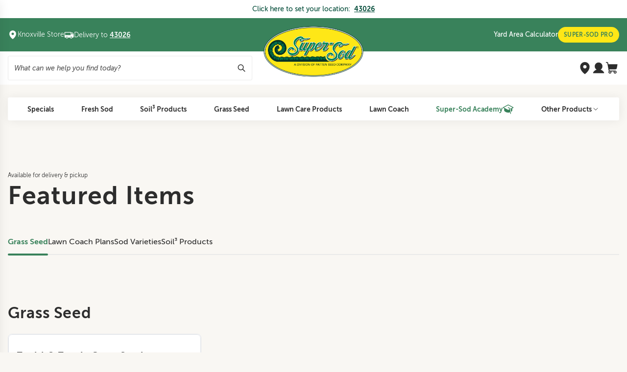

--- FILE ---
content_type: text/html; charset=utf-8
request_url: https://www.supersod.com/collections/featured-lawn-products
body_size: 97403
content:
<!doctype html>
<html lang="en" class="overflow-y-scroll [&.disable-scrolling]:!overflow-y-hidden [&.disable-scrolling]:touch-none">
<head>
<!-- Start of Shoplift scripts -->
<!-- 2024-07-02T20:02:50.0144108Z -->
<style>.shoplift-hide { opacity: 0 !important; }</style>
<script type="text/javascript">(function(rootPath, template, themeRole, themeId, isThemePreview){ /* Generated on 2024-10-18T13:15:04.9267767Z */var T=Object.defineProperty;var I=(g,m,u)=>m in g?T(g,m,{enumerable:!0,configurable:!0,writable:!0,value:u}):g[m]=u;var d=(g,m,u)=>I(g,typeof m!="symbol"?m+"":m,u);(function(){"use strict";var g=" daum[ /]| deusu/| yadirectfetcher|(?:^|[^g])news(?!sapphire)|(?<! (?:channel/|google/))google(?!(app|/google| pixel))|(?<! cu)bots?(?:\\b|_)|(?<!(?: ya| yandex|^job|inapp;) ?)search|(?<!(?:lib))http|(?<![hg]m)score|@[a-z][\\w-]+\\.|\\(\\)|\\.com|\\b\\d{13}\\b|^<|^[\\w \\.\\-\\(?:\\):]+(?:/v?\\d+(?:\\.\\d+)?(?:\\.\\d{1,10})*?)?(?:,|$)|^[^ ]{50,}$|^\\d+\\b|^\\w+/[\\w\\(\\)]*$|^active|^ad muncher|^amaya|^avsdevicesdk/|^biglotron|^bot|^bw/|^clamav[ /]|^client/|^cobweb/|^custom|^ddg[_-]android|^discourse|^dispatch/\\d|^downcast/|^duckduckgo|^facebook|^getright/|^gozilla/|^hobbit|^hotzonu|^hwcdn/|^jeode/|^jetty/|^jigsaw|^microsoft bits|^movabletype|^mozilla/\\d\\.\\d \\(compatible;?\\)$|^mozilla/\\d\\.\\d \\w*$|^navermailapp|^netsurf|^offline|^owler|^postman|^python|^rank|^read|^reed|^rest|^rss|^snapchat|^space bison|^svn|^swcd |^taringa|^thumbor/|^track|^valid|^w3c|^webbandit/|^webcopier|^wget|^whatsapp|^wordpress|^xenu link sleuth|^yahoo|^yandex|^zdm/\\d|^zoom marketplace/|^{{.*}}$|admin|analyzer|archive|ask jeeves/teoma|bit\\.ly/|bluecoat drtr|browsex|burpcollaborator|capture|catch|check|chrome-lighthouse|chromeframe|classifier|clean|cloud|crawl|cypress/|dareboost|datanyze|dejaclick|detect|dmbrowser|download|evc-batch/|feed|firephp|gomezagent|headless|httrack|hubspot marketing grader|hydra|ibisbrowser|images|insight|inspect|iplabel|ips-agent|java(?!;)|library|mail\\.ru/|manager|measure|neustar wpm|node|nutch|offbyone|optimize|pageburst|pagespeed|parser|perl|phantomjs|pingdom|powermarks|preview|proxy|ptst[ /]\\d|reputation|resolver|retriever|rexx;|rigor|rss\\b|scan|scrape|server|sogou|sparkler/|speedcurve|spider|splash|statuscake|synapse|synthetic|tools|torrent|trace|transcoder|url|virtuoso|wappalyzer|watch|webglance|webkit2png|whatcms/|zgrab",m=/bot|spider|crawl|http|lighthouse/i,u;function y(){if(u instanceof RegExp)return u;try{u=new RegExp(g,"i")}catch{u=m}return u}function v(p){return!!p&&y().test(p)}class f extends Error{constructor(){super();d(this,"isBot");this.isBot=!0}}class b{constructor(o,e,t,s,i,r,n,a){d(this,"shop");d(this,"storageSessionKey");d(this,"host");d(this,"eventHost");d(this,"cssHideClass");d(this,"testConfigs");d(this,"sendPageView",!1);d(this,"shopliftDebug",!1);d(this,"useGtag",!1);d(this,"fetch");this.shop=o,this.storageSessionKey=`SHOPLIFT_SESSION_${this.shop}`,this.host=e,this.eventHost=t,this.cssHideClass=s,this.testConfigs=i,this.sendPageView=!!r,this.shopliftDebug=n===!0,this.useGtag=a===!0,this.fetch=window.fetch.bind(window)}testsForUrl(o){const e=new URL(window.location.href),t=this.typeFromTemplate();return o.filter(s=>s.hypotheses.some(i=>i.isControl&&i.type===t&&i.affix===template.suffix||i.type==="theme"||i.isControl&&i.type==="urlRedirect"&&i.redirectPath&&e.pathname.endsWith(i.redirectPath))&&(!e.searchParams.has("view")||s.hypotheses.filter(i=>!i.isControl).map(i=>i.affix).includes(e.searchParams.get("view")??"")))}typeFromTemplate(){switch(template.type){case"collection-list":return"collectionList";case"page":return"landing";case"article":case"blog":case"cart":case"collection":case"index":case"product":case"search":return template.type;default:return null}}flagProcessing(o){const e=this.getLocalVisitor();e&&(e.isProcessing=o,this.updateLocalVisitor(e))}async getRemoteVisitor(o){return await this.makeJsonRequest({method:"get",url:`${this.host}/api/v0/visitors/${o}`})}async updateShopifyAnalyticsId(o,e){return await this.makeJsonRequest({method:"put",url:`${this.host}/api/v0/visitors/${o}`,data:JSON.stringify({shop:this.shop,shopifyAnalyticsId:e})})}getUTMValue(o){const t=decodeURIComponent(window.location.search.substring(1)).split("&");for(let s=0;s<t.length;s++){const i=t[s].split("=");if(i[0]===o)return i[1]||null}return null}hidePage(){this.log("Hiding page"),this.cssHideClass&&!window.document.documentElement.classList.contains(this.cssHideClass)&&(window.document.documentElement.classList.add(this.cssHideClass),setTimeout(this.removeAsyncHide(this.cssHideClass),2e3))}showPage(){this.cssHideClass&&this.removeAsyncHide(this.cssHideClass)()}getDeviceType(){function o(){let t=!1;return function(s){(/(android|bb\d+|meego).+mobile|avantgo|bada\/|blackberry|blazer|compal|elaine|fennec|hiptop|iemobile|ip(hone|od)|iris|kindle|lge |maemo|midp|mmp|mobile.+firefox|netfront|opera m(ob|in)i|palm( os)?|phone|p(ixi|re)\/|plucker|pocket|psp|series(4|6)0|symbian|treo|up\.(browser|link)|vodafone|wap|windows ce|xda|xiino/i.test(s)||/1207|6310|6590|3gso|4thp|50[1-6]i|770s|802s|a wa|abac|ac(er|oo|s\-)|ai(ko|rn)|al(av|ca|co)|amoi|an(ex|ny|yw)|aptu|ar(ch|go)|as(te|us)|attw|au(di|\-m|r |s )|avan|be(ck|ll|nq)|bi(lb|rd)|bl(ac|az)|br(e|v)w|bumb|bw\-(n|u)|c55\/|capi|ccwa|cdm\-|cell|chtm|cldc|cmd\-|co(mp|nd)|craw|da(it|ll|ng)|dbte|dc\-s|devi|dica|dmob|do(c|p)o|ds(12|\-d)|el(49|ai)|em(l2|ul)|er(ic|k0)|esl8|ez([4-7]0|os|wa|ze)|fetc|fly(\-|_)|g1 u|g560|gene|gf\-5|g\-mo|go(\.w|od)|gr(ad|un)|haie|hcit|hd\-(m|p|t)|hei\-|hi(pt|ta)|hp( i|ip)|hs\-c|ht(c(\-| |_|a|g|p|s|t)|tp)|hu(aw|tc)|i\-(20|go|ma)|i230|iac( |\-|\/)|ibro|idea|ig01|ikom|im1k|inno|ipaq|iris|ja(t|v)a|jbro|jemu|jigs|kddi|keji|kgt( |\/)|klon|kpt |kwc\-|kyo(c|k)|le(no|xi)|lg( g|\/(k|l|u)|50|54|\-[a-w])|libw|lynx|m1\-w|m3ga|m50\/|ma(te|ui|xo)|mc(01|21|ca)|m\-cr|me(rc|ri)|mi(o8|oa|ts)|mmef|mo(01|02|bi|de|do|t(\-| |o|v)|zz)|mt(50|p1|v )|mwbp|mywa|n10[0-2]|n20[2-3]|n30(0|2)|n50(0|2|5)|n7(0(0|1)|10)|ne((c|m)\-|on|tf|wf|wg|wt)|nok(6|i)|nzph|o2im|op(ti|wv)|oran|owg1|p800|pan(a|d|t)|pdxg|pg(13|\-([1-8]|c))|phil|pire|pl(ay|uc)|pn\-2|po(ck|rt|se)|prox|psio|pt\-g|qa\-a|qc(07|12|21|32|60|\-[2-7]|i\-)|qtek|r380|r600|raks|rim9|ro(ve|zo)|s55\/|sa(ge|ma|mm|ms|ny|va)|sc(01|h\-|oo|p\-)|sdk\/|se(c(\-|0|1)|47|mc|nd|ri)|sgh\-|shar|sie(\-|m)|sk\-0|sl(45|id)|sm(al|ar|b3|it|t5)|so(ft|ny)|sp(01|h\-|v\-|v )|sy(01|mb)|t2(18|50)|t6(00|10|18)|ta(gt|lk)|tcl\-|tdg\-|tel(i|m)|tim\-|t\-mo|to(pl|sh)|ts(70|m\-|m3|m5)|tx\-9|up(\.b|g1|si)|utst|v400|v750|veri|vi(rg|te)|vk(40|5[0-3]|\-v)|vm40|voda|vulc|vx(52|53|60|61|70|80|81|83|85|98)|w3c(\-| )|webc|whit|wi(g |nc|nw)|wmlb|wonu|x700|yas\-|your|zeto|zte\-/i.test(s.substr(0,4)))&&(t=!0)}(navigator.userAgent||navigator.vendor),t}function e(){let t=!1;return function(s){(/android|ipad|playbook|silk/i.test(s)||/1207|6310|6590|3gso|4thp|50[1-6]i|770s|802s|a wa|abac|ac(er|oo|s\-)|ai(ko|rn)|al(av|ca|co)|amoi|an(ex|ny|yw)|aptu|ar(ch|go)|as(te|us)|attw|au(di|\-m|r |s )|avan|be(ck|ll|nq)|bi(lb|rd)|bl(ac|az)|br(e|v)w|bumb|bw\-(n|u)|c55\/|capi|ccwa|cdm\-|cell|chtm|cldc|cmd\-|co(mp|nd)|craw|da(it|ll|ng)|dbte|dc\-s|devi|dica|dmob|do(c|p)o|ds(12|\-d)|el(49|ai)|em(l2|ul)|er(ic|k0)|esl8|ez([4-7]0|os|wa|ze)|fetc|fly(\-|_)|g1 u|g560|gene|gf\-5|g\-mo|go(\.w|od)|gr(ad|un)|haie|hcit|hd\-(m|p|t)|hei\-|hi(pt|ta)|hp( i|ip)|hs\-c|ht(c(\-| |_|a|g|p|s|t)|tp)|hu(aw|tc)|i\-(20|go|ma)|i230|iac( |\-|\/)|ibro|idea|ig01|ikom|im1k|inno|ipaq|iris|ja(t|v)a|jbro|jemu|jigs|kddi|keji|kgt( |\/)|klon|kpt |kwc\-|kyo(c|k)|le(no|xi)|lg( g|\/(k|l|u)|50|54|\-[a-w])|libw|lynx|m1\-w|m3ga|m50\/|ma(te|ui|xo)|mc(01|21|ca)|m\-cr|me(rc|ri)|mi(o8|oa|ts)|mmef|mo(01|02|bi|de|do|t(\-| |o|v)|zz)|mt(50|p1|v )|mwbp|mywa|n10[0-2]|n20[2-3]|n30(0|2)|n50(0|2|5)|n7(0(0|1)|10)|ne((c|m)\-|on|tf|wf|wg|wt)|nok(6|i)|nzph|o2im|op(ti|wv)|oran|owg1|p800|pan(a|d|t)|pdxg|pg(13|\-([1-8]|c))|phil|pire|pl(ay|uc)|pn\-2|po(ck|rt|se)|prox|psio|pt\-g|qa\-a|qc(07|12|21|32|60|\-[2-7]|i\-)|qtek|r380|r600|raks|rim9|ro(ve|zo)|s55\/|sa(ge|ma|mm|ms|ny|va)|sc(01|h\-|oo|p\-)|sdk\/|se(c(\-|0|1)|47|mc|nd|ri)|sgh\-|shar|sie(\-|m)|sk\-0|sl(45|id)|sm(al|ar|b3|it|t5)|so(ft|ny)|sp(01|h\-|v\-|v )|sy(01|mb)|t2(18|50)|t6(00|10|18)|ta(gt|lk)|tcl\-|tdg\-|tel(i|m)|tim\-|t\-mo|to(pl|sh)|ts(70|m\-|m3|m5)|tx\-9|up(\.b|g1|si)|utst|v400|v750|veri|vi(rg|te)|vk(40|5[0-3]|\-v)|vm40|voda|vulc|vx(52|53|60|61|70|80|81|83|85|98)|w3c(\-| )|webc|whit|wi(g |nc|nw)|wmlb|wonu|x700|yas\-|your|zeto|zte\-/i.test(s.substr(0,4)))&&(t=!0)}(navigator.userAgent||navigator.vendor),t}return o()?"mobile":e()?"tablet":"desktop"}removeAsyncHide(o){return()=>{o&&window.document.documentElement.classList.remove(o)}}async sendCartEvent(o){let e=await this.makeJsonRequest({method:"get",url:`${window.location.origin}/cart.js`});e.note===null&&(e=await this.makeJsonRequest({method:"post",url:`${window.location.origin}/cart/update.js`,data:JSON.stringify({note:""})}));const t={session_id:o,...e};await this.makeRequest({method:"post",url:`${this.eventHost}/api/events/cart`,data:JSON.stringify(t)})}async makeTextRequest(o){return(await this.makeRequest(o)).text()}async makeJsonRequest(o){return(await this.makeRequest(o)).json()}async makeRequest(o){const{url:e,method:t,headers:s,data:i,signal:r}=o,n=new Headers;if(s)for(const c in s)n.append(c,s[c]);(!s||!s.Accept)&&n.append("Accept","application/json"),(!s||!s["Content-Type"])&&n.append("Content-Type","application/json"),(this.host.includes("ngrok.io")||this.host.includes("ngrok-free.app"))&&n.append("ngrok-skip-browser-warning","1234");const a=await this.fetch(e,{method:t,headers:n,body:i,signal:r});if(!a.ok){if(a.status==422){const c=await a.json();if(typeof c<"u"&&c.isBot)throw new f}throw new Error(`Error sending shoplift request ${a.status}`)}return a}getLocalVisitor(){const o=this.getLocalStorageVisitor(),e=this.getCookieVisitor();return e!==null&&o!==null&&e.storedAt===o.storedAt?e:e!==null&&(o===null||o.storedAt<e.storedAt)?(this.updateLocalStorageVisitor(e),e):o!==null&&(e===null||e.storedAt<o.storedAt)?(this.setCookieVisitor(o),o):null}getLocalStorageVisitor(){const o=window.localStorage.getItem(this.storageSessionKey);if(o)try{return JSON.parse(o)}catch{}return null}updateLocalVisitor(o){o.storedAt=new Date,this.updateLocalStorageVisitor(o),this.setCookieVisitor(o)}updateLocalStorageVisitor(o){const e=window.localStorage.getItem(this.storageSessionKey),t=e===null?null:JSON.parse(e);for(const s of(t==null?void 0:t.visitorTests)??[])o.visitorTests.find(r=>r.hypothesisId==s.hypothesisId)===void 0&&s.needsPersistence&&!o.visitorTests.some(r=>r.testId==s.testId)&&o.visitorTests.push(s);window.localStorage.setItem(this.storageSessionKey,JSON.stringify(o))}getChannel(o){var t;return((t=[{"name":"cross-network","test":(v) => new RegExp(".*cross-network.*", "i").test(v.utmCampaign)},{"name":"direct","test":(v) => v.utmSource === "" && v.utmMedium === ""},{"name":"paid-shopping","test":(v) => (new RegExp("^(?:Google|IGShopping|aax-us-east\.amazon-adsystem\.com|aax\.amazon-adsystem\.com|alibaba|alibaba\.com|amazon|amazon\.co\.uk|amazon\.com|apps\.shopify\.com|checkout\.shopify\.com|checkout\.stripe\.com|cr\.shopping\.naver\.com|cr2\.shopping\.naver\.com|ebay|ebay\.co\.uk|ebay\.com|ebay\.com\.au|ebay\.de|etsy|etsy\.com|m\.alibaba\.com|m\.shopping\.naver\.com|mercadolibre|mercadolibre\.com|mercadolibre\.com\.ar|mercadolibre\.com\.mx|message\.alibaba\.com|msearch\.shopping\.naver\.com|nl\.shopping\.net|no\.shopping\.net|offer\.alibaba\.com|one\.walmart\.com|order\.shopping\.yahoo\.co\.jp|partners\.shopify\.com|s3\.amazonaws\.com|se\.shopping\.net|shop\.app|shopify|shopify\.com|shopping\.naver\.com|shopping\.yahoo\.co\.jp|shopping\.yahoo\.com|shopzilla|shopzilla\.com|simplycodes\.com|store\.shopping\.yahoo\.co\.jp|stripe|stripe\.com|uk\.shopping\.net|walmart|walmart\.com)$", "i").test(v.utmSource) || new RegExp("^(.*(([^a-df-z]|^)shop|shopping).*)$", "i").test(v.utmCampaign)) && new RegExp("^(.*cp.*|ppc|retargeting|paid.*)$", "i").test(v.utmMedium)},{"name":"paid-search","test":(v) => new RegExp("^(?:360\.cn|alice|aol|ar\.search\.yahoo\.com|ask|at\.search\.yahoo\.com|au\.search\.yahoo\.com|auone|avg|babylon|baidu|biglobe|biglobe\.co\.jp|biglobe\.ne\.jp|bing|br\.search\.yahoo\.com|ca\.search\.yahoo\.com|centrum\.cz|ch\.search\.yahoo\.com|cl\.search\.yahoo\.com|cn\.bing\.com|cnn|co\.search\.yahoo\.com|comcast|conduit|daum|daum\.net|de\.search\.yahoo\.com|dk\.search\.yahoo\.com|dogpile|dogpile\.com|duckduckgo|ecosia\.org|email\.seznam\.cz|eniro|es\.search\.yahoo\.com|espanol\.search\.yahoo\.com|exalead\.com|excite\.com|fi\.search\.yahoo\.com|firmy\.cz|fr\.search\.yahoo\.com|globo|go\.mail\.ru|google|google-play|hk\.search\.yahoo\.com|id\.search\.yahoo\.com|in\.search\.yahoo\.com|incredimail|it\.search\.yahoo\.com|kvasir|lens\.google\.com|lite\.qwant\.com|lycos|m\.baidu\.com|m\.naver\.com|m\.search\.naver\.com|m\.sogou\.com|mail\.rambler\.ru|mail\.yandex\.ru|malaysia\.search\.yahoo\.com|msn|msn\.com|mx\.search\.yahoo\.com|najdi|naver|naver\.com|news\.google\.com|nl\.search\.yahoo\.com|no\.search\.yahoo\.com|ntp\.msn\.com|nz\.search\.yahoo\.com|onet|onet\.pl|pe\.search\.yahoo\.com|ph\.search\.yahoo\.com|pl\.search\.yahoo\.com|play\.google\.com|qwant|qwant\.com|rakuten|rakuten\.co\.jp|rambler|rambler\.ru|se\.search\.yahoo\.com|search-results|search\.aol\.co\.uk|search\.aol\.com|search\.google\.com|search\.smt\.docomo\.ne\.jp|search\.ukr\.net|secureurl\.ukr\.net|seznam|seznam\.cz|sg\.search\.yahoo\.com|so\.com|sogou|sogou\.com|sp-web\.search\.auone\.jp|startsiden|startsiden\.no|suche\.aol\.de|terra|th\.search\.yahoo\.com|tr\.search\.yahoo\.com|tut\.by|tw\.search\.yahoo\.com|uk\.search\.yahoo\.com|ukr|us\.search\.yahoo\.com|virgilio|vn\.search\.yahoo\.com|wap\.sogou\.com|webmaster\.yandex\.ru|websearch\.rakuten\.co\.jp|yahoo|yahoo\.co\.jp|yahoo\.com|yandex|yandex\.by|yandex\.com|yandex\.com\.tr|yandex\.fr|yandex\.kz|yandex\.ru|yandex\.ua|yandex\.uz|zen\.yandex\.ru)$", "i").test(v.utmSource) && new RegExp("^(.*cp.*|ppc|retargeting|paid.*)$", "i").test(v.utmMedium)},{"name":"paid-social","test":(v) => new RegExp("^(?:43things|43things\.com|51\.com|5ch\.net|Hatena|ImageShack|academia\.edu|activerain|activerain\.com|activeworlds|activeworlds\.com|addthis|addthis\.com|airg\.ca|allnurses\.com|allrecipes\.com|alumniclass|alumniclass\.com|ameba\.jp|ameblo\.jp|americantowns|americantowns\.com|amp\.reddit\.com|ancestry\.com|anobii|anobii\.com|answerbag|answerbag\.com|answers\.yahoo\.com|aolanswers|aolanswers\.com|apps\.facebook\.com|ar\.pinterest\.com|artstation\.com|askubuntu|askubuntu\.com|asmallworld\.com|athlinks|athlinks\.com|away\.vk\.com|awe\.sm|b\.hatena\.ne\.jp|baby-gaga|baby-gaga\.com|babyblog\.ru|badoo|badoo\.com|bebo|bebo\.com|beforeitsnews|beforeitsnews\.com|bharatstudent|bharatstudent\.com|biip\.no|biswap\.org|bit\.ly|blackcareernetwork\.com|blackplanet|blackplanet\.com|blip\.fm|blog\.com|blog\.feedspot\.com|blog\.goo\.ne\.jp|blog\.naver\.com|blog\.yahoo\.co\.jp|blogg\.no|bloggang\.com|blogger|blogger\.com|blogher|blogher\.com|bloglines|bloglines\.com|blogs\.com|blogsome|blogsome\.com|blogspot|blogspot\.com|blogster|blogster\.com|blurtit|blurtit\.com|bookmarks\.yahoo\.co\.jp|bookmarks\.yahoo\.com|br\.pinterest\.com|brightkite|brightkite\.com|brizzly|brizzly\.com|business\.facebook\.com|buzzfeed|buzzfeed\.com|buzznet|buzznet\.com|cafe\.naver\.com|cafemom|cafemom\.com|camospace|camospace\.com|canalblog\.com|care\.com|care2|care2\.com|caringbridge\.org|catster|catster\.com|cbnt\.io|cellufun|cellufun\.com|centerblog\.net|chat\.zalo\.me|chegg\.com|chicagonow|chicagonow\.com|chiebukuro\.yahoo\.co\.jp|classmates|classmates\.com|classquest|classquest\.com|co\.pinterest\.com|cocolog-nifty|cocolog-nifty\.com|copainsdavant\.linternaute\.com|couchsurfing\.org|cozycot|cozycot\.com|cross\.tv|crunchyroll|crunchyroll\.com|cyworld|cyworld\.com|cz\.pinterest\.com|d\.hatena\.ne\.jp|dailystrength\.org|deluxe\.com|deviantart|deviantart\.com|dianping|dianping\.com|digg|digg\.com|diigo|diigo\.com|discover\.hubpages\.com|disqus|disqus\.com|dogster|dogster\.com|dol2day|dol2day\.com|doostang|doostang\.com|dopplr|dopplr\.com|douban|douban\.com|draft\.blogger\.com|draugiem\.lv|drugs-forum|drugs-forum\.com|dzone|dzone\.com|edublogs\.org|elftown|elftown\.com|epicurious\.com|everforo\.com|exblog\.jp|extole|extole\.com|facebook|facebook\.com|faceparty|faceparty\.com|fandom\.com|fanpop|fanpop\.com|fark|fark\.com|fb|fb\.me|fc2|fc2\.com|feedspot|feministing|feministing\.com|filmaffinity|filmaffinity\.com|flickr|flickr\.com|flipboard|flipboard\.com|folkdirect|folkdirect\.com|foodservice|foodservice\.com|forums\.androidcentral\.com|forums\.crackberry\.com|forums\.imore\.com|forums\.nexopia\.com|forums\.webosnation\.com|forums\.wpcentral\.com|fotki|fotki\.com|fotolog|fotolog\.com|foursquare|foursquare\.com|free\.facebook\.com|friendfeed|friendfeed\.com|fruehstueckstreff\.org|fubar|fubar\.com|gaiaonline|gaiaonline\.com|gamerdna|gamerdna\.com|gather\.com|geni\.com|getpocket\.com|glassboard|glassboard\.com|glassdoor|glassdoor\.com|godtube|godtube\.com|goldenline\.pl|goldstar|goldstar\.com|goo\.gl|gooblog|goodreads|goodreads\.com|google\+|googlegroups\.com|googleplus|govloop|govloop\.com|gowalla|gowalla\.com|gree\.jp|groups\.google\.com|gulli\.com|gutefrage\.net|habbo|habbo\.com|hi5|hi5\.com|hootsuite|hootsuite\.com|houzz|houzz\.com|hoverspot|hoverspot\.com|hr\.com|hu\.pinterest\.com|hubculture|hubculture\.com|hubpages\.com|hyves\.net|hyves\.nl|ibibo|ibibo\.com|id\.pinterest\.com|identi\.ca|ig|imageshack\.com|imageshack\.us|imvu|imvu\.com|in\.pinterest\.com|insanejournal|insanejournal\.com|instagram|instagram\.com|instapaper|instapaper\.com|internations\.org|interpals\.net|intherooms|intherooms\.com|irc-galleria\.net|is\.gd|italki|italki\.com|jammerdirect|jammerdirect\.com|jappy\.com|jappy\.de|kaboodle\.com|kakao|kakao\.com|kakaocorp\.com|kaneva|kaneva\.com|kin\.naver\.com|l\.facebook\.com|l\.instagram\.com|l\.messenger\.com|last\.fm|librarything|librarything\.com|lifestream\.aol\.com|line|line\.me|linkedin|linkedin\.com|listal|listal\.com|listography|listography\.com|livedoor\.com|livedoorblog|livejournal|livejournal\.com|lm\.facebook\.com|lnkd\.in|m\.blog\.naver\.com|m\.cafe\.naver\.com|m\.facebook\.com|m\.kin\.naver\.com|m\.vk\.com|m\.yelp\.com|mbga\.jp|medium\.com|meetin\.org|meetup|meetup\.com|meinvz\.net|meneame\.net|menuism\.com|messages\.google\.com|messages\.yahoo\.co\.jp|messenger|messenger\.com|mix\.com|mixi\.jp|mobile\.facebook\.com|mocospace|mocospace\.com|mouthshut|mouthshut\.com|movabletype|movabletype\.com|mubi|mubi\.com|my\.opera\.com|myanimelist\.net|myheritage|myheritage\.com|mylife|mylife\.com|mymodernmet|mymodernmet\.com|myspace|myspace\.com|netvibes|netvibes\.com|news\.ycombinator\.com|newsshowcase|nexopia|ngopost\.org|niconico|nicovideo\.jp|nightlifelink|nightlifelink\.com|ning|ning\.com|nl\.pinterest\.com|odnoklassniki\.ru|odnoklassniki\.ua|okwave\.jp|old\.reddit\.com|oneworldgroup\.org|onstartups|onstartups\.com|opendiary|opendiary\.com|oshiete\.goo\.ne\.jp|out\.reddit\.com|over-blog\.com|overblog\.com|paper\.li|partyflock\.nl|photobucket|photobucket\.com|pinboard|pinboard\.in|pingsta|pingsta\.com|pinterest|pinterest\.at|pinterest\.ca|pinterest\.ch|pinterest\.cl|pinterest\.co\.kr|pinterest\.co\.uk|pinterest\.com|pinterest\.com\.au|pinterest\.com\.mx|pinterest\.de|pinterest\.es|pinterest\.fr|pinterest\.it|pinterest\.jp|pinterest\.nz|pinterest\.ph|pinterest\.pt|pinterest\.ru|pinterest\.se|pixiv\.net|pl\.pinterest\.com|playahead\.se|plurk|plurk\.com|plus\.google\.com|plus\.url\.google\.com|pocket\.co|posterous|posterous\.com|pro\.homeadvisor\.com|pulse\.yahoo\.com|qapacity|qapacity\.com|quechup|quechup\.com|quora|quora\.com|qzone\.qq\.com|ravelry|ravelry\.com|reddit|reddit\.com|redux|redux\.com|renren|renren\.com|researchgate\.net|reunion|reunion\.com|reverbnation|reverbnation\.com|rtl\.de|ryze|ryze\.com|salespider|salespider\.com|scoop\.it|screenrant|screenrant\.com|scribd|scribd\.com|scvngr|scvngr\.com|secondlife|secondlife\.com|serverfault|serverfault\.com|shareit|sharethis|sharethis\.com|shvoong\.com|sites\.google\.com|skype|skyrock|skyrock\.com|slashdot\.org|slideshare\.net|smartnews\.com|snapchat|snapchat\.com|social|sociallife\.com\.br|socialvibe|socialvibe\.com|spaces\.live\.com|spoke|spoke\.com|spruz|spruz\.com|ssense\.com|stackapps|stackapps\.com|stackexchange|stackexchange\.com|stackoverflow|stackoverflow\.com|stardoll\.com|stickam|stickam\.com|studivz\.net|suomi24\.fi|superuser|superuser\.com|sweeva|sweeva\.com|t\.co|t\.me|tagged|tagged\.com|taggedmail|taggedmail\.com|talkbiznow|talkbiznow\.com|taringa\.net|techmeme|techmeme\.com|tencent|tencent\.com|tiktok|tiktok\.com|tinyurl|tinyurl\.com|toolbox|toolbox\.com|touch\.facebook\.com|tr\.pinterest\.com|travellerspoint|travellerspoint\.com|tripadvisor|tripadvisor\.com|trombi|trombi\.com|trustpilot|tudou|tudou\.com|tuenti|tuenti\.com|tumblr|tumblr\.com|tweetdeck|tweetdeck\.com|twitter|twitter\.com|twoo\.com|typepad|typepad\.com|unblog\.fr|urbanspoon\.com|ushareit\.com|ushi\.cn|vampirefreaks|vampirefreaks\.com|vampirerave|vampirerave\.com|vg\.no|video\.ibm\.com|vk\.com|vkontakte\.ru|wakoopa|wakoopa\.com|wattpad|wattpad\.com|web\.facebook\.com|web\.skype\.com|webshots|webshots\.com|wechat|wechat\.com|weebly|weebly\.com|weibo|weibo\.com|wer-weiss-was\.de|weread|weread\.com|whatsapp|whatsapp\.com|wiki\.answers\.com|wikihow\.com|wikitravel\.org|woot\.com|wordpress|wordpress\.com|wordpress\.org|xanga|xanga\.com|xing|xing\.com|yahoo-mbga\.jp|yammer|yammer\.com|yelp|yelp\.co\.uk|yelp\.com|youroom\.in|za\.pinterest\.com|zalo|zoo\.gr|zooppa|zooppa\.com)$", "i").test(v.utmSource) && new RegExp("^(.*cp.*|ppc|retargeting|paid.*)$", "i").test(v.utmMedium)},{"name":"paid-video","test":(v) => new RegExp("^(?:blog\.twitch\.tv|crackle|crackle\.com|curiositystream|curiositystream\.com|d\.tube|dailymotion|dailymotion\.com|dashboard\.twitch\.tv|disneyplus|disneyplus\.com|fast\.wistia\.net|help\.hulu\.com|help\.netflix\.com|hulu|hulu\.com|id\.twitch\.tv|iq\.com|iqiyi|iqiyi\.com|jobs\.netflix\.com|justin\.tv|m\.twitch\.tv|m\.youtube\.com|music\.youtube\.com|netflix|netflix\.com|player\.twitch\.tv|player\.vimeo\.com|ted|ted\.com|twitch|twitch\.tv|utreon|utreon\.com|veoh|veoh\.com|viadeo\.journaldunet\.com|vimeo|vimeo\.com|wistia|wistia\.com|youku|youku\.com|youtube|youtube\.com)$", "i").test(v.utmSource) && new RegExp("^(.*cp.*|ppc|retargeting|paid.*)$", "i").test(v.utmMedium)},{"name":"display","test":(v) => new RegExp("^(?:display|banner|expandable|interstitial|cpm)$", "i").test(v.utmMedium)},{"name":"paid-other","test":(v) => new RegExp("^(.*cp.*|ppc|retargeting|paid.*)$", "i").test(v.utmMedium)},{"name":"organic-shopping","test":(v) => new RegExp("^(?:360\.cn|alice|aol|ar\.search\.yahoo\.com|ask|at\.search\.yahoo\.com|au\.search\.yahoo\.com|auone|avg|babylon|baidu|biglobe|biglobe\.co\.jp|biglobe\.ne\.jp|bing|br\.search\.yahoo\.com|ca\.search\.yahoo\.com|centrum\.cz|ch\.search\.yahoo\.com|cl\.search\.yahoo\.com|cn\.bing\.com|cnn|co\.search\.yahoo\.com|comcast|conduit|daum|daum\.net|de\.search\.yahoo\.com|dk\.search\.yahoo\.com|dogpile|dogpile\.com|duckduckgo|ecosia\.org|email\.seznam\.cz|eniro|es\.search\.yahoo\.com|espanol\.search\.yahoo\.com|exalead\.com|excite\.com|fi\.search\.yahoo\.com|firmy\.cz|fr\.search\.yahoo\.com|globo|go\.mail\.ru|google|google-play|hk\.search\.yahoo\.com|id\.search\.yahoo\.com|in\.search\.yahoo\.com|incredimail|it\.search\.yahoo\.com|kvasir|lens\.google\.com|lite\.qwant\.com|lycos|m\.baidu\.com|m\.naver\.com|m\.search\.naver\.com|m\.sogou\.com|mail\.rambler\.ru|mail\.yandex\.ru|malaysia\.search\.yahoo\.com|msn|msn\.com|mx\.search\.yahoo\.com|najdi|naver|naver\.com|news\.google\.com|nl\.search\.yahoo\.com|no\.search\.yahoo\.com|ntp\.msn\.com|nz\.search\.yahoo\.com|onet|onet\.pl|pe\.search\.yahoo\.com|ph\.search\.yahoo\.com|pl\.search\.yahoo\.com|play\.google\.com|qwant|qwant\.com|rakuten|rakuten\.co\.jp|rambler|rambler\.ru|se\.search\.yahoo\.com|search-results|search\.aol\.co\.uk|search\.aol\.com|search\.google\.com|search\.smt\.docomo\.ne\.jp|search\.ukr\.net|secureurl\.ukr\.net|seznam|seznam\.cz|sg\.search\.yahoo\.com|so\.com|sogou|sogou\.com|sp-web\.search\.auone\.jp|startsiden|startsiden\.no|suche\.aol\.de|terra|th\.search\.yahoo\.com|tr\.search\.yahoo\.com|tut\.by|tw\.search\.yahoo\.com|uk\.search\.yahoo\.com|ukr|us\.search\.yahoo\.com|virgilio|vn\.search\.yahoo\.com|wap\.sogou\.com|webmaster\.yandex\.ru|websearch\.rakuten\.co\.jp|yahoo|yahoo\.co\.jp|yahoo\.com|yandex|yandex\.by|yandex\.com|yandex\.com\.tr|yandex\.fr|yandex\.kz|yandex\.ru|yandex\.ua|yandex\.uz|zen\.yandex\.ru)$", "i").test(v.utmSource) || new RegExp("^(.*(([^a-df-z]|^)shop|shopping).*)$", "i").test(v.utmCampaign)},{"name":"organic-social","test":(v) => new RegExp("^(?:43things|43things\.com|51\.com|5ch\.net|Hatena|ImageShack|academia\.edu|activerain|activerain\.com|activeworlds|activeworlds\.com|addthis|addthis\.com|airg\.ca|allnurses\.com|allrecipes\.com|alumniclass|alumniclass\.com|ameba\.jp|ameblo\.jp|americantowns|americantowns\.com|amp\.reddit\.com|ancestry\.com|anobii|anobii\.com|answerbag|answerbag\.com|answers\.yahoo\.com|aolanswers|aolanswers\.com|apps\.facebook\.com|ar\.pinterest\.com|artstation\.com|askubuntu|askubuntu\.com|asmallworld\.com|athlinks|athlinks\.com|away\.vk\.com|awe\.sm|b\.hatena\.ne\.jp|baby-gaga|baby-gaga\.com|babyblog\.ru|badoo|badoo\.com|bebo|bebo\.com|beforeitsnews|beforeitsnews\.com|bharatstudent|bharatstudent\.com|biip\.no|biswap\.org|bit\.ly|blackcareernetwork\.com|blackplanet|blackplanet\.com|blip\.fm|blog\.com|blog\.feedspot\.com|blog\.goo\.ne\.jp|blog\.naver\.com|blog\.yahoo\.co\.jp|blogg\.no|bloggang\.com|blogger|blogger\.com|blogher|blogher\.com|bloglines|bloglines\.com|blogs\.com|blogsome|blogsome\.com|blogspot|blogspot\.com|blogster|blogster\.com|blurtit|blurtit\.com|bookmarks\.yahoo\.co\.jp|bookmarks\.yahoo\.com|br\.pinterest\.com|brightkite|brightkite\.com|brizzly|brizzly\.com|business\.facebook\.com|buzzfeed|buzzfeed\.com|buzznet|buzznet\.com|cafe\.naver\.com|cafemom|cafemom\.com|camospace|camospace\.com|canalblog\.com|care\.com|care2|care2\.com|caringbridge\.org|catster|catster\.com|cbnt\.io|cellufun|cellufun\.com|centerblog\.net|chat\.zalo\.me|chegg\.com|chicagonow|chicagonow\.com|chiebukuro\.yahoo\.co\.jp|classmates|classmates\.com|classquest|classquest\.com|co\.pinterest\.com|cocolog-nifty|cocolog-nifty\.com|copainsdavant\.linternaute\.com|couchsurfing\.org|cozycot|cozycot\.com|cross\.tv|crunchyroll|crunchyroll\.com|cyworld|cyworld\.com|cz\.pinterest\.com|d\.hatena\.ne\.jp|dailystrength\.org|deluxe\.com|deviantart|deviantart\.com|dianping|dianping\.com|digg|digg\.com|diigo|diigo\.com|discover\.hubpages\.com|disqus|disqus\.com|dogster|dogster\.com|dol2day|dol2day\.com|doostang|doostang\.com|dopplr|dopplr\.com|douban|douban\.com|draft\.blogger\.com|draugiem\.lv|drugs-forum|drugs-forum\.com|dzone|dzone\.com|edublogs\.org|elftown|elftown\.com|epicurious\.com|everforo\.com|exblog\.jp|extole|extole\.com|facebook|facebook\.com|faceparty|faceparty\.com|fandom\.com|fanpop|fanpop\.com|fark|fark\.com|fb|fb\.me|fc2|fc2\.com|feedspot|feministing|feministing\.com|filmaffinity|filmaffinity\.com|flickr|flickr\.com|flipboard|flipboard\.com|folkdirect|folkdirect\.com|foodservice|foodservice\.com|forums\.androidcentral\.com|forums\.crackberry\.com|forums\.imore\.com|forums\.nexopia\.com|forums\.webosnation\.com|forums\.wpcentral\.com|fotki|fotki\.com|fotolog|fotolog\.com|foursquare|foursquare\.com|free\.facebook\.com|friendfeed|friendfeed\.com|fruehstueckstreff\.org|fubar|fubar\.com|gaiaonline|gaiaonline\.com|gamerdna|gamerdna\.com|gather\.com|geni\.com|getpocket\.com|glassboard|glassboard\.com|glassdoor|glassdoor\.com|godtube|godtube\.com|goldenline\.pl|goldstar|goldstar\.com|goo\.gl|gooblog|goodreads|goodreads\.com|google\+|googlegroups\.com|googleplus|govloop|govloop\.com|gowalla|gowalla\.com|gree\.jp|groups\.google\.com|gulli\.com|gutefrage\.net|habbo|habbo\.com|hi5|hi5\.com|hootsuite|hootsuite\.com|houzz|houzz\.com|hoverspot|hoverspot\.com|hr\.com|hu\.pinterest\.com|hubculture|hubculture\.com|hubpages\.com|hyves\.net|hyves\.nl|ibibo|ibibo\.com|id\.pinterest\.com|identi\.ca|ig|imageshack\.com|imageshack\.us|imvu|imvu\.com|in\.pinterest\.com|insanejournal|insanejournal\.com|instagram|instagram\.com|instapaper|instapaper\.com|internations\.org|interpals\.net|intherooms|intherooms\.com|irc-galleria\.net|is\.gd|italki|italki\.com|jammerdirect|jammerdirect\.com|jappy\.com|jappy\.de|kaboodle\.com|kakao|kakao\.com|kakaocorp\.com|kaneva|kaneva\.com|kin\.naver\.com|l\.facebook\.com|l\.instagram\.com|l\.messenger\.com|last\.fm|librarything|librarything\.com|lifestream\.aol\.com|line|line\.me|linkedin|linkedin\.com|listal|listal\.com|listography|listography\.com|livedoor\.com|livedoorblog|livejournal|livejournal\.com|lm\.facebook\.com|lnkd\.in|m\.blog\.naver\.com|m\.cafe\.naver\.com|m\.facebook\.com|m\.kin\.naver\.com|m\.vk\.com|m\.yelp\.com|mbga\.jp|medium\.com|meetin\.org|meetup|meetup\.com|meinvz\.net|meneame\.net|menuism\.com|messages\.google\.com|messages\.yahoo\.co\.jp|messenger|messenger\.com|mix\.com|mixi\.jp|mobile\.facebook\.com|mocospace|mocospace\.com|mouthshut|mouthshut\.com|movabletype|movabletype\.com|mubi|mubi\.com|my\.opera\.com|myanimelist\.net|myheritage|myheritage\.com|mylife|mylife\.com|mymodernmet|mymodernmet\.com|myspace|myspace\.com|netvibes|netvibes\.com|news\.ycombinator\.com|newsshowcase|nexopia|ngopost\.org|niconico|nicovideo\.jp|nightlifelink|nightlifelink\.com|ning|ning\.com|nl\.pinterest\.com|odnoklassniki\.ru|odnoklassniki\.ua|okwave\.jp|old\.reddit\.com|oneworldgroup\.org|onstartups|onstartups\.com|opendiary|opendiary\.com|oshiete\.goo\.ne\.jp|out\.reddit\.com|over-blog\.com|overblog\.com|paper\.li|partyflock\.nl|photobucket|photobucket\.com|pinboard|pinboard\.in|pingsta|pingsta\.com|pinterest|pinterest\.at|pinterest\.ca|pinterest\.ch|pinterest\.cl|pinterest\.co\.kr|pinterest\.co\.uk|pinterest\.com|pinterest\.com\.au|pinterest\.com\.mx|pinterest\.de|pinterest\.es|pinterest\.fr|pinterest\.it|pinterest\.jp|pinterest\.nz|pinterest\.ph|pinterest\.pt|pinterest\.ru|pinterest\.se|pixiv\.net|pl\.pinterest\.com|playahead\.se|plurk|plurk\.com|plus\.google\.com|plus\.url\.google\.com|pocket\.co|posterous|posterous\.com|pro\.homeadvisor\.com|pulse\.yahoo\.com|qapacity|qapacity\.com|quechup|quechup\.com|quora|quora\.com|qzone\.qq\.com|ravelry|ravelry\.com|reddit|reddit\.com|redux|redux\.com|renren|renren\.com|researchgate\.net|reunion|reunion\.com|reverbnation|reverbnation\.com|rtl\.de|ryze|ryze\.com|salespider|salespider\.com|scoop\.it|screenrant|screenrant\.com|scribd|scribd\.com|scvngr|scvngr\.com|secondlife|secondlife\.com|serverfault|serverfault\.com|shareit|sharethis|sharethis\.com|shvoong\.com|sites\.google\.com|skype|skyrock|skyrock\.com|slashdot\.org|slideshare\.net|smartnews\.com|snapchat|snapchat\.com|social|sociallife\.com\.br|socialvibe|socialvibe\.com|spaces\.live\.com|spoke|spoke\.com|spruz|spruz\.com|ssense\.com|stackapps|stackapps\.com|stackexchange|stackexchange\.com|stackoverflow|stackoverflow\.com|stardoll\.com|stickam|stickam\.com|studivz\.net|suomi24\.fi|superuser|superuser\.com|sweeva|sweeva\.com|t\.co|t\.me|tagged|tagged\.com|taggedmail|taggedmail\.com|talkbiznow|talkbiznow\.com|taringa\.net|techmeme|techmeme\.com|tencent|tencent\.com|tiktok|tiktok\.com|tinyurl|tinyurl\.com|toolbox|toolbox\.com|touch\.facebook\.com|tr\.pinterest\.com|travellerspoint|travellerspoint\.com|tripadvisor|tripadvisor\.com|trombi|trombi\.com|trustpilot|tudou|tudou\.com|tuenti|tuenti\.com|tumblr|tumblr\.com|tweetdeck|tweetdeck\.com|twitter|twitter\.com|twoo\.com|typepad|typepad\.com|unblog\.fr|urbanspoon\.com|ushareit\.com|ushi\.cn|vampirefreaks|vampirefreaks\.com|vampirerave|vampirerave\.com|vg\.no|video\.ibm\.com|vk\.com|vkontakte\.ru|wakoopa|wakoopa\.com|wattpad|wattpad\.com|web\.facebook\.com|web\.skype\.com|webshots|webshots\.com|wechat|wechat\.com|weebly|weebly\.com|weibo|weibo\.com|wer-weiss-was\.de|weread|weread\.com|whatsapp|whatsapp\.com|wiki\.answers\.com|wikihow\.com|wikitravel\.org|woot\.com|wordpress|wordpress\.com|wordpress\.org|xanga|xanga\.com|xing|xing\.com|yahoo-mbga\.jp|yammer|yammer\.com|yelp|yelp\.co\.uk|yelp\.com|youroom\.in|za\.pinterest\.com|zalo|zoo\.gr|zooppa|zooppa\.com)$", "i").test(v.utmSource) || new RegExp("^(?:social|social-network|social-media|sm|social network|social media)$", "i").test(v.utmMedium)},{"name":"organic-video","test":(v) => new RegExp("^(?:blog\.twitch\.tv|crackle|crackle\.com|curiositystream|curiositystream\.com|d\.tube|dailymotion|dailymotion\.com|dashboard\.twitch\.tv|disneyplus|disneyplus\.com|fast\.wistia\.net|help\.hulu\.com|help\.netflix\.com|hulu|hulu\.com|id\.twitch\.tv|iq\.com|iqiyi|iqiyi\.com|jobs\.netflix\.com|justin\.tv|m\.twitch\.tv|m\.youtube\.com|music\.youtube\.com|netflix|netflix\.com|player\.twitch\.tv|player\.vimeo\.com|ted|ted\.com|twitch|twitch\.tv|utreon|utreon\.com|veoh|veoh\.com|viadeo\.journaldunet\.com|vimeo|vimeo\.com|wistia|wistia\.com|youku|youku\.com|youtube|youtube\.com)$", "i").test(v.utmSource) || new RegExp("^(.*video.*)$", "i").test(v.utmMedium)},{"name":"organic-search","test":(v) => new RegExp("^(?:360\.cn|alice|aol|ar\.search\.yahoo\.com|ask|at\.search\.yahoo\.com|au\.search\.yahoo\.com|auone|avg|babylon|baidu|biglobe|biglobe\.co\.jp|biglobe\.ne\.jp|bing|br\.search\.yahoo\.com|ca\.search\.yahoo\.com|centrum\.cz|ch\.search\.yahoo\.com|cl\.search\.yahoo\.com|cn\.bing\.com|cnn|co\.search\.yahoo\.com|comcast|conduit|daum|daum\.net|de\.search\.yahoo\.com|dk\.search\.yahoo\.com|dogpile|dogpile\.com|duckduckgo|ecosia\.org|email\.seznam\.cz|eniro|es\.search\.yahoo\.com|espanol\.search\.yahoo\.com|exalead\.com|excite\.com|fi\.search\.yahoo\.com|firmy\.cz|fr\.search\.yahoo\.com|globo|go\.mail\.ru|google|google-play|hk\.search\.yahoo\.com|id\.search\.yahoo\.com|in\.search\.yahoo\.com|incredimail|it\.search\.yahoo\.com|kvasir|lens\.google\.com|lite\.qwant\.com|lycos|m\.baidu\.com|m\.naver\.com|m\.search\.naver\.com|m\.sogou\.com|mail\.rambler\.ru|mail\.yandex\.ru|malaysia\.search\.yahoo\.com|msn|msn\.com|mx\.search\.yahoo\.com|najdi|naver|naver\.com|news\.google\.com|nl\.search\.yahoo\.com|no\.search\.yahoo\.com|ntp\.msn\.com|nz\.search\.yahoo\.com|onet|onet\.pl|pe\.search\.yahoo\.com|ph\.search\.yahoo\.com|pl\.search\.yahoo\.com|play\.google\.com|qwant|qwant\.com|rakuten|rakuten\.co\.jp|rambler|rambler\.ru|se\.search\.yahoo\.com|search-results|search\.aol\.co\.uk|search\.aol\.com|search\.google\.com|search\.smt\.docomo\.ne\.jp|search\.ukr\.net|secureurl\.ukr\.net|seznam|seznam\.cz|sg\.search\.yahoo\.com|so\.com|sogou|sogou\.com|sp-web\.search\.auone\.jp|startsiden|startsiden\.no|suche\.aol\.de|terra|th\.search\.yahoo\.com|tr\.search\.yahoo\.com|tut\.by|tw\.search\.yahoo\.com|uk\.search\.yahoo\.com|ukr|us\.search\.yahoo\.com|virgilio|vn\.search\.yahoo\.com|wap\.sogou\.com|webmaster\.yandex\.ru|websearch\.rakuten\.co\.jp|yahoo|yahoo\.co\.jp|yahoo\.com|yandex|yandex\.by|yandex\.com|yandex\.com\.tr|yandex\.fr|yandex\.kz|yandex\.ru|yandex\.ua|yandex\.uz|zen\.yandex\.ru)$", "i").test(v.utmSource) || v.utmMedium.toLowerCase() === "organic"},{"name":"referral","test":(v) => new RegExp("^(?:referral|app|link)$", "i").test(v.utmMedium)},{"name":"email","test":(v) => new RegExp("^(?:email|e-mail|e_mail|e mail)$", "i").test(v.utmMedium) || new RegExp("^(?:email|e-mail|e_mail|e mail)$", "i").test(v.utmSource)},{"name":"affiliate","test":(v) => v.utmMedium.toLowerCase() === "affiliate"},{"name":"audio","test":(v) => v.utmMedium.toLowerCase() === "audio"},{"name":"sms","test":(v) => v.utmSource.toLowerCase() === "sms" || v.utmMedium.toLowerCase() === "sms"},{"name":"mobile-push-notification","test":(v) => v.utmSource.toLowerCase() === "firebase" || new RegExp("(?:.*mobile.*|.*notification.*|push$)", "i").test(v.utmMedium)}].find(s=>s.test(o)))==null?void 0:t.name)??"other"}setCookieVisitor(o){const e=JSON.stringify(o),t=new Date(new Date().getTime()+864e5*365).toUTCString();document.cookie=`SHOPLIFT=${e};domain=.${window.location.hostname};path=/;expires=${t};`}getShopifyAnalyticsId(){return this.getCookie("_shopify_y")}getCookieVisitor(){const o=this.getCookie("SHOPLIFT");return o===null?null:JSON.parse(o)}getCookie(o){const e=document.cookie.split("; ").filter(t=>t.split("=").at(0)===o).at(0);return e===void 0?null:e.split("=").slice(1).join("=")}log(o,...e){this.shopliftDebug&&console.debug(`[SL] ${o}`,...e)}debug(){const o={storage:this.getLocalStorageVisitor(),params:{shop:this.shop,host:this.host,eventHost:this.eventHost,cssHideClass:this.cssHideClass,testConfigs:this.testConfigs,sendPageView:this.sendPageView}};console.log(JSON.stringify(o))}}class k extends b{constructor(e,t,s,i,r,n,a,c,l){super(e,t,s,i?"shoplift-hide":"",l,r,n,a);d(this,"getCountryTimeout");this.testConfigs=l,this.getCountryTimeout=Number.parseInt(c)||1e3}async init(){if(this.log("Shoplift script initializing"),window.Shopify&&window.Shopify.designMode){this.log("Skipping script for design mode");return}if(window.location.href.includes("slScreenshot=true")||window.location.hostname.endsWith(".shopifypreview.com")||window.location.hostname.endsWith(".edgemesh.com")){this.log("Skipping script for screenshot/preview");return}if(v(navigator.userAgent))return;const e=this.getShopifyAnalyticsId();if(e===null)return;const t=this.getDeviceType(),s=this.getUTMValue("utm_source")??"",i=this.getUTMValue("utm_medium")??"",r=this.getUTMValue("utm_campaign")??"",n=this.getUTMValue("utm_content")??"",a=window.document.referrer,c={shopifyAnalyticsId:e,device:t!=="tablet"?t:"mobile",utmSource:s,utmMedium:i,utmCampaign:r,utmContent:n,referrer:a};this.flagProcessing(!0);try{const l=this.syncWithServer();let h=this.getVisitor();if(this.checkForThemePreview(h))return;if(await this.handleVisitorTest(h,c)){this.log("Redirecting for visitor test");return}this.showPage(),await l,await this.syncWithServer(),h=this.getVisitor(),this.flagProcessing(!1),console.log("SHOPLIFT SCRIPT INITIALIZED!"),h&&(this.sendGtagEvents(h),this.sendPageView&&await this.createPageView(h),await this.sendCartEvent(h.id))}catch(l){if(l instanceof f)return;throw l}finally{this.flagProcessing(!1),window.shoplift=!0}}async handleVisitorTest(e,t){const s=await this.filterTestsByAudience(this.testConfigs,e,t);let i=this.testsForUrl(s);const r=i.length>0;if(r&&e){const n=this.getVisitorHypothesis(e,i);if(n){this.log("Found current visitor test");const a=this.considerRedirect(e,n);return a&&(this.log("Redirecting for current visitor test"),this.redirect(n)),a}}if(r){if(this.hasThemeAndOtherTestTypes(s)){const c=e?this.visitorActiveTestType(e):null;this.log("Current visitor test type is '%s'",c);let l;switch(c){case"templateOrUrlRedirect":l=h=>h!=="theme";break;case"theme":l=h=>h==="theme";break;case null:l=Math.random()>.5?h=>h==="theme":h=>h!=="theme";break}i=i.filter(h=>h.hypotheses.some(w=>w.isControl&&l(w.type)))}if(i.length===0)return this.log("No tests found"),e??(e=this.createLocalVisitor(t)),!1;const n=i[Math.floor(Math.random()*i.length)],a=this.pickHypothesis(n);if(a){this.log("Adding local visitor to test '%s', hypothesis '%s'",n.id,a.id),e===null?e=this.createLocalVisitorInTest(t,n.id,a):e=this.addLocalVisitorToTest(e,n.id,a);const c=this.considerRedirect(e,a);return c&&(this.log("Redirecting for new test"),this.redirect(a)),c}this.log("No hypothesis found")}return e??(e=this.createLocalVisitor(t)),!1}getVisitorHypothesis(e,t){return t.reduce((s,i)=>s.concat(i.hypotheses),[]).find(s=>e.visitorTests.some(i=>i.hypothesisId===s.id))}async createVisitor(e,t){const s={shop:e,...t};return await this.makeJsonRequest({method:"post",url:`${this.host}/api/v0/visitors`,data:JSON.stringify(s)})}async createPageView(e){const t={path:window.location.href,visitorId:e.id,cart:null,customer:null};await this.makeRequest({method:"post",url:`${this.eventHost}/api/events/page-view`,headers:{"Content-Type":"text/plain"},data:JSON.stringify(t)})}async createVisitorInTest(e,t,s,i){const r={shop:e,testId:t,shopifyAnalyticsId:s.shopifyAnalyticsId,referrer:s.referrer,device:s.device,utmSource:s.utmSource,utmMedium:s.utmMedium,utmContent:s.utmContent,utmCampaign:s.utmCampaign,isControl:i};return await this.makeJsonRequest({method:"post",url:`${this.host}/api/v0/visitors/create-in-test`,data:JSON.stringify(r)})}async includeInTest(e,t,s){return await this.makeJsonRequest({method:"post",url:`${this.host}/api/v0/visitors/${e.id}/add-to-test`,data:JSON.stringify({testId:t,isControl:s})})}createLocalVisitor(e){const t={...e,id:"",createdAt:new Date,storedAt:new Date,needsPersistence:!0,isProcessing:!0,visitorTests:[]};return this.updateLocalVisitor(t),t}createLocalVisitorInTest(e,t,s){const i={...e,id:"",createdAt:new Date,storedAt:new Date,needsPersistence:!0,isProcessing:!0,visitorTests:[{testId:t,hypothesisId:s.id,isThemeTest:s.type==="theme",themeId:s.themeId,needsPersistence:!0,needsGtagPersistence:this.useGtag}]};return this.updateLocalVisitor(i),i}addLocalVisitorToTest(e,t,s){return e.visitorTests.push({testId:t,hypothesisId:s.id,isThemeTest:s.type==="theme",themeId:s.themeId,needsPersistence:!0,needsGtagPersistence:this.useGtag}),this.updateLocalVisitor(e),e}getHypothesis(e){return this.testConfigs.filter(t=>t.hypotheses.some(s=>s.id===e)).map(t=>t.hypotheses.find(s=>s.id===e))[0]}visitorCreatedDuringTestActive(e,t){let s="";for(const i of e){if(t.createdAt<i.createdAt)break;s=i.status}return s==="active"}async filterTestsByAudience(e,t,s){const i=[];for(const r of e)this.log("Checking audience for test '%s'",r.id),((t==null?void 0:t.visitorTests.some(a=>a.testId===r.id))||await this.isTargetAudience(r,t||s,t===null||this.visitorCreatedDuringTestActive(r.statusHistory,t)))&&(this.log("Visitor is in audience for test '%s'",r.id),i.push(r));return i}async isTargetAudience(e,t,s){let i=null;e.requiresCountry&&(this.log("Hiding page to check geoip"),this.hidePage(),i=await this.makeJsonRequest({method:"get",url:`${this.host}/api/v0/visitors/get-country`,signal:AbortSignal.timeout(this.getCountryTimeout)}).catch(n=>(this.log("Error getting country",n),null)));const r=this.getChannel(t);return(e.device==="all"||e.device===t.device)&&(e.visitorOption==="all"||e.visitorOption==="new"&&s||e.visitorOption==="returning"&&!s)&&(e.targetAudiences.length===0||e.targetAudiences.reduce((n,a)=>n||a.reduce((c,l)=>c&&l(t,s,r,i),!0),!1))}pickHypothesis(e){let t=Math.random();const s=e.hypotheses.reduce((r,n)=>r+n.visitorCount,0);return e.hypotheses.sort((r,n)=>r.isControl?n.isControl?0:-1:n.isControl?1:0).reduce((r,n)=>{if(r!==null)return r;const c=e.hypotheses.reduce((l,h)=>l&&h.visitorCount>20,!0)?n.visitorCount/s-n.trafficPercentage:0;return t<=n.trafficPercentage-c?n:(t-=n.trafficPercentage,null)},null)}checkForThemePreview(e){if(this.log("Checking for theme preview"),!this.isThemePreview())return this.log("Not on theme preview"),!1;if(e!=null&&e.visitorTests.some(t=>{var s;return t.isThemeTest&&((s=this.getHypothesis(t.hypothesisId))==null?void 0:s.themeId)===themeId}))return this.log("On active theme test"),this.clearThemeBar(),!1;if(!e||e.visitorTests.some(t=>t.isThemeTest&&!this.getHypothesis(t.hypothesisId)&&(t.themeId==null||t.themeId===themeId))){this.log("Missing visitor or hypothesis, redirecting to main theme"),this.hidePage();const t=new URL(window.location.toString());return t.searchParams.set("preview_theme_id",""),window.location.assign(t),!0}return e.visitorTests.some(t=>t.themeId===themeId)?(this.log("Falling back to clearing theme bar"),this.clearThemeBar(),!1):(this.log("No tests on current theme, skipping script"),!0)}considerRedirect(e,t){if(this.log("Considering redirect for hypothesis '%s'",t.id),t.isControl)return this.log("Skipping redirect for control"),!1;const s=e.visitorTests.find(r=>r.hypothesisId===t.id),i=new URL(window.location.toString());if(t.type==="theme"){if(!(t.themeId===themeId)){if(this.log("Theme id '%s' is not hypothesis theme ID '%s'",t.themeId,themeId),s&&s.themeId!==t.themeId&&(s.themeId===themeId||!this.isThemePreview()))this.log("On old theme, redirecting and updating local visitor"),s.themeId=t.themeId,this.updateLocalVisitor(e);else if(this.isThemePreview())return this.log("On non-test theme, skipping redirect"),!1;return this.log("Hiding page to redirect for theme test"),this.hidePage(),!0}return!1}else if(t.affix!==template.suffix||t.redirectPath&&!i.pathname.endsWith(t.redirectPath))return this.log("Hiding page to redirect for template test"),this.hidePage(),!0;return this.log("Not redirecting"),!1}redirect(e){if(this.log("Redirecting to hypothesis '%s'",e.id),e.isControl)return;const t=new URL(window.location.toString());if(e.redirectPath){const s=RegExp("^(/w{2}-w{2})/").exec(t.pathname);if(s&&s.length>1){const i=s[1];t.pathname=`${i}${e.redirectPath}`}else t.pathname=e.redirectPath}else e.type==="theme"?(t.searchParams.set("_ab","0"),t.searchParams.set("_fd","0"),t.searchParams.set("_sc","1"),t.searchParams.set("preview_theme_id",e.themeId.toString())):e.type!=="urlRedirect"&&t.searchParams.set("view",e.affix);window.location.assign(t)}clearThemeBar(){this.log("Setting theme bar to be cleared"),this.waitForElement("#preview-bar-iframe").then(e=>{this.log("Clearing theme bar"),e.remove()}).catch(e=>console.error(e))}waitForElement(e){return new Promise(t=>{const s=document.querySelector(e);if(s){t(s);return}const i=new MutationObserver(r=>{const n=document.querySelector(e);if(n){i.disconnect(),t(n);return}});i.observe(document.documentElement,{childList:!0,subtree:!0})})}async syncWithServer(){try{const e=this.getLocalVisitor();if(e===null)return;const t=typeof e.visitorTests<"u"?e.visitorTests.filter(i=>i.needsPersistence):[];let s=null;for(const i of t){const r=this.getHypothesis(i.hypothesisId);r&&(e.needsPersistence?(s=await this.createVisitorInTest(this.shop,i.testId,e,r.isControl),e.id=s.id,e.needsPersistence=!1):s=await this.includeInTest(e,i.testId,r.isControl))}if(e.needsPersistence&&s===null&&(s=await this.createVisitor(this.shop,e)),e.shopifyAnalyticsId===null&&s===null){const i=this.getShopifyAnalyticsId();i!==null&&(s=await this.updateShopifyAnalyticsId(e.id,i))}if(s!==null){s.visitorTests.filter(i=>e.visitorTests.some(r=>r.needsGtagPersistence&&r.hypothesisId===i.hypothesisId)).forEach(i=>{i.needsGtagPersistence=!0}),this.updateLocalVisitor(s);return}if(typeof e.visitorTests<"u")return;s=await this.getRemoteVisitor(e.id),s&&this.updateLocalVisitor(s)}catch(e){if(e instanceof f)throw e}}getVisitor(){const e=this.getLocalVisitor();if(e===null)return null;if(typeof e.device>"u"){const t=this.getDeviceType();e.device=t=="tablet"?"mobile":t}return typeof e.utmSource>"u"&&(e.utmSource=this.getUTMValue("utm_source")??""),typeof e.utmMedium>"u"&&(e.utmMedium=this.getUTMValue("utm_medium")??""),typeof e.utmCampaign>"u"&&(e.utmCampaign=this.getUTMValue("utm_campaign")??""),typeof e.utmContent>"u"&&(e.utmContent=this.getUTMValue("utm_content")??""),typeof e.visitorTests>"u"&&(e.visitorTests=[]),e}isThemePreview(){try{return isThemePreview}catch(e){if(e instanceof ReferenceError)try{return themeRole!=="main"}catch(t){if(t instanceof ReferenceError)return window.document.cookie.includes("preview_theme=1");throw t}else throw e}}hasThemeTest(e){return e.some(t=>t.hypotheses.some(s=>s.type==="theme"))}hasTestThatIsNotThemeTest(e){return e.some(t=>t.hypotheses.some(s=>s.type!=="theme"))}hasThemeAndOtherTestTypes(e){return this.hasThemeTest(e)&&this.hasTestThatIsNotThemeTest(e)}visitorActiveTestType(e){const t=e.visitorTests.filter(s=>this.testConfigs.some(i=>i.hypotheses.some(r=>r.id==s.hypothesisId)));return t.length===0?null:t.some(s=>s.isThemeTest)?"theme":"templateOrUrlRedirect"}sendGtagEvents(e){if(!this.useGtag)return;const t=e.visitorTests.filter(s=>s.needsGtagPersistence).filter(s=>this.testConfigs.some(i=>i.hypotheses.some(r=>r.id===s.hypothesisId)));typeof window.gtag!="function"?(this.log("gtag not found, deferring until load"),window.addEventListener("DOMContentLoaded",()=>{t.forEach(s=>this.sendGtagEvent(s.testId,s.hypothesisId))})):(this.log("Calling gtag"),t.forEach(s=>this.sendGtagEvent(s.testId,s.hypothesisId)))}sendGtagEvent(e,t){this.log("Sending gtag event for",e,t);const s={exp_variant_string:`SL-${e}-${t}`};this.shopliftDebug&&Object.assign(s,{debug_mode:!0}),gtag("event","experience_impression",s);const i=this.getLocalVisitor();if(!i)return;const r=i.visitorTests.find(n=>n.hypothesisId===t);r&&(r.needsGtagPersistence=!1,this.updateLocalVisitor(i))}}(async function(){window.shopliftInstance||(window.shopliftInstance=new k("super-sod-prod.myshopify.com","https://app.shoplift.ai","https://events.shoplift.ai",false,false,false,false,1000,[]),await window.shopliftInstance.init())})()})(); })("/", { suffix: "", type: "collection" }, "main", 131967942865, false)</script>
<!-- End of Shoplift scripts -->

    <meta charset="utf-8">
    <meta http-equiv="X-UA-Compatible" content="IE=edge">
    <meta name="viewport" content="width=device-width,initial-scale=1">

    
      <link rel="shortcut icon" href="//www.supersod.com/cdn/shop/files/super-sod-square-icon.png?crop=center&height=32&v=1615928480&width=32" type="image/png" />
      <link rel="apple-touch-icon" href="//www.supersod.com/cdn/shop/files/super-sod-square-icon.png?crop=center&height=32&v=1615928480&width=32">
    

    <link rel="preconnect" href="https://cdn.shopify.com" crossorigin>
    <link rel="preload" href="//www.supersod.com/cdn/shop/t/125/assets/main.css?v=110865144990134903401768498307" as="style">
    <link rel="preload" href="//www.supersod.com/cdn/shop/t/125/assets/main.js?v=111603181540343972631707420215" as="script">
    <link rel="preload" href="//www.supersod.com/cdn/shop/t/125/assets/static-language-switcher.js?v=100579242023133217011707420217" as="script">

    <title>Featured Items</title>

    
    

    

    
        <link rel="canonical" href="https://www.supersod.com/collections/featured-lawn-products">
    

    <link href="//www.supersod.com/cdn/shop/t/125/assets/main.css?v=110865144990134903401768498307" rel="stylesheet" type="text/css" media="all" />
    <link href="//www.supersod.com/cdn/shop/t/125/assets/static-seal-subscriptions.css?v=79806096724459265731707420218" rel="stylesheet" type="text/css" media="all" />
    <link href="//www.supersod.com/cdn/shop/t/125/assets/static-fonts.css?v=19400660519714613951707420218" rel="stylesheet" type="text/css" media="all" />
    <link href="//www.supersod.com/cdn/shop/t/125/assets/widget-shared.css?v=33977808399219908081768498307" rel="stylesheet" type="text/css" media="all" />

    <!-- Lawn Calculator requires Google Maps API -->
    <link rel="preconnect" href="https://maps.googleapis.com">
    <link rel="dns-prefetch" href="https://maps.googleapis.com">

    <!-- Swiper Library -->
    <link rel="stylesheet" href="https://cdn.jsdelivr.net/npm/swiper@10/swiper-bundle.min.css" />
    <script src="https://cdn.jsdelivr.net/npm/swiper@10/swiper-bundle.min.js"></script>

    <!-- header hook for Shopify plugins -->
    <script>window.performance && window.performance.mark && window.performance.mark('shopify.content_for_header.start');</script><meta name="google-site-verification" content="IFBaUzLvg_MM0ViOC3izjuqHujCRybAh_MFoD8_q8hU">
<meta name="facebook-domain-verification" content="aovla62ijmh8yamnzhydxkhgh8he38">
<meta id="shopify-digital-wallet" name="shopify-digital-wallet" content="/55488970961/digital_wallets/dialog">
<meta name="shopify-checkout-api-token" content="cd6bc31f28378bf4d0dd3b30fe208a08">
<link rel="alternate" type="application/atom+xml" title="Feed" href="/collections/featured-lawn-products.atom" />
<link rel="alternate" hreflang="x-default" href="https://www.supersod.com/collections/featured-lawn-products">
<link rel="alternate" hreflang="en" href="https://www.supersod.com/collections/featured-lawn-products">
<link rel="alternate" hreflang="es" href="https://www.supersod.com/es/collections/featured-lawn-products">
<link rel="alternate" type="application/json+oembed" href="https://www.supersod.com/collections/featured-lawn-products.oembed">
<script async="async" src="/checkouts/internal/preloads.js?locale=en-US"></script>
<link rel="preconnect" href="https://shop.app" crossorigin="anonymous">
<script async="async" src="https://shop.app/checkouts/internal/preloads.js?locale=en-US&shop_id=55488970961" crossorigin="anonymous"></script>
<script id="apple-pay-shop-capabilities" type="application/json">{"shopId":55488970961,"countryCode":"US","currencyCode":"USD","merchantCapabilities":["supports3DS"],"merchantId":"gid:\/\/shopify\/Shop\/55488970961","merchantName":"Super-Sod","requiredBillingContactFields":["postalAddress","email","phone"],"requiredShippingContactFields":["postalAddress","email","phone"],"shippingType":"shipping","supportedNetworks":["visa","masterCard","amex","discover","elo","jcb"],"total":{"type":"pending","label":"Super-Sod","amount":"1.00"},"shopifyPaymentsEnabled":true,"supportsSubscriptions":true}</script>
<script id="shopify-features" type="application/json">{"accessToken":"cd6bc31f28378bf4d0dd3b30fe208a08","betas":["rich-media-storefront-analytics"],"domain":"www.supersod.com","predictiveSearch":true,"shopId":55488970961,"locale":"en"}</script>
<script>var Shopify = Shopify || {};
Shopify.shop = "super-sod-prod.myshopify.com";
Shopify.locale = "en";
Shopify.currency = {"active":"USD","rate":"1.0"};
Shopify.country = "US";
Shopify.theme = {"name":"[Bear] Production","id":131967942865,"schema_name":"Super-Sod Green Giant","schema_version":"1.0.0","theme_store_id":null,"role":"main"};
Shopify.theme.handle = "null";
Shopify.theme.style = {"id":null,"handle":null};
Shopify.cdnHost = "www.supersod.com/cdn";
Shopify.routes = Shopify.routes || {};
Shopify.routes.root = "/";</script>
<script type="module">!function(o){(o.Shopify=o.Shopify||{}).modules=!0}(window);</script>
<script>!function(o){function n(){var o=[];function n(){o.push(Array.prototype.slice.apply(arguments))}return n.q=o,n}var t=o.Shopify=o.Shopify||{};t.loadFeatures=n(),t.autoloadFeatures=n()}(window);</script>
<script>
  window.ShopifyPay = window.ShopifyPay || {};
  window.ShopifyPay.apiHost = "shop.app\/pay";
  window.ShopifyPay.redirectState = null;
</script>
<script id="shop-js-analytics" type="application/json">{"pageType":"collection"}</script>
<script defer="defer" async type="module" src="//www.supersod.com/cdn/shopifycloud/shop-js/modules/v2/client.init-shop-cart-sync_C5BV16lS.en.esm.js"></script>
<script defer="defer" async type="module" src="//www.supersod.com/cdn/shopifycloud/shop-js/modules/v2/chunk.common_CygWptCX.esm.js"></script>
<script type="module">
  await import("//www.supersod.com/cdn/shopifycloud/shop-js/modules/v2/client.init-shop-cart-sync_C5BV16lS.en.esm.js");
await import("//www.supersod.com/cdn/shopifycloud/shop-js/modules/v2/chunk.common_CygWptCX.esm.js");

  window.Shopify.SignInWithShop?.initShopCartSync?.({"fedCMEnabled":true,"windoidEnabled":true});

</script>
<script>
  window.Shopify = window.Shopify || {};
  if (!window.Shopify.featureAssets) window.Shopify.featureAssets = {};
  window.Shopify.featureAssets['shop-js'] = {"shop-cart-sync":["modules/v2/client.shop-cart-sync_ZFArdW7E.en.esm.js","modules/v2/chunk.common_CygWptCX.esm.js"],"init-fed-cm":["modules/v2/client.init-fed-cm_CmiC4vf6.en.esm.js","modules/v2/chunk.common_CygWptCX.esm.js"],"shop-button":["modules/v2/client.shop-button_tlx5R9nI.en.esm.js","modules/v2/chunk.common_CygWptCX.esm.js"],"shop-cash-offers":["modules/v2/client.shop-cash-offers_DOA2yAJr.en.esm.js","modules/v2/chunk.common_CygWptCX.esm.js","modules/v2/chunk.modal_D71HUcav.esm.js"],"init-windoid":["modules/v2/client.init-windoid_sURxWdc1.en.esm.js","modules/v2/chunk.common_CygWptCX.esm.js"],"shop-toast-manager":["modules/v2/client.shop-toast-manager_ClPi3nE9.en.esm.js","modules/v2/chunk.common_CygWptCX.esm.js"],"init-shop-email-lookup-coordinator":["modules/v2/client.init-shop-email-lookup-coordinator_B8hsDcYM.en.esm.js","modules/v2/chunk.common_CygWptCX.esm.js"],"init-shop-cart-sync":["modules/v2/client.init-shop-cart-sync_C5BV16lS.en.esm.js","modules/v2/chunk.common_CygWptCX.esm.js"],"avatar":["modules/v2/client.avatar_BTnouDA3.en.esm.js"],"pay-button":["modules/v2/client.pay-button_FdsNuTd3.en.esm.js","modules/v2/chunk.common_CygWptCX.esm.js"],"init-customer-accounts":["modules/v2/client.init-customer-accounts_DxDtT_ad.en.esm.js","modules/v2/client.shop-login-button_C5VAVYt1.en.esm.js","modules/v2/chunk.common_CygWptCX.esm.js","modules/v2/chunk.modal_D71HUcav.esm.js"],"init-shop-for-new-customer-accounts":["modules/v2/client.init-shop-for-new-customer-accounts_ChsxoAhi.en.esm.js","modules/v2/client.shop-login-button_C5VAVYt1.en.esm.js","modules/v2/chunk.common_CygWptCX.esm.js","modules/v2/chunk.modal_D71HUcav.esm.js"],"shop-login-button":["modules/v2/client.shop-login-button_C5VAVYt1.en.esm.js","modules/v2/chunk.common_CygWptCX.esm.js","modules/v2/chunk.modal_D71HUcav.esm.js"],"init-customer-accounts-sign-up":["modules/v2/client.init-customer-accounts-sign-up_CPSyQ0Tj.en.esm.js","modules/v2/client.shop-login-button_C5VAVYt1.en.esm.js","modules/v2/chunk.common_CygWptCX.esm.js","modules/v2/chunk.modal_D71HUcav.esm.js"],"shop-follow-button":["modules/v2/client.shop-follow-button_Cva4Ekp9.en.esm.js","modules/v2/chunk.common_CygWptCX.esm.js","modules/v2/chunk.modal_D71HUcav.esm.js"],"checkout-modal":["modules/v2/client.checkout-modal_BPM8l0SH.en.esm.js","modules/v2/chunk.common_CygWptCX.esm.js","modules/v2/chunk.modal_D71HUcav.esm.js"],"lead-capture":["modules/v2/client.lead-capture_Bi8yE_yS.en.esm.js","modules/v2/chunk.common_CygWptCX.esm.js","modules/v2/chunk.modal_D71HUcav.esm.js"],"shop-login":["modules/v2/client.shop-login_D6lNrXab.en.esm.js","modules/v2/chunk.common_CygWptCX.esm.js","modules/v2/chunk.modal_D71HUcav.esm.js"],"payment-terms":["modules/v2/client.payment-terms_CZxnsJam.en.esm.js","modules/v2/chunk.common_CygWptCX.esm.js","modules/v2/chunk.modal_D71HUcav.esm.js"]};
</script>
<script>(function() {
  var isLoaded = false;
  function asyncLoad() {
    if (isLoaded) return;
    isLoaded = true;
    var urls = ["https:\/\/cdn-app.sealsubscriptions.com\/shopify\/public\/js\/sealsubscriptions.js?shop=super-sod-prod.myshopify.com","https:\/\/static.klaviyo.com\/onsite\/js\/VXZnki\/klaviyo.js?company_id=VXZnki\u0026shop=super-sod-prod.myshopify.com","https:\/\/cdn.hextom.com\/js\/quickannouncementbar.js?shop=super-sod-prod.myshopify.com","https:\/\/creditsyard.com\/js\/integrations\/script.js?shop=super-sod-prod.myshopify.com"];
    for (var i = 0; i < urls.length; i++) {
      var s = document.createElement('script');
      s.type = 'text/javascript';
      s.async = true;
      s.src = urls[i];
      var x = document.getElementsByTagName('script')[0];
      x.parentNode.insertBefore(s, x);
    }
  };
  if(window.attachEvent) {
    window.attachEvent('onload', asyncLoad);
  } else {
    window.addEventListener('load', asyncLoad, false);
  }
})();</script>
<script id="__st">var __st={"a":55488970961,"offset":-18000,"reqid":"4c112304-fe10-4ed5-9198-9768c63e50c5-1768651248","pageurl":"www.supersod.com\/collections\/featured-lawn-products","u":"972ca9353f2f","p":"collection","rtyp":"collection","rid":263353237713};</script>
<script>window.ShopifyPaypalV4VisibilityTracking = true;</script>
<script id="captcha-bootstrap">!function(){'use strict';const t='contact',e='account',n='new_comment',o=[[t,t],['blogs',n],['comments',n],[t,'customer']],c=[[e,'customer_login'],[e,'guest_login'],[e,'recover_customer_password'],[e,'create_customer']],r=t=>t.map((([t,e])=>`form[action*='/${t}']:not([data-nocaptcha='true']) input[name='form_type'][value='${e}']`)).join(','),a=t=>()=>t?[...document.querySelectorAll(t)].map((t=>t.form)):[];function s(){const t=[...o],e=r(t);return a(e)}const i='password',u='form_key',d=['recaptcha-v3-token','g-recaptcha-response','h-captcha-response',i],f=()=>{try{return window.sessionStorage}catch{return}},m='__shopify_v',_=t=>t.elements[u];function p(t,e,n=!1){try{const o=window.sessionStorage,c=JSON.parse(o.getItem(e)),{data:r}=function(t){const{data:e,action:n}=t;return t[m]||n?{data:e,action:n}:{data:t,action:n}}(c);for(const[e,n]of Object.entries(r))t.elements[e]&&(t.elements[e].value=n);n&&o.removeItem(e)}catch(o){console.error('form repopulation failed',{error:o})}}const l='form_type',E='cptcha';function T(t){t.dataset[E]=!0}const w=window,h=w.document,L='Shopify',v='ce_forms',y='captcha';let A=!1;((t,e)=>{const n=(g='f06e6c50-85a8-45c8-87d0-21a2b65856fe',I='https://cdn.shopify.com/shopifycloud/storefront-forms-hcaptcha/ce_storefront_forms_captcha_hcaptcha.v1.5.2.iife.js',D={infoText:'Protected by hCaptcha',privacyText:'Privacy',termsText:'Terms'},(t,e,n)=>{const o=w[L][v],c=o.bindForm;if(c)return c(t,g,e,D).then(n);var r;o.q.push([[t,g,e,D],n]),r=I,A||(h.body.append(Object.assign(h.createElement('script'),{id:'captcha-provider',async:!0,src:r})),A=!0)});var g,I,D;w[L]=w[L]||{},w[L][v]=w[L][v]||{},w[L][v].q=[],w[L][y]=w[L][y]||{},w[L][y].protect=function(t,e){n(t,void 0,e),T(t)},Object.freeze(w[L][y]),function(t,e,n,w,h,L){const[v,y,A,g]=function(t,e,n){const i=e?o:[],u=t?c:[],d=[...i,...u],f=r(d),m=r(i),_=r(d.filter((([t,e])=>n.includes(e))));return[a(f),a(m),a(_),s()]}(w,h,L),I=t=>{const e=t.target;return e instanceof HTMLFormElement?e:e&&e.form},D=t=>v().includes(t);t.addEventListener('submit',(t=>{const e=I(t);if(!e)return;const n=D(e)&&!e.dataset.hcaptchaBound&&!e.dataset.recaptchaBound,o=_(e),c=g().includes(e)&&(!o||!o.value);(n||c)&&t.preventDefault(),c&&!n&&(function(t){try{if(!f())return;!function(t){const e=f();if(!e)return;const n=_(t);if(!n)return;const o=n.value;o&&e.removeItem(o)}(t);const e=Array.from(Array(32),(()=>Math.random().toString(36)[2])).join('');!function(t,e){_(t)||t.append(Object.assign(document.createElement('input'),{type:'hidden',name:u})),t.elements[u].value=e}(t,e),function(t,e){const n=f();if(!n)return;const o=[...t.querySelectorAll(`input[type='${i}']`)].map((({name:t})=>t)),c=[...d,...o],r={};for(const[a,s]of new FormData(t).entries())c.includes(a)||(r[a]=s);n.setItem(e,JSON.stringify({[m]:1,action:t.action,data:r}))}(t,e)}catch(e){console.error('failed to persist form',e)}}(e),e.submit())}));const S=(t,e)=>{t&&!t.dataset[E]&&(n(t,e.some((e=>e===t))),T(t))};for(const o of['focusin','change'])t.addEventListener(o,(t=>{const e=I(t);D(e)&&S(e,y())}));const B=e.get('form_key'),M=e.get(l),P=B&&M;t.addEventListener('DOMContentLoaded',(()=>{const t=y();if(P)for(const e of t)e.elements[l].value===M&&p(e,B);[...new Set([...A(),...v().filter((t=>'true'===t.dataset.shopifyCaptcha))])].forEach((e=>S(e,t)))}))}(h,new URLSearchParams(w.location.search),n,t,e,['guest_login'])})(!0,!0)}();</script>
<script integrity="sha256-4kQ18oKyAcykRKYeNunJcIwy7WH5gtpwJnB7kiuLZ1E=" data-source-attribution="shopify.loadfeatures" defer="defer" src="//www.supersod.com/cdn/shopifycloud/storefront/assets/storefront/load_feature-a0a9edcb.js" crossorigin="anonymous"></script>
<script crossorigin="anonymous" defer="defer" src="//www.supersod.com/cdn/shopifycloud/storefront/assets/shopify_pay/storefront-65b4c6d7.js?v=20250812"></script>
<script data-source-attribution="shopify.dynamic_checkout.dynamic.init">var Shopify=Shopify||{};Shopify.PaymentButton=Shopify.PaymentButton||{isStorefrontPortableWallets:!0,init:function(){window.Shopify.PaymentButton.init=function(){};var t=document.createElement("script");t.src="https://www.supersod.com/cdn/shopifycloud/portable-wallets/latest/portable-wallets.en.js",t.type="module",document.head.appendChild(t)}};
</script>
<script data-source-attribution="shopify.dynamic_checkout.buyer_consent">
  function portableWalletsHideBuyerConsent(e){var t=document.getElementById("shopify-buyer-consent"),n=document.getElementById("shopify-subscription-policy-button");t&&n&&(t.classList.add("hidden"),t.setAttribute("aria-hidden","true"),n.removeEventListener("click",e))}function portableWalletsShowBuyerConsent(e){var t=document.getElementById("shopify-buyer-consent"),n=document.getElementById("shopify-subscription-policy-button");t&&n&&(t.classList.remove("hidden"),t.removeAttribute("aria-hidden"),n.addEventListener("click",e))}window.Shopify?.PaymentButton&&(window.Shopify.PaymentButton.hideBuyerConsent=portableWalletsHideBuyerConsent,window.Shopify.PaymentButton.showBuyerConsent=portableWalletsShowBuyerConsent);
</script>
<script data-source-attribution="shopify.dynamic_checkout.cart.bootstrap">document.addEventListener("DOMContentLoaded",(function(){function t(){return document.querySelector("shopify-accelerated-checkout-cart, shopify-accelerated-checkout")}if(t())Shopify.PaymentButton.init();else{new MutationObserver((function(e,n){t()&&(Shopify.PaymentButton.init(),n.disconnect())})).observe(document.body,{childList:!0,subtree:!0})}}));
</script>
<link id="shopify-accelerated-checkout-styles" rel="stylesheet" media="screen" href="https://www.supersod.com/cdn/shopifycloud/portable-wallets/latest/accelerated-checkout-backwards-compat.css" crossorigin="anonymous">
<style id="shopify-accelerated-checkout-cart">
        #shopify-buyer-consent {
  margin-top: 1em;
  display: inline-block;
  width: 100%;
}

#shopify-buyer-consent.hidden {
  display: none;
}

#shopify-subscription-policy-button {
  background: none;
  border: none;
  padding: 0;
  text-decoration: underline;
  font-size: inherit;
  cursor: pointer;
}

#shopify-subscription-policy-button::before {
  box-shadow: none;
}

      </style>

<script>window.performance && window.performance.mark && window.performance.mark('shopify.content_for_header.end');</script>

    
    <script>
      (() => {
        if (navigator.userAgent.indexOf('median') > -1) {
          // create style to hide #shopify-pc__banner element
          const style = document.createElement('style');
          style.innerHTML = '#shopify-pc__banner { display: none!important; }';
          document.head.appendChild(style);
        }
      })();
    </script>

    <script>
      window.Scoutside = window?.Scoutside || {}
      window.Scoutside.distanceMatrixService = null
      window.Scoutside.Variables = {
        graphQLURL: 'https://www.supersod.com/api/2024-04/graphql',
        locationsKey: 'version-12',
        graphQLHeaders: {
          'Content-Type': 'application/json',
          Accept: 'application/json',
          'X-Shopify-Storefront-Access-Token': '8ed90e7068b20595efe10c587b2da9e4'
        }
      }
      window.Scoutside.customize = []
      window.Scoutside.cart = {
        total: '0.00',
        note: ``,
        attributes: {},
        items: [
          
        ]
      }
      
      window.Scoutside.customer = {
        id: '',
        wholesaleAPIBearerToken: '',
        
          isWholesale: false,
          tier: 'retail',
        
      },
      window.Scoutside.shop = {
        locale: 'en',
        weatherApiKey: '49716368998f4f8b9c401038232204',
        grassrootsApiUrl: 'https://www.ssgrassroots.com/api/',
        grassrootsApiKey: 'fb98b57d-46bc-4cfc-80f5-801fe2bea1df',
        zipBlacklistApiUrl: 'https://ca-shopify-blacklist-dev.victorioushill-ff6e8b1a.eastus.azurecontainerapps.io',
        superSod: {
          settings: JSON.parse(`{"quantityRanges":[{"min":1,"label":"Roll"},{"min":500,"label":"1 Pallet"},{"min":1000,"label":"2-6 Pallets"},{"min":3500,"label":"7-11 Pallets"},{"min":6000,"label":"12+ Pallets"}],"wholesaleTiers":["wholesale","t2","t1"],"defaultTruckPrice":"250.0","maxPerTruck":20,"upsells":{}}`),
          truckPriceMap: JSON.parse(`{"71319093457":["150.0","150.0","350.0","550.0"],"71319158993":["150.0","150.0","150.0","250.0","250.0"],"71319224529":["150.0","150.0","150.0","250.0"],"71319257297":["150.0","150.0","250.0"],"71319322833":["150.0","150.0","150.0","250.0"]}`),
          regionZoneMap: JSON.parse(`[{"region_id":1,"location_id":"64045580497","zone":1},{"region_id":2,"location_id":"65874854097","zone":1},{"region_id":3,"location_id":"68235296977","zone":2},{"region_id":4,"location_id":"68235296977","zone":3},{"region_id":5,"location_id":"68235296977","zone":4},{"region_id":6,"location_id":"61418799313","zone":2},{"region_id":7,"location_id":"61418799313","zone":3},{"region_id":8,"location_id":"61418799313","zone":4},{"region_id":9,"location_id":"61418799313","zone":5},{"region_id":10,"location_id":"61418799313","zone":6},{"region_id":11,"location_id":"61418799313","zone":7},{"region_id":12,"location_id":"64046006481","zone":2},{"region_id":13,"location_id":"64045514961","zone":2},{"region_id":14,"location_id":"64045449425","zone":2},{"region_id":15,"location_id":"64046039249","zone":2},{"region_id":16,"location_id":"64046039249","zone":3},{"region_id":17,"location_id":"68235428049","zone":2},{"region_id":18,"location_id":"64045383889","zone":2},{"region_id":19,"location_id":"64045940945","zone":2},{"region_id":20,"location_id":"68235559121","zone":1},{"region_id":21,"location_id":"64045514961","zone":3},{"region_id":22,"location_id":"64045514961","zone":4},{"region_id":23,"location_id":"64045514961","zone":5},{"region_id":24,"location_id":"67936190673","zone":1},{"region_id":25,"location_id":"68235296977","zone":1},{"region_id":26,"location_id":"64045875409","zone":1},{"region_id":27,"location_id":"64045809873","zone":1},{"region_id":28,"location_id":"64045744337","zone":1},{"region_id":29,"location_id":"64045711569","zone":1},{"region_id":30,"location_id":"64045646033","zone":1},{"region_id":31,"location_id":"61418799313","zone":1},{"region_id":32,"location_id":"67936157905","zone":1},{"region_id":33,"location_id":"64046006481","zone":1},{"region_id":34,"location_id":"64045482193","zone":1},{"region_id":35,"location_id":"64045383889","zone":1},{"region_id":36,"location_id":"64045940945","zone":1},{"region_id":37,"location_id":"64306151633","zone":1},{"region_id":38,"location_id":"64045449425","zone":1},{"region_id":39,"location_id":"64045514961","zone":1},{"region_id":40,"location_id":"68235329745","zone":1},{"region_id":41,"location_id":"67701997777","zone":1},{"region_id":42,"location_id":"68235362513","zone":1},{"region_id":43,"location_id":"64045514961","zone":1},{"region_id":44,"location_id":"64046039249","zone":1},{"region_id":45,"location_id":"68235428049","zone":1},{"region_id":46,"location_id":"68235559121","zone":1},{"region_id":47,"location_id":"68154949841","zone":1},{"region_id":48,"location_id":"71319093457","zone":1},{"region_id":49,"location_id":"71319093457","zone":2},{"region_id":50,"location_id":"71319093457","zone":3},{"region_id":51,"location_id":"71319158993","zone":1},{"region_id":52,"location_id":"71319158993","zone":4},{"region_id":53,"location_id":"71319224529","zone":1},{"region_id":54,"location_id":"71319322833","zone":1},{"region_id":55,"location_id":"71319257297","zone":1}]`),
        },
        deliveryOnlyLocations: JSON.parse(`[{"id":"gid://shopify/Location/68235428049","name":"Laurinburg","address":{"address1":"1267 South Hilltop Road","zip":"28377","provinceCode":"NC","province":"North Carolina","phone":"+18883601125","longitude":-79.3260475,"latitude":34.8466903,"formatted":["1267 South Hilltop Road","Red Springs NC 28377","United States"],"countryCode":"US","country":"United States","city":"Red Springs","address2":""},"latitude":{"value":"34.84669"},"longitude":{"value":"-79.32605"},"metafield":{"value":[[],["28091","28119","28170","28301","28303","28304","28305","28306","28309","28311","28312","28314","28315","28318","28320","28328","28330","28332","28337","28338","28340","28343","28344","28345","28347","28348","28351","28352","28353","28357","28358","28359","28360","28362","28363","28364","28369","28371","28372","28373","28375","28376","28377","28378","28379","28382","28383","28384","28385","28386","28391","28392","28393","28394","28395","28396","28399","28401","28403","28405","28406","28408","28409","28411","28412","28420","28421","28422","28423","28424","28425","28428","28429","28430","28431","28432","28433","28434","28435","28436","28438","28439","28441","28442","28443","28444","28447","28448","28449","28450","28451","28452","28455","28456","28457","28459","28461","28462","28463","28465","28467","28468","28469","28470","28472","28478","28479","28480","29512","29520","29570","29594","29596","29709"],["27530","27531","27532","27533","27534","27569","27830","27863","27883","27888","28325","28333","28341","28349","28365","28398","28445","28453","28454","28458","28460","28464","28466","28501","28504","28508","28518","28521","28523","28525","28526","28530","28538","28539","28540","28542","28543","28544","28545","28546","28547","28551","28555","28562","28572","28573","28574","28578","28580","28582","28585"]]}},{"id":"gid://shopify/Location/68235559121","name":"Robersonville","address":{"address1":"1935 Rogerson Road","zip":"27871","provinceCode":"NC","province":"North Carolina","phone":"+18883601125","longitude":-77.2578382,"latitude":35.7972981,"formatted":["1935 Rogerson Road","Robersonville NC 27871","United States"],"countryCode":"US","country":"United States","city":"Robersonville","address2":""},"latitude":{"value":"35.7973"},"longitude":{"value":"-77.25784"},"metafield":{"value":[[],["27805","27806","27808","27814","27817","27818","27820","27821","27825","27831","27832","27836","27837","27840","27841","27842","27845","27846","27847","27849","27853","27855","27857","27858","27860","27862","27865","27866","27869","27871","27872","27875","27876","27877","27879","27884","27889","27890","27892","27897","27910","27924","27957","27962","27967","27983","27986","28510","28512","28515","28519","28527","28528","28529","28531","28532","28533","28537","28552","28553","28556","28560","28561","28563","28564","28570","28571","28575","28584","28586","28587"]]}},{"id":"gid://shopify/Location/71319093457","name":"Bryan Farm","address":{"address1":"5801 Sims Lane Cut Off","zip":"77807","provinceCode":"TX","province":"Texas","phone":"","longitude":-96.5152983,"latitude":30.6847334,"formatted":["5801 Sims Lane Cut Off","Bryan TX 77807","United States"],"countryCode":"US","country":"United States","city":"Bryan","address2":""},"latitude":{"value":"30.684842"},"longitude":{"value":"-96.514868"},"metafield":{"value":[[],["76520","76556","76567","77320","77334","77340","77341","77342","77344","77348","77349","77426","77801","77802","77803","77805","77806","77807","77808","77830","77831","77833","77835","77836","77837","77838","77840","77841","77842","77843","77844","77845","77852","77856","77857","77859","77861","77862","77863","77864","77866","77867","77868","77870","77871","77872","77873","77875","77876","77878","77879","77880","77881","77882"],["73301","73344","76511","76527","76530","76537","76574","76577","76578"],["78130","78132","78133","78602","78605","78606","78610","78612","78613","78615","78616","78617","78619","78620","78621","78622","78623","78626","78627","78628","78630","78633","78634","78636","78638","78640","78641","78642","78644","78645","78646","78648","78650","78651","78652","78653","78654","78655","78656","78659","78660","78662","78663","78664","78665","78666","78667","78669","78670","78673","78674","78676","78680","78681","78682","78683","78691","78701","78702","78703","78704","78705","78708","78709","78710","78711","78712","78713","78714","78715","78716","78717","78718","78719","78720","78721","78722","78723","78724","78725","78726","78727","78728","78729","78730","78731","78732","78733","78734","78735","78736","78737","78738","78739","78741","78742","78744","78745","78746","78747","78748","78749","78750","78751","78752","78753","78754","78755","78756","78757","78758","78759","78760","78761","78762","78763","78764","78765","78766","78767","78768","78772","78773","78774","78778","78779","78783","78799","78947","78953","78957"]]}}]`)
      }
      window.Scoutside.products = [
        
      ]
    </script>

    <script>
      window.initMapFeatures = () => {
        window.Scoutside.distanceMatrixService = new google.maps.DistanceMatrixService()
      }
    </script>
    <script src="https://maps.googleapis.com/maps/api/js?key=AIzaSyDqrer1ggcFK8C6-6Q3vVE6glkYPa3fzMw&libraries=places,drawing,geometry&v=weekly&callback=initMapFeatures"></script>

    

    <link rel="stylesheet" href="//www.supersod.com/cdn/shop/t/125/assets/static-klevu-search-widget.css?v=70479736021171760421707420216">

    <!-- Elevar Login Logic -->
    <script>
    (() => {
      // Sets login cookie with 1 day expiration
      const setLoginCookie = () => {
        const date = new Date()
        date.setTime(date.getTime() + (30 * 24 * 60 * 60 * 1000))
        document.cookie = `logged_in=true; expires=${date.toUTCString()}`
      }

      // Deletes login cookie by setting expiration to 1 month ago
      const deleteLoginCookie = () => {
        const date = new Date()
        date.setMonth(date.getMonth() - 1)
        document.cookie = `logged_in=; expires=${date.toUTCString()}`
      }

      // Retrieves cookies, parses them into readable object, then returns logged_in cookie
      const getLoginCookie = () => {
        const cookieString = document.cookie
        const cookies = cookieString.split(';').reduce((reducer, string) => {
          const [key, value] = string.split('=')
          reducer[key.trim()] = value.trim()
          return reducer
        }, {})

        return cookies.logged_in || null
      }

      window.ElevarDataLayer = window.ElevarDataLayer ?? [];

      
      // Remove login cookie if not logged in
      deleteLoginCookie()
      
    })()
    </script>

    <script src="//www.supersod.com/cdn/shop/t/125/assets/static-global.js?v=36543745918226424701755543864" type="text/javascript"></script>














<script>
	window.StoreCreditInit = {
		shop: 'super-sod-prod.myshopify.com',
		cashback_widget_status: 1
	}
</script>




<!-- BEGIN app block: shopify://apps/consentmo-gdpr/blocks/gdpr_cookie_consent/4fbe573f-a377-4fea-9801-3ee0858cae41 -->


<!-- END app block --><!-- BEGIN app block: shopify://apps/elevar-conversion-tracking/blocks/dataLayerEmbed/bc30ab68-b15c-4311-811f-8ef485877ad6 -->



<script type="module" dynamic>
  const configUrl = "/a/elevar/static/configs/74998059932e79424cbf22c7be0221c764ff9d00/config.js";
  const config = (await import(configUrl)).default;
  const scriptUrl = config.script_src_app_theme_embed;

  if (scriptUrl) {
    const { handler } = await import(scriptUrl);

    await handler(
      config,
      {
        cartData: {
  marketId: "446202065",
  attributes:{},
  cartTotal: "0.0",
  currencyCode:"USD",
  items: []
}
,
        user: {cartTotal: "0.0",
    currencyCode:"USD",customer: {},
}
,
        isOnCartPage:false,
        collectionView:{
    currencyCode:"USD",
    items: [{id:"I-17834",name:"TifTuf Bermuda Sod",
          brand:"TifTuf",
          category:"Sod",
          variant:"Alpharetta",
          price: "1.0",
          productId: "7308505776337",
          variantId: "41797775032529",
          handle:"tiftuf-bermuda-sod-1",
          compareAtPrice: "0.0",image:"\/\/www.supersod.com\/cdn\/shop\/files\/TifTuf_Yard_1_14de34b0-7046-4acb-ac9c-70488ff8486a.png?v=1698929183"},{id:"ZEN02RE",name:"Zenith® Zoysia Grass Seed",
          brand:"Zenith Zoysia",
          category:"Seeds",
          variant:"Delivery \/ 2 lb",
          price: "137.95",
          productId: "7333176836305",
          variantId: "41869068304593",
          handle:"zenith-zoysia-grass-seed",
          compareAtPrice: "0.0",image:"\/\/www.supersod.com\/cdn\/shop\/files\/Zenith-Zoysia-seed-2-lb-bag_2048x1536_86a398f5-54fd-43c6-bce1-b03aa2b1d4b8.jpg?v=1762267755"},{id:"G-665",name:"Soil³ Bulk Compost in a BigYellowBag",
          brand:"Super-Sod",
          category:"Soil",
          variant:"X marks the spot",
          price: "159.99",
          productId: "7308512133329",
          variantId: "41797823398097",
          handle:"soil-bulk-compost",
          compareAtPrice: "209.99",image:"\/\/www.supersod.com\/cdn\/shop\/files\/Soil3_compost_BigYellowBag_flowers2_small_5ccae10f-352e-4def-9b01-8b2e6ce2af18.jpg?v=1760125948"},{id:"LawnCoach",name:"Champ Lawn Coach for Bermuda, Centipede, Zoysia, Tall Fescue",
          brand:"Super-Sod",
          category:"Fertilizer",
          variant:"Up to 4,000 sq. ft. lawns \/ Bermuda",
          price: "50.0",
          productId: "6550675325137",
          variantId: "39304433303761",
          handle:"champ-lawn-coach-for-bermuda-zoysia-tall-fescue",
          compareAtPrice: "0.0",image:"\/\/www.supersod.com\/cdn\/shop\/files\/Champ_Lawn_Coach_Products_small_365b46cf-19bd-414e-a13d-2ae56a80d1ed.jpg?v=1756212078"},{id:"I-17943",name:"Elite Tall Fescue Sod",
          brand:"Super-Sod",
          category:"Sod",
          variant:"Alpharetta",
          price: "1.03",
          productId: "7333176705233",
          variantId: "41869067124945",
          handle:"elite-tall-fescue-sod-grass",
          compareAtPrice: "0.0",image:"\/\/www.supersod.com\/cdn\/shop\/files\/elite-tall-fescue_3dfab568-0e59-41f9-baed-437a1ca7f4e5.jpg?v=1705020998"},{id:"I-3333",name:"Palisades Zoysia",
          brand:"TifTuf",
          category:"Sod",
          variant:"Bryan Farm",
          price: "1.47",
          productId: "7603430392017",
          variantId: "42587644559569",
          handle:"palisades-zoysia",
          compareAtPrice: "0.0",image:"\/\/www.supersod.com\/cdn\/shop\/files\/PalisadesZoysialawn1.jpg?v=1745503550"},{id:"G-665",name:"Bulk Compost in a BigYellowBag",
          brand:"Super-Sod",
          category:"Soil",
          variant:"X marks the spot",
          price: "189.99",
          productId: "7691890327761",
          variantId: "42940417016017",
          handle:"bulk-compost-in-a-bigyellowbag-texas",
          compareAtPrice: "209.99",image:"\/\/www.supersod.com\/cdn\/shop\/files\/Soil3_compost_BigYellowBag_flowers2_small_5ccae10f-352e-4def-9b01-8b2e6ce2af18.jpg?v=1760125948"},]
  },
        searchResultsView:null,
        productView:null,
        checkoutComplete: null
      }
    );
  }
</script>


<!-- END app block --><!-- BEGIN app block: shopify://apps/microsoft-clarity/blocks/brandAgents_js/31c3d126-8116-4b4a-8ba1-baeda7c4aeea -->





<!-- END app block --><!-- BEGIN app block: shopify://apps/seal-subscriptions/blocks/subscription-script-append/13b25004-a140-4ab7-b5fe-29918f759699 --><script defer="defer">
	/**	SealSubs loader,version number: 2.0 */
	(function(){
		var loadScript=function(a,b){var c=document.createElement("script");c.setAttribute("defer", "defer");c.type="text/javascript",c.readyState?c.onreadystatechange=function(){("loaded"==c.readyState||"complete"==c.readyState)&&(c.onreadystatechange=null,b())}:c.onload=function(){b()},c.src=a,document.getElementsByTagName("head")[0].appendChild(c)};
		// Set variable to prevent the other loader from requesting the same resources
		window.seal_subs_app_block_loader = true;
		appendScriptUrl('super-sod-prod.myshopify.com');

		// get script url and append timestamp of last change
		function appendScriptUrl(shop) {
			var timeStamp = Math.floor(Date.now() / (1000*1*1));
			var timestampUrl = 'https://app.sealsubscriptions.com/shopify/public/status/shop/'+shop+'.js?'+timeStamp;
			loadScript(timestampUrl, function() {
				// append app script
				if (typeof sealsubscriptions_settings_updated == 'undefined') {
					sealsubscriptions_settings_updated = 'default-by-script';
				}
				var scriptUrl = "https://cdn-app.sealsubscriptions.com/shopify/public/js/sealsubscriptions-main.js?shop="+shop+"&"+sealsubscriptions_settings_updated;
				loadScript(scriptUrl, function(){});
			});
		}
	})();

	var SealSubsScriptAppended = true;
	
</script>

<!-- END app block --><!-- BEGIN app block: shopify://apps/microsoft-clarity/blocks/clarity_js/31c3d126-8116-4b4a-8ba1-baeda7c4aeea -->
<script type="text/javascript">
  (function (c, l, a, r, i, t, y) {
    c[a] = c[a] || function () { (c[a].q = c[a].q || []).push(arguments); };
    t = l.createElement(r); t.async = 1; t.src = "https://www.clarity.ms/tag/" + i + "?ref=shopify";
    y = l.getElementsByTagName(r)[0]; y.parentNode.insertBefore(t, y);

    c.Shopify.loadFeatures([{ name: "consent-tracking-api", version: "0.1" }], error => {
      if (error) {
        console.error("Error loading Shopify features:", error);
        return;
      }

      c[a]('consentv2', {
        ad_Storage: c.Shopify.customerPrivacy.marketingAllowed() ? "granted" : "denied",
        analytics_Storage: c.Shopify.customerPrivacy.analyticsProcessingAllowed() ? "granted" : "denied",
      });
    });

    l.addEventListener("visitorConsentCollected", function (e) {
      c[a]('consentv2', {
        ad_Storage: e.detail.marketingAllowed ? "granted" : "denied",
        analytics_Storage: e.detail.analyticsAllowed ? "granted" : "denied",
      });
    });
  })(window, document, "clarity", "script", "ufck0oo1ik");
</script>



<!-- END app block --><!-- BEGIN app block: shopify://apps/avis-product-options/blocks/avisplus-product-options/e076618e-4c9c-447f-ad6d-4f1577799c29 -->


<script>
    window.OpusNoShadowRoot=true;
    window.apo_js_loaded={options:!1,style_collection:!1,style_product:!1,minicart:!1};
    window.ap_front_settings = {
      root_api:"https://apo-api.avisplus.io/",
      check_on: {add_to_cart: false, check_out: false},
      page_type: "collection",
      shop_id: "55488970961",
      money_format: "${{amount}}",
      money_with_currency_format: "${{amount}} USD",
      icon_tooltip: "https://cdn.shopify.com/extensions/019bc5e5-b60c-70ec-8c01-4aad19b8d811/avis-options-v1.7.134.30/assets/tooltip.svg",
      currency_code: '',
      url_jquery: "https://cdn.shopify.com/extensions/019bc5e5-b60c-70ec-8c01-4aad19b8d811/avis-options-v1.7.134.30/assets/jquery-3.6.0.min.js",
      theme_name: "",
      customer: null ,
      customer_order_count: ``,
      curCountryCode: `US`,
      url_css_date: "https://cdn.shopify.com/extensions/019bc5e5-b60c-70ec-8c01-4aad19b8d811/avis-options-v1.7.134.30/assets/apo-date.min.css",
      url_css_main_v1: "https://cdn.shopify.com/extensions/019bc5e5-b60c-70ec-8c01-4aad19b8d811/avis-options-v1.7.134.30/assets/apo-product-options_v1.min.css",
      url_css_main_v2: "https://cdn.shopify.com/extensions/019bc5e5-b60c-70ec-8c01-4aad19b8d811/avis-options-v1.7.134.30/assets/apo-product-options_v2.min.css",
      joinAddCharge: "|",
      cart_collections: [],
      inventories: {},
      product_info: {
        product: null,
        product_id: ``,
        collections: []
      },
    };
  window.avisConfigs = window.ap_front_settings;window.ap_front_settings.config = {};
    window.ap_front_settings.config.app_v = 'v2,v3,v3';
    window.apoThemeConfigs = null;
    window.ap_front_settings.config["optionset"]=[];
    window.apoOptionLocales = {options:null, config: null, version: "2025-01", avisOptions:{}, avisSettings:{}, locale:"en"};
    window.apoOptionLocales.convertLocales = function (locale) {
        var localeUpper = locale.toUpperCase();
        return ["PT-BR","PT-PT", "ZH-CN","ZH-TW"].includes(localeUpper) ? localeUpper.replace("-", "_") : localeUpper.match(/^[a-zA-Z]{2}-[a-zA-Z]{2}$/) ? localeUpper.substring(0, 2) : localeUpper;
    };var styleOptions = [];
    var avisListLocales = {};
    var listKeyMeta = [];
    var AvisOptionsData = AvisOptionsData || {};
        window.ap_front_settings.config['config_app'] =  {"enabled":"true","show_cart_discount":"false","shop_id":"55488970961","text_price_add":"Selection will add {price_add} to the price","text_customization_cost_for":"Customization Cost for","text_alert_text_input":"Please fill out this field before adding this item to cart","text_alert_number_input":"Please fill out this field before adding this item to cart","text_alert_checkbox_radio_swatches_input":"Please select your options before adding this item to cart","text_alert_text_select":"Please select an option before adding this item to cart","dynamic_checkout_notification":"This product cannot be purchased using this checkout method. Please add the item to cart, then proceed to checkout from the cart.","text_alert_switch":"Please confirm your options status before adding this item to cart","text_alert_color_picker":"Please add your personalized color before adding this item to cart","text_alert_validate_phone":"Invalid phone number","text_alert_validate_email":"Invalid email format","text_alert_validate_only_letters":"Please enter only letters before adding this item to cart","text_alert_validate_only_letters_number":"Please enter only letters and numbers before adding this item to cart","text_alert_validate_file":"Please upload file having extensions {file_extensions} only.","text_file_upload_button":"Choose File","text_alert_file_upload":"Please upload file before adding this item to cart","text_alert_min_file_upload":"","text_alert_max_file_upload":"","customize_alert_required_min_selections":"Please select at least {min_selections} option(s) before adding this item to cart","customize_alert_required_min_quantity":"Please select at least {min_quantity} item(s) before adding this item to cart","customize_alert_required_min_characters":"Please enter at least {min_length} letters before adding this item to cart","text_customization_notification_min_characters":"Type at least {min_length} characters","text_customization_notification_min_quantity":"Selected {selected_quantity} item(s). Please select at least {min_total_quantity} item(s)","text_customization_notification_max_quantity":"Selected {selected_quantity} out of {max_total_quantity} item(s)","text_edit_options_cart":"Edit options","text_cancel_edit_options_cart":"Cancel","text_save_changes_edit_options_cart":"Save changes","show_watermark_on_product_page":false,"use_css_version":"v2","customize_options":{"general":{"option_title_color":{"color":"theme","with_theme_default":true,"default_value":"#000"},"tooltip_help_text_color":{"color":"#f8f8f8","with_theme_default":false,"default_value":"#000"},"below_help_text_color":{"color":"theme","with_theme_default":true,"default_value":"#000"},"variant_title_color":{"color":"theme","with_theme_default":true,"default_value":"#000"},"option_box_bg_color":{"color":"transparent","with_theme_default":true,"default_value":"#fff"},"option_box_border_color":{"color":"transparent","with_theme_default":true,"default_value":"#fff"},"option_title_bold":true,"option_title_italic":false,"option_title_underline":false,"option_title_line_through":false,"option_variant_bold":false,"option_variant_italic":false,"option_variant_underline":false,"option_variant_line_through":false,"option_title_font_size":"18","tooltip_help_text_font_size":"14","below_help_text_font_size":14,"variant_title_font_size":14,"border_shape":"square","option_box_padding":0,"option_box_radius":4,"column_width":100,"column_width_variant":"default","column_width_variant_custom":5,"border_color":{"color":"#147120","with_theme_default":false,"default_value":"#a9a8a8"},"bg_color":{"color":"default","with_theme_default":false,"default_value":"#fff"},"notification_text_color":{"color":"default","with_theme_default":false,"default_value":"#000"},"add_charge_amount_color":{"color":"#147120","with_theme_default":false,"default_value":"#ad0000"}},"input_field":{"border_color":{"color":"default","with_theme_default":false,"default_value":"#e5e5e5"},"bg_color":{"color":"transparent","with_theme_default":true,"default_value":"#fff"},"input_text_color":{"color":"default","with_theme_default":false,"default_value":"#000"},"border_shape":"square","border_radius":4,"column_width":"default","input_field_box_padding":12},"radio_btn":{"default_btn_color":{"color":"#287810","with_theme_default":false,"default_value":"#ad0000"},"pill_text_selected_color":{"color":"default","with_theme_default":false,"default_value":"#fff"},"pill_text_unselected_color":{"color":"theme","with_theme_default":true,"default_value":"#000"},"pill_border_selected_color":{"color":"default","with_theme_default":false,"default_value":"#000"},"pill_border_unselected_color":{"color":"default","with_theme_default":false,"default_value":"#000"},"pill_bg_selected_color":{"color":"default","with_theme_default":false,"default_value":"#000"},"pill_bg_unselected_color":{"color":"transparent","with_theme_default":true,"default_value":"#fff"},"variant_title_color":{"color":"theme","with_theme_default":true,"default_value":"#000"},"shape":"default","border_radius":4,"column_width":"default","pill_box_padding":8,"is_check_column_variant_pc":["default"],"is_check_column_variant_mobile":["default"],"column_variant_radio_pc":2,"column_variant_radio_mobile":2},"checkbox":{"default_btn_color":{"color":"#438141","with_theme_default":false,"default_value":"#ad0000"},"pill_text_selected_color":{"color":"default","with_theme_default":false,"default_value":"#fff"},"pill_text_unselected_color":{"color":"theme","with_theme_default":true,"default_value":"#000"},"pill_border_selected_color":{"color":"default","with_theme_default":false,"default_value":"#000"},"pill_border_unselected_color":{"color":"default","with_theme_default":false,"default_value":"#000"},"pill_bg_selected_color":{"color":"#438141","with_theme_default":false,"default_value":"#000"},"pill_bg_unselected_color":{"color":"transparent","with_theme_default":true,"default_value":"#fff"},"variant_title_color":{"color":"theme","with_theme_default":true,"default_value":"#000"},"shape":"default","border_radius":4,"column_width":100,"pill_box_padding":8,"is_check_column_variant_pc":["default"],"is_check_column_variant_mobile":["default"],"column_variant_checkbox_pc":2,"column_variant_checkbox_mobile":2},"select":{"border_color":{"color":"default","with_theme_default":false,"default_value":"#e5e5e5"},"bg_color":{"color":"transparent","with_theme_default":true,"default_value":"#fff"},"text_color":{"color":"default","with_theme_default":false,"default_value":"#000"},"value_selected_bg_color":{"color":"transparent","with_theme_default":true,"default_value":"#dedede"},"value_selected_color":{"color":"default","with_theme_default":false,"default_value":"#000"},"placeholder_color":{"color":"default","with_theme_default":false,"default_value":"#b1b7ba"},"border_shape":"square","border_radius":4,"value_selected_border_radius":4,"value_selected_border_shape":"square","column_width":"default","swatch_shape":"square","swatch_size":1},"swatch":{"border_selected_color":{"color":"default","with_theme_default":false,"default_value":"#ad0000"},"border_unselected_color":{"color":"default","with_theme_default":false,"default_value":"#50505070"},"variant_title_color":{"color":"theme","with_theme_default":true,"default_value":"#000"},"tick_color":{"color":"default","with_theme_default":false,"default_value":"#fff"},"hidden_variant_title":false,"swatch_shape":"square","swatch_size":1,"column_width":"default","hover_image":true,"is_check_column_variant_pc":["default"],"is_check_column_variant_mobile":["default"],"column_variant_swatch_pc":2,"column_variant_swatch_mobile":2},"file":{"btn_color":{"color":"default","with_theme_default":false,"default_value":"#fde5e5"},"text_color":{"color":"default","with_theme_default":false,"default_value":"#f82020"},"column_width":"default"},"switch":{"color_switch_on":{"color":"default","with_theme_default":false,"default_value":"#ad0000"},"color_switch_off":{"color":"default","with_theme_default":false,"default_value":"#cccccc"},"slider_round_color":{"color":"default","with_theme_default":false,"default_value":"#ffffff"}},"discount":{"border_color":{"color":"default","with_theme_default":false,"default_value":"#d5d5d5"},"bg_color":{"color":"default","with_theme_default":false,"default_value":"#fff"},"text_color":{"color":"default","with_theme_default":false,"default_value":"#000"},"focus_border_color":{"color":"default","with_theme_default":false,"default_value":"#1878b9"},"focus_bg_color":{"color":"default","with_theme_default":false,"default_value":"#fff"},"btn_bg_color":{"color":"default","with_theme_default":false,"default_value":"#1878b9"},"btn_text_color":{"color":"default","with_theme_default":false,"default_value":"#fff"}},"button":{"default_btn_color":{"color":"default","with_theme_default":false,"default_value":"#ad0000"},"pill_text_selected_color":{"color":"default","with_theme_default":false,"default_value":"#fff"},"pill_text_unselected_color":{"color":"theme","with_theme_default":true,"default_value":"#000"},"pill_border_selected_color":{"color":"default","with_theme_default":false,"default_value":"#000"},"pill_border_unselected_color":{"color":"default","with_theme_default":false,"default_value":"#000"},"pill_bg_selected_color":{"color":"default","with_theme_default":false,"default_value":"#000"},"pill_bg_unselected_color":{"color":"transparent","with_theme_default":true,"default_value":"#fff"},"hover_bg_color":{"color":"default","with_theme_default":false,"default_value":"#000"},"hover_text_color":{"color":"default","with_theme_default":false,"default_value":"#fff"},"hover_border_color":{"color":"default","with_theme_default":false,"default_value":"#000"},"padding_top_bottom":8,"padding_left_right":8,"variant_title_color":{"color":"theme","with_theme_default":true,"default_value":"#000"},"shape":"default","border_radius":4,"border_radius_type":"Rounded","column_width":"default","pill_box_padding":8,"is_check_column_variant_pc":["default"],"is_check_column_variant_mobile":["default"],"column_variant_button_pc":2,"column_variant_button_mobile":2},"slider":{"slider_dots_color":{"color":"default","with_theme_default":false,"default_value":"#ad0000"},"slider_thumb_color":{"color":"default","with_theme_default":false,"default_value":"#fff"},"slider_value_color":{"color":"theme","with_theme_default":true,"default_value":"#000"},"slider_value_bg_color":{"color":"default","with_theme_default":false,"default_value":"#000"},"slider_border_dots_step":8,"slider_border_dots_thumb":20,"slider_border_of_thumb":8,"slider_border_of_value":20,"slider_padding_dots_step":3,"slider_padding_dots_thumb":8,"slider_padding_value":20,"slider_padding_main_thumb":4,"show_shadow":false,"column_width":"default"}},"customize_discount_box_css":"\n      .avis-discount-input {\n        \n        \n        \n      }\n\n      .avis-discount-input:focus {\n        \n        \n      }\n\n      .avis-discount-apply {\n        \n        \n      }\n\n    ","history_create_at":"2025-05-20T13:00:08.263Z","widget":{"position":"default","selector":"","show_featured":false},"product_page":{"validate_settings":"inline","validate_effect":true},"hide_hover_img_swatches":false,"reset_to_default":"Reset to Default","search_font":"Search font","datetime_tu":"TU","datetime_we":"WE","datetime_th":"TH","datetime_fr":"FR","datetime_sa":"SA","datetime_su":"SU","datetime_time":"Time","datetime_clear":"Clear","datetime_confirm":"Confirm","datetime_back":"Back","datetime_hour":"Hour","datetime_minute":"Minute","datetime_second":"Second","datetime_mo":"MO","shopify_option":{"setting":{"s_show_product_page":true,"s_show_collection_page":false,"s_show_button_addcart":false,"s_is_addcart_ajax":false,"s_show_option_name_product":true,"s_show_option_name_collection":true,"s_show_limit_number_swatch":false,"s_limit_number_swatch":5,"s_show_tooltip_collection":true,"s_show_tooltip_product":true,"tooltip_product_image":true,"s_show_featured_product":false,"s_show_quickview":false},"localization":{"add_to_cart":"Add to cart","added_to_cart":"Added to cart","sold_out":"Sold out"}},"theme_key":null,"appPlan":"ADVANCED","is_addcharge_apo_option":true,"is_quantity_start_zero":true,"validate_settings":"inline"};
        window.apoOptionLocales.config = {"primary_locale":"en","storefront_connect":"146daec03287c0803aa820c797da046d"};;window.apoThemeConfigs = {"_id":null,"shop_domain":null,"created_at":null,"updated_at":null,"theme_name":"","codejs":null};// Option setswindow.ap_front_settings.config["optionset"].push({"id":"682c7dbe73e31ef5ce23ebe8","type":"manual","name":"Driveway or Custom","created_at":"2025-05-20T13:03:58.881Z","sort":0,"options":[{"option_id":"ZCaUIB0xxwAOVG64m-FxxR_YgHXkBv","label_product":"Please choose Placement Option","label_cart":"Placement ","type":"radio","key":"gw3q8Q3l4I4WTU2rBw60UXuyWOJWMq","temp_class":null,"tooltip_display":"hide","option_show_price":"only_value","required":true,"class_name":"apo-custom-hide-item","new_help_text":"I understand that if my product can't be placed where noted it will be placed on my driveway or curbside.","step":1,"show_description":true,"column_width_variant":"1","allow_hover_img":"true","is_option_default_value":true,"option_default_value":"-31NXHEgFzxt_16aVUOyFVYpZ-YABj","option_values":[{"value":"Driveway (X-marks the spot!)","price":0,"type":"adjustprice","swatch":{"color":"","file_image_url":"","is_color":true},"value_id":"-31NXHEgFzxt_16aVUOyFVYpZ-YABj"},{"value":"Other (X-marks the spot!)","price":0,"type":"adjustprice","swatch":{"color":"","file_image_url":"","is_color":true},"value_id":"s4BMc9tUk97uuA30O3rEsQsqWKLQyk"}]}],"customer_type":"all","markets":{"type":"all","include":[],"exclude":[]},"products":["7308509937873","7308513509585","7308512133329"]});AvisOptionsData.listKeyButtonAddCart=["xo-cart-add > button.xo-btn","div.paymentButtonsWrapper button.product--add-to-cart-button",'button[type="submit"].smi-button-add-cart',"#product-form .cm_add-to-package.product-form__cart-submit[type='submit']","gp-button button.gp-button-atc","#product-add-to-cart.btn",".product-submit.action-button.submit",".product-form__add-button.button.button--primary[data-hero-id]:not(button[data-hero-hidden])","button.product-form__submit:not(.gPreorderHidden)",".form-ops-upsells-with-avis button[id^='opus-submit-upsells-avis-']",".product-submit input.spice-submit-button",'form div[class="mb-2 md:mb-3"] button[type="submit"]:not(.spr-button):not(.apo-exclude)','button[id*="rfq-btn"]','button[id*="AddToCart"]','button[id*="add-to-cart"]','button[id*="addToCart"]',"button.product-form__cart-submit[data-add-to-cart]",'a[id*="AddToCart"]','a[id*="addToCart"]',".product__add-to-cart-button",".product-form--atc-button",".product-form__cart-submit",".product-buy-buttons--cta",".btn--add-to-cart",".button-cart","button.add-to-cart-btn",".add-to-cart-button","button--addToCart","button[type=submit].single_add_to_cart_button","[data-product-add]",'button[data-pf-type*="ProductATC"]',"[name=add]:not([type=normal])","[type=submit]:not(.spr-button):not(.apo-exclude):not(.hidden-cart-btn)",".lh-buy-now",".qview-btn-addtocart",".ajax-submit.action_button.add_to_cart",".action_button.add_to_cart",".atc-btn-container .add_to_cart",".add_to_cart",".button.ajax-submit.action_button",".action_button.add_to_cart",".action_button.add_to_cart",".btn-addtocart",".product-form__submit",".product-form__add-button:not(.hidden-cart-btn)",".product-form--add-to-cart",".btn--subtle-hover","#product-add-to-cart","#AddToCart",".button--large",".AddtoCart","button[type='button'][data-action='add-to-cart']","product-form.product-form button.product-form__submit",".quantity-submit-row__submit button","button.add-to-cart:not(.rfq-btn)"];
  AvisOptionsData.listKeyButtonAddCart_2=["form[id*='product-form-sticky-template'] button[id*='x-atc-button-sticky-template']", "button#product-sticky-add-to-cart", ".dbtfy-sticky-addtocart .dbtfy-sticky-addtocart__button", ".product-sticky-form__variant > button", "#product-form-sticky-atc-bar button.product-form__submit", "sticky-atc-bar button.f-product-form__submit", ".add_to_cart_holder #AddToCartSticky.single-add-to-cart-button",".sticky-atc__buttons button.add-to-cart", ".product-sticky-form__variant>button", "xo-cart-add > button.xo-btn",".sticky-atc__button button", "button#button-cart-sticky", "sticky-atc button.main-product-atc" ,"gp-button button.gp-button-atc[aria-label='Add to cart']","sticky-atc button.m-add-to-cart", "div.paymentButtonsWrapper button.product--add-to-cart-button","input.btn-sticky-add-to-cart[data-sticky-btn-addtocart][type='submit']","#bundle-sticky_submit","product-sticky-bar buy-buttons button.button","input[data-btn-addtocart][type='submit'][name='add']", ".sticky-cart__form .product-form__submit[name='add']"];
  AvisOptionsData.listKeyMeta = listKeyMeta;  let avisFunction = "avis,avis_filter_js,product_option:3000";
      if (avisFunction){
        let limitProduct = avisFunction.split(',').find(e => e && e.indexOf("product_option") > -1);
        AvisOptionsData.limit_product = limitProduct;
      }
      var AvisOptionsConfig = {
        key_cart_order:"_apo_order",
        key_cart_option: "_apo_option",
        featured_product: [],
        mini_carts: [],
        list_language: [["Color", "Cor"],["Size", "Tamanho","Tamaño"],["Inlay", "インレー","박아 넣다"],["Metal", "金属","금속"],["Size (US)", "サイズ (米国)","사이즈(미국)"],
        ],
        list_language_values: [
            ["Black Diamonds", "ブラックダイヤモンド","블랙 다이아몬드"],
            ["Customisation (Chat with us)", "カスタマイズ（チャットでご相談ください）","맞춤화(채팅)"],
            ["White Diamonds","ホワイトダイヤモンド","화이트 다이아몬드"],
            ["Yellow Diamond & White Diamonds","イエロー ダイヤモンド & ホワイト ダイヤモンド","옐로우 다이아몬드 & 화이트 다이아몬드"],
            ["Black Diamond & White Diamond","ブラックダイヤモンド＆ホワイトダイヤモンド","블랙 다이아몬드 & 화이트 다이아몬드"],
            ["Blue Diamonds","ブルーダイヤモンド","블루 다이아몬드"]
        ],
        productVariantPriceCssHide: "",
        priceMod: null
      };

      AvisOptionsConfig["is_merge_ac_cart"] = window.ap_front_settings.config?.config_app?.cart_page?.display_addon_cart === "merge" || window.ap_front_settings.shop_id === "89229132117";
      AvisOptionsConfig["show_edit_options"] = window.ap_front_settings.config?.config_app?.cart_page?.edit_options ?? false;
      AvisOptionsConfig["text_edit_options"] = window.ap_front_settings.config?.config_app?.text_edit_options_cart ?? "Edit options";
      
      if (AvisOptionsConfig["is_merge_ac_cart"])
      {
        let styleCss = document.createElement("style");
        styleCss.innerHTML = `.apo-cart-item, .apo-cart-item-mini{display: none !important;}`;
        document.head.insertBefore(styleCss, document.head.firstChild);
      }
      
      var AvisStyleOptions = {
        page: "collection",
        shop: {
            name: "Super-Sod",
            url: "https://www.supersod.com",
            domain: "www.supersod.com"
        },
        cur_locale: 'en',
        locale:'en',
        moneyFormat: "${{amount}}",
        product: null,
        curVariant: null,
        has_only_default_variant: false,
        options_with_values: null,
        show_option_name: true,
        sort_option: false,
        product_ids_option: [],
        plan: window.ap_front_settings.config['config_app'] ? window.ap_front_settings.config['config_app'].appPlan : null,
      }; AvisStyleOptions.currency = "USD"; 
      if (!AvisStyleOptions.product_ids_option) AvisStyleOptions.product_ids_option = [];
      AvisStyleOptions.style_options = styleOptions;
      AvisStyleOptions.rootExtension = {
      };
      AvisStyleOptions.themeQuickview = ["Kalles", "Unsen", "Sense", "Refresh"];
      AvisStyleOptions.themeSetintervalCollection = ["Kalles", "Unsen", "Sense", "Refresh", "mega-digital"];
      AvisStyleOptions.selectors = {
        priceCollectionSelector: '.price, .product-price, .productitem--price, .product-item-price, p.color--primary-meta.m0.font-size--sm.line-height--4.wd--font-size--m.wd--line-height--4, p.color--primary-accent.m0.font-size--sm.line-height--4.wd--font-size--m.wd--line-height--4, .money-styling, .card__price, .product-card__price, .product__prices, .grid-product__price-wrap, .product-item--price, .grid-link__meta, .prod-price, .product-grid--price, .product-item__price, .product-list-item-price, .grid-product__price, .product_image_caption span, .price_wrapper',
        productThumbnailsImageSelector: ['.swiper-thumbnails-main-container .swiper-slide','.product-gallery__thumbnail_item','.product-thumbs .product-single__thumbnails-item','.swiper-wrapper .swiper-slide','.gallery-thumbs [class*="gallery-thumbs__image-"]','.product-gallery__thumbnails .product-gallery__thumbnail','.thumbnails__thumbs .thumb--media-image','.product-area__thumbs__thumb','.thumb-slider-slides .product-single__thumbnails-item','.product-image-container .product_image','.product__thumbnail-list-inner .product__thumbnail-item','ul#ProductThumbs-product-template li','[data-product-thumbs] .media__thumb','.product-single__thumbnail-item','.product-single__thumbnails .product-single__thumbnail','.product-gallery--navigation .product-gallery--media-thumbnail','.thumbnails .product-thumbnail-wrap','.product-media--thumbs .product-media--thumb-container','.product-single__photo__nav__dots .slick-dots li','.gallery-navigation--scroller .product-gallery--media-thumbnail','.product__thumbnail-list .product__thumbnail-item','.thumbnails .thumbnail','.product__slides-navigation-container .product__slides-navigation','.productImgSlider-nav .product-single__media-thumb','slideshow-thumbnails [class*="slideshow-thumbnails-item"]','.product__thumbs--scroller .product__thumb-item','.product__thumbnails .md--up--flex--auto','.product-detail__thumbnails .product-detail__thumbnail','.media__thumb__wrapper .media__thumb','.thumbnails .image','.thumbs-holder .thumb','.product_thumbnail-list .product_thumbnail','.product-gallery__thumbnail-list .product-gallery__thumbnail','.product__thumbs .product__thumb-item','.product-media-nav .product-media-nav-item','.product-thumbnails .product-thumbnails__item','.product-page--grid .product-media--wrapper','.product-gallery__thumb-slides .product-single__thumbnails-item','.product-gallery__media-list .product-gallery__media-list-item','.product-gallery-navigation__thumbnails .product-gallery__navigation-thumbnail','.thumbnail-list .thumbnail-list__item','#product-images .product-image','#product-thumbnails .product-thumbnail','.main-product__media-thumbs-list .main-product__media-thumbs-item','.main-product__media-list .main-product__media-item','.product-thumbnail-list-item','.product-thumbnail-slider [data-name="slide"]', '.product-gallery--media-thumbnail', '.product-single__thumbnails .swiper-slide', '.product-medias__thumbnail', '.thumbnail-list__item', '.product-single__thumbnails .product-single__thumbnails-item', '.thumbs .thumb', '.product-gallery .thumbnails .thumbnail', '.product-thumbnails .product-thumbnail', '.product__thumbnails .product-flickity__slides .nine-twelfths.md--up--one-whole', '#thumblist .thumb_item', '#ProductThumbs-product-template li', '#product-image-thumbnails li', '.product-gallery--navigation .product-gallery--thumbnail-trigger', '#product-thumbnails li', '.productimages .thumbs ul li', '#product-photos .thumbnails a', '.product-single__thumbnails .product-single__thumbnail-item', '.product-single__thumbnails .thumbnail-wrapper.grid__item', '.product-photo-thumbs .grid-item', '#product-thumbnails-product-template .thumbnails .thumbnail-gallery-item', '.product__slideshow--nav img', '.product__thumbs--beside .product__thumb-item', '.product-thumbnails .product-slideshow-pagination-item', '.productThumbs li', '.product_slider .flex-control-thumbs li', '#product-photos .thumb_product', '.product-images .product-thumbnails img', '.Product__SlideshowNavScroller .Product__SlideshowNavImage', '#image-block .flex-control-thumbs li', '.product-detail .gallery .thumbnails a', '.product__thumbnails .product__thumbnail', '.product_gallery_nav .gallery-cell', '.product-single__photo .slick-dots li', 'ul#ProductThumbs li.grid__item', 'html.product .secondary-images .secondary-image', '#product-area .pager .wrap.thumb', '.product-single__thumbnails .product-single__media-wrapper', '.product--stacked .product__media-list .product__media-item', '.product--columns .product__media-list .product__media-item'],
        singleOptionSelector: 'variant-radios-page fieldset, .product-page-info__variants select, .product-block[data-dynamic-variants-enabled], .product-content-wrapper .product_variant_options,.option-selectors,.wetheme-dropdown__select,.single-option-selector, select[data-single-option-selector], .pretty-select select:not(.replaced), .select-wrapper select, .selector-wrapper:not(.has-pretty-select) select, .product-form__select .form__input--select',
        selectOptionDetail: `.x-variant-picker, .swatch_options ,dm-variant-selects, variant-radios-page, div[data-product-options][data-block-id="options"], .dbtfy-variant-picker, .hdt-product-info__item hdt-variant-picker, gp-product-variants, product-options, variant-radios-detail, .beae-variant-wrapper, block-variant-picker, .maxus-productdetail__options, .product-form product-variants:not(.product-sticky-form__variants), .options-selection__select-wrapper,.ProductForm__Variants,product-options-root,product-variant-selector,.product-form__controls-group--options,.option-selectors,.product__swatches,.pf-option-swatches,.option-values,.option-header,.product-variant-picker-block,.product-details__option-wrapper,.tt-swatches-container,.form-options,product-variants:not(.product-sticky-form__variants),.selectorVariants,.variants:not(.product-form):not([action="/cart/add"]),.product__variants__wrap,.g-variant-selector,.swatches,.pf-variant-radio,.radio-wrapper,.gf_variants-wrapper,.product-form--variants,variant-radios,.vario-variant-wrapper,#nt_variations,variant-selects,.pf-variant-select,.pf-variant-label,.product-single__swatches,.product-form__controls-group-options,.product-form-option,.swatches-type-products,.form-field.form-options,.swatch,form:not(.sticky-atc-form) div:not(.no-js) select[name="id"]:not(.original-selector),.tt-product-head__options,.variant-wrapper,.swatches-wrapper,.swatches__container,.product-form__controls-group:nth-child(1):not(.product-form__controls-group--submit),.product-swatches,#product-options .product-swatches, form#AddToCartForm > .swatch, .product-form--alt .form-field.form-options, .materialize-select, .product-form__select, .product-single__meta .radio-wrapper.product-form__item, .product__form-wrapper .product-form__item:not(.product-form__quantity-selector),.product-form .product-form__item:not(.product-form__quantity-selector,.product-form__item--quantity,.product-form__item--submit,.product-form__quantity), .variations .product-attribute, .product-details-wrapper .inline-field-wrapper, .product-single__form .variant-wrapper, .product__info .product__form .product__variants .form__control, .variant-group .variant-group-multiple, .card__section form[action*="/cart/add"] .product-form__variants,.yv-main-product-detail .product-option-selector, .f-product-single__block--variant_picker, .js-enabled.product__option[data-product-option], product-selector.main-product__selector, .product__form-container .product__variants-select, .product-single__box__block--variant_picker, .product-form-grid.product-form-grid-select .select-header, .product-form-grid.product-form-grid-select .select-wrapper, .product-form__variants .product-form__option, .product__details .product__controls-group .product__option, .product-info__variant-picker, .product__variant-picker.product-options, .variant-group, .t4s-swatch.t4s-color-mode__color, .t4s-swatch, .t4s-form__product .t4s-swatch.t4s-selector-mode__block-round2, .product__form .product-options .select-wrapper, .product__form .product-options .selected-text, form.td-product-form__form fieldset.td-product-form__option, .product-detail__options.row, .product-info [data-block-type="variant-picker"], #product-content .product-options.list-unstyled, variant-picker, .product__block__variants, .product-attributes.swatch, variant-radios.product-option, .product__variants, div[data-pf-type="ProductVariantSwatches"], .product__selectors, .g--option-theme.w-full, div[data-product-option][data-product-option-color], .selector-wrapper .single-option-selector, .product-page-info__options, sht-variant-radios, .ecom-element.ecom-product-single.ecom-product-single__variant-picker .ecom-product-single__variant-picker-container, variant-selection, div[data-node-type="add-to-cart-option-list"], loess-variant-picker, .product-content-wrapper .product_variant_options,div.productView-variants variant-selects, product-block-variant-selector, .f8pr-variant-selection, div[id*=__variant_picker],[class*='--variant_picker'] .product__variants-swatches`,
        btnValidationAddtocart: '#shopify_add_to_cart,.product-form .btn-cart,.js-product-button-add-to-cart,.shopify-product-form .btn-addtocart,#product-add-to-cart,.shopify-product-form .add_to_cart,.product-details__add-to-cart-button,.shopify-product-form .product-submit,.product-form__cart-buttons,.shopify-product-form input[type="submit"],.js-product-form button[type="submit"],form.product-purchase-form button[type="submit"],#addToCart,#AddToCart,[data-btn-type="add-to-cart"],.default-cart-button__button,.shopify-product-form button[data-add-to-cart],form[data-product-form] .add-to-cart-btn,.product__submit__add,.product-form .add-to-cart-button,.product-form__cart-submit,.shopify-product-form button[data-product-add],#AddToCart--product-template,.product-buy-buttons--cta,.product-form__add-btn,form[data-type="add-to-cart-form"] .product__add-to-cart,.productForm .productForm-submit,.ProductForm__AddToCart,.shopify-product-form .btn--add-to-cart,.ajax-product-form button[data-add-to-cart],.shopify-product-form .product__submit__add,form[data-product-form] .add-to-cart,.product-form .product__submit__add,.shopify-product-form button[type="submit"][data-add-button],.product-form .product-form__add-button,.product-form__submit,.product-single__form .add-to-cart,form#AddToCartForm button#AddToCart,form.shopify-product-form button.add-to-cart,form[action*="/cart/add"] [name="add"],form[action*="/cart/add"] button#AddToCartDesk, form[data-product-form] button[data-product-add], .product-form--atc-button[data-product-atc], .globo-validationForm, button.single_add_to_cart_button, input#AddToCart-product-template, button[data-action="add-to-cart"], .product-details-wrapper .add-to-cart input, form.product-menu-form .product-menu-button[data-product-menu-button-atc], .product-add input#AddToCart, #product-content #add-to-cart #addToCart, .product-form-submit-wrap .add-to-cart-button, .productForm-block .productForm-submit, .btn-wrapper-c .add, .product-submit input.add-to-cart, .form-element-quantity-submit .form-element-submit-button, .quantity-submit-row__submit input, form#AddToCartForm .product-add input#addToCart, .product__form .product__add-to-cart, #product-description form .product-add .add, .product-add input.button.product-add-available, .globo__validation-default, #product-area .product-details-wrapper .options .selector-wrapper .submit,.Sd_addProduct.add_to_cart,form.product_form .product-add input.AddtoCart, form.js-product-form-quickshop .product-form__buttons input.ajax-submit, form.product-form .product-add-to-cart button.product-button.tw-btn, button[data-pf-type="ProductATC"], form.shopify-product-form buy-buttons.buy-buttons button.button',
        parentSelectorSwatchCollection: '.parentSelectorSwatchCollection',
        imageSelectorCollection: 'img',
        productForm: 'div.product_form form.shopify-product-form,.product-form--container,.add-to-cart-form,form.productForm,.nt_cart_form,form.product-form-wrapper,form.product-purchase-form,form.product__form,form.js-product-form,form.ProductForm,form[data-product-form],form.product-buy-buttons--form,form.product__form-container,form.product__form-buttons,product-form.product-form form,form.buy-buttons__form,.main-product__form-form,#product-form-installment,#AddToCartForm,.shopify-product-form,.product_form_classes,form[data-type="add-to-cart-form"],.ajax-product-form,form.product-form,form.product_form,form.gPreorderForm,.product-single__form,.shopify-product-form,#shopify-section-product-template form[action*="/cart/add"],.ga-products-table li.ga-product,.pf-product-form,form.f8pr.cart-initialized',
        productCollectionItem: '#CollectionProductGrid product-item .product-collection__content, #CollectionProductGrid .product-item, .grid--shop-the-look .product-item, collection-tabs .product-item, .product-grid-container .col .product-grid-item, .collection ul.productListing.productGrid li.product, product-card .product-card__info , .popular-products__wrapper-two__cards .product-card .card-information__wrapper, .collection_products_listing product-card .card__info, product-card .product-card__info, reveal-items .product-list product-card.product-card, .collection .collection-list li div.group,.featured-collection .splide__list .splide__slide div.group, .card > .card__content .card__information,.collection-product-card .card-wrapper,.sf__pcard,.product-item__content,.products .product-col,.pr_list_item,.pr_grid_item,product-item,.product-wrap,.tt-layout-product-item .tt-product,.products-grid .grid-item,.product-grid .indiv-product,.collection-page__product-list .product-item,.product-list [data-product-item],.product-list .product-block,.collection-products .collection-product,.collection__grid-loop .product-index,.product-thumbnail[data-product-thumbnail],.filters-results .product-list .card,.product-loop .product-index,#main-collection-product-grid .product-index,.collection-container .product,.featured-collection .product,.collection__grid-item,.collection-product,[data-product-grid-item],.product-grid-item.product-grid-item--featured,.collection__products .product-grid-item,.featured-collection__wrapper .grid__item,.collection-alternating-product,.product-list-item,.product-grid .grid__item,collection-product-grid [class*="column"],.collection-filters .product-grid-item,.product-grid .product-item,.featured-collection__content .featured-collection__item,.collection-grid .grid-item.grid-product,#CollectionProductGrid .collection-list li,.collection__products .product-item,.collection__products .product-item,#main-collection-product-grid .product-loop__item,.product-loop .product-loop__item,.products #ajaxSection c:not(.card-price),#main-collection-products .product,.grid.gap-theme > li,.mainCollectionProductGrid .grid .block-product,.collection-grid-main .items-start > .block,.collection-list-products .grid__item .grid-product__wrapper,.s-collection__products .c-product-item,.products-grid .product,[data-section-type="collection"] .group.block,.blocklayout .block.product,.sf__pcard,.product-grid .product-block,.product-list .product-block .product-block__inner,.grid__item .grid-view-item,.collection.grid .product-item .product-item__wrapper,.collection--body--grid .product--root,.o-layout__item .product-card,.productgrid--items .productgrid--item .productitem,.box__collection,.collection-page__product,.collection-grid__row .product-block .product-block__inner,.ProductList .Grid__Cell .ProductItem .ProductItem__Wrapper,.items .item .item__inner,.grid-flex .product-block,.product-loop .product,.collection__products .product-tile,.product-list .product-item,.grid__item .grid-product__content,.product-grid .grid-item .grid-item__content,.collection .product-item,.product-grid .grid__item .indiv-product,.collection__grid .product-card .product-card-info,.collection-list .block,.collection__products .product-item,.product--root[data-product-view=grid],.grid__wrapper .product-loop__item,.collection__list-item,.grid__item.grid__item--collection-template,.product-recommendations__inner .grid__item, #CollectionSection .grid-uniform .grid-item, #shopify-section-collection-template .product-item, #shopify-section-collection-template .grid__item, .collections__products .featured-collections__item,#product-grid .grid__item, .template-collection .grid--uniform .grid__item,.collection-grid-section:not(.shopify-section),.spf-product-card,.product-grid-item,ul#main-collection-product-grid li.grid__item .card-wrapper,.yv-products-list .yv-product-card,.product-facet__product .product-list__inner .product-item .product-item__info, .l4cl li.w33, .Grid .Grid__Item .ProductCard .ProductCard__Inner, #product-grid .product-card, .grid--view-items .grid__item .grid-view-item, .card-list__column .card--reveal, .collection__products .product-item .product-item__inner, #js-product-ajax .js-col .product-card, .sf__product-listing .sf__col-item .sf__pcard, #ProductGridContainer ul#product-grid>li, #collection-products .product .product-border, .CollectionGrid .grid--view-items .product-item-block .product-card, collection-grid.collection-grid-main .grid product-card.block, grid#ajaxSection>c, .collection__products .product-grid-item .product-grid-item__inner, .product-grid-border-fix .site-box .site-box-content, .content-wrapper--collection .container>.thumbnail.column, ul.grid .type-product-grid-item, #ProductGridContainer ul#product-grid li.grid-item .card-product, .content-wrapper .container>.thumbnail.column,#facets-results .relative [data-parallax-element] [data-media-item] .group, .collection-page__loop .collection-page__product .product-loop-element, .collection .products > .product, .productListing .product .card-information, .collection__main .product-card .product-card__info, .tt-product-listing .tt-col-item, .grid-uniform .grid__item.grid-product, .product-grid .grid__item .indiv-product, .ecom-collection__product-wrapper .ecom-collection__product-container.ecom-collection__product-container_collection .ecom-collection__product-item, .t4s-product.t4s-col-item.is-t4s-pr-created, .tr-collection .tr-collection-grid .tr-collection__grid-item,.shop__grid-item, .collection-listing product-block, .pr_grid_item.product, article.product-item, .globo-sw-collection-item, .product-grid-container .bls__grid__item, #collectionProductGrid .grid__item .product-card, #mainCollectionProductContainer .product-card, .featured-collections-carousel .product-card .product-card__info , product-list product-card, #product-grid .collection-grid-card, .product-list .product-card, ul.collection_products_listing li product-card, .m-collection--wrapper .m-collection-products .m-product-item, li.collection-grid-card .product-card, .popular-products .popular-products__item .product-card', 
        productCollectionHref: '#CollectionProductGrid product-item .product-collection__content a[href*="products"], a.product-item__invisible-link, .product-grid-item__thumbnail > a[href*="products"], .card-information .card__title > a, .collection .prd_name > a, .product-card a[href*="/products/"], product-card a[href*="/products/"], .collection-list li a[href*="/products/"], .splide__list .splide__slide a[href*="/products/"], .product-block .image a.image-inner[href*="/products/"],a.product-block__link[href*="/products/"],a.indiv-product__link[href*="/products/"],a.thumbnail__link[href*="/products/"],a.product-item__link[href*="/products/"],a.product-card__link[href*="/products/"],a.product-card-link[href*="/products/"],a.product-block__image__link[href*="/products/"],a.stretched-link[href*="/products/"],a.grid-product__link[href*="/products/"],a.product-grid-item--link[href*="/products/"],#CollectionLoop a.product-link[href*="/products/"],a.product__link[href*="/products/"],a.full-unstyled-link:not(.card__inner a.full-unstyled-link)[href*="/products/"],a.grid-item__link[href*="/products/"],a.grid-product__link[href*="/products/"],a.boost-pfs-filter-product-item-image-link[href*="/products/"],a.yv-product-title[href*="/products/"],a.product-item-meta__title[href*="/products/"],a.ProductItem__ImageWrapper[href*="/products/"],.product-grid--title a[href*="/products/"], .link-btn a.overlay-tertiary[href*="/products/"], .ProductCard__ImageWrapper a.Ratio[href*="/products/"], .product-block__title-price a.title[href*="/products/"], .collection--body--grid .product--root > a[href*="/products/"], .h4.spf-product-card__title a[href*="/products/"], a[data-grid-link][href*="/products/"], a.grid-view-item__link[href*="/products/"], a.product-thumbnail__title[href*="/products/"], .card-list__column .card--reveal a.card__wrapper[href*="/products/"], h3.product--item-title a[href*="/products/"], #main-collection-product-grid .product-index .product-info a[href*="/products/"], .fs-product-card-title a[href*="/products/"], .product-card__info a.product-card__name[href*="/products/"], .sf__pcard a.sf__pcard-name[href*="/products/"], #ProductGridContainer ul#product-grid a.prod-th[href*="/products/"], .collection-products a.collection-product[data-action="show-product"][href*="/products/"], h3.card__title a.card__link[href*="/products/"], h3.product-item__title a[href*="/products/"], .product-loop__info-wrapper .product-loop__title a[href*="/products/"], #main-collection-product-grid .product-loop__item>a[href*="/products/"], .product-details .product-title h4 a[href*="/products/"], .product-card-info a.product-card-title[href*="/products/"], .product-card__container a.product-card__heading[href*="/products/"], #main-collection-products figure.product_thumbnail a[href*="/products/"], .product-item--info a.item__link-title.product-card__link-title[href*="/products/"], figure.product-card-figure a.product-card-overlay[href*="/products/"], .block.product a.img-link[href*="/products/"], .product-item a.product-item__image-wrapper[href*="/products/"], product-card.block a.block[href*="/products/"], .product-details .title-wrap h3.title a[href*="/products/"], .product .cards .card-image a[href*="/products/"], .product-grid-item__inner a.product-grid-item__title[href*="/products/"], .product-tile > a.block[href*="/products/"], .product-grid-border-fix .site-box .site-box-content a.product-item[href*="/products/"], .product-item__media a.product-item__image-link[href*="/products/"], .product-list-item a.product-list-item-overlay-link[href*="/products/"], .content-wrapper--collection .container>.thumbnail.column>a[href*="/products/"], .product-list-item-thumbnail>a[href*="/products/"], h2.productitem--title a[href*="/products/"], .product-block__title a.product-block__title-link[href*="/products/"], .product-item__text a.product-item__title[href*="/products/"], #main-collection-product-grid a.js-product-details-link[href*="/products/"], .type-product-grid-item a.increase-target[href*="/products/"], .card-info h3.card-heading a[href*="/products/"], .type-product-grid-item a.block[href*="/products/"], #facets-results [data-parallax-element] [data-media-item] a[href*="/products/"], .collection-page__loop .collection-page__product .product-loop-element .product-loop_title a.p-link--no-accent[href*="/products/"], .collection .products .product a.inner[href*="/products/"], h3.product-card-title a[href*="/products/"], .product-grid-item a.increase-target[href*="/products/"], .collection-list a.list-container[href*="/products/"], .product-card__title a[href*="/products/"], .filters-adjacent.collection-listing .product-info a.product-link[href*="/products/"], .card-information a.card-title[href*="/products/"], .product-card .product-card__info a.product-title[href*="/products/"], h2.tt-title > a[href*="/products/"], .grid__item.grid-product a.grid-product__image-link[href*="/products/"], .product-grid .grid__item .indiv-product a.grid__image[href*="/products/"], a.ecom-collection__product-item--inner.ecom-image-default, a.ecom-collection__product-item-information-title, .t4s-product.t4s-col-item.is-t4s-pr-created .t4s-product-title a.is--href-replaced, .t4s-product.t4s-col-item.is-t4s-pr-created .t4s-product-inner a.is--href-replaced, a.tr-collection-product__image-link, a.product-card__link, a.product-link, .pr_grid_item.product a[data-linkhref], .pr_grid_item.product a.cd.chp, .product-item__image a.product-item__image-link, .product-item__title a,.bls__grid__item .bls__product-name a[href*="/collections/"][href*="/products/"], .grid__item a[href*="/collections/"][href*="/products/"], .product-card a[href*="/collections/"][href*="/products/"], product-card a[href*="/products/"], .collection-grid-card a[href*="/products/"], .product-list .product-card .product-card__figure a.product-card__media, .m-product-card__content .m-product-card__title a.m-product-card__name',
        productCollectionHideButtonAddCart: ".product-collection__control, .popular-products__wrapper-two__cards .product-card .card-information__wrapper .product-parameters, div.group > .px-section-horizontal-spacing, button.tt-btn-addtocart, .ecom-collection__product-variants, .ecom-child-element.ecom-collection__product-submit, .product-card__colors-wrapper, .product-block-options.product-block-options--swatch, .featured-collection-add2cart, .bls__product-action quick-buy",
        selectOptionDetailExtensionHide: `.product-collection__control, .popular-products__wrapper-two__cards .product-card .card-information__wrapper .product-parameters, product-card .card_swatches_block, div.group > .px-section-horizontal-spacing, .t4s-form__product .t4s-swatch:not(.t4s-selector-mode__block-round2), .ecom-product-single__variant-picker--main, .product-card__colors-wrapper, .product-block-options.product-block-options--swatch, .featured-collection-add2cart, .bls__product-details .bls__product-option`,
        quickViewproductCollectionItem: `product-list product-card .product-card__info, .collection-listing .product-list .product-block[data-product-id], ul#product-grid li.grid__item, .quick-add-modal .product, .t4s-product-qs-inner, .t4s-col-item.t4s-product__info-wrapper, product-info.product__info-container.product__column-sticky, .hotspot__modal .hotspot__modal-quickshop`,
        quickViewCollectionHref: `product-list product-card .product-card__info a ,.product-info a.product-link, a.product__read-more, ul#product-grid li.grid__item a[id*=CardLink-template--], .quick-add-modal .product a.product__title[href*="/products/"], .t4s-product-qs-inner .t4s-product-qs__title a[href*="/products/"], h1.t4s-product__title a[href*="/products/"], a.t4s-product__title, .hotspot__modal h2.product-title a`,
        quickViewproductSelectOption: `variant-selects, .product-card .product-parameters, .product__info-wrapper variant-radios, .t4s-swatch.t4s-color-mode__variant_image.t4s-color-size__large.t4s-selector-mode__block, .t4s-swatch.t4s-color-mode__color.is-sw-cl__round.t4s-color-size__medium.t4s-selector-mode__circle, .t4s-swatch.t4s-color-mode__color.t4s-color-size__medium, variant-selection.variant-selection`,
        quickViewButtonSubmit: `a.quickbuy-toggle, button[id*='quick-add-template'][data-product-url], a.t4s-pr-item-btn.t4s-pr-quickview.t4s-tooltip-actived, button.quick-add__submit, a.t4s-pr-item-btn.t4s-pr-addtocart.t4s-tooltip-actived,.quick-add button.quick-add__submit, .product-card__btn[data-quick-view-id='Quick-view']`,   
        quickViewModal: `div.product-block.expanded > div.quickbuy-container, .t4s-modal--is-active, .quick-add-modal[open], .quick-view.is-opened`,
        collectionHiddenOption: '.product-collection__control, fieldset[data-option-position], .featured-collection-add2cart, .card-information .product-parameters .js-color-swatches',
        thumbnailItemElem: [".product-gallery__navigation .swiper-slide", "swiper-slider-container > .swiper-thumb__container .swiper-thumb","li.product-single__thumbnails-item", ".swiper-thumbnails .swiper-slide", ".sliderControl.has-thumbnail-slider", ".x-thumbnail.media-thumbnail", ".product__thumbs-item .product__thumbs-container", ".thumbnail__horizoltal .thumbnail__horizoltal-carousel sht-vert-carousel-itm",".media-thumbs .media-thumbs__item", ".product-area__thumbs__thumb", ".thumbnail-slide", ".product-gallery__thumbnails .thumbnail", ".product-thumbnail-carousel__thumb", ".product-thumbnails__item",".l4pr-container .swiper-custom-pagination .swiper-pagination-bullet",".swiper-slide", ".gem-slider-item[class*= gem-slider-item-gp-gallery]","li.thumbnail-list__item", ".slick-slide", "li.splide__slide", ".swiper-pagination-bullet",".f-product__media-thumbnails-item","a.product-gallery__thumbnail", "button.product-gallery__thumbnail", "li.thumbs-list-item", ".product-gallery__thumbnail", ".product__thumb-item", ".product__media-subitem",".slideshow-control.button, .product-single__thumbnail-item", "div[data-grname][data-grpvl]","li.slider__item", ".product-single__thumbnails-block, .swiper-slide .global-image-wrapper",".thumbnail-list .thumbnail-list__item .thumbnail", ".product__thumb-item .product__thumb", ".product-gallery--media-thumbnail", ".media-thumbs__item .media-thumbs__btn", ".thumbnails .slider__grid .slider__item", ".thumbnail-list__item.splide__thumbnail.is-active.is-visible",".product__thumbnails-list .product__thumbnail.media", ".productView-thumbnail",".product-thumbnail",".slider-pagination > a"],
        thumbnailListElem: [".product-gallery__navigation", "swiper-slider-container > .swiper-thumb__container",".thumbnails-wrapper ul.product-single__thumbnails", ".sliderControl.has-thumbnail-slider", "div[id*=x-product-thumbnail-template]", ".product__media-gallery-thumbails", "sht-horizoltal-carousel .thumbnail__horizoltal-carousel",".media-thumbs", ".product-area__thumbs .carousel-wrapper .slick-track", ".product-information__media .thumbnail-slides", ".product-gallery__thumbnails", ".product-thumbnail-carousel__container ", ".product__primary-left .product__media-container .product-thumbnails .product-thumbnails__viewport .product-thumbnails__items",".l4pr-container .swiper-custom-pagination" ,".swiper-thumbs .swiper-wrapper", ".gem-slider[class*=gp-carousel-slider-gp-gallery]","media-gallery-navigation ul.thumbnail-list", ".slider-nav .slick-track", ".splide__track--nav ul.splide__list", ".swiper-custom-pagination span.swiper-pagination-bullets",".f-product__media-thumbnails-wrapper .flickity-viewport .flickity-slider", ".product-gallery__thumbnail-list", ".product-gallery__thumbnail-list product-gallery-navigation", ".swiper-thumbs ul.thumbs-list", ".product-gallery__thumbnails .flickity-slider", ".product__thumbs .product__thumbs--scroller", "div.product__media-wrapper .product__media-list-wrapper > div > div.swiper-wrapper",".slideshow-controls__thumbnails, .photos__item--thumbs .slick-track", "div[data-thumb__scroller]>div",".media-gallery ul.slider__grid", ".thumbnails-wrapper .product-single__thumbnails, .product-gallery--navigation .gallery-navigation--scroller, .product__feature--image .product__image--slider .swiper-wrapper","slider-component.thumbnail-slider .thumbnail-list","scroll-shadow.product__thumbnails media-dots.product__thumbnails-list",".productView-container .productView-thumbnail-wrapper", "#Product-Thumbnails.product-thumbnail-container","slider-vertical.slider-thumbs--wrapper"],
        thumbnailWrapper: [".product-gallery__viewer", ".product-media-container", "div[id*=product-media-template] .splide-image", ".product__media-gallery-viewer", "#product-media", ".product-gallery.product-gallery--slider", "product-media-carousel .product-media-carousel__carousel", ".l4pr-container .swiper-outer", "gp-product-images",".product__images", ".product-information__grid .product-information__media, .product__media-wrapper", ".photos-thumb-bottom"],
        thumbnailSliderItem: [".product-gallery.product-gallery--slider .grid--slider", ".l4pr-container .swiper-outer .swiper-slide" ,".gem-slider-item.gp-image-item.gp-ft-image-item",".product-gallery__main .flickity-slider", "slideshow-slides slideshow-slide, product-slider .product__image--slider .swiper-slide", ".photos__item figure"],
        productMediaList: [".Product__Slideshow .flickity-viewport .flickity-slider", ".product__media-wrapper .product__media-list", ".product-gallery__media-list", ".media-gallery .media-gallery__inner", ".media-gallery__viewer .media-viewer", ".product-gallery .product-gallery--viewer", ".product__photos .product__main-photos", ".preview-card-container", ".product-information__media"],
        prodcuctMediaItem: [".Product__SlideItem" ,".product__thumbs .product__thumb-item", ".product__media-wrapper .product__media-list .product__media-item", ".media-gallery__grid .product-media-container--image", ".media-gallery--carousel slideshow-container .product-media-container--image", ".thumbnail-list .thumbnail-list__item .thumbnail", ".product__thumb-item .product__thumb", ".product-gallery--media-thumbnail", ".media-thumbs__item .media-thumbs__btn", ".thumbnails .slider__grid .slider__item", ".thumbnail-list__item.splide__thumbnail.is-active.is-visible", ".slideshow-controls__thumbnails-container .slideshow-controls__thumbnails .slideshow-control"],
        productMediaItemActive: [".Product__SlideItem.is-selected:not(.avis-pp-wrapper)" ,".product__media-wrapper .product__media-list .product__media-item.is-active:not(.avis-pp-wrapper)", ".product__photos .product__main-photos .product-main-slide.is-selected:not(.avis-pp-wrapper)", ".product-gallery__media-list .product-gallery__media.is-selected:not(.avis-pp-wrapper)", '.product-gallery .product-gallery--viewer .product-gallery--image[data-gallery-selected="true"]:not(.avis-pp-wrapper)', '.media-gallery--carousel slideshow-container .product-media-container--image[aria-hidden="false"]', ".media-gallery__grid .product-media-container--image:not(.avis-pp-wrapper)", ".media-gallery__viewer .media-viewer .media-viewer__item.is-current-variant:not(.avis-pp-wrapper)", ".media-gallery .media-gallery__inner .slider__item.is-active .product-media--image:not(.avis-pp-wrapper)", ".product__media-wrapper .product__media-list .splide__slide.is-active.is-visible:not(.avis-pp-wrapper)"],
      }
      AvisStyleOptions.formAddToCart = ["product-form form[action^='/cart/add']", "form[action^='/cart/add'].shopify-product-form", "form[action*='/cart/add'].shopify-product-form"];if (window.ap_front_settings?.shop_id === "70071189821" && window.ap_front_settings?.money_with_currency_format)
      {
        window.ap_front_settings.money_format = window.ap_front_settings?.money_with_currency_format;
      }
      function createLinkCss(href)
        {
          var link = document.createElement('link');
          link.rel = 'stylesheet';
          link.href = href;
          document.head.appendChild(link);
        }
    </script> 
    <style>
    

@keyframes apo-option-error {
              10%, 90% {
                transform: translate3d(-1px, 0, 0);
              }
              20%, 80% {
                transform: translate3d(2px, 0, 0);
                box-shadow: 0 0 3px transparent;
              }
              30%, 50%, 70% {
                transform: translate3d(-4px, 0, 0);
                box-shadow: 0 0 3px transparent;
              }
              40%, 60% {
                transform: translate3d(4px, 0, 0);
                box-shadow: 0 0 3px transparent;
              }
            }

            .avpoptions-container__v2 .avis-is-validate .avis-validate-error-wrapper
            {
              animation: apo-option-error .82s cubic-bezier(.36,.07,.19,.97);
                animation-delay: 1s;
                backface-visibility: hidden;
            }
          .avisplus{}
      .avpoptions-container__v2 .avp-option > .ap-label-tooltip > label, 
      .avpoptions-container__v2 .avp-option label.avp-option-title,
      .avpoptions-container .avp-option > .ap-label-tooltip > label, 
      .avpoptions-container .avp-option > label {
        
        font-size: 18px;
        font-weight: bold;
        
        
        
      }
    
      .avpoptions-container__v2 input+span,
      .avpoptions-container__v2 input+span+span,
      .avpoptions-container__v2 input+div+span,
      .avpoptions-container__v2 select,
      .avpoptions-container__v2 .option-avis-swatch-value-title,
      .avpoptions-container__v2 .option-avis-swatch-value-title span,
      .avpoptions-container>div>span>label>span,
      .avpoptions-container>div>span>fieldset>label>span,
      .avpoptions-container__v2 input[type="text"], 
      .avpoptions-container__v2 input[type="number"], 
      .avpoptions-container__v2 textarea, 
      .avpoptions-container input[type="text"], 
      .avpoptions-container input[type="number"], 
      .avpoptions-container textarea,
      .avpoptions-container__v2 .option-avis-swatch-drop-down,
      .avpoptions-container__v2 .ap-options__optiongroup-container {
        
        font-size: 14px  !important;
        
        
        
        
      }
    
    .avpoptions-container__v2 .ap-tooltip-inner, 
    .avpoptions-container .ap-tooltip-inner p {
       color: #f8f8f8;
      font-size: 14px
    }
    .avpoptions-container__v2 .avp-productdescfont.avp-productdesctextcolor.ap-helptext, 
    .avpoptions-container .avp-productdescfont.avp-productdesctextcolor.ap-helptext {
      
      font-size: 14px

    }
  
    .avpoptions-container__v2, 
    .avpoptions-container {
       ;
      border: 1px solid transparent;
      
      
    }
  
    .avpoptions-container__v2 .avp-option, 
    .avpoptions-container .avp-option {
      max-width: 100%;
    }
  
    .avpoptions-container__v2 div#avp-productoption-total-add, 
    .avpoptions-container div#avp-productoption-total-add {
      border-color: #147120 !important;
      
      
      max-width: 100%
      }

      .avpoptions-container__v2 .avp-productoption-totalpriceadd, 
      .avpoptions-container .avp-productoption-totalpriceadd  {
        color: #147120 !important;
      }
    
    .avpoptions-container__v2 .avp-option input[type="text"], .avpoptions-container__v2 .avp-option input[type="number"], .avpoptions-container__v2 .avp-option textarea,
    .avpoptions-container .avp-option input[type="text"], .avpoptions-container .avp-option input[type="number"], .avpoptions-container .avp-option textarea {
      
      
      
      
    }

    .avpoptions-container__v2 .apo-maincolorpicker {
      
      
      
    }
    .avpoptions-container__v2 .apo-colorlabel .apo-icon__color {
      
    }

    .avpoptions-container__v2 .ap-options__text-container,
    .avpoptions-container__v2 .ap-options__number-container,
    .avpoptions-container__v2 .ap-options__textarea-container, 
    .avpoptions-container__v2 .ap-options__date-container, 
    .avpoptions-container__v2 .ap-options__color-container, 
    .avpoptions-container .ap-options__text-container,
    .avpoptions-container .ap-options__number-container,
    .avpoptions-container .ap-options__textarea-container,
    .avpoptions-container .ap-options__date-container, 
    .avpoptions-container .ap-options__color-container {
      max-width: default%;
    }
    .avpoptions-container__v2 .avp-option input[type="text"], 
    .avpoptions-container__v2 .avp-option input[type="number"], 
    .avpoptions-container__v2 .avp-option textarea, 
    .avpoptions-container .avp-option input[type="text"], 
    .avpoptions-container .avp-option input[type="number"], 
    .avpoptions-container .avp-option textarea {
      padding: 12px;
    }
  
    .avpoptions-container__v2 .avp-option.ap-options__radio-container label input[type="radio"],
    .avpoptions-container .avp-option.ap-options__radio-container label input[type="radio"] {
        accent-color: #287810
    }
    .avpoptions-container__v2 .avp-option.ap-options__radio-container input[type="radio"] + span,
    .avpoptions-container .avp-option.ap-options__radio-container input[type="radio"] + span {
      
    }
    

    

   

    .avpoptions-container__v2 .avp-option.ap-options__radio-container,
    .avpoptions-container .avp-option.ap-options__radio-container {
      max-width: default%
    }

    .avpoptions-container__v2 .avp-option.ap-options__checkbox-container input[type="checkbox"],
    .avpoptions-container .avp-option.ap-options__checkbox-container input[type="checkbox"] {
      accent-color: #438141
    }
    .avpoptions-container__v2 .avp-option.ap-options__checkbox-container span, 
    .avpoptions-container .avp-option.ap-options__checkbox-container span{
      
    }

    

    

   

    .avpoptions-container__v2 .avp-option.ap-options__checkbox-container, 
    .avpoptions-container .avp-option.ap-options__checkbox-container {
      max-width: 100%
    }

    
    

    
    
  
    .avpoptions-container__v2 select,
    .avpoptions-container select,
    .avpoptions-container__v2 .option-avis-dropdown-inner {
      
      
      
      
    }

    .avpoptions-container__v2 .combo_box-container,
    .avpoptions-container__v2 .combo_select-container,
    .avpoptions-container__v2 .combo_image-container,
    .avpoptions-container__v2 .combo_input-container,
    .avpoptions-container__v2 .combo_color-container {
      
      
        
    }

    .avpoptions-container__v2 .combo_box-container span.combo_box-placeholder,
    .avpoptions-container__v2 .combo_select-container span.combo_select-placeholder,
    .avpoptions-container__v2 .combo_image-container span.combo_image-placeholder,
    .avpoptions-container__v2 .combo_input-container span.combo_image-placeholder,
    .avpoptions-container__v2 .combo_color-container span.combo_color-placeholder {
      
    }

    .avpoptions-container__v2 .avp-combo_box .combo_box-option,
    .avpoptions-container__v2 .avp-combo_select .combo_select-option,
    .avpoptions-container__v2 .avp-combo_image .combo_image-option,
    .avpoptions-container__v2 .avp-combo_color .combo_color-option {
      
     
    }

    .avpoptions-container__v2 .combo_modal
    {
      
      
    }

    .avpoptions-container__v2 li.option-avis-value
    {
      
    }

    .avpoptions-container__v2 .option-avis-arrow-select
    {
      
    }

    .avpoptions-container__v2 .ap-options__combo_select-container span.option-avis-checkmark,
    .avpoptions-container__v2 .ap-options__combo_image-container span.option-avis-checkmark,
    .avpoptions-container__v2 .ap-options__combo_color-container span.option-avis-checkmark
    {
      
    }

    .avpoptions-container__v2 .avp-option .avp-combo_box .combo_box-results .combo_box-result-item,
    .avpoptions-container__v2 .avp-option .avp-combo_select .combo_select-results .combo_select-result-item,
    .avpoptions-container__v2 .avp-option .avp-combo_image .combo_image-results .combo_image-result-item,
    .avpoptions-container__v2 .avp-option .avp-combo_color .combo_color-results .combo_color-result-item,
    .avpoptions-container__v2 .avp-option .combo_option-results .combo_option-result-item
    {
      
     
      
    }

    .avpoptions-container__v2 .avp-option.ap-options__select-container,
    .avpoptions-container__v2 .avp-option.ap-options__combo_box-container,
    .avpoptions-container__v2 .avp-option.ap-options__combo_select-container,
    .avpoptions-container__v2 .avp-option.ap-options__combo_color-container,
    .avpoptions-container__v2 .avp-option.ap-options__combo_image-container,
    .avpoptions-container .avp-option.ap-options__select-container {
      
    }

    .avpoptions-container__v2 .avp-option.ap-options__combo_color-container label.avp-productoptioncheckwrapper div.option-avis-combo_color-box,
    .avpoptions-container__v2 .avp-option.ap-options__combo_image-container label.avp-productoptioncheckwrapper img.option-avis-combo_image-box,
    .avpoptions-container__v2 .avp-option.ap-options__combo_color-container .combo_color-result-item>div:first-child,
    .avpoptions-container__v2 .avp-option.ap-options__combo_image-container .combo_image-result-item>div:first-child,
    .avpoptions-container__v2 .avp-option .combo_option-result-item .option-avis-combo_color-box,
    .avpoptions-container__v2 .avp-option .combo_option-result-item .option-avis-combo_image-box {
      zoom: 1 !important;

      border-radius: 2px
  }

    .avpoptions-container__v2 .avp-option.ap-options__combo_box-container .combo_box-result-item>img,
    .avpoptions-container__v2 .avp-option.ap-options__combo_select-container .combo_select-result-item>img,
    .avpoptions-container__v2 .avp-option.ap-options__combo_color-container .combo_color-result-item>img,
    .avpoptions-container__v2 .avp-option.ap-options__combo_image-container .combo_image-result-item>img,
    .avpoptions-container .avp-option.ap-options__select-container {
      zoom: 1 !important;

      border-radius: 2px
  }

     .avpoptions-container__v2 .option-avis-swatch-value-box {
        zoom: 1 !important;

        border-radius: 2px !important;
      }
  
      .avpoptions-container__v2 .avp-productoptionswatch,
      .avpoptions-container .avp-productoptionswatch {
        
        zoom: 1 !important;

        border-radius: 2px !important;
      }

      

      .avpoptions-container__v2 .avp-productoptionswatch-box:hover img {
        display: block
      }

      .avpoptions-container__v2 .avp-productoptionswatchwrapper input[type="radio"]:checked+.avp-productoptionswatch, 
      .avpoptions-container__v2 .avp-productoptionswatchwrapper input[type="checkbox"]:checked+.avp-productoptionswatch,
      .avpoptions-container__v2 .avp-productoptionswatchwrapper input[type="radio"]:checked + .avp-productoptionswatch-box .avp-productoptionswatch, 
      .avpoptions-container__v2 .avp-productoptionswatchwrapper input[type="checkbox"]:checked + .avp-productoptionswatch-box .avp-productoptionswatch,
      .avpoptions-container .avp-productoptionswatchwrapper input[type="radio"]:checked+.avp-productoptionswatch, 
      .avpoptions-container .avp-productoptionswatchwrapper input[type="checkbox"]:checked+.avp-productoptionswatch,
      .avpoptions-container .avp-productoptionswatchwrapper input[type="radio"]:checked + .avp-productoptionswatch-box .avp-productoptionswatch, 
      .avpoptions-container .avp-productoptionswatchwrapper input[type="checkbox"]:checked + .avp-productoptionswatch-box .avp-productoptionswatch {
        
      }

      

      .avpoptions-container__v2 input:checked+.avp-productoptionswatch::before,
      .avpoptions-container__v2 input:checked + .avp-productoptionswatch-box .avp-productoptionswatch::before,
      .avpoptions-container input:checked+.avp-productoptionswatch::before,
      .avpoptions-container input:checked + .avp-productoptionswatch-box .avp-productoptionswatch::before {
        
      }

      .avpoptions-container__v2  .avp-option.ap-options__swatch-container,
      .avpoptions-container  .avp-option.ap-options__swatch-container {
        
      }

      
      
      
    
      .avpoptions-container__v2 .apo-file > label > span,
      .avpoptions-container .apo-file > label > span {
        
        
      }

      .avpoptions-container__v2 .avp-option.ap-options__file-container,
      .avpoptions-container .avp-option.ap-options__file-container {
        
      }
    
    .avpoptions-container__v2 .avp-option.ap-options__switch-container>span>div>input[type="checkbox"]:checked+.apo-switch {
      
    }
    .avpoptions-container__v2 .avp-option.ap-options__switch-container>span>div>.apo-switch {
      
    }
    .avpoptions-container__v2 .avp-option.ap-options__switch-container>span>div>.apo-switch:after {
      
    }
  
    .avpoptions-container__v2 .avp-option.ap-options__button-container input,
    .avpoptions-container .avp-option.ap-options__button-container input {
      
    }
    .avpoptions-container__v2 .avp-option.ap-options__button-container span, 
    .avpoptions-container .avp-option.ap-options__button-container span{
      
    }
   
    .avpoptions-container__v2 .avp-option.ap-options__button-container .avp-pilloptioncheckwrapper > span,
    .avpoptions-container .avp-option.ap-options__button-container .avp-pilloptioncheckwrapper > span {
      
      color: initial;
      border: 1px solid #000 !important;;
      border-radius: 4px !important;
      font-weight: 500;
      margin-left: 0;
      padding: 8px 8px !important;
      min-width: 36px;
      text-align: center;
    }

    @media only screen and (min-width: 1024px) {
      .avpoptions-container__v2 .avp-option.ap-options__button-container .avp-pilloptioncheckwrapper > span:hover,
      .avpoptions-container .avp-option.ap-options__button-container .avp-pilloptioncheckwrapper > span:hover {
        background-color: #000 !important;;
          color: #fff !important;;
          border: 1px solid #000 !important;;
      }
    }


        .avpoptions-container__v2 .avp-option.ap-options__button-container .avp-pilloptioncheckwrapper,
        .avpoptions-container .avp-option.ap-options__button-container .avp-pilloptioncheckwrapper {
          width: unset;
          display: flex;
        }

      .avpoptions-container__v2 .avp-option.ap-options__button-container .avp-pilloptioncheckwrapper input:checked+span,
      .avpoptions-container .avp-option.ap-options__button-container .avp-pilloptioncheckwrapper input:checked+span {
       background-color: #000 !important;;
         color: #fff !important;;
         border: 1px solid #000 !important;;
      }

      @media only screen and (min-width: 1024px) {
        .avpoptions-container__v2 .avp-option.ap-options__button-container .avp-pilloptioncheckwrapper input:checked+span:hover,
        .avpoptions-container .avp-option.ap-options__button-container .avp-pilloptioncheckwrapper input:checked+span:hover {
        background-color: #000 !important;;
          color: #fff !important;;
          border: 1px solid #000 !important;;
        }
      }

    .avpoptions-container__v2 .avp-option.ap-options__button-container, 
    .avpoptions-container .avp-option.ap-options__button-container {
      max-width: default%
    }

     
    
  
    .avpoptions-container__v2 .ap-options__slider-container .apo-slider-input-container {
      margin-bottom: 8px !important;
      ;
      border-radius: 8px !important;
      height: 4px !important;
    }
    .avpoptions-container__v2 .ap-options__slider-container input.apo-slider-thumb {
      height: 4px !important;
    }

    .avpoptions-container__v2 .apo-slider-input-container .apo-slider-thumb::-webkit-slider-thumb,
    .avpoptions-container__v2 .apo-slider-dots span {
      
    }

    .avpoptions-container__v2 .apo-slider-input-container .apo-slider-thumb::-webkit-slider-thumb {
      box-shadow: rgba(0, 0, 0, 0.16) 0px 1px 4px, default 0px 0px 0px 1px !important;
    }

    .avpoptions-container__v2 .apo-slider-input-container .apo-slider-thumb::-webkit-slider-thumb {
      padding: 8px 8px !important;
      border-radius: 20px !important;
    }

    .avpoptions-container__v2 .apo-slider-dots span {
      padding: 3px 3px !important;
      border-radius: 8px !important;
    }

    .avpoptions-container__v2 .avp-option.ap-options__slider-container, 
    .avpoptions-container .avp-option.ap-options__slider-container {
      max-width: default%
    }

    .avpoptions-container__v2 .apo-slider-container .apo-slider-value-container .apo-thumb-value  {
      padding: 6.666666666666667px 20px !important;
      border-radius: 20px !important;
      color: theme !important;
      background-color:  !important;
    }
  
      .avis-discount-input {
        
        
        
      }

      .avis-discount-input:focus {
        
        
      }

      .avis-discount-apply {
        
        
      }

    
      /* Design css*/
    
    </style><script> createLinkCss('https://cdn.shopify.com/extensions/019bc5e5-b60c-70ec-8c01-4aad19b8d811/avis-options-v1.7.134.30/assets/apo-product-options_v2.min.css');</script><script> 
            createLinkCss('https://cdn.shopify.com/extensions/019bc5e5-b60c-70ec-8c01-4aad19b8d811/avis-options-v1.7.134.30/assets/apo-option-set-template.min.css');
            createLinkCss('https://cdn.shopify.com/extensions/019bc5e5-b60c-70ec-8c01-4aad19b8d811/avis-options-v1.7.134.30/assets/apo-step-option.min.css');
          </script>
          <script src="https://cdn.shopify.com/extensions/019bc5e5-b60c-70ec-8c01-4aad19b8d811/avis-options-v1.7.134.30/assets/apo-font.min.js" defer="defer"></script><!--Minified JS--><script> 
            // All app
                createLinkCss('https://cdn.shopify.com/extensions/019bc5e5-b60c-70ec-8c01-4aad19b8d811/avis-options-v1.7.134.30/assets/style.min.css');
                createLinkCss('https://cdn.shopify.com/extensions/019bc5e5-b60c-70ec-8c01-4aad19b8d811/avis-options-v1.7.134.30/assets/swatch-slider.min.css');
                createLinkCss('https://cdn.shopify.com/extensions/019bc5e5-b60c-70ec-8c01-4aad19b8d811/avis-options-v1.7.134.30/assets/apo-options.min.css');
            </script>
            <script src="https://cdn.shopify.com/extensions/019bc5e5-b60c-70ec-8c01-4aad19b8d811/avis-options-v1.7.134.30/assets/apo-product-options-v3.min.js" defer="defer"></script><script src="https://cdn.shopify.com/extensions/019bc5e5-b60c-70ec-8c01-4aad19b8d811/avis-options-v1.7.134.30/assets/apo-mini-cart-v3.min.js" defer="defer"></script>
            <script src="https://cdn.shopify.com/extensions/019bc5e5-b60c-70ec-8c01-4aad19b8d811/avis-options-v1.7.134.30/assets/apo-options.min.js" defer="defer"></script><script src="https://cdn.shopify.com/extensions/019bc5e5-b60c-70ec-8c01-4aad19b8d811/avis-options-v1.7.134.30/assets/apo-style-collections.min.js" defer="defer"></script>
            <script src="https://cdn.shopify.com/extensions/019bc5e5-b60c-70ec-8c01-4aad19b8d811/avis-options-v1.7.134.30/assets/apo-style-products.min.js" defer="defer"></script>
        
  <!--Avis code js-->
  <script>
      window.AvisOptionsData.formAddCart = ["v-pdp form"];

AvisOptionsData.listKeyButtonAddCart = ["v-pdp form button[type='submit']"] 
setInterval(() => {
  let apElements = document.querySelector('.avpoptions-container__v2');
    if (apElements){
    const pickupRadio = document.querySelector('input[value=pickup][type=radio]');
    const targetElement = document.querySelector('.apo-custom-hide-item');

    if (pickupRadio && targetElement) {
      if (pickupRadio.checked) {
        targetElement.style.display = 'none';
      } else {
        targetElement.style.display = '';
      }
    }
  }
}, 100);
  </script>

  <script>
    document.addEventListener('DOMContentLoaded', function () {
      let tooltip = document.getElementById("apo-body-tooltip");
      if (!tooltip) {
        tooltip = document.createElement("div");
        tooltip.id = "apo-body-tooltip";
        tooltip.className = "apo-body-tooltip";
        document.body.appendChild(tooltip);
      }
    });
  </script>

<!-- END app block --><script src="https://cdn.shopify.com/extensions/019bc798-8961-78a8-a4e0-9b2049d94b6d/consentmo-gdpr-575/assets/consentmo_cookie_consent.js" type="text/javascript" defer="defer"></script>
<script src="https://cdn.shopify.com/extensions/cfc76123-b24f-4e9a-a1dc-585518796af7/forms-2294/assets/shopify-forms-loader.js" type="text/javascript" defer="defer"></script>
<meta property="og:image" content="https://cdn.shopify.com/s/files/1/0554/8897/0961/files/super-sod-logo_9b39a8b8-5edd-47a1-8129-2935dd02d110.png?v=1628986492" />
<meta property="og:image:secure_url" content="https://cdn.shopify.com/s/files/1/0554/8897/0961/files/super-sod-logo_9b39a8b8-5edd-47a1-8129-2935dd02d110.png?v=1628986492" />
<meta property="og:image:width" content="640" />
<meta property="og:image:height" content="324" />
<link href="https://monorail-edge.shopifysvc.com" rel="dns-prefetch">
<script>(function(){if ("sendBeacon" in navigator && "performance" in window) {try {var session_token_from_headers = performance.getEntriesByType('navigation')[0].serverTiming.find(x => x.name == '_s').description;} catch {var session_token_from_headers = undefined;}var session_cookie_matches = document.cookie.match(/_shopify_s=([^;]*)/);var session_token_from_cookie = session_cookie_matches && session_cookie_matches.length === 2 ? session_cookie_matches[1] : "";var session_token = session_token_from_headers || session_token_from_cookie || "";function handle_abandonment_event(e) {var entries = performance.getEntries().filter(function(entry) {return /monorail-edge.shopifysvc.com/.test(entry.name);});if (!window.abandonment_tracked && entries.length === 0) {window.abandonment_tracked = true;var currentMs = Date.now();var navigation_start = performance.timing.navigationStart;var payload = {shop_id: 55488970961,url: window.location.href,navigation_start,duration: currentMs - navigation_start,session_token,page_type: "collection"};window.navigator.sendBeacon("https://monorail-edge.shopifysvc.com/v1/produce", JSON.stringify({schema_id: "online_store_buyer_site_abandonment/1.1",payload: payload,metadata: {event_created_at_ms: currentMs,event_sent_at_ms: currentMs}}));}}window.addEventListener('pagehide', handle_abandonment_event);}}());</script>
<script id="web-pixels-manager-setup">(function e(e,d,r,n,o){if(void 0===o&&(o={}),!Boolean(null===(a=null===(i=window.Shopify)||void 0===i?void 0:i.analytics)||void 0===a?void 0:a.replayQueue)){var i,a;window.Shopify=window.Shopify||{};var t=window.Shopify;t.analytics=t.analytics||{};var s=t.analytics;s.replayQueue=[],s.publish=function(e,d,r){return s.replayQueue.push([e,d,r]),!0};try{self.performance.mark("wpm:start")}catch(e){}var l=function(){var e={modern:/Edge?\/(1{2}[4-9]|1[2-9]\d|[2-9]\d{2}|\d{4,})\.\d+(\.\d+|)|Firefox\/(1{2}[4-9]|1[2-9]\d|[2-9]\d{2}|\d{4,})\.\d+(\.\d+|)|Chrom(ium|e)\/(9{2}|\d{3,})\.\d+(\.\d+|)|(Maci|X1{2}).+ Version\/(15\.\d+|(1[6-9]|[2-9]\d|\d{3,})\.\d+)([,.]\d+|)( \(\w+\)|)( Mobile\/\w+|) Safari\/|Chrome.+OPR\/(9{2}|\d{3,})\.\d+\.\d+|(CPU[ +]OS|iPhone[ +]OS|CPU[ +]iPhone|CPU IPhone OS|CPU iPad OS)[ +]+(15[._]\d+|(1[6-9]|[2-9]\d|\d{3,})[._]\d+)([._]\d+|)|Android:?[ /-](13[3-9]|1[4-9]\d|[2-9]\d{2}|\d{4,})(\.\d+|)(\.\d+|)|Android.+Firefox\/(13[5-9]|1[4-9]\d|[2-9]\d{2}|\d{4,})\.\d+(\.\d+|)|Android.+Chrom(ium|e)\/(13[3-9]|1[4-9]\d|[2-9]\d{2}|\d{4,})\.\d+(\.\d+|)|SamsungBrowser\/([2-9]\d|\d{3,})\.\d+/,legacy:/Edge?\/(1[6-9]|[2-9]\d|\d{3,})\.\d+(\.\d+|)|Firefox\/(5[4-9]|[6-9]\d|\d{3,})\.\d+(\.\d+|)|Chrom(ium|e)\/(5[1-9]|[6-9]\d|\d{3,})\.\d+(\.\d+|)([\d.]+$|.*Safari\/(?![\d.]+ Edge\/[\d.]+$))|(Maci|X1{2}).+ Version\/(10\.\d+|(1[1-9]|[2-9]\d|\d{3,})\.\d+)([,.]\d+|)( \(\w+\)|)( Mobile\/\w+|) Safari\/|Chrome.+OPR\/(3[89]|[4-9]\d|\d{3,})\.\d+\.\d+|(CPU[ +]OS|iPhone[ +]OS|CPU[ +]iPhone|CPU IPhone OS|CPU iPad OS)[ +]+(10[._]\d+|(1[1-9]|[2-9]\d|\d{3,})[._]\d+)([._]\d+|)|Android:?[ /-](13[3-9]|1[4-9]\d|[2-9]\d{2}|\d{4,})(\.\d+|)(\.\d+|)|Mobile Safari.+OPR\/([89]\d|\d{3,})\.\d+\.\d+|Android.+Firefox\/(13[5-9]|1[4-9]\d|[2-9]\d{2}|\d{4,})\.\d+(\.\d+|)|Android.+Chrom(ium|e)\/(13[3-9]|1[4-9]\d|[2-9]\d{2}|\d{4,})\.\d+(\.\d+|)|Android.+(UC? ?Browser|UCWEB|U3)[ /]?(15\.([5-9]|\d{2,})|(1[6-9]|[2-9]\d|\d{3,})\.\d+)\.\d+|SamsungBrowser\/(5\.\d+|([6-9]|\d{2,})\.\d+)|Android.+MQ{2}Browser\/(14(\.(9|\d{2,})|)|(1[5-9]|[2-9]\d|\d{3,})(\.\d+|))(\.\d+|)|K[Aa][Ii]OS\/(3\.\d+|([4-9]|\d{2,})\.\d+)(\.\d+|)/},d=e.modern,r=e.legacy,n=navigator.userAgent;return n.match(d)?"modern":n.match(r)?"legacy":"unknown"}(),u="modern"===l?"modern":"legacy",c=(null!=n?n:{modern:"",legacy:""})[u],f=function(e){return[e.baseUrl,"/wpm","/b",e.hashVersion,"modern"===e.buildTarget?"m":"l",".js"].join("")}({baseUrl:d,hashVersion:r,buildTarget:u}),m=function(e){var d=e.version,r=e.bundleTarget,n=e.surface,o=e.pageUrl,i=e.monorailEndpoint;return{emit:function(e){var a=e.status,t=e.errorMsg,s=(new Date).getTime(),l=JSON.stringify({metadata:{event_sent_at_ms:s},events:[{schema_id:"web_pixels_manager_load/3.1",payload:{version:d,bundle_target:r,page_url:o,status:a,surface:n,error_msg:t},metadata:{event_created_at_ms:s}}]});if(!i)return console&&console.warn&&console.warn("[Web Pixels Manager] No Monorail endpoint provided, skipping logging."),!1;try{return self.navigator.sendBeacon.bind(self.navigator)(i,l)}catch(e){}var u=new XMLHttpRequest;try{return u.open("POST",i,!0),u.setRequestHeader("Content-Type","text/plain"),u.send(l),!0}catch(e){return console&&console.warn&&console.warn("[Web Pixels Manager] Got an unhandled error while logging to Monorail."),!1}}}}({version:r,bundleTarget:l,surface:e.surface,pageUrl:self.location.href,monorailEndpoint:e.monorailEndpoint});try{o.browserTarget=l,function(e){var d=e.src,r=e.async,n=void 0===r||r,o=e.onload,i=e.onerror,a=e.sri,t=e.scriptDataAttributes,s=void 0===t?{}:t,l=document.createElement("script"),u=document.querySelector("head"),c=document.querySelector("body");if(l.async=n,l.src=d,a&&(l.integrity=a,l.crossOrigin="anonymous"),s)for(var f in s)if(Object.prototype.hasOwnProperty.call(s,f))try{l.dataset[f]=s[f]}catch(e){}if(o&&l.addEventListener("load",o),i&&l.addEventListener("error",i),u)u.appendChild(l);else{if(!c)throw new Error("Did not find a head or body element to append the script");c.appendChild(l)}}({src:f,async:!0,onload:function(){if(!function(){var e,d;return Boolean(null===(d=null===(e=window.Shopify)||void 0===e?void 0:e.analytics)||void 0===d?void 0:d.initialized)}()){var d=window.webPixelsManager.init(e)||void 0;if(d){var r=window.Shopify.analytics;r.replayQueue.forEach((function(e){var r=e[0],n=e[1],o=e[2];d.publishCustomEvent(r,n,o)})),r.replayQueue=[],r.publish=d.publishCustomEvent,r.visitor=d.visitor,r.initialized=!0}}},onerror:function(){return m.emit({status:"failed",errorMsg:"".concat(f," has failed to load")})},sri:function(e){var d=/^sha384-[A-Za-z0-9+/=]+$/;return"string"==typeof e&&d.test(e)}(c)?c:"",scriptDataAttributes:o}),m.emit({status:"loading"})}catch(e){m.emit({status:"failed",errorMsg:(null==e?void 0:e.message)||"Unknown error"})}}})({shopId: 55488970961,storefrontBaseUrl: "https://www.supersod.com",extensionsBaseUrl: "https://extensions.shopifycdn.com/cdn/shopifycloud/web-pixels-manager",monorailEndpoint: "https://monorail-edge.shopifysvc.com/unstable/produce_batch",surface: "storefront-renderer",enabledBetaFlags: ["2dca8a86"],webPixelsConfigList: [{"id":"659554513","configuration":"{\"accountID\":\"VXZnki\",\"webPixelConfig\":\"eyJlbmFibGVBZGRlZFRvQ2FydEV2ZW50cyI6IHRydWV9\"}","eventPayloadVersion":"v1","runtimeContext":"STRICT","scriptVersion":"524f6c1ee37bacdca7657a665bdca589","type":"APP","apiClientId":123074,"privacyPurposes":["ANALYTICS","MARKETING"],"dataSharingAdjustments":{"protectedCustomerApprovalScopes":["read_customer_address","read_customer_email","read_customer_name","read_customer_personal_data","read_customer_phone"]}},{"id":"641892561","configuration":"{\"projectId\":\"ufck0oo1ik\"}","eventPayloadVersion":"v1","runtimeContext":"STRICT","scriptVersion":"014847bbf13270aa001a30c5c904c9a3","type":"APP","apiClientId":240074326017,"privacyPurposes":[],"capabilities":["advanced_dom_events"],"dataSharingAdjustments":{"protectedCustomerApprovalScopes":["read_customer_personal_data"]}},{"id":"58687697","configuration":"{\"northbeamId\": \"6ce1478e-06f5-4f4f-b37d-26bb6e77a643\", \"collectorDomain\": \"i.supersod.com\", \"collectPageViews\": \"false\"}","eventPayloadVersion":"v1","runtimeContext":"STRICT","scriptVersion":"6d61872741fc8f56c57e9c2a1393365e","type":"APP","apiClientId":3188721,"privacyPurposes":["ANALYTICS","MARKETING","SALE_OF_DATA"],"dataSharingAdjustments":{"protectedCustomerApprovalScopes":["read_customer_address","read_customer_email","read_customer_name","read_customer_personal_data","read_customer_phone"]}},{"id":"28049617","configuration":"{\"tagID\":\"2612683313703\"}","eventPayloadVersion":"v1","runtimeContext":"STRICT","scriptVersion":"18031546ee651571ed29edbe71a3550b","type":"APP","apiClientId":3009811,"privacyPurposes":["ANALYTICS","MARKETING","SALE_OF_DATA"],"dataSharingAdjustments":{"protectedCustomerApprovalScopes":["read_customer_address","read_customer_email","read_customer_name","read_customer_personal_data","read_customer_phone"]}},{"id":"21496017","configuration":"{\"config_url\": \"\/a\/elevar\/static\/configs\/74998059932e79424cbf22c7be0221c764ff9d00\/config.js\"}","eventPayloadVersion":"v1","runtimeContext":"STRICT","scriptVersion":"ab86028887ec2044af7d02b854e52653","type":"APP","apiClientId":2509311,"privacyPurposes":[],"dataSharingAdjustments":{"protectedCustomerApprovalScopes":["read_customer_address","read_customer_email","read_customer_name","read_customer_personal_data","read_customer_phone"]}},{"id":"18972881","eventPayloadVersion":"1","runtimeContext":"LAX","scriptVersion":"1","type":"CUSTOM","privacyPurposes":[],"name":"Elevar - Checkout Tracking"},{"id":"46727377","eventPayloadVersion":"1","runtimeContext":"LAX","scriptVersion":"1","type":"CUSTOM","privacyPurposes":[],"name":"Northbeam"},{"id":"shopify-app-pixel","configuration":"{}","eventPayloadVersion":"v1","runtimeContext":"STRICT","scriptVersion":"0450","apiClientId":"shopify-pixel","type":"APP","privacyPurposes":["ANALYTICS","MARKETING"]},{"id":"shopify-custom-pixel","eventPayloadVersion":"v1","runtimeContext":"LAX","scriptVersion":"0450","apiClientId":"shopify-pixel","type":"CUSTOM","privacyPurposes":["ANALYTICS","MARKETING"]}],isMerchantRequest: false,initData: {"shop":{"name":"Super-Sod","paymentSettings":{"currencyCode":"USD"},"myshopifyDomain":"super-sod-prod.myshopify.com","countryCode":"US","storefrontUrl":"https:\/\/www.supersod.com"},"customer":null,"cart":null,"checkout":null,"productVariants":[],"purchasingCompany":null},},"https://www.supersod.com/cdn","fcfee988w5aeb613cpc8e4bc33m6693e112",{"modern":"","legacy":""},{"shopId":"55488970961","storefrontBaseUrl":"https:\/\/www.supersod.com","extensionBaseUrl":"https:\/\/extensions.shopifycdn.com\/cdn\/shopifycloud\/web-pixels-manager","surface":"storefront-renderer","enabledBetaFlags":"[\"2dca8a86\"]","isMerchantRequest":"false","hashVersion":"fcfee988w5aeb613cpc8e4bc33m6693e112","publish":"custom","events":"[[\"page_viewed\",{}],[\"collection_viewed\",{\"collection\":{\"id\":\"263353237713\",\"title\":\"Featured Items\",\"productVariants\":[{\"price\":{\"amount\":1.16,\"currencyCode\":\"USD\"},\"product\":{\"title\":\"TifTuf Bermuda Sod\",\"vendor\":\"TifTuf\",\"id\":\"7308505776337\",\"untranslatedTitle\":\"TifTuf Bermuda Sod\",\"url\":\"\/products\/tiftuf-bermuda-sod-1\",\"type\":\"Sod\"},\"id\":\"41797775032529\",\"image\":{\"src\":\"\/\/www.supersod.com\/cdn\/shop\/files\/TifTuf_Yard_1_14de34b0-7046-4acb-ac9c-70488ff8486a.png?v=1698929183\"},\"sku\":\"I-17834\",\"title\":\"Alpharetta\",\"untranslatedTitle\":\"Alpharetta\"},{\"price\":{\"amount\":157.95,\"currencyCode\":\"USD\"},\"product\":{\"title\":\"Zenith® Zoysia Grass Seed\",\"vendor\":\"Zenith Zoysia\",\"id\":\"7333176836305\",\"untranslatedTitle\":\"Zenith® Zoysia Grass Seed\",\"url\":\"\/products\/zenith-zoysia-grass-seed\",\"type\":\"Seeds\"},\"id\":\"41869068304593\",\"image\":{\"src\":\"\/\/www.supersod.com\/cdn\/shop\/files\/Zenith-Zoysia-seed-2-lb-bag_2048x1536_86a398f5-54fd-43c6-bce1-b03aa2b1d4b8.jpg?v=1762267755\"},\"sku\":\"ZEN02RE\",\"title\":\"Delivery \/ 2 lb\",\"untranslatedTitle\":\"Delivery \/ 2 lb\"},{\"price\":{\"amount\":179.99,\"currencyCode\":\"USD\"},\"product\":{\"title\":\"Soil³ Bulk Compost in a BigYellowBag\",\"vendor\":\"Super-Sod\",\"id\":\"7308512133329\",\"untranslatedTitle\":\"Soil³ Bulk Compost in a BigYellowBag\",\"url\":\"\/products\/soil-bulk-compost\",\"type\":\"Soil\"},\"id\":\"41797823398097\",\"image\":{\"src\":\"\/\/www.supersod.com\/cdn\/shop\/files\/Soil3_compost_BigYellowBag_flowers2_small_5ccae10f-352e-4def-9b01-8b2e6ce2af18.jpg?v=1760125948\"},\"sku\":\"G-665\",\"title\":\"X marks the spot\",\"untranslatedTitle\":\"X marks the spot\"},{\"price\":{\"amount\":50.0,\"currencyCode\":\"USD\"},\"product\":{\"title\":\"Champ Lawn Coach for Bermuda, Centipede, Zoysia, Tall Fescue\",\"vendor\":\"Super-Sod\",\"id\":\"6550675325137\",\"untranslatedTitle\":\"Champ Lawn Coach for Bermuda, Centipede, Zoysia, Tall Fescue\",\"url\":\"\/products\/champ-lawn-coach-for-bermuda-zoysia-tall-fescue\",\"type\":\"Fertilizer\"},\"id\":\"39304433303761\",\"image\":{\"src\":\"\/\/www.supersod.com\/cdn\/shop\/files\/Champ_Lawn_Coach_Products_small_365b46cf-19bd-414e-a13d-2ae56a80d1ed.jpg?v=1756212078\"},\"sku\":\"LawnCoach\",\"title\":\"Up to 4,000 sq. ft. lawns \/ Bermuda\",\"untranslatedTitle\":\"Up to 4,000 sq. ft. lawns \/ Bermuda\"},{\"price\":{\"amount\":1.18,\"currencyCode\":\"USD\"},\"product\":{\"title\":\"Elite Tall Fescue Sod\",\"vendor\":\"Super-Sod\",\"id\":\"7333176705233\",\"untranslatedTitle\":\"Elite Tall Fescue Sod\",\"url\":\"\/products\/elite-tall-fescue-sod-grass\",\"type\":\"Sod\"},\"id\":\"41869067124945\",\"image\":{\"src\":\"\/\/www.supersod.com\/cdn\/shop\/files\/elite-tall-fescue_3dfab568-0e59-41f9-baed-437a1ca7f4e5.jpg?v=1705020998\"},\"sku\":\"I-17943\",\"title\":\"Alpharetta\",\"untranslatedTitle\":\"Alpharetta\"},{\"price\":{\"amount\":2.05,\"currencyCode\":\"USD\"},\"product\":{\"title\":\"Palisades Zoysia\",\"vendor\":\"TifTuf\",\"id\":\"7603430392017\",\"untranslatedTitle\":\"Palisades Zoysia\",\"url\":\"\/products\/palisades-zoysia\",\"type\":\"Sod\"},\"id\":\"42587644559569\",\"image\":{\"src\":\"\/\/www.supersod.com\/cdn\/shop\/files\/PalisadesZoysialawn1.jpg?v=1745503550\"},\"sku\":\"I-3333\",\"title\":\"Bryan Farm\",\"untranslatedTitle\":\"Bryan Farm\"},{\"price\":{\"amount\":209.99,\"currencyCode\":\"USD\"},\"product\":{\"title\":\"Bulk Compost in a BigYellowBag\",\"vendor\":\"Super-Sod\",\"id\":\"7691890327761\",\"untranslatedTitle\":\"Bulk Compost in a BigYellowBag\",\"url\":\"\/products\/bulk-compost-in-a-bigyellowbag-texas\",\"type\":\"Soil\"},\"id\":\"42940417016017\",\"image\":{\"src\":\"\/\/www.supersod.com\/cdn\/shop\/files\/Soil3_compost_BigYellowBag_flowers2_small_5ccae10f-352e-4def-9b01-8b2e6ce2af18.jpg?v=1760125948\"},\"sku\":\"G-665\",\"title\":\"X marks the spot\",\"untranslatedTitle\":\"X marks the spot\"}]}}]]"});</script><script>
  window.ShopifyAnalytics = window.ShopifyAnalytics || {};
  window.ShopifyAnalytics.meta = window.ShopifyAnalytics.meta || {};
  window.ShopifyAnalytics.meta.currency = 'USD';
  var meta = {"products":[{"id":7308505776337,"gid":"gid:\/\/shopify\/Product\/7308505776337","vendor":"TifTuf","type":"Sod","handle":"tiftuf-bermuda-sod-1","variants":[{"id":41797775032529,"price":116,"name":"TifTuf Bermuda Sod - Alpharetta","public_title":"Alpharetta","sku":"I-17834"},{"id":41814469017809,"price":100,"name":"TifTuf Bermuda Sod - Benton","public_title":"Benton","sku":"I-17834"},{"id":41814469050577,"price":100,"name":"TifTuf Bermuda Sod - Manchester","public_title":"Manchester","sku":"I-17834"},{"id":41814469083345,"price":100,"name":"TifTuf Bermuda Sod - Opelika","public_title":"Opelika","sku":"I-17834"},{"id":41814473933009,"price":111,"name":"TifTuf Bermuda Sod - Laurinburg","public_title":"Laurinburg","sku":"I-17834"},{"id":41814473965777,"price":111,"name":"TifTuf Bermuda Sod - Robersonville","public_title":"Robersonville","sku":"I-17834"},{"id":41811569672401,"price":100,"name":"TifTuf Bermuda Sod - Birmingham","public_title":"Birmingham","sku":"I-17834"},{"id":41811569770705,"price":111,"name":"TifTuf Bermuda Sod - Raleigh","public_title":"Raleigh","sku":"I-17834"},{"id":41811569803473,"price":111,"name":"TifTuf Bermuda Sod - Cary","public_title":"Cary","sku":"I-17834"},{"id":41811569869009,"price":111,"name":"TifTuf Bermuda Sod - Charlotte","public_title":"Charlotte","sku":"I-17834"},{"id":41811569934545,"price":111,"name":"TifTuf Bermuda Sod - Mooresville","public_title":"Mooresville","sku":"I-17834"},{"id":41811570262225,"price":106,"name":"TifTuf Bermuda Sod - Greenville","public_title":"Greenville","sku":"I-17834"},{"id":41811570491601,"price":115,"name":"TifTuf Bermuda Sod - Hendersonville","public_title":"Hendersonville","sku":"I-17834"},{"id":41811570786513,"price":116,"name":"TifTuf Bermuda Sod - Canton","public_title":"Canton","sku":"I-17834"},{"id":41811570852049,"price":116,"name":"TifTuf Bermuda Sod - Cartersville","public_title":"Cartersville","sku":"I-17834"},{"id":41811570884817,"price":116,"name":"TifTuf Bermuda Sod - Dawsonville","public_title":"Dawsonville","sku":"I-17834"},{"id":41811570950353,"price":116,"name":"TifTuf Bermuda Sod - Farmers Market (Atlanta)","public_title":"Farmers Market (Atlanta)","sku":"I-17834"},{"id":41811571114193,"price":116,"name":"TifTuf Bermuda Sod - Gwinnett","public_title":"Gwinnett","sku":"I-17834"},{"id":41811571278033,"price":101,"name":"TifTuf Bermuda Sod - Knoxville","public_title":"Knoxville","sku":"I-17834"},{"id":41811571310801,"price":116,"name":"TifTuf Bermuda Sod - Marietta","public_title":"Marietta","sku":"I-17834"},{"id":41811571409105,"price":100,"name":"TifTuf Bermuda Sod - Nashville","public_title":"Nashville","sku":"I-17834"},{"id":41811571474641,"price":116,"name":"TifTuf Bermuda Sod - Newnan","public_title":"Newnan","sku":"I-17834"},{"id":41811571671249,"price":100,"name":"TifTuf Bermuda Sod - Orangeburg","public_title":"Orangeburg","sku":"I-17834"},{"id":41813217050833,"price":118,"name":"TifTuf Bermuda Sod - Middle Georgia","public_title":"Middle Georgia","sku":"I-17834"},{"id":41813217935569,"price":100,"name":"TifTuf Bermuda Sod - Columbia","public_title":"Columbia","sku":"I-17834"},{"id":41813228323025,"price":150,"name":"TifTuf Bermuda Sod - Charleston","public_title":"Charleston","sku":"I-17834"},{"id":42587497234641,"price":170,"name":"TifTuf Bermuda Sod - Bryan Farm","public_title":"Bryan Farm","sku":"I-17834"},{"id":42587497267409,"price":112,"name":"TifTuf Bermuda Sod - Cleburne Store","public_title":"Cleburne Store","sku":"I-17834"},{"id":42587497300177,"price":112,"name":"TifTuf Bermuda Sod - Granbury Store","public_title":"Granbury Store","sku":"I-17834"},{"id":42587497332945,"price":112,"name":"TifTuf Bermuda Sod - Pilot Point Store","public_title":"Pilot Point Store","sku":"I-17834"},{"id":42587497365713,"price":112,"name":"TifTuf Bermuda Sod - Ponder Store","public_title":"Ponder Store","sku":"I-17834"}],"remote":false},{"id":7333176836305,"gid":"gid:\/\/shopify\/Product\/7333176836305","vendor":"Zenith Zoysia","type":"Seeds","handle":"zenith-zoysia-grass-seed","variants":[{"id":41869068304593,"price":15795,"name":"Zenith® Zoysia Grass Seed - Delivery \/ 2 lb","public_title":"Delivery \/ 2 lb","sku":"ZEN02RE"},{"id":41869068370129,"price":13795,"name":"Zenith® Zoysia Grass Seed - Pickup \/ 2 lb","public_title":"Pickup \/ 2 lb","sku":"ZEN02RE"}],"remote":false},{"id":7308512133329,"gid":"gid:\/\/shopify\/Product\/7308512133329","vendor":"Super-Sod","type":"Soil","handle":"soil-bulk-compost","variants":[{"id":41797823398097,"price":17999,"name":"Soil³ Bulk Compost in a BigYellowBag - X marks the spot","public_title":"X marks the spot","sku":"G-665"},{"id":41797831393489,"price":15999,"name":"Soil³ Bulk Compost in a BigYellowBag - Pick Up","public_title":"Pick Up","sku":"G-673"}],"remote":false},{"id":6550675325137,"gid":"gid:\/\/shopify\/Product\/6550675325137","vendor":"Super-Sod","type":"Fertilizer","handle":"champ-lawn-coach-for-bermuda-zoysia-tall-fescue","variants":[{"id":39304433303761,"price":5000,"name":"Champ Lawn Coach for Bermuda, Centipede, Zoysia, Tall Fescue - Up to 4,000 sq. ft. lawns \/ Bermuda","public_title":"Up to 4,000 sq. ft. lawns \/ Bermuda","sku":"LawnCoach"},{"id":40150484713681,"price":5000,"name":"Champ Lawn Coach for Bermuda, Centipede, Zoysia, Tall Fescue - Up to 4,000 sq. ft. lawns \/ Centipede","public_title":"Up to 4,000 sq. ft. lawns \/ Centipede","sku":"LawnCoach"},{"id":39304433336529,"price":5000,"name":"Champ Lawn Coach for Bermuda, Centipede, Zoysia, Tall Fescue - Up to 4,000 sq. ft. lawns \/ Zoysia","public_title":"Up to 4,000 sq. ft. lawns \/ Zoysia","sku":"LawnCoach"},{"id":39304433369297,"price":5000,"name":"Champ Lawn Coach for Bermuda, Centipede, Zoysia, Tall Fescue - Up to 4,000 sq. ft. lawns \/ Tall Fescue","public_title":"Up to 4,000 sq. ft. lawns \/ Tall Fescue","sku":"LawnCoach"},{"id":39304433402065,"price":8400,"name":"Champ Lawn Coach for Bermuda, Centipede, Zoysia, Tall Fescue - 4,000 to 8,000 sq. ft. lawns \/ Bermuda","public_title":"4,000 to 8,000 sq. ft. lawns \/ Bermuda","sku":"LawnCoach"},{"id":40150484746449,"price":8400,"name":"Champ Lawn Coach for Bermuda, Centipede, Zoysia, Tall Fescue - 4,000 to 8,000 sq. ft. lawns \/ Centipede","public_title":"4,000 to 8,000 sq. ft. lawns \/ Centipede","sku":"LawnCoach"},{"id":39304433434833,"price":8400,"name":"Champ Lawn Coach for Bermuda, Centipede, Zoysia, Tall Fescue - 4,000 to 8,000 sq. ft. lawns \/ Zoysia","public_title":"4,000 to 8,000 sq. ft. lawns \/ Zoysia","sku":"LawnCoach"},{"id":39304433467601,"price":8400,"name":"Champ Lawn Coach for Bermuda, Centipede, Zoysia, Tall Fescue - 4,000 to 8,000 sq. ft. lawns \/ Tall Fescue","public_title":"4,000 to 8,000 sq. ft. lawns \/ Tall Fescue","sku":"LawnCoach"},{"id":39304433500369,"price":10000,"name":"Champ Lawn Coach for Bermuda, Centipede, Zoysia, Tall Fescue - 8,000 to 12,000 sq. ft. lawns \/ Bermuda","public_title":"8,000 to 12,000 sq. ft. lawns \/ Bermuda","sku":"LawnCoach"},{"id":40150484779217,"price":10000,"name":"Champ Lawn Coach for Bermuda, Centipede, Zoysia, Tall Fescue - 8,000 to 12,000 sq. ft. lawns \/ Centipede","public_title":"8,000 to 12,000 sq. ft. lawns \/ Centipede","sku":"LawnCoach"},{"id":39304433533137,"price":10000,"name":"Champ Lawn Coach for Bermuda, Centipede, Zoysia, Tall Fescue - 8,000 to 12,000 sq. ft. lawns \/ Zoysia","public_title":"8,000 to 12,000 sq. ft. lawns \/ Zoysia","sku":"LawnCoach"},{"id":39304433565905,"price":10000,"name":"Champ Lawn Coach for Bermuda, Centipede, Zoysia, Tall Fescue - 8,000 to 12,000 sq. ft. lawns \/ Tall Fescue","public_title":"8,000 to 12,000 sq. ft. lawns \/ Tall Fescue","sku":"LawnCoach"},{"id":39304433598673,"price":15000,"name":"Champ Lawn Coach for Bermuda, Centipede, Zoysia, Tall Fescue - 12,000 to 16,000 sq. ft. lawns \/ Bermuda","public_title":"12,000 to 16,000 sq. ft. lawns \/ Bermuda","sku":"LawnCoach"},{"id":40150484811985,"price":15000,"name":"Champ Lawn Coach for Bermuda, Centipede, Zoysia, Tall Fescue - 12,000 to 16,000 sq. ft. lawns \/ Centipede","public_title":"12,000 to 16,000 sq. ft. lawns \/ Centipede","sku":"LawnCoach"},{"id":39304433631441,"price":15000,"name":"Champ Lawn Coach for Bermuda, Centipede, Zoysia, Tall Fescue - 12,000 to 16,000 sq. ft. lawns \/ Zoysia","public_title":"12,000 to 16,000 sq. ft. lawns \/ Zoysia","sku":"LawnCoach"},{"id":39304433664209,"price":15000,"name":"Champ Lawn Coach for Bermuda, Centipede, Zoysia, Tall Fescue - 12,000 to 16,000 sq. ft. lawns \/ Tall Fescue","public_title":"12,000 to 16,000 sq. ft. lawns \/ Tall Fescue","sku":"LawnCoach"},{"id":39304433696977,"price":16700,"name":"Champ Lawn Coach for Bermuda, Centipede, Zoysia, Tall Fescue - 16,000 to 20,000 sq. ft. lawns \/ Bermuda","public_title":"16,000 to 20,000 sq. ft. lawns \/ Bermuda","sku":"LawnCoach"},{"id":40150484877521,"price":16700,"name":"Champ Lawn Coach for Bermuda, Centipede, Zoysia, Tall Fescue - 16,000 to 20,000 sq. ft. lawns \/ Centipede","public_title":"16,000 to 20,000 sq. ft. lawns \/ Centipede","sku":"LawnCoach"},{"id":39304433729745,"price":16700,"name":"Champ Lawn Coach for Bermuda, Centipede, Zoysia, Tall Fescue - 16,000 to 20,000 sq. ft. lawns \/ Zoysia","public_title":"16,000 to 20,000 sq. ft. lawns \/ Zoysia","sku":"LawnCoach"},{"id":39304433762513,"price":16700,"name":"Champ Lawn Coach for Bermuda, Centipede, Zoysia, Tall Fescue - 16,000 to 20,000 sq. ft. lawns \/ Tall Fescue","public_title":"16,000 to 20,000 sq. ft. lawns \/ Tall Fescue","sku":"LawnCoach"},{"id":39304433795281,"price":18400,"name":"Champ Lawn Coach for Bermuda, Centipede, Zoysia, Tall Fescue - 20,000 to 24,000 sq. ft. lawns \/ Bermuda","public_title":"20,000 to 24,000 sq. ft. lawns \/ Bermuda","sku":"LawnCoach"},{"id":40150484910289,"price":18400,"name":"Champ Lawn Coach for Bermuda, Centipede, Zoysia, Tall Fescue - 20,000 to 24,000 sq. ft. lawns \/ Centipede","public_title":"20,000 to 24,000 sq. ft. lawns \/ Centipede","sku":"LawnCoach"},{"id":39304433828049,"price":18400,"name":"Champ Lawn Coach for Bermuda, Centipede, Zoysia, Tall Fescue - 20,000 to 24,000 sq. ft. lawns \/ Zoysia","public_title":"20,000 to 24,000 sq. ft. lawns \/ Zoysia","sku":"LawnCoach"},{"id":39304433860817,"price":18400,"name":"Champ Lawn Coach for Bermuda, Centipede, Zoysia, Tall Fescue - 20,000 to 24,000 sq. ft. lawns \/ Tall Fescue","public_title":"20,000 to 24,000 sq. ft. lawns \/ Tall Fescue","sku":"LawnCoach"},{"id":39304433893585,"price":24500,"name":"Champ Lawn Coach for Bermuda, Centipede, Zoysia, Tall Fescue - 24,000 to 28,000 sq. ft. lawns \/ Bermuda","public_title":"24,000 to 28,000 sq. ft. lawns \/ Bermuda","sku":"LawnCoach"},{"id":40150484943057,"price":24500,"name":"Champ Lawn Coach for Bermuda, Centipede, Zoysia, Tall Fescue - 24,000 to 28,000 sq. ft. lawns \/ Centipede","public_title":"24,000 to 28,000 sq. ft. lawns \/ Centipede","sku":"LawnCoach"},{"id":39304433926353,"price":24500,"name":"Champ Lawn Coach for Bermuda, Centipede, Zoysia, Tall Fescue - 24,000 to 28,000 sq. ft. lawns \/ Zoysia","public_title":"24,000 to 28,000 sq. ft. lawns \/ Zoysia","sku":"LawnCoach"},{"id":39304433959121,"price":24500,"name":"Champ Lawn Coach for Bermuda, Centipede, Zoysia, Tall Fescue - 24,000 to 28,000 sq. ft. lawns \/ Tall Fescue","public_title":"24,000 to 28,000 sq. ft. lawns \/ Tall Fescue","sku":"LawnCoach"},{"id":39304433991889,"price":25500,"name":"Champ Lawn Coach for Bermuda, Centipede, Zoysia, Tall Fescue - 28,000 to 32,000 sq. ft. lawns \/ Bermuda","public_title":"28,000 to 32,000 sq. ft. lawns \/ Bermuda","sku":"LawnCoach"},{"id":40150484975825,"price":25500,"name":"Champ Lawn Coach for Bermuda, Centipede, Zoysia, Tall Fescue - 28,000 to 32,000 sq. ft. lawns \/ Centipede","public_title":"28,000 to 32,000 sq. ft. lawns \/ Centipede","sku":"LawnCoach"},{"id":39304434024657,"price":25500,"name":"Champ Lawn Coach for Bermuda, Centipede, Zoysia, Tall Fescue - 28,000 to 32,000 sq. ft. lawns \/ Zoysia","public_title":"28,000 to 32,000 sq. ft. lawns \/ Zoysia","sku":"LawnCoach"},{"id":39304434057425,"price":25500,"name":"Champ Lawn Coach for Bermuda, Centipede, Zoysia, Tall Fescue - 28,000 to 32,000 sq. ft. lawns \/ Tall Fescue","public_title":"28,000 to 32,000 sq. ft. lawns \/ Tall Fescue","sku":"LawnCoach"}],"remote":false},{"id":7333176705233,"gid":"gid:\/\/shopify\/Product\/7333176705233","vendor":"Super-Sod","type":"Sod","handle":"elite-tall-fescue-sod-grass","variants":[{"id":41869067124945,"price":118,"name":"Elite Tall Fescue Sod - Alpharetta","public_title":"Alpharetta","sku":"I-17943"},{"id":41869067157713,"price":122,"name":"Elite Tall Fescue Sod - Raleigh","public_title":"Raleigh","sku":"I-17943"},{"id":41869067190481,"price":122,"name":"Elite Tall Fescue Sod - Cary","public_title":"Cary","sku":"I-17943"},{"id":41869067223249,"price":118,"name":"Elite Tall Fescue Sod - Charlotte","public_title":"Charlotte","sku":"I-17943"},{"id":41869067256017,"price":119,"name":"Elite Tall Fescue Sod - Mooresville","public_title":"Mooresville","sku":"I-17943"},{"id":41869067288785,"price":116,"name":"Elite Tall Fescue Sod - Greenville","public_title":"Greenville","sku":"I-17943"},{"id":41869067321553,"price":110,"name":"Elite Tall Fescue Sod - Hendersonville","public_title":"Hendersonville","sku":"I-17943"},{"id":41869067354321,"price":118,"name":"Elite Tall Fescue Sod - Canton","public_title":"Canton","sku":"I-17943"},{"id":41869067387089,"price":118,"name":"Elite Tall Fescue Sod - Cartersville","public_title":"Cartersville","sku":"I-17943"},{"id":41869067419857,"price":118,"name":"Elite Tall Fescue Sod - Dawsonville","public_title":"Dawsonville","sku":"I-17943"},{"id":41869067452625,"price":118,"name":"Elite Tall Fescue Sod - Farmers Market (Atlanta)","public_title":"Farmers Market (Atlanta)","sku":"I-17943"},{"id":41869067485393,"price":118,"name":"Elite Tall Fescue Sod - Gwinnett","public_title":"Gwinnett","sku":"I-17943"},{"id":41869067518161,"price":105,"name":"Elite Tall Fescue Sod - Knoxville","public_title":"Knoxville","sku":"I-17943"},{"id":41869067550929,"price":118,"name":"Elite Tall Fescue Sod - Marietta","public_title":"Marietta","sku":"I-17943"},{"id":41869067583697,"price":103,"name":"Elite Tall Fescue Sod - Nashville","public_title":"Nashville","sku":"I-17943"},{"id":41869067616465,"price":118,"name":"Elite Tall Fescue Sod - Newnan","public_title":"Newnan","sku":"I-17943"},{"id":41869067649233,"price":103,"name":"Elite Tall Fescue Sod - Benton","public_title":"Benton","sku":"I-17943"},{"id":41869067714769,"price":105,"name":"Elite Tall Fescue Sod - Opelika","public_title":"Opelika","sku":"I-17943"},{"id":41869067747537,"price":123,"name":"Elite Tall Fescue Sod - Laurinburg","public_title":"Laurinburg","sku":"I-17943"},{"id":41869067780305,"price":103,"name":"Elite Tall Fescue Sod - Manchester","public_title":"Manchester","sku":"I-17943"},{"id":41869067813073,"price":118,"name":"Elite Tall Fescue Sod - Middle Georgia Store","public_title":"Middle Georgia Store","sku":"I-17943"},{"id":41869067878609,"price":126,"name":"Elite Tall Fescue Sod - Robersonville","public_title":"Robersonville","sku":"I-17943"},{"id":41869067911377,"price":118,"name":"Elite Tall Fescue Sod - Middle Georgia","public_title":"Middle Georgia","sku":"I-17943"},{"id":41869067944145,"price":113,"name":"Elite Tall Fescue Sod - Charleston","public_title":"Charleston","sku":""}],"remote":false},{"id":7603430392017,"gid":"gid:\/\/shopify\/Product\/7603430392017","vendor":"TifTuf","type":"Sod","handle":"palisades-zoysia","variants":[{"id":42587644559569,"price":205,"name":"Palisades Zoysia - Bryan Farm","public_title":"Bryan Farm","sku":"I-3333"},{"id":42587644592337,"price":147,"name":"Palisades Zoysia - Cleburne Store","public_title":"Cleburne Store","sku":"I-3333"},{"id":42587644625105,"price":147,"name":"Palisades Zoysia - Granbury Store","public_title":"Granbury Store","sku":"I-3333"},{"id":42587644657873,"price":147,"name":"Palisades Zoysia - Pilot Point Store","public_title":"Pilot Point Store","sku":"I-3333"},{"id":42587644690641,"price":147,"name":"Palisades Zoysia - Ponder Store","public_title":"Ponder Store","sku":"I-3333"}],"remote":false},{"id":7691890327761,"gid":"gid:\/\/shopify\/Product\/7691890327761","vendor":"Super-Sod","type":"Soil","handle":"bulk-compost-in-a-bigyellowbag-texas","variants":[{"id":42940417016017,"price":20999,"name":"Bulk Compost in a BigYellowBag - X marks the spot","public_title":"X marks the spot","sku":"G-665"},{"id":42940417048785,"price":18999,"name":"Bulk Compost in a BigYellowBag - Pick Up","public_title":"Pick Up","sku":"G-673"}],"remote":false}],"page":{"pageType":"collection","resourceType":"collection","resourceId":263353237713,"requestId":"4c112304-fe10-4ed5-9198-9768c63e50c5-1768651248"}};
  for (var attr in meta) {
    window.ShopifyAnalytics.meta[attr] = meta[attr];
  }
</script>
<script class="analytics">
  (function () {
    var customDocumentWrite = function(content) {
      var jquery = null;

      if (window.jQuery) {
        jquery = window.jQuery;
      } else if (window.Checkout && window.Checkout.$) {
        jquery = window.Checkout.$;
      }

      if (jquery) {
        jquery('body').append(content);
      }
    };

    var hasLoggedConversion = function(token) {
      if (token) {
        return document.cookie.indexOf('loggedConversion=' + token) !== -1;
      }
      return false;
    }

    var setCookieIfConversion = function(token) {
      if (token) {
        var twoMonthsFromNow = new Date(Date.now());
        twoMonthsFromNow.setMonth(twoMonthsFromNow.getMonth() + 2);

        document.cookie = 'loggedConversion=' + token + '; expires=' + twoMonthsFromNow;
      }
    }

    var trekkie = window.ShopifyAnalytics.lib = window.trekkie = window.trekkie || [];
    if (trekkie.integrations) {
      return;
    }
    trekkie.methods = [
      'identify',
      'page',
      'ready',
      'track',
      'trackForm',
      'trackLink'
    ];
    trekkie.factory = function(method) {
      return function() {
        var args = Array.prototype.slice.call(arguments);
        args.unshift(method);
        trekkie.push(args);
        return trekkie;
      };
    };
    for (var i = 0; i < trekkie.methods.length; i++) {
      var key = trekkie.methods[i];
      trekkie[key] = trekkie.factory(key);
    }
    trekkie.load = function(config) {
      trekkie.config = config || {};
      trekkie.config.initialDocumentCookie = document.cookie;
      var first = document.getElementsByTagName('script')[0];
      var script = document.createElement('script');
      script.type = 'text/javascript';
      script.onerror = function(e) {
        var scriptFallback = document.createElement('script');
        scriptFallback.type = 'text/javascript';
        scriptFallback.onerror = function(error) {
                var Monorail = {
      produce: function produce(monorailDomain, schemaId, payload) {
        var currentMs = new Date().getTime();
        var event = {
          schema_id: schemaId,
          payload: payload,
          metadata: {
            event_created_at_ms: currentMs,
            event_sent_at_ms: currentMs
          }
        };
        return Monorail.sendRequest("https://" + monorailDomain + "/v1/produce", JSON.stringify(event));
      },
      sendRequest: function sendRequest(endpointUrl, payload) {
        // Try the sendBeacon API
        if (window && window.navigator && typeof window.navigator.sendBeacon === 'function' && typeof window.Blob === 'function' && !Monorail.isIos12()) {
          var blobData = new window.Blob([payload], {
            type: 'text/plain'
          });

          if (window.navigator.sendBeacon(endpointUrl, blobData)) {
            return true;
          } // sendBeacon was not successful

        } // XHR beacon

        var xhr = new XMLHttpRequest();

        try {
          xhr.open('POST', endpointUrl);
          xhr.setRequestHeader('Content-Type', 'text/plain');
          xhr.send(payload);
        } catch (e) {
          console.log(e);
        }

        return false;
      },
      isIos12: function isIos12() {
        return window.navigator.userAgent.lastIndexOf('iPhone; CPU iPhone OS 12_') !== -1 || window.navigator.userAgent.lastIndexOf('iPad; CPU OS 12_') !== -1;
      }
    };
    Monorail.produce('monorail-edge.shopifysvc.com',
      'trekkie_storefront_load_errors/1.1',
      {shop_id: 55488970961,
      theme_id: 131967942865,
      app_name: "storefront",
      context_url: window.location.href,
      source_url: "//www.supersod.com/cdn/s/trekkie.storefront.cd680fe47e6c39ca5d5df5f0a32d569bc48c0f27.min.js"});

        };
        scriptFallback.async = true;
        scriptFallback.src = '//www.supersod.com/cdn/s/trekkie.storefront.cd680fe47e6c39ca5d5df5f0a32d569bc48c0f27.min.js';
        first.parentNode.insertBefore(scriptFallback, first);
      };
      script.async = true;
      script.src = '//www.supersod.com/cdn/s/trekkie.storefront.cd680fe47e6c39ca5d5df5f0a32d569bc48c0f27.min.js';
      first.parentNode.insertBefore(script, first);
    };
    trekkie.load(
      {"Trekkie":{"appName":"storefront","development":false,"defaultAttributes":{"shopId":55488970961,"isMerchantRequest":null,"themeId":131967942865,"themeCityHash":"11394019020286523933","contentLanguage":"en","currency":"USD","eventMetadataId":"e19e49b4-0613-4d11-8700-dd1bdec99fab"},"isServerSideCookieWritingEnabled":true,"monorailRegion":"shop_domain","enabledBetaFlags":["65f19447"]},"Session Attribution":{},"S2S":{"facebookCapiEnabled":false,"source":"trekkie-storefront-renderer","apiClientId":580111}}
    );

    var loaded = false;
    trekkie.ready(function() {
      if (loaded) return;
      loaded = true;

      window.ShopifyAnalytics.lib = window.trekkie;

      var originalDocumentWrite = document.write;
      document.write = customDocumentWrite;
      try { window.ShopifyAnalytics.merchantGoogleAnalytics.call(this); } catch(error) {};
      document.write = originalDocumentWrite;

      window.ShopifyAnalytics.lib.page(null,{"pageType":"collection","resourceType":"collection","resourceId":263353237713,"requestId":"4c112304-fe10-4ed5-9198-9768c63e50c5-1768651248","shopifyEmitted":true});

      var match = window.location.pathname.match(/checkouts\/(.+)\/(thank_you|post_purchase)/)
      var token = match? match[1]: undefined;
      if (!hasLoggedConversion(token)) {
        setCookieIfConversion(token);
        window.ShopifyAnalytics.lib.track("Viewed Product Category",{"currency":"USD","category":"Collection: featured-lawn-products","collectionName":"featured-lawn-products","collectionId":263353237713,"nonInteraction":true},undefined,undefined,{"shopifyEmitted":true});
      }
    });


        var eventsListenerScript = document.createElement('script');
        eventsListenerScript.async = true;
        eventsListenerScript.src = "//www.supersod.com/cdn/shopifycloud/storefront/assets/shop_events_listener-3da45d37.js";
        document.getElementsByTagName('head')[0].appendChild(eventsListenerScript);

})();</script>
<script
  defer
  src="https://www.supersod.com/cdn/shopifycloud/perf-kit/shopify-perf-kit-3.0.4.min.js"
  data-application="storefront-renderer"
  data-shop-id="55488970961"
  data-render-region="gcp-us-central1"
  data-page-type="collection"
  data-theme-instance-id="131967942865"
  data-theme-name="Super-Sod Green Giant"
  data-theme-version="1.0.0"
  data-monorail-region="shop_domain"
  data-resource-timing-sampling-rate="10"
  data-shs="true"
  data-shs-beacon="true"
  data-shs-export-with-fetch="true"
  data-shs-logs-sample-rate="1"
  data-shs-beacon-endpoint="https://www.supersod.com/api/collect"
></script>
</head>

<body class="text-md text-off-black bg-off-white group/body min-h-screen">

<!-- Zip Code Modal -->
<!-- Modal Background Overlay -->
<div class="zipcode-modal-toggler fixed inset-0 bg-[#00000040] h-[100dvh] group-[.zipcode-modal-active]/body:pointer-events-auto pointer-events-none hidden group-[.zipcode-modal-active]/body:block z-30"></div>

<!-- Zipcode Modal -->
<div id="zipcode-modal" class="p-8 rounded-[3px] py-[55px] group-[.zipcode-modal-active]/body:block hidden shadow-floating-nav fixed z-30 bg-sand flex-col justify-between max-w-[512px] w-[calc(100%-32px)] top-1/2 left-1/2 -translate-x-1/2 -translate-y-1/2">
    <div class="zipcode-modal-header flex justify-end">
        <div class="zipcode-modal-toggler cursor-pointer absolute right-[10px] top-[10px]" id="zipcode-modal-close">
            <svg class="" style="" fill="none" stroke="currentColor" width="24" height="24" viewBox="0 0 24 24" xmlns="http://www.w3.org/2000/svg">
  <path stroke-linecap="round" stroke-linejoin="round" stroke-width="2" d="M6 18L18 6M6 6l12 12" />
</svg>
        </div>
    </div>
    <div zipcode-modal-state="default" class="zipcode-modal-body">

        <!-- Modal Content -->
        <h3 class="text-lg md:text-[24px] font-[600] mb-3">Enter your delivery zip code</h3>
        <div class="text-sm mb-8">Your zip code helps us provide you with the most accurate inventory, pricing, and delivery information.</div>

        <!-- Input Form -->
        <form class="zipcode-modal-form mb-3 flex rounded-[3px] overflow-hidden">
            <input pattern="[0-9]{5}" type="text"
                   class="zipcode-modal-input !h-auto flex-[1_1_auto] italic border-0 outline-0"
                   placeholder="Enter your delivery zip code" />
            <div class="aspect-square w-[42px]">
                <button type="submit"
                        class="text-white bg-turf-green h-full w-full flex justify-center items-center"><svg class="" style="" width="21" height="20" viewBox="0 0 21 20" fill="none" xmlns="http://www.w3.org/2000/svg">
  <g id="ArrowRight">
    <path id="Vector" d="M18.0383 10.6633L12.4133 16.2883C12.2372 16.4644 11.9983 16.5634 11.7492 16.5634C11.5001 16.5634 11.2613 16.4644 11.0852 16.2883C10.909 16.1122 10.8101 15.8733 10.8101 15.6242C10.8101 15.3752 10.909 15.1363 11.0852 14.9602L15.1094 10.9375H3.625C3.37636 10.9375 3.1379 10.8387 2.96209 10.6629C2.78627 10.4871 2.6875 10.2487 2.6875 10C2.6875 9.75137 2.78627 9.51292 2.96209 9.3371C3.1379 9.16129 3.37636 9.06252 3.625 9.06252H15.1094L11.0867 5.03751C10.9106 4.86139 10.8117 4.62252 10.8117 4.37345C10.8117 4.12438 10.9106 3.88551 11.0867 3.70939C11.2628 3.53327 11.5017 3.43433 11.7508 3.43433C11.9999 3.43433 12.2387 3.53327 12.4148 3.70939L18.0398 9.33439C18.1273 9.4216 18.1966 9.52523 18.2438 9.63931C18.2911 9.75339 18.3153 9.87569 18.3152 9.99917C18.315 10.1226 18.2905 10.2449 18.243 10.3589C18.1955 10.4728 18.1259 10.5763 18.0383 10.6633Z" fill="currentColor"/>
  </g>
</svg>
</button>
            </div>
        </form>

        <!-- Use Current Location -->
        <div class="flex gap-1 items-center text-xs use-current-location cursor-pointer">
            <span class="text-turf-green"><svg xmlns="http://www.w3.org/2000/svg" width="14" height="14" viewBox="0 0 14 14" fill="none">
    <g id="NavigationArrow">
        <path id="Vector" d="M13.1251 6.21141C13.1238 6.39628 13.063 6.57583 12.9519 6.72354C12.8407 6.87125 12.685 6.9793 12.5077 7.03173L8.32081 8.32016L7.03237 12.507C6.97987 12.6843 6.8718 12.84 6.72411 12.9511C6.57641 13.0623 6.39691 13.1231 6.21206 13.1245H6.19566C6.01439 13.1262 5.8372 13.0707 5.68925 12.9659C5.54131 12.8612 5.43013 12.7125 5.37151 12.5409L1.8048 2.92087C1.80364 2.91803 1.80273 2.91511 1.80206 2.91212C1.74874 2.75726 1.73996 2.59055 1.7767 2.43094C1.81345 2.27134 1.89425 2.12525 2.00992 2.0093C2.12558 1.89335 2.27147 1.81219 2.43098 1.77505C2.5905 1.73791 2.75723 1.74629 2.91222 1.79923L2.92097 1.80196L12.5416 5.37087C12.7158 5.43041 12.8664 5.5441 12.9714 5.69533C13.0763 5.84656 13.1302 6.02739 13.1251 6.21141Z" fill="currentColor"/>
    </g>
</svg></span>
            Use current location
        </div>
    </div>

    <div zipcode-modal-state="warning" class="zipcode-modal-body">
        <!-- Modal Content -->
        <h3 class="text-xl md:text-[28px] font-[600] mb-3 flex justify-center items-center">
            <svg class="mr-2" width="32" height="32" viewBox="0 0 32 32" fill="none" xmlns="http://www.w3.org/2000/svg">
                <path d="M29.5999 23.5113L18.6686 4.52758C18.3955 4.06249 18.0055 3.67686 17.5374 3.40891C17.0693 3.14096 16.5393 3 15.9999 3C15.4605 3 14.9305 3.14096 14.4624 3.40891C13.9943 3.67686 13.6043 4.06249 13.3311 4.52758L2.39988 23.5113C2.13705 23.9612 1.99854 24.4728 1.99854 24.9938C1.99854 25.5148 2.13705 26.0265 2.39988 26.4763C2.66954 26.9442 3.05884 27.332 3.52783 27.5997C3.99682 27.8675 4.52861 28.0057 5.06863 28.0001H26.9311C27.4707 28.0052 28.002 27.8669 28.4705 27.5991C28.939 27.3314 29.3279 26.9439 29.5974 26.4763C29.8606 26.0267 29.9995 25.5152 30 24.9942C30.0004 24.4732 29.8623 23.9614 29.5999 23.5113ZM14.9999 13.0001C14.9999 12.7349 15.1052 12.4805 15.2928 12.293C15.4803 12.1054 15.7347 12.0001 15.9999 12.0001C16.2651 12.0001 16.5194 12.1054 16.707 12.293C16.8945 12.4805 16.9999 12.7349 16.9999 13.0001V18.0001C16.9999 18.2653 16.8945 18.5197 16.707 18.7072C16.5194 18.8947 16.2651 19.0001 15.9999 19.0001C15.7347 19.0001 15.4803 18.8947 15.2928 18.7072C15.1052 18.5197 14.9999 18.2653 14.9999 18.0001V13.0001ZM15.9999 24.0001C15.7032 24.0001 15.4132 23.9121 15.1665 23.7473C14.9198 23.5825 14.7276 23.3482 14.6141 23.0741C14.5005 22.8 14.4708 22.4984 14.5287 22.2074C14.5866 21.9165 14.7294 21.6492 14.9392 21.4394C15.149 21.2296 15.4163 21.0868 15.7072 21.0289C15.9982 20.971 16.2998 21.0007 16.5739 21.1143C16.848 21.2278 17.0823 21.4201 17.2471 21.6667C17.4119 21.9134 17.4999 22.2034 17.4999 22.5001C17.4999 22.8979 17.3418 23.2794 17.0605 23.5607C16.7792 23.842 16.3977 24.0001 15.9999 24.0001Z" fill="#F8B24A"/>
            </svg>
            <span>Oops! Let's Fix This...</span>
        </h3>
        <div class="warning-page-content text-center mb-8">
            We are currently only able to allow one delivery location per order. Your cart has {items} in it for delivery to {zip}. Please remove items from your cart to continue.
        </div>

        <div class="text-center mb-8">
            <button id="clear-and-proceed" class="px-11 py-3 w-full max-w-[375px] text-center text-white bg-turf-green hover:bg-medium-green">
                Clear Cart & Continue
            </button>
        </div>

        <div class="text-center">
            <button class="zipcode-modal-toggler underline">Nevermind</button>
        </div>
    </div>

    <div zipcode-modal-state="confirm" class="zipcode-modal-body">
        <!-- Modal Content -->
        <h3 class="text-xl md:text-[28px] font-[600] mb-3 flex justify-center items-center">
            <span>Enter your delivery zip code</span>
        </h3>

        <div class="success-message mb-3 text-center text-success">
            Success! {items} removed from your cart
        </div>

        <div class="text-center mb-8">Your zip code helps us provide you with the most accurate inventory, pricing, and delivery information.</div>

        <!-- Input Form -->
        <form class="zipcode-modal-form mb-3 flex rounded-[3px] overflow-hidden">
            <input pattern="[0-9]{5}" type="text"
                   class="zipcode-modal-input !h-auto flex-[1_1_auto] italic border-0 outline-0"
                   placeholder="Enter your delivery zip code" />
            <div class="aspect-square w-[42px]">
                <button type="submit"
                        class="text-white bg-turf-green h-full w-full flex justify-center items-center"><svg class="" style="" width="21" height="20" viewBox="0 0 21 20" fill="none" xmlns="http://www.w3.org/2000/svg">
  <g id="ArrowRight">
    <path id="Vector" d="M18.0383 10.6633L12.4133 16.2883C12.2372 16.4644 11.9983 16.5634 11.7492 16.5634C11.5001 16.5634 11.2613 16.4644 11.0852 16.2883C10.909 16.1122 10.8101 15.8733 10.8101 15.6242C10.8101 15.3752 10.909 15.1363 11.0852 14.9602L15.1094 10.9375H3.625C3.37636 10.9375 3.1379 10.8387 2.96209 10.6629C2.78627 10.4871 2.6875 10.2487 2.6875 10C2.6875 9.75137 2.78627 9.51292 2.96209 9.3371C3.1379 9.16129 3.37636 9.06252 3.625 9.06252H15.1094L11.0867 5.03751C10.9106 4.86139 10.8117 4.62252 10.8117 4.37345C10.8117 4.12438 10.9106 3.88551 11.0867 3.70939C11.2628 3.53327 11.5017 3.43433 11.7508 3.43433C11.9999 3.43433 12.2387 3.53327 12.4148 3.70939L18.0398 9.33439C18.1273 9.4216 18.1966 9.52523 18.2438 9.63931C18.2911 9.75339 18.3153 9.87569 18.3152 9.99917C18.315 10.1226 18.2905 10.2449 18.243 10.3589C18.1955 10.4728 18.1259 10.5763 18.0383 10.6633Z" fill="currentColor"/>
  </g>
</svg>
</button>
            </div>
        </form>

        <!-- Use Current Location -->
        <div class="flex gap-1 items-center justify-center text-xs use-current-location cursor-pointer">
            <span class="text-turf-green"><svg xmlns="http://www.w3.org/2000/svg" width="14" height="14" viewBox="0 0 14 14" fill="none">
    <g id="NavigationArrow">
        <path id="Vector" d="M13.1251 6.21141C13.1238 6.39628 13.063 6.57583 12.9519 6.72354C12.8407 6.87125 12.685 6.9793 12.5077 7.03173L8.32081 8.32016L7.03237 12.507C6.97987 12.6843 6.8718 12.84 6.72411 12.9511C6.57641 13.0623 6.39691 13.1231 6.21206 13.1245H6.19566C6.01439 13.1262 5.8372 13.0707 5.68925 12.9659C5.54131 12.8612 5.43013 12.7125 5.37151 12.5409L1.8048 2.92087C1.80364 2.91803 1.80273 2.91511 1.80206 2.91212C1.74874 2.75726 1.73996 2.59055 1.7767 2.43094C1.81345 2.27134 1.89425 2.12525 2.00992 2.0093C2.12558 1.89335 2.27147 1.81219 2.43098 1.77505C2.5905 1.73791 2.75723 1.74629 2.91222 1.79923L2.92097 1.80196L12.5416 5.37087C12.7158 5.43041 12.8664 5.5441 12.9714 5.69533C13.0763 5.84656 13.1302 6.02739 13.1251 6.21141Z" fill="currentColor"/>
    </g>
</svg></span>
            Use current location
        </div>
    </div>
</div>




<!-- Search Drawer -->
<!-- Search Drawer Background Overlay -->
<div class="search-drawer-toggler lg:!hidden fixed inset-0 bg-[#000000BF] h-[100dvh] group-[.search-drawer-active]/body:pointer-events-auto pointer-events-none hidden group-[.search-drawer-active]/body:block z-30"></div>

<!-- Search Drawer -->
<div class="p-4 group-[.search-drawer-active]/body:opacity-100 transition-transform pointer-events-none opacity-0 lg:!hidden flex fixed w-full h-[100dvh] top-0 left-[50%] -translate-x-1/2 z-30 bg-transparent flex-col justify-between">

    <div class="search-drawer-header flex justify-end">
        <div class="search-drawer-toggler cursor-pointer bg-yellow rounded-full p-1 [&_svg]:w-[15px] w-[22px] h-[22px] flex justify-center items-center" id="search-drawer-close">
            <svg class="" style="" fill="none" stroke="currentColor" width="24" height="24" viewBox="0 0 24 24" xmlns="http://www.w3.org/2000/svg">
  <path stroke-linecap="round" stroke-linejoin="round" stroke-width="2" d="M6 18L18 6M6 6l12 12" />
</svg>
        </div>
    </div>

    <div class="search-drawer-input mt-4"><div class="navbar__search group-[.search-drawer-active]/body:pointer-events-auto">
                <div class="hs-search-field">
                    <form action="#" method="get" class="flex rounded-[3px] bg-white justify-between items-center pr-3">
                        <input type="text" name="q" class="rounded-[3px] border-0 hs-search-field__input js-search-input appearance-none outline-0" autocomplete="off" aria-label="Search" placeholder="What can we help you find today?">
                        <button type="submit" class="[&_svg]:w-[18px] [&_svg]:!h-[18px] text-off-black">
                        <svg class="" style="" fill="none" stroke="currentColor" width="24" height="24" viewBox="0 0 24 24" xmlns="http://www.w3.org/2000/svg">
  <path stroke-linecap="round" stroke-linejoin="round" stroke-width="2" d="M21 21l-6-6m2-5a7 7 0 11-14 0 7 7 0 0114 0z" />
</svg>
                        </button>
                    </form>
                </div>
            </div></div>

    <div class="search-drawer-body overflow-auto mt-[14px] h-full"></div>
</div>

<!-- Store Selector Drawer -->
<!-- Store Selector Background Overlay -->
<div class="store-selector-toggler fixed inset-0 bg-[#00000040] h-[100dvh] group-[.store-selector-active]/body:pointer-events-auto pointer-events-none hidden group-[.store-selector-active]/body:block z-30"></div>

<!-- Store Selector Drawer -->
<div class="p-4 group-[.store-selector-active]/body:translate-x-0 -translate-x-[100%] transition-transform shadow-floating-nav flex fixed max-w-[360px] lg:max-w-[472px] w-full h-[100dvh] z-30 bg-sand flex-col justify-between">

    <div class="store-selector-header">
        <div class="store-selector-toggler cursor-pointer flex justify-end" id="store-selector-close">
            <svg class="" style="" fill="none" stroke="currentColor" width="24" height="24" viewBox="0 0 24 24" xmlns="http://www.w3.org/2000/svg">
  <path stroke-linecap="round" stroke-linejoin="round" stroke-width="2" d="M6 18L18 6M6 6l12 12" />
</svg>
        </div>
        <div>
            
                <h3 class="text-lg font-[600] mb-[18px] leading-none">Find & shop a Super-Sod store or distribution center near you</h3>
            
        </div>
        <div>
            <!-- Input Form -->
            <form id="store-selector-search-form" class="mb-3 flex rounded-[3px] overflow-hidden">
                <input type="text" id="store-selector-search-input"
                       class="!h-auto flex-[1_1_auto] italic border-0 outline-0"
                       placeholder="Search by zip code, city, or state..." />
                <div class="aspect-square w-[42px]">
                    <button type="submit"
                            class="text-white bg-turf-green h-full w-full flex justify-center items-center"><svg class="" style="" width="21" height="20" viewBox="0 0 21 20" fill="none" xmlns="http://www.w3.org/2000/svg">
  <g id="ArrowRight">
    <path id="Vector" d="M18.0383 10.6633L12.4133 16.2883C12.2372 16.4644 11.9983 16.5634 11.7492 16.5634C11.5001 16.5634 11.2613 16.4644 11.0852 16.2883C10.909 16.1122 10.8101 15.8733 10.8101 15.6242C10.8101 15.3752 10.909 15.1363 11.0852 14.9602L15.1094 10.9375H3.625C3.37636 10.9375 3.1379 10.8387 2.96209 10.6629C2.78627 10.4871 2.6875 10.2487 2.6875 10C2.6875 9.75137 2.78627 9.51292 2.96209 9.3371C3.1379 9.16129 3.37636 9.06252 3.625 9.06252H15.1094L11.0867 5.03751C10.9106 4.86139 10.8117 4.62252 10.8117 4.37345C10.8117 4.12438 10.9106 3.88551 11.0867 3.70939C11.2628 3.53327 11.5017 3.43433 11.7508 3.43433C11.9999 3.43433 12.2387 3.53327 12.4148 3.70939L18.0398 9.33439C18.1273 9.4216 18.1966 9.52523 18.2438 9.63931C18.2911 9.75339 18.3153 9.87569 18.3152 9.99917C18.315 10.1226 18.2905 10.2449 18.243 10.3589C18.1955 10.4728 18.1259 10.5763 18.0383 10.6633Z" fill="currentColor"/>
  </g>
</svg>
</button>
                </div>
            </form>

            <!-- Use Current Location -->
            <div class="flex gap-1 items-center text-xs cursor-pointer set-current-location-to-zipcode">
                <span class="text-turf-green"><svg xmlns="http://www.w3.org/2000/svg" width="14" height="14" viewBox="0 0 14 14" fill="none">
    <g id="NavigationArrow">
        <path id="Vector" d="M13.1251 6.21141C13.1238 6.39628 13.063 6.57583 12.9519 6.72354C12.8407 6.87125 12.685 6.9793 12.5077 7.03173L8.32081 8.32016L7.03237 12.507C6.97987 12.6843 6.8718 12.84 6.72411 12.9511C6.57641 13.0623 6.39691 13.1231 6.21206 13.1245H6.19566C6.01439 13.1262 5.8372 13.0707 5.68925 12.9659C5.54131 12.8612 5.43013 12.7125 5.37151 12.5409L1.8048 2.92087C1.80364 2.91803 1.80273 2.91511 1.80206 2.91212C1.74874 2.75726 1.73996 2.59055 1.7767 2.43094C1.81345 2.27134 1.89425 2.12525 2.00992 2.0093C2.12558 1.89335 2.27147 1.81219 2.43098 1.77505C2.5905 1.73791 2.75723 1.74629 2.91222 1.79923L2.92097 1.80196L12.5416 5.37087C12.7158 5.43041 12.8664 5.5441 12.9714 5.69533C13.0763 5.84656 13.1302 6.02739 13.1251 6.21141Z" fill="currentColor"/>
    </g>
</svg></span>
                Use current location
            </div>
        </div>
    </div>

    <div class="store-selector-meta text-xs border-t border-opacity-40 border-t-off-black-40 mt-[18px] pt-[18px]">
        Showing <span
                class="store-location-count-display font-bold"></span> results near <span
                class="store-location-searched-location-display"></span>
    </div>

    <div class="store-selector-body overflow-auto mt-[14px] h-full">
        <div
            data-my-store="My Store"
            data-set-my-store="Set As My Store"
            data-available="Available"
            data-unavailable="Unavailable"
            data-at="at"
            id="store-selector-locations"
            class="flex flex-col gap-4"
        ></div>
    </div>
</div>
    
      <div id="app" class="flex flex-col min-h-screen font-sans">
        <div id="shopify-section-layout-header" class="shopify-section sticky top-0 z-20">
<!-- Slideout Mobile Nav -->




<!-- Mobile Menu Background Overlay -->
<div class="mobile-nav-toggler lg:!hidden fixed inset-0 bg-[#00000040] h-[100dvh] group-[.mobile-menu-active]/body:pointer-events-auto pointer-events-none hidden group-[.mobile-menu-active]/body:block z-30"></div>

<!-- Mobile Menu -->
<div class="p-4 group-[.mobile-menu-active]/body:translate-x-0 transition-transform shadow-floating-nav -translate-x-[100%] lg:!hidden flex fixed top-0 max-w-[360px] w-full h-[100dvh] z-30 bg-off-white flex-col justify-between">

  <div class="mobile-menu-header flex justify-between">
    <a href="/" title="Go Home">
      <img class="w-[42px]" src="//www.supersod.com/cdn/shop/t/125/assets/static-mobile-logo.png?v=153543648265662228851707420217" />
    </a>
    <div class="mobile-nav-toggler cursor-pointer" id="mobile-menu-close">
      <svg class="" style="" fill="none" stroke="currentColor" width="24" height="24" viewBox="0 0 24 24" xmlns="http://www.w3.org/2000/svg">
  <path stroke-linecap="round" stroke-linejoin="round" stroke-width="2" d="M6 18L18 6M6 6l12 12" />
</svg>
    </div>
  </div>
  <div class="mobile-menu-body overflow-auto mt-[14px] h-full">
    <ul class="flex flex-col">
      
      
      
        <li class="border-b border-b-off-black-20 [&:last-child]:border-b-0">
          <!-- Single Top Level Navigation Item -->
          <a
                  href="/collections/super-sods-deals-and-specials"
                  class="py-[18px] inline-block transition font-[600] duration-150 hover:text-turf-green"
          >
            <div class="flex items-center gap-3 [&_img+span]:text-turf-green flex-row">
                  
                


<span>Specials</span>
            </div>
          </a>
        </li>
      
        <li class="border-b border-b-off-black-20 [&:last-child]:border-b-0">
          <!-- Single Top Level Navigation Item -->
          <a
                  href="/collections/sod"
                  class="py-[18px] inline-block transition font-[600] duration-150 hover:text-turf-green"
          >
            <div class="flex items-center gap-3 [&_img+span]:text-turf-green flex-row">
                  
                


<span>Fresh Sod</span>
            </div>
          </a>
        </li>
      
        <li class="border-b border-b-off-black-20 [&:last-child]:border-b-0">
          <!-- Single Top Level Navigation Item -->
          <a
                  href="/collections/installation"
                  class="py-[18px] inline-block transition font-[600] duration-150 hover:text-turf-green"
          >
            <div class="flex items-center gap-3 [&_img+span]:text-turf-green flex-row">
                  
                


<span>Sod Installation</span>
            </div>
          </a>
        </li>
      
        <li class="border-b border-b-off-black-20 [&:last-child]:border-b-0">
          <!-- Single Top Level Navigation Item -->
          <a
                  href="/collections/soil-rich-compost"
                  class="py-[18px] inline-block transition font-[600] duration-150 hover:text-turf-green"
          >
            <div class="flex items-center gap-3 [&_img+span]:text-turf-green flex-row">
                  
                


<span>Soil³ Products</span>
            </div>
          </a>
        </li>
      
        <li class="border-b border-b-off-black-20 [&:last-child]:border-b-0">
          <!-- Single Top Level Navigation Item -->
          <a
                  href="/collections/grass-seed"
                  class="py-[18px] inline-block transition font-[600] duration-150 hover:text-turf-green"
          >
            <div class="flex items-center gap-3 [&_img+span]:text-turf-green flex-row">
                  
                


<span>Grass Seed</span>
            </div>
          </a>
        </li>
      
        <li class="border-b border-b-off-black-20 [&:last-child]:border-b-0">
          <!-- Single Top Level Navigation Item -->
          <a
                  href="/collections/lawn-care-products"
                  class="py-[18px] inline-block transition font-[600] duration-150 hover:text-turf-green"
          >
            <div class="flex items-center gap-3 [&_img+span]:text-turf-green flex-row">
                  
                


<span>Lawn Care Products</span>
            </div>
          </a>
        </li>
      
        <li class="border-b border-b-off-black-20 [&:last-child]:border-b-0">
          <!-- Single Top Level Navigation Item -->
          <a
                  href="/collections/tools-accessories"
                  class="py-[18px] inline-block transition font-[600] duration-150 hover:text-turf-green"
          >
            <div class="flex items-center gap-3 [&_img+span]:text-turf-green flex-row">
                  
                


<span>Tools</span>
            </div>
          </a>
        </li>
      
        <li class="border-b border-b-off-black-20 [&:last-child]:border-b-0">
          <!-- Single Top Level Navigation Item -->
          <a
                  href="https://shop.supersod.com/collections/lawn-coach-subscription-programs"
                  class="py-[18px] inline-block transition font-[600] duration-150 hover:text-turf-green"
          >
            <div class="flex items-center gap-3 [&_img+span]:text-turf-green flex-row">
                  
                


<span>Lawn Coach</span>
            </div>
          </a>
        </li>
      
        <li class="border-b border-b-off-black-20 [&:last-child]:border-b-0">
          <!-- Single Top Level Navigation Item -->
          <a
                  href="/products/river-rock-2"
                  class="py-[18px] inline-block transition font-[600] duration-150 hover:text-turf-green"
          >
            <div class="flex items-center gap-3 [&_img+span]:text-turf-green flex-row">
                  
                


<span>Stone</span>
            </div>
          </a>
        </li>
      
        <li class="border-b border-b-off-black-20 [&:last-child]:border-b-0">
          <!-- Single Top Level Navigation Item -->
          <a
                  href="https://info.supersod.com/super-sod-academy"
                  class="py-[18px] inline-block transition font-[600] duration-150 hover:text-turf-green"
          >
            <div class="flex items-center gap-3 [&_img+span]:text-turf-green flex-row">
                  
                    <img class="w-[20px]" src="//www.supersod.com/cdn/shop/files/GraduationCap_b35f0508-a5b3-4045-bead-25bab611afec.svg?v=1704928342"
                         alt="Super-Sod Academy" />
                  
                


<span>Super-Sod Academy</span>
            </div>
          </a>
        </li>
      
      <li>
        <a href=""
           class="py-[18px] gap-3 transition font-[600] duration-150 flex items-center hover:text-turf-green">
          <div class="[&_svg]:w-[20px]"><svg width="28" height="28" viewBox="0 0 28 28" fill="none" xmlns="http://www.w3.org/2000/svg">
    <g id="MapPin">
        <path id="Vector" d="M14 1.75C11.4482 1.75289 9.0017 2.76788 7.19729 4.57229C5.39288 6.37671 4.37789 8.82318 4.375 11.375C4.375 19.6109 13.125 25.8311 13.498 26.0914C13.6451 26.1945 13.8204 26.2498 14 26.2498C14.1796 26.2498 14.3549 26.1945 14.502 26.0914C14.875 25.8311 23.625 19.6109 23.625 11.375C23.6221 8.82318 22.6071 6.37671 20.8027 4.57229C18.9983 2.76788 16.5518 1.75289 14 1.75ZM14 7.875C14.6922 7.875 15.3689 8.08027 15.9445 8.46486C16.5201 8.84944 16.9687 9.39607 17.2336 10.0356C17.4985 10.6751 17.5678 11.3789 17.4327 12.0578C17.2977 12.7367 16.9644 13.3604 16.4749 13.8499C15.9854 14.3394 15.3617 14.6727 14.6828 14.8077C14.0039 14.9428 13.3001 14.8735 12.6606 14.6086C12.0211 14.3437 11.4744 13.8951 11.0899 13.3195C10.7053 12.7439 10.5 12.0672 10.5 11.375C10.5 10.4467 10.8687 9.5565 11.5251 8.90013C12.1815 8.24375 13.0717 7.875 14 7.875Z" fill="currentColor"/>
    </g>
</svg>
</div>
          Super-Sod Store Locations
        </a>
      </li>

    </ul>
  </div>

  <div class="mobile-menu-footer flex flex-col gap-4 pt-12">

    
      











<a

 target="_self" href="https://shopify.com/55488970961/account" title="PRO Login" 
class="bg-white hover:bg-white text-off-black not-italic cursor-pointer
inline-block transition-colors py-[10px] px-[42px] rounded-[3px] text-[16px] font-[500] hover:font-[700] text-center w-full">
PRO Login

</a>
      











<a

 target="_self" href="/account/login/" title="Retail Login" 
class="bg-white hover:bg-white text-off-black not-italic cursor-pointer
inline-block transition-colors py-[10px] px-[42px] rounded-[3px] text-[16px] font-[500] hover:font-[700] text-center w-full">
Retail Login

</a>
    

    











<a

 target="_self" href="https://www.supersod.com/yard-area-calculator" title="Lawn Area Calculator" 
class="bg-turf-green hover:bg-medium-green text-white not-italic cursor-pointer
inline-block transition-colors py-[10px] px-[42px] rounded-[3px] text-[16px] font-[500] hover:font-[700] text-center w-full">
Lawn Area Calculator

</a>

  </div>
</div>
<div>
    
    
    <div
      class="w-full text-center text-[13px] sm:text-sm py-2 px-4 font-medium"
      style="background-color: #ffffff; color: #064e3b;"
      role="region"
      aria-label="Header information bar"
    >
      Click here to set your location:&nbsp;
      <button
        type="button"
        id="header-info-zip-trigger"
        class="zipcode-modal-toggler underline underline-offset-2 font-semibold"
      >
        <span id="header-info-zip-label">ZIP Code</span>
      </button>
    </div>
  

  <!-- UX #4: Location confidence styles (simplified for accessibility; no pseudo-content placeholders) -->
  <style>
    .store-location-display,
    .zipcode-display {
      opacity: 0.95;
    }
  </style>

  <!-- Top Header (GREEN BAR) -->
  <div class="bg-turf-green text-white text-[11px] sm:text-sm relative">
    <div class="max-w-screen-container mx-auto py-[10px] lg:py-[18px] px-4 flex-col lg:flex-row flex justify-between">
      <!-- Top Nav Left -->
      <div class="top-nav-left lg:flex-[0_0_40%] lg:flex gap-[42px] hidden">
        <button
          type="button"
          class="store-selector-toggler [&_svg]:w-5 flex items-center gap-2 font-[300] hover:text-yellow"
        >
          <svg width="28" height="28" viewBox="0 0 28 28" fill="none" xmlns="http://www.w3.org/2000/svg">
    <g id="MapPin">
        <path id="Vector" d="M14 1.75C11.4482 1.75289 9.0017 2.76788 7.19729 4.57229C5.39288 6.37671 4.37789 8.82318 4.375 11.375C4.375 19.6109 13.125 25.8311 13.498 26.0914C13.6451 26.1945 13.8204 26.2498 14 26.2498C14.1796 26.2498 14.3549 26.1945 14.502 26.0914C14.875 25.8311 23.625 19.6109 23.625 11.375C23.6221 8.82318 22.6071 6.37671 20.8027 4.57229C18.9983 2.76788 16.5518 1.75289 14 1.75ZM14 7.875C14.6922 7.875 15.3689 8.08027 15.9445 8.46486C16.5201 8.84944 16.9687 9.39607 17.2336 10.0356C17.4985 10.6751 17.5678 11.3789 17.4327 12.0578C17.2977 12.7367 16.9644 13.3604 16.4749 13.8499C15.9854 14.3394 15.3617 14.6727 14.6828 14.8077C14.0039 14.9428 13.3001 14.8735 12.6606 14.6086C12.0211 14.3437 11.4744 13.8951 11.0899 13.3195C10.7053 12.7439 10.5 12.0672 10.5 11.375C10.5 10.4467 10.8687 9.5565 11.5251 8.90013C12.1815 8.24375 13.0717 7.875 14 7.875Z" fill="currentColor"/>
    </g>
</svg>

          <span class="store-location-display">Select a store</span>
        </button>
        <button
          type="button"
          class="zipcode-modal-toggler flex items-center gap-2 font-[300] hover:text-yellow"
        >
          <svg width="20" height="20" viewBox="0 0 20 20" fill="none" xmlns="http://www.w3.org/2000/svg">
    <g id="Truck">
        <path id="Vector" d="M19.3305 9.14062L18.2367 6.40625C18.1439 6.17478 17.9836 5.97653 17.7768 5.83723C17.5699 5.69792 17.326 5.62399 17.0766 5.625H14.375V5C14.375 4.83424 14.3092 4.67527 14.1919 4.55806C14.0747 4.44085 13.9158 4.375 13.75 4.375H1.875C1.54348 4.375 1.22554 4.5067 0.991117 4.74112C0.756696 4.97554 0.625 5.29348 0.625 5.625V14.375C0.625 14.7065 0.756696 15.0245 0.991117 15.2589C1.22554 15.4933 1.54348 15.625 1.875 15.625H3.20312C3.34081 16.1628 3.65356 16.6394 4.09207 16.9798C4.53057 17.3202 5.06989 17.5049 5.625 17.5049C6.18011 17.5049 6.71943 17.3202 7.15793 16.9798C7.59644 16.6394 7.90919 16.1628 8.04688 15.625H11.9531C12.0908 16.1628 12.4036 16.6394 12.8421 16.9798C13.2806 17.3202 13.8199 17.5049 14.375 17.5049C14.9301 17.5049 15.4694 17.3202 15.9079 16.9798C16.3464 16.6394 16.6592 16.1628 16.7969 15.625H18.125C18.4565 15.625 18.7745 15.4933 19.0089 15.2589C19.2433 15.0245 19.375 14.7065 19.375 14.375V9.375C19.3751 9.29476 19.36 9.21524 19.3305 9.14062ZM5.625 16.25C5.37777 16.25 5.1361 16.1767 4.93054 16.0393C4.72498 15.902 4.56476 15.7068 4.47015 15.4784C4.37554 15.2499 4.35079 14.9986 4.39902 14.7561C4.44725 14.5137 4.5663 14.2909 4.74112 14.1161C4.91593 13.9413 5.13866 13.8222 5.38114 13.774C5.62361 13.7258 5.87495 13.7505 6.10335 13.8451C6.33176 13.9398 6.52699 14.1 6.66434 14.3055C6.80169 14.5111 6.875 14.7528 6.875 15C6.875 15.3315 6.7433 15.6495 6.50888 15.8839C6.27446 16.1183 5.95652 16.25 5.625 16.25ZM1.875 10.625V5.625H13.125V10.625H1.875ZM14.375 16.25C14.1278 16.25 13.8861 16.1767 13.6805 16.0393C13.475 15.902 13.3148 15.7068 13.2201 15.4784C13.1255 15.2499 13.1008 14.9986 13.149 14.7561C13.1972 14.5137 13.3163 14.2909 13.4911 14.1161C13.6659 13.9413 13.8887 13.8222 14.1311 13.774C14.3736 13.7258 14.6249 13.7505 14.8534 13.8451C15.0818 13.9398 15.277 14.1 15.4143 14.3055C15.5517 14.5111 15.625 14.7528 15.625 15C15.625 15.3315 15.4933 15.6495 15.2589 15.8839C15.0245 16.1183 14.7065 16.25 14.375 16.25ZM14.375 8.75V6.875H17.0766L17.8266 8.75H14.375Z" fill="currentColor"/>
    </g>
</svg>

          <div>
            Delivery to
            <!-- A11y: real placeholder text in DOM -->
            <span class="zipcode-display font-[600] underline underline-offset-2">Set ZIP</span>
          </div>
        </button>
      </div>

      <!-- Top Nav Middle & Logo -->
      <div class="top-nav-middle lg:flex-[0_0_20%] text-center ">
        <a href="/" title="Go Home">
          <img
            src="//www.supersod.com/cdn/shop/files/Super_Sod_Logo_oval_1.png?v=1704930397"
            alt="Super-Sod"
            class="max-w-[105px] xs:max-w-[130px] sm:max-w-[150px] lg:max-w-[203px] top-[100%] left-1/2 -translate-x-1/2 -translate-y-1/2 absolute"
          />
        </a>
      </div>

      <!-- Top Nav Right -->
      <div class="top-nav-right lg:flex-[0_0_40%] flex justify-between items-center lg:justify-end text-right gap-[42px]">

        <!-- Top Bar Nav Right Links -->
        
          <a href="/pages/yard-calculator"
             class="hover:text-yellow transition-colors hidden lg:inline-block">Yard Area Calculator</a>
        
        
          <!-- ✅ Subtle yellow pill-style button for PRO -->
          <a href="https://info.supersod.com/en/pro-account"
             id="super-sod-pro-link"
             class="inline-block bg-yellow text-turf-green font-bold px-3 py-[6px] rounded-full text-[12px] uppercase tracking-wide hover:brightness-95 transition">
            Super-Sod PRO
          </a>
        
      </div>
    </div>
  </div>

  <!-- Cart Pop Up -->
  

<div
  class="cart-pop-up fixed z-30 top-36 right-[0.75rem] bg-white p-4 ml-[0.75rem] drop-shadow-md transition-opacity opacity-0 pointer-events-none"
>
  <div class="border-b border-off-black-10 flex justify-between pb-2 mb-4">
    <h4 class="flex items-center text-xl font-bold">
      <svg class="inline-block mr-2" xmlns="http://www.w3.org/2000/svg" width="18" height="18" viewBox="0 0 18 18" fill="none">
        <path d="M9 0.875C7.39303 0.875 5.82214 1.35152 4.486 2.24431C3.14985 3.1371 2.10844 4.40605 1.49348 5.8907C0.87852 7.37535 0.717618 9.00901 1.03112 10.5851C1.34463 12.1612 2.11846 13.6089 3.25476 14.7452C4.39106 15.8815 5.8388 16.6554 7.4149 16.9689C8.99099 17.2824 10.6247 17.1215 12.1093 16.5065C13.594 15.8916 14.8629 14.8502 15.7557 13.514C16.6485 12.1779 17.125 10.607 17.125 9C17.1227 6.84581 16.266 4.78051 14.7427 3.25727C13.2195 1.73403 11.1542 0.877275 9 0.875ZM12.5672 7.56719L8.19219 11.9422C8.13415 12.0003 8.06522 12.0464 7.98934 12.0779C7.91347 12.1093 7.83214 12.1255 7.75 12.1255C7.66787 12.1255 7.58654 12.1093 7.51067 12.0779C7.43479 12.0464 7.36586 12.0003 7.30782 11.9422L5.43282 10.0672C5.31554 9.94991 5.24966 9.79085 5.24966 9.625C5.24966 9.45915 5.31554 9.30009 5.43282 9.18281C5.55009 9.06554 5.70915 8.99965 5.875 8.99965C6.04086 8.99965 6.19992 9.06554 6.31719 9.18281L7.75 10.6164L11.6828 6.68281C11.7409 6.62474 11.8098 6.57868 11.8857 6.54725C11.9616 6.51583 12.0429 6.49965 12.125 6.49965C12.2071 6.49965 12.2884 6.51583 12.3643 6.54725C12.4402 6.57868 12.5091 6.62474 12.5672 6.68281C12.6253 6.74088 12.6713 6.80982 12.7027 6.88569C12.7342 6.96156 12.7504 7.04288 12.7504 7.125C12.7504 7.20712 12.7342 7.28844 12.7027 7.36431C12.6713 7.44018 12.6253 7.50912 12.5672 7.56719Z" fill="#39825B"/>
      </svg> Item Added To Cart
    </h4>
    <button class="cart-pop-up__exit text-xl font-bold">✕</button>
  </div>
  <div class="flex items-top mb-4">
    <div class="mr-4 w-[84px] h-[84px] hidden md:block">
      <img
        width="84"
        height="84"
        class="cart-pop-up__img object-cover w-full h-full"
        alt=""
      />
    </div>
    <div class="flex justify-between items-center gap-16 max-w-[320px]">
      <div>
        <h6 class="cart-pop-up__title text-base font-normal mb-2"></h6>
        <p class="text-off-black-80 text-sm leading-5">
          <span class="cart-pop-up__meta"></span>
          <br />
          <span class="cart-pop-up__unit-price"></span>
        </p>
      </div>
      <div>
        <h6 class="cart-pop-up__total-price text-base font-bold"></h6>
      </div>
    </div>
  </div>
  <div>
    <a
      href="/cart"
      class="w-full block text-center rounded px-4 py-[0.75rem] bg-turf-green hover:bg-medium-green text-white not-italic cursor-pointer text-base font-[500] hover:font-[700]"
    >
      View Cart <span class="cart-pop-up__quantity"></span>
    </a>
    
      <button class="cart-pop-up__continue w-full block text-center rounded px-4 py-[0.75rem] bg-yellow hover:bg-yellow text-off-black not-italic cursor-pointer font-[500] hover:font-[700] mt-4">
        Continue Shopping
      </button>
    
  </div>
</div>

<script src="//www.supersod.com/cdn/shop/t/125/assets/static-cart-pop-up.js?v=145386340483610765241709222792" defer="defer"></script>


  <!-- Bottom Header -->
  <div class="bg-white text-sm">
    <div class="max-w-screen-container mx-auto py-[9px] px-4 flex justify-between items-center">

      <!-- Search Bar -->
      <div class="top-nav-left flex-[0_0_40%]">

        <div class="lg:block hidden"><div class="navbar__search">
              <div class="hs-search-field">
                <form action="#" method="get"
                      class="flex rounded-[3px] bg-white justify-between items-center pr-3 border-off-black-10 border">
                  <input type="text" name="q"
                         class="hs-search-field__input js-search-input appearance-none !border-0 outline-0 text-off-black-80 placeholder-off-black-80 italic"
                         autocomplete="off" aria-label="Search"
                         placeholder="What can we help you find today?">
                  <button type="submit"
                          class="[&_svg]:w-[18px] [&_svg]:!h-[18px] text-off-black"
                          aria-label="Submit search">
                    <svg class="" style="" fill="none" stroke="currentColor" width="24" height="24" viewBox="0 0 24 24" xmlns="http://www.w3.org/2000/svg">
  <path stroke-linecap="round" stroke-linejoin="round" stroke-width="2" d="M21 21l-6-6m2-5a7 7 0 11-14 0 7 7 0 0114 0z" />
</svg>
                  </button>
                </form>
              </div>
            </div></div>

        <div class="lg:hidden flex justify-start gap-6">
          <button type="button" class="mobile-nav-toggler cursor-pointer" aria-label="Open main navigation">
            <svg class="" style="" fill="none" stroke="currentColor" width="24" height="24" viewBox="0 0 24 24" xmlns="http://www.w3.org/2000/svg">
  <path stroke-linecap="round" stroke-linejoin="round" stroke-width="2" d="M4 6h16M4 12h16M4 18h16" />
</svg>
          </button>

          <button
            type="button"
            id="mobile-search-toggle"
            class="search-drawer-toggler cursor-pointer"
            aria-label="Open search"
          >
            <svg class="" style="" fill="none" stroke="currentColor" width="24" height="24" viewBox="0 0 24 24" xmlns="http://www.w3.org/2000/svg">
  <path stroke-linecap="round" stroke-linejoin="round" stroke-width="2" d="M21 21l-6-6m2-5a7 7 0 11-14 0 7 7 0 0114 0z" />
</svg>
          </button>
        </div>
      </div>

      <!-- Placeholder -->
      <div class="top-nav-middle flex-[0_0_20%] text-center"></div>

      <!-- Account, Locations, & Cart -->
      <div class="top-nav-right flex-[0_0_40%] text-right flex justify-end gap-6 md:gap-[45px] [&_a:hover]:text-turf-green">

        <a
          href="https://info.supersod.com/store-locator"
          title="View our Locations"
          class=" md:inline hidden"
          aria-label="View our locations"
        >
          <svg width="28" height="28" viewBox="0 0 28 28" fill="none" xmlns="http://www.w3.org/2000/svg">
    <g id="MapPin">
        <path id="Vector" d="M14 1.75C11.4482 1.75289 9.0017 2.76788 7.19729 4.57229C5.39288 6.37671 4.37789 8.82318 4.375 11.375C4.375 19.6109 13.125 25.8311 13.498 26.0914C13.6451 26.1945 13.8204 26.2498 14 26.2498C14.1796 26.2498 14.3549 26.1945 14.502 26.0914C14.875 25.8311 23.625 19.6109 23.625 11.375C23.6221 8.82318 22.6071 6.37671 20.8027 4.57229C18.9983 2.76788 16.5518 1.75289 14 1.75ZM14 7.875C14.6922 7.875 15.3689 8.08027 15.9445 8.46486C16.5201 8.84944 16.9687 9.39607 17.2336 10.0356C17.4985 10.6751 17.5678 11.3789 17.4327 12.0578C17.2977 12.7367 16.9644 13.3604 16.4749 13.8499C15.9854 14.3394 15.3617 14.6727 14.6828 14.8077C14.0039 14.9428 13.3001 14.8735 12.6606 14.6086C12.0211 14.3437 11.4744 13.8951 11.0899 13.3195C10.7053 12.7439 10.5 12.0672 10.5 11.375C10.5 10.4467 10.8687 9.5565 11.5251 8.90013C12.1815 8.24375 13.0717 7.875 14 7.875Z" fill="currentColor"/>
    </g>
</svg>

        </a>

        

          
            <a
              title="View your Account"
              href="/account/login"
              class=""
              aria-label="View your account"
            >
              <svg width="28" height="28" viewBox="0 0 28 28" fill="none" xmlns="http://www.w3.org/2000/svg">
  <path d="M25.258 24.0625C25.1812 24.1955 25.0707 24.306 24.9376 24.3828C24.8046 24.4596 24.6536 24.5 24.5 24.5H3.5C3.34648 24.4998 3.19571 24.4593 3.06282 24.3824C2.92993 24.3056 2.81959 24.1951 2.7429 24.0621C2.66621 23.9291 2.62586 23.7783 2.6259 23.6248C2.62594 23.4712 2.66637 23.3204 2.74313 23.1875C4.40891 20.3076 6.97594 18.2426 9.97172 17.2637C8.48987 16.3816 7.33857 15.0374 6.69461 13.4376C6.05066 11.8378 5.94966 10.0708 6.40713 8.40803C6.86459 6.74526 7.85523 5.27863 9.22691 4.23337C10.5986 3.18811 12.2755 2.62201 14 2.62201C15.7246 2.62201 17.4014 3.18811 18.7731 4.23337C20.1448 5.27863 21.1354 6.74526 21.5929 8.40803C22.0503 10.0708 21.9493 11.8378 21.3054 13.4376C20.6614 15.0374 19.5101 16.3816 18.0283 17.2637C21.0241 18.2426 23.5911 20.3076 25.2569 23.1875C25.3338 23.3204 25.3745 23.4712 25.3747 23.6248C25.3748 23.7784 25.3346 23.9294 25.258 24.0625Z" fill="currentColor"/>
</svg>

            </a>
          

        

        <a
          title="View your Cart"
          href="/cart"
          cart-icon
          class=" flex items-center relative"
          aria-label="View your cart"
          aria-haspopup="dialog"
          aria-expanded="false"
          aria-controls="mini-cart-popover"
        >
          <svg width="28" height="28" viewBox="0 0 28 28" fill="none" xmlns="http://www.w3.org/2000/svg">
  <g id="ShoppingCart">
    <path id="Vector" d="M24.2966 6.43891C24.2144 6.34062 24.1117 6.26156 23.9957 6.20732C23.8796 6.15308 23.7531 6.12498 23.625 6.125H5.98063L5.44578 3.18719C5.37252 2.78396 5.16007 2.41923 4.84546 2.15659C4.53085 1.89395 4.13405 1.75006 3.72422 1.75H1.75C1.51794 1.75 1.29538 1.84219 1.13128 2.00628C0.967187 2.17038 0.875 2.39294 0.875 2.625C0.875 2.85706 0.967187 3.07962 1.13128 3.24372C1.29538 3.40781 1.51794 3.5 1.75 3.5H3.71875L6.51438 18.8442C6.59673 19.2993 6.79783 19.7245 7.09734 20.0769C6.68396 20.463 6.38559 20.956 6.23531 21.5014C6.08504 22.0467 6.08874 22.623 6.246 23.1664C6.40326 23.7097 6.70794 24.1989 7.12625 24.5797C7.54456 24.9605 8.06015 25.218 8.61586 25.3236C9.17157 25.4292 9.74568 25.3789 10.2745 25.1782C10.8034 24.9774 11.2663 24.6341 11.612 24.1864C11.9576 23.7386 12.1725 23.2039 12.2328 22.6414C12.2931 22.079 12.1965 21.5109 11.9536 21H16.9214C16.7257 21.4098 16.6244 21.8583 16.625 22.3125C16.625 22.9182 16.8046 23.5103 17.1411 24.0139C17.4776 24.5176 17.9559 24.9101 18.5155 25.1419C19.0751 25.3737 19.6909 25.4343 20.285 25.3162C20.879 25.198 21.4247 24.9063 21.853 24.478C22.2813 24.0497 22.573 23.504 22.6912 22.91C22.8093 22.3159 22.7487 21.7001 22.5169 21.1405C22.2851 20.5809 21.8926 20.1026 21.3889 19.7661C20.8853 19.4296 20.2932 19.25 19.6875 19.25H9.09672C8.89181 19.25 8.6934 19.178 8.5361 19.0467C8.37879 18.9154 8.27257 18.733 8.23594 18.5314L7.88922 16.625H20.5767C21.1915 16.6249 21.7867 16.4091 22.2586 16.0151C22.7305 15.6212 23.0492 15.0741 23.1591 14.4692L24.4891 7.15641C24.5116 7.03001 24.506 6.90021 24.4727 6.77621C24.4395 6.65221 24.3793 6.53706 24.2966 6.43891ZM19.6875 21C19.9471 21 20.2008 21.077 20.4167 21.2212C20.6325 21.3654 20.8008 21.5704 20.9001 21.8102C20.9994 22.0501 21.0254 22.314 20.9748 22.5686C20.9241 22.8232 20.7991 23.057 20.6156 23.2406C20.432 23.4241 20.1982 23.5491 19.9436 23.5998C19.689 23.6504 19.4251 23.6244 19.1852 23.5251C18.9454 23.4258 18.7404 23.2575 18.5962 23.0417C18.452 22.8258 18.375 22.5721 18.375 22.3125C18.375 21.9644 18.5133 21.6306 18.7594 21.3844C19.0056 21.1383 19.3394 21 19.6875 21ZM9.1875 21C9.44709 21 9.70085 21.077 9.91669 21.2212C10.1325 21.3654 10.3008 21.5704 10.4001 21.8102C10.4994 22.0501 10.5254 22.314 10.4748 22.5686C10.4241 22.8232 10.2991 23.057 10.1156 23.2406C9.93202 23.4241 9.69816 23.5491 9.44356 23.5998C9.18896 23.6504 8.92506 23.6244 8.68523 23.5251C8.4454 23.4258 8.24042 23.2575 8.0962 23.0417C7.95198 22.8258 7.875 22.5721 7.875 22.3125C7.875 21.9644 8.01328 21.6306 8.25942 21.3844C8.50556 21.1383 8.8394 21 9.1875 21Z" fill="currentColor"/>
  </g>
</svg>

          
        </a>
      </div>
    </div>
  </div>

  <!-- Mobile Store & Zipcode Selector -->
  <div class="bg-white flex justify-between lg:hidden text-center border-t border-t-off-black-10 text-[11px]">

    <button
      type="button"
      class="store-selector-toggler flex-[0_0_50%] py-[10px] px-2 [&_svg]:w-5 flex items-center justify-center gap-2"
    >
      <svg width="28" height="28" viewBox="0 0 28 28" fill="none" xmlns="http://www.w3.org/2000/svg">
    <g id="MapPin">
        <path id="Vector" d="M14 1.75C11.4482 1.75289 9.0017 2.76788 7.19729 4.57229C5.39288 6.37671 4.37789 8.82318 4.375 11.375C4.375 19.6109 13.125 25.8311 13.498 26.0914C13.6451 26.1945 13.8204 26.2498 14 26.2498C14.1796 26.2498 14.3549 26.1945 14.502 26.0914C14.875 25.8311 23.625 19.6109 23.625 11.375C23.6221 8.82318 22.6071 6.37671 20.8027 4.57229C18.9983 2.76788 16.5518 1.75289 14 1.75ZM14 7.875C14.6922 7.875 15.3689 8.08027 15.9445 8.46486C16.5201 8.84944 16.9687 9.39607 17.2336 10.0356C17.4985 10.6751 17.5678 11.3789 17.4327 12.0578C17.2977 12.7367 16.9644 13.3604 16.4749 13.8499C15.9854 14.3394 15.3617 14.6727 14.6828 14.8077C14.0039 14.9428 13.3001 14.8735 12.6606 14.6086C12.0211 14.3437 11.4744 13.8951 11.0899 13.3195C10.7053 12.7439 10.5 12.0672 10.5 11.375C10.5 10.4467 10.8687 9.5565 11.5251 8.90013C12.1815 8.24375 13.0717 7.875 14 7.875Z" fill="currentColor"/>
    </g>
</svg>

      <span class="store-location-display">Select a store</span>
    </button>

    <button
      type="button"
      class="zipcode-modal-toggler flex-[0_0_50%] py-[10px] px-2 border-l border-l-off-black-10 [&_svg]:w-5 flex items-center justify-center gap-2"
    >
      <svg width="20" height="20" viewBox="0 0 20 20" fill="none" xmlns="http://www.w3.org/2000/svg">
    <g id="Truck">
        <path id="Vector" d="M19.3305 9.14062L18.2367 6.40625C18.1439 6.17478 17.9836 5.97653 17.7768 5.83723C17.5699 5.69792 17.326 5.62399 17.0766 5.625H14.375V5C14.375 4.83424 14.3092 4.67527 14.1919 4.55806C14.0747 4.44085 13.9158 4.375 13.75 4.375H1.875C1.54348 4.375 1.22554 4.5067 0.991117 4.74112C0.756696 4.97554 0.625 5.29348 0.625 5.625V14.375C0.625 14.7065 0.756696 15.0245 0.991117 15.2589C1.22554 15.4933 1.54348 15.625 1.875 15.625H3.20312C3.34081 16.1628 3.65356 16.6394 4.09207 16.9798C4.53057 17.3202 5.06989 17.5049 5.625 17.5049C6.18011 17.5049 6.71943 17.3202 7.15793 16.9798C7.59644 16.6394 7.90919 16.1628 8.04688 15.625H11.9531C12.0908 16.1628 12.4036 16.6394 12.8421 16.9798C13.2806 17.3202 13.8199 17.5049 14.375 17.5049C14.9301 17.5049 15.4694 17.3202 15.9079 16.9798C16.3464 16.6394 16.6592 16.1628 16.7969 15.625H18.125C18.4565 15.625 18.7745 15.4933 19.0089 15.2589C19.2433 15.0245 19.375 14.7065 19.375 14.375V9.375C19.3751 9.29476 19.36 9.21524 19.3305 9.14062ZM5.625 16.25C5.37777 16.25 5.1361 16.1767 4.93054 16.0393C4.72498 15.902 4.56476 15.7068 4.47015 15.4784C4.37554 15.2499 4.35079 14.9986 4.39902 14.7561C4.44725 14.5137 4.5663 14.2909 4.74112 14.1161C4.91593 13.9413 5.13866 13.8222 5.38114 13.774C5.62361 13.7258 5.87495 13.7505 6.10335 13.8451C6.33176 13.9398 6.52699 14.1 6.66434 14.3055C6.80169 14.5111 6.875 14.7528 6.875 15C6.875 15.3315 6.7433 15.6495 6.50888 15.8839C6.27446 16.1183 5.95652 16.25 5.625 16.25ZM1.875 10.625V5.625H13.125V10.625H1.875ZM14.375 16.25C14.1278 16.25 13.8861 16.1767 13.6805 16.0393C13.475 15.902 13.3148 15.7068 13.2201 15.4784C13.1255 15.2499 13.1008 14.9986 13.149 14.7561C13.1972 14.5137 13.3163 14.2909 13.4911 14.1161C13.6659 13.9413 13.8887 13.8222 14.1311 13.774C14.3736 13.7258 14.6249 13.7505 14.8534 13.8451C15.0818 13.9398 15.277 14.1 15.4143 14.3055C15.5517 14.5111 15.625 14.7528 15.625 15C15.625 15.3315 15.4933 15.6495 15.2589 15.8839C15.0245 16.1183 14.7065 16.25 14.375 16.25ZM14.375 8.75V6.875H17.0766L17.8266 8.75H14.375Z" fill="currentColor"/>
    </g>
</svg>

      <div>
        Delivery to
        <!-- A11y: real placeholder text in DOM -->
        <span class="zipcode-display font-[600] underline underline-offset-2">Set ZIP</span>
      </div>
    </button>
  </div>

  <!-- Primary Floating Navigation -->
  <div class="hidden lg:block floating-navigation px-4 py-2 mt-[18px] max-w-screen-container mx-auto">
    <div class="relative rounded-[3px] bg-white px-[12px] text-center shadow-floating-nav">
      






<div class="" style="">
  <ul class="flex justify-around items-center gap-2">
    
    

    



        
          
          


          
            <li>
              <a
                href="/collections/super-sods-deals-and-specials"
                nav-link
                data-link="/collections/super-sods-deals-and-specials"
                class=" py-[12px] inline-block text-sm transition font-[600] duration-150 hover:text-turf-green"
              >
                <div class="flex items-center gap-1 [&_img+span]:text-turf-green flex-row-reverse whitespace-nowrap">


<span class="whitespace-normal">Specials</span>
                </div>
              </a>


</li>
          
        
          
          


          
        
          
          


          
        
          
          


          
        
          
          


          
        
          
          


          
        
          
          


          
        
          
          


          
        
          
          


          
        
          
          


          
        
      
        
          
          


          
        
          
          


          
            <li>
              <a
                href="/collections/sod"
                nav-link
                data-link="/collections/sod"
                class=" py-[12px] inline-block text-sm transition font-[600] duration-150 hover:text-turf-green"
              >
                <div class="flex items-center gap-1 [&_img+span]:text-turf-green flex-row-reverse whitespace-nowrap">


<span class="whitespace-normal">Fresh Sod</span>
                </div>
              </a>


</li>
          
        
          
          


          
        
          
          


          
        
          
          


          
        
          
          


          
        
          
          


          
        
          
          


          
        
          
          


          
        
          
          


          
        
      
        
          
          


          
        
          
          


          
        
          
          


          
        
          
          


          
            <li>
              <a
                href="/collections/soil-rich-compost"
                nav-link
                data-link="/collections/soil-rich-compost"
                class=" py-[12px] inline-block text-sm transition font-[600] duration-150 hover:text-turf-green"
              >
                <div class="flex items-center gap-1 [&_img+span]:text-turf-green flex-row-reverse whitespace-nowrap">


<span class="whitespace-normal">Soil³ Products</span>
                </div>
              </a>


</li>
          
        
          
          


          
        
          
          


          
        
          
          


          
        
          
          


          
        
          
          


          
        
          
          


          
        
      
        
          
          


          
        
          
          


          
        
          
          


          
        
          
          


          
        
          
          


          
            <li>
              <a
                href="/collections/grass-seed"
                nav-link
                data-link="/collections/grass-seed"
                class=" py-[12px] inline-block text-sm transition font-[600] duration-150 hover:text-turf-green"
              >
                <div class="flex items-center gap-1 [&_img+span]:text-turf-green flex-row-reverse whitespace-nowrap">


<span class="whitespace-normal">Grass Seed</span>
                </div>
              </a>


</li>
          
        
          
          


          
        
          
          


          
        
          
          


          
        
          
          


          
        
          
          


          
        
      
        
          
          


          
        
          
          


          
        
          
          


          
        
          
          


          
        
          
          


          
        
          
          


          
            <li>
              <a
                href="/collections/lawn-care-products"
                nav-link
                data-link="/collections/lawn-care-products"
                class=" py-[12px] inline-block text-sm transition font-[600] duration-150 hover:text-turf-green"
              >
                <div class="flex items-center gap-1 [&_img+span]:text-turf-green flex-row-reverse whitespace-nowrap">


<span class="whitespace-normal">Lawn Care Products</span>
                </div>
              </a>


</li>
          
        
          
          


          
        
          
          


          
        
          
          


          
        
          
          


          
        
      
        
          
          


          
        
          
          


          
        
          
          


          
        
          
          


          
        
          
          


          
        
          
          


          
        
          
          


          
        
          
          


          
            <li>
              <a
                href="https://shop.supersod.com/collections/lawn-coach-subscription-programs"
                nav-link
                data-link="https://shop.supersod.com/collections/lawn-coach-subscription-programs"
                class=" py-[12px] inline-block text-sm transition font-[600] duration-150 hover:text-turf-green"
              >
                <div class="flex items-center gap-1 [&_img+span]:text-turf-green flex-row-reverse whitespace-nowrap">


<span class="whitespace-normal">Lawn Coach</span>
                </div>
              </a>

                  <ul nav-menu data-link="https://shop.supersod.com/collections/lawn-coach-subscription-programs" class="hidden text-left shadow-floating-nav bg-off-white absolute left-0 w-full top-[100%] rounded-[3px] rounded-t-none max-h-[550px] overflow-auto">
                    <li class="flex p-[60px] justify-between items-center">
                      <div class="content-column flex-[0_0_50%]">
                        <h3 class="text-[36px] leading-[1.10] mb-3">Lawn care products & advice customized for southern lawns.</h3>
                        <div class="text-lg mb-[36px]">Lawn Coach plans deliver everything you need for a lush, healthy lawn right to your door. All the right products at all the right times.</div>
                        <div class="[&_ul]:list-disc [&_ol]:list-decimal [&_ul]:m-6 [&_ol]:m-6 [&_ul_li]:mb-2 [&_ol_li]:mb-2 mb-9 [&_a]:text-turf-green [&_a]:underline [&_a]:underline-offset-2"><ul><li><strong>Annual soil test </strong></li><li><strong>Lawn care products delivered on schedule </strong></li><li><strong>VIP access to turf experts and virtual consultations</strong></li><li><strong>Member discounts on Super-Sod products </strong></li></ul></div>
                        <div class="links-wrapper flex items-center space-x-9">
                          
                            











<a

 target="_self" href="/collections/lawn-coach-subscription-programs" title="Get Started Today!" 
class="bg-yellow hover:bg-yellow text-off-black not-italic cursor-pointer
inline-block transition-colors py-[10px] px-[42px] rounded-[3px] text-[16px] font-[500] hover:font-[700] text-center relative flex-[0_0_343px]">
Get Started Today!

</a>
                          
                          
                            <a class="underline underline-offset-2" href="https://info.supersod.com/en/lawn_coach_fertilizer_subscription">Learn More</a>
                          
                        </div>
                      </div>
                      <div class="image-column flex-[0_0_40%]">
                        <div class="aspect-[580/437] relative">
                          <img class="absolute inset-0 w-full h-full object-center object-cover" src="//www.supersod.com/cdn/shop/files/LawnCoach_Products_new_logo.jpg?v=1707167408" alt="menu image" />
                        </div>
                      </div>
                    </li>
                  </ul>
                

</li>
          
        
          
          


          
        
          
          


          
        
      
        
          
          


          
        
          
          


          
        
          
          


          
        
          
          


          
        
          
          


          
        
          
          


          
        
          
          


          
        
          
          


          
        
          
          


          
        
          
          


          
            <li>
              <a
                href="https://info.supersod.com/super-sod-academy"
                nav-link
                data-link="https://info.supersod.com/super-sod-academy"
                class=" py-[12px] inline-block text-sm transition font-[600] duration-150 hover:text-turf-green"
              >
                <div class="flex items-center gap-1 [&_img+span]:text-turf-green flex-row-reverse whitespace-nowrap">
                      <img class="w-[23px]" src="//www.supersod.com/cdn/shop/files/GraduationCap_b35f0508-a5b3-4045-bead-25bab611afec.svg?v=1704928342" alt="Super-Sod Academy" />
                    


<span class="whitespace-normal">Super-Sod Academy</span>
                </div>
              </a>


                  <ul nav-menu data-link="https://info.supersod.com/super-sod-academy" class="hidden text-left shadow-floating-nav bg-off-white absolute left-0 w-full top-[100%] rounded-[3px] rounded-t-none max-h-[550px] overflow-auto">
                    <li class="flex">
                      <div class="nav-columns flex flex-[0_0_75%]">
                        <div class="nav-column-1 flex-[0_0_33.33333%] p-[60px]">
                          <h3 class="text-[22px] mb-[32px] font-[600] border-b border-b-off-black pb-[12px] border-opacity-20">101 Courses</h3>
                          <ul class="flex flex-col gap-[32px]">
                            
                              <li><a href="https://info.supersod.com/sod-seeding/how-to-choose-a-grass-type-for-your-lawn" class="inline-block transition-colors hover:text-turf-green">What Kind of Grass Should I Plant?</a></li>
                            
                              <li><a href="https://info.supersod.com/sod-installation-tips-new-sod-care" class="inline-block transition-colors hover:text-turf-green">Sod Installation Tips & New Sod Care</a></li>
                            
                              <li><a href="https://info.supersod.com/seed-resources" class="inline-block transition-colors hover:text-turf-green">How to Grow a Lawn From Seed</a></li>
                            
                              <li><a href="https://info.supersod.com/grass-care-for-beginners" class="inline-block transition-colors hover:text-turf-green">Grass Care for Beginners & Pros</a></li>
                            
                              <li><a href="https://info.supersod.com/how-to-water-lawns" class="inline-block transition-colors hover:text-turf-green">How to Water Lawns</a></li>
                            
                          </ul>
                        </div>
                        <div class="nav-column-2 flex-[0_0_33.33333%] p-[60px]">
                          <h3 class="text-[22px] mb-[32px] font-[600] border-b border-b-off-black pb-[12px] border-opacity-20">Browse Topics</h3>
                          <ul class="flex flex-col gap-[32px]">
                            
                              <li><a href="https://info.supersod.com/sod-seeding/" class="inline-block transition-colors hover:text-turf-green">Laying Sod & Planting Grass Seed</a></li>
                            
                              <li><a href="https://info.supersod.com/lawn-care/" class="inline-block transition-colors hover:text-turf-green">Lawn Care & Maintenance</a></li>
                            
                              <li><a href="https://info.supersod.com/problem-management/" class="inline-block transition-colors hover:text-turf-green">Problem Management</a></li>
                            
                              <li><a href="https://info.supersod.com/lifestyle-landscaping" class="inline-block transition-colors hover:text-turf-green">Lifestyle & Landscape Articles</a></li>
                            
                              <li><a href="https://info.supersod.com/news" class="inline-block transition-colors hover:text-turf-green">Super-Sod News</a></li>
                            
                              <li><a href="https://info.supersod.com/blog" class="inline-block transition-colors hover:text-turf-green">Browse All Articles</a></li>
                            
                          </ul>
                        </div>
                        <div class="nav-column-3 flex-[0_0_33.33333%] p-[60px]">
                          <h3 class="text-[22px] mb-[32px] font-[600] border-b border-b-off-black pb-[12px] border-opacity-20">More Resources</h3>
                          <ul class="flex flex-col gap-[32px]">
                            
                              <li><a href="https://info.supersod.com/lawn-care/tag/monthly-lawn-care" class="inline-block transition-colors hover:text-turf-green">Monthly Lawn Tips by Grass Type</a></li>
                            
                              <li><a href="https://info.supersod.com/lawn-academy-maintenance-guides" class="inline-block transition-colors hover:text-turf-green">General Lawn Care by Grass Type</a></li>
                            
                              <li><a href="https://info.supersod.com/lawn-weed-control" class="inline-block transition-colors hover:text-turf-green">Weed Control for Lawns</a></li>
                            
                              <li><a href="https://info.supersod.com/super-sod-academy" class="inline-block transition-colors hover:text-turf-green">Super-Sod Academy Home</a></li>
                            
                          </ul>
                        </div>
                      </div>
                      <div class="cta-column flex-[0_0_25%] relative flex flex-col justify-end p-8">
                        <img class="absolute inset-0 w-full h-full object-center object-cover" src="//www.supersod.com/cdn/shop/files/pexels-tina-nord-1590336_1.png?v=1704926696" alt="menu image" />
                        











<a

 target="_self" href="https://info.supersod.com/super-sod-academy" title="Explore Super-Sod Academy" 
class="bg-yellow hover:bg-yellow text-off-black not-italic cursor-pointer
inline-block transition-colors py-[10px] px-[42px] rounded-[3px] text-[16px] font-[500] hover:font-[700] text-center relative">
Explore Super-Sod Academy

</a>
                      </div>
                    </li>
                  </ul>
                
</li>
          
        
      


      

      
        <li class="relative" id="more-nav">
          <button id="more-toggle" class="py-[12px] inline-flex items-center gap-1 text-sm font-[600] hover:text-turf-green">
            Other Products
            <svg width="16" height="16" viewBox="0 0 24 24" fill="none" aria-hidden="true">
              <path d="M6 9l6 6 6-6" stroke="currentColor" stroke-width="1.5" stroke-linecap="round" stroke-linejoin="round"/>
            </svg>
          </button>
          <ul id="more-menu" class="hidden absolute left-0 mt-2 min-w-[220px] bg-off-white rounded-[3px] shadow-floating-nav p-2 z-20">
            

                
              
                
              
                
                  <li>
                    <a href="/collections/installation" class="block px-3 py-2 text-sm rounded hover:bg-[#efefef] whitespace-nowrap">
                      Sod Installation
                    </a>
                  </li>
                
              
                
              
                
              
                
              
                
                  <li>
                    <a href="/collections/tools-accessories" class="block px-3 py-2 text-sm rounded hover:bg-[#efefef] whitespace-nowrap">
                      Tools
                    </a>
                  </li>
                
              
                
              
                
                  <li>
                    <a href="/products/river-rock-2" class="block px-3 py-2 text-sm rounded hover:bg-[#efefef] whitespace-nowrap">
                      Stone
                    </a>
                  </li>
                
              
                
              
            
          </ul>
        </li>
      
    
  </ul>
</div>

<script>
(() => {
  let abortController = null

  const handleLinkClick = (e, $menu, $link) => {
    e.preventDefault()
    $menu.classList.toggle('hidden')
    if (abortController === null) { abortController = new AbortController() }

    if (!$menu.classList.contains('hidden')) {
      setTimeout(() => {
        window.addEventListener('click', (e) => {
          if (!$menu.contains(e.target) && !$menu.classList.contains('hidden')) {
            $menu.classList.add('hidden')
            abortController.abort()
            abortController = null
          }
        }, { signal: abortController.signal })
      }, 200)
    } else {
      abortController.abort()
      abortController = null
    }
  }

  const $navLinks = [...document.querySelectorAll('[nav-link]')]
  const $menus = [...document.querySelectorAll('[nav-menu]')]

  $menus.forEach($menu => {
    const link = $menu.dataset.link
    const $navLink = $navLinks.find($link => $link.dataset.link === link)

    if ($navLink) {
      $navLink.addEventListener('click', e => {
        handleLinkClick(e, $menu, $navLink)
      })
    }
  })

  // "More" dropdown (retail only)
  const moreToggle = document.getElementById('more-toggle')
  const moreMenu = document.getElementById('more-menu')
  if (moreToggle && moreMenu) {
    let moreAbort = null
    moreToggle.addEventListener('click', (e) => {
      e.preventDefault()
      moreMenu.classList.toggle('hidden')
      if (!moreAbort) { moreAbort = new AbortController() }
      if (!moreMenu.classList.contains('hidden')) {
        setTimeout(() => {
          window.addEventListener('click', (evt) => {
            if (!moreMenu.contains(evt.target) && evt.target !== moreToggle) {
              moreMenu.classList.add('hidden')
              moreAbort.abort(); moreAbort = null
            }
          }, { signal: moreAbort.signal })
        }, 50)
      } else {
        moreAbort.abort(); moreAbort = null
      }
    })
  }
})()
</script>

    </div>
  </div>

</div>

<!-- Sync the Info Bar "ZIP Code" label with the actual selected ZIP -->
<script>
  (function() {
    function initHeaderZipLabel() {
      var label = document.getElementById('header-info-zip-label');
      if (!label) return;

      // All possible ZIP display sources (desktop + mobile)
      var zipSources = Array.prototype.slice.call(
        document.querySelectorAll('.zipcode-display')
      );
      if (!zipSources.length) return;

      var PLACEHOLDER_TEXTS = ['set zip', 'zip code'];

      function isPlaceholder(txt) {
        if (!txt) return true;
        var lower = txt.toLowerCase();
        return PLACEHOLDER_TEXTS.indexOf(lower) !== -1;
      }

      function getCurrentZip() {
        // Prefer the first non-placeholder ZIP, if any
        for (var i = 0; i < zipSources.length; i++) {
          var txt = (zipSources[i].textContent || '').trim();
          if (txt && !isPlaceholder(txt)) return txt;
        }
        // No real ZIP yet
        return '';
      }

      function updateLabel() {
        var zip = getCurrentZip();
        label.textContent = zip || 'ZIP Code';
      }

      // Initial sync
      updateLabel();

      // Observe changes to each .zipcode-display (when theme JS updates it)
      var observerConfig = { childList: true, characterData: true, subtree: true };

      zipSources.forEach(function(el) {
        try {
          var observer = new MutationObserver(updateLabel);
          observer.observe(el, observerConfig);
        } catch (e) {
          // MutationObserver not available (very old browser) – ignore
        }
      });

      // Optional: if other scripts dispatch custom events
      window.addEventListener('zip:updated', updateLabel);
    }

    if (document.readyState === 'loading') {
      document.addEventListener('DOMContentLoaded', initHeaderZipLabel);
    } else {
      initHeaderZipLabel();
    }
  })();
</script>

<!-- === Mini Cart Popover (hover) — Option 1: no hover detection === -->
<style>
  :root {
    --ss-green: #157a5b;
    --ss-yellow: #ffe512;
    --ss-ink: #0f172a;
    --ss-ink-soft: rgba(15,23,42,.75);
    --ss-border: rgba(14,43,35,.14);
    --ss-row-hover: rgba(255,209,74,.25); /* steady pale yellow */
    --ss-shadow: 0 18px 48px rgba(0,0,0,.20);
  }

  #mini-cart-popover {
    position: fixed; /* viewport-based; resilient to scroll & ancestors */
    z-index: 10000;
    display: none;
    background: #fff;
    border: 1px solid var(--ss-border);
    border-radius: 12px;
    width: min(420px, calc(100vw - 24px));
    box-shadow: var(--ss-shadow);
    overflow: hidden;
  }
  #mini-cart-popover.show { display: block; }

  #mini-cart-popover .mini-cart__accent {
    height: 4px;
    background: linear-gradient(90deg, var(--ss-green), rgba(21,122,91,.55));
  }

  .mini-cart__head {
    padding: 12px 16px 10px 16px;
    font-weight: 800;
    color: var(--ss-green);
    border-bottom: 1px solid var(--ss-border);
    background: #ffffff;
  }

  .mini-cart__body {
    max-height: 340px;
    overflow: auto;
  }

  .mini-cart__empty {
    padding: 18px 16px;
    color: var(--ss-ink-soft);
  }

  .mini-cart__item {
    position: relative;
    display: grid;
    grid-template-columns: 1fr auto;
    gap: 10px;
    padding: 12px 16px;
    padding-right: 36px; /* reserve space so no layout shift on hover */
    border-bottom: 1px solid rgba(0,0,0,.05);
  }
  /* steady pale yellow highlight (no fade/blink) */
  .mini-cart__item:hover {
    background: var(--ss-row-hover);
    transition: none;
  }
  /* A11y: highlight items when any child control has focus */
  .mini-cart__item:focus-within {
    background: var(--ss-row-hover);
    outline: 2px solid var(--ss-green);
    outline-offset: 2px;
  }

  .mini-cart__info { min-width: 0; }
  .mini-cart__title {
    font-weight: 600; line-height: 1.28;
    overflow: hidden; text-overflow: ellipsis; white-space: nowrap;
  }
  .mini-cart__variant {
    font-size: 12px; color: var(--ss-ink-soft);
    overflow: hidden; text-overflow: ellipsis; white-space: nowrap;
  }

  .mini-cart__qtyprice { white-space: nowrap; text-align: right; font-size: 13px; }
  .mini-cart__qtyprice strong { font-weight: 800; }

  .mini-cart__remove {
    position: absolute;
    top: 10px;
    right: 10px;
    appearance: none; -webkit-appearance: none;
    border: 0; background: transparent;
    width: 32px; height: 32px; line-height: 32px; /* A11y: larger hit area */
    border-radius: 999px;
    text-align: center;
    font-size: 14px; font-weight: 700;
    color: var(--ss-green);
    cursor: pointer;
  }
  .mini-cart__remove:hover { background: rgba(21,122,91,.08); }
  .mini-cart__remove[disabled] { opacity: .5; pointer-events: none; }

  .mini-cart__foot {
    padding: 12px 16px;
    display: flex; align-items: center; justify-content: space-between; gap: 12px;
    background: #fff; border-top: 1px solid var(--ss-border);
  }
  .mini-cart__subtotal { font-weight: 900; color: var(--ss-ink); }

  .mini-cart__actions { display: flex; gap: 8px; }
  .mini-cart__btn {
    display: inline-flex; align-items: center; justify-content: center;
    padding: 10px 16px; border-radius: 999px; border: 2px solid transparent;
    font-weight: 900; text-decoration: none; transition: filter .18s.ease, background-color .18s ease;
  }
  .mini-cart__btn--secondary {
    background: var(--ss-yellow); color: var(--ss-ink);
    border-color: transparent;
  }
  .mini-cart__btn--secondary:hover { filter: brightness(.97); }

  /* A11y: clear focus outlines on key controls */
  .mini-cart__remove:focus-visible,
  .mini-cart__btn:focus-visible {
    outline: 2px solid var(--ss-green);
    outline-offset: 2px;
  }

  #mini-cart-popover::before {
    content: ""; position: absolute; top: -8px; right: 24px; width: 0; height: 0;
    border-left: 8px solid transparent; border-right: 8px solid transparent; border-bottom: 8px solid #fff;
    filter: drop-shadow(0 -1px 0 var(--ss-border));
  }

  .mini-cart__body::-webkit-scrollbar { height: 8px; width: 8px; }
  .mini-cart__body::-webkit-scrollbar-thumb { background: rgba(0,0,0,.18); border-radius: 999px; }
  .mini-cart__body::-webkit-scrollbar-track { background: transparent; }

  /* Optional: disable popover on very small screens instead of using hover detection.
     Change or remove this if you want it on mobile too. */
  @media (max-width: 768px) {
    #mini-cart-popover { display: none !important; }
  }

  /* A11y: respect prefers-reduced-motion to avoid long/animated transitions */
  @media (prefers-reduced-motion: reduce) {
    .mini-cart__item,
    .mini-cart__btn,
    .pro-banner-pop,
    .pro-banner-pop.show,
    .pro-banner-pop__progress {
      transition: none !important;
      animation: none !important;
    }
  }
</style>

<div id="mini-cart-popover"
     role="region"
     aria-label="Cart preview"
     aria-hidden="true"
     data-cart-url="/cart">
  <div class="mini-cart__accent" aria-hidden="true"></div>
  <div class="mini-cart__head">Your cart</div>
  <div class="mini-cart__body">
    <div class="mini-cart__empty">Loading…</div>
  </div>
  <div class="mini-cart__foot" hidden>
    <div class="mini-cart__subtotal">Subtotal: <span id="mini-cart-subtotal">—</span></div>
    <div class="mini-cart__actions">
      <a class="mini-cart__btn mini-cart__btn--secondary" href="/cart">View cart</a>
    </div>
  </div>
</div>

<script>
(function(){
  const trigger = document.querySelector('[cart-icon]');
  const pop = document.getElementById('mini-cart-popover');
  if (!trigger || !pop) return;

  // Ensure the popover is not clipped by ancestors and uses the viewport as its positioning context
  if (pop.parentNode !== document.body) {
    document.body.appendChild(pop);
  }

  (function setBrandGreen(){
    const top = document.querySelector('.bg-turf-green, .bg-dark-green');
    const green = top ? getComputedStyle(top).backgroundColor : null;
    if (green) pop.style.setProperty('--ss-green', green);
  })();

  const currency = "USD";
  const fmt = (cents) => {
    try { return new Intl.NumberFormat(undefined, { style:'currency', currency }).format((cents||0)/100); }
    catch { return '$' + ((cents||0)/100).toFixed(2); }
  };

  let hoverTimer, open = false;

  function position() {
    const r = trigger.getBoundingClientRect();
    const wasHidden = !pop.classList.contains('show');

    if (wasHidden) { pop.style.visibility='hidden'; pop.classList.add('show'); }
    const w = pop.offsetWidth;
    if (wasHidden) { pop.classList.remove('show'); pop.style.visibility=''; }

    const margin = 8;
    const top = r.bottom + 10;
    let left = r.right - w;
    left = Math.min(window.innerWidth - margin - w, Math.max(margin, left));

    pop.style.top  = `${Math.max(margin, top)}px`;
    pop.style.left = `${left}px`;
  }

  function show() {
    position();
    pop.classList.add('show');
    pop.setAttribute('aria-hidden','false');
    trigger.setAttribute('aria-expanded', 'true');
    open = true;
    fetchCart(); // refresh popover contents
  }

  function hide() {
    pop.classList.remove('show');
    pop.setAttribute('aria-hidden','true');
    trigger.setAttribute('aria-expanded', 'false');
    open = false;
  }

  function delayed(fn, ms){ clearTimeout(hoverTimer); hoverTimer = setTimeout(fn, ms); }

  // Hover interactions
  trigger.addEventListener('mouseenter', () => delayed(show, 110));
  trigger.addEventListener('mouseleave', () => delayed(hide, 140));
  pop.addEventListener('mouseenter', () => delayed(show, 0));
  pop.addEventListener('mouseleave', () => delayed(hide, 110));

  // A11y: also allow keyboard focus to show the popover
  trigger.addEventListener('focus', () => show());

  // Close when focus leaves both trigger and popover (keyboard users)
  trigger.addEventListener('blur', () => {
    setTimeout(() => {
      const active = document.activeElement;
      if (!pop.contains(active) && active !== trigger) {
        hide();
      }
    }, 0);
  });

  pop.addEventListener('focusout', () => {
    setTimeout(() => {
      const active = document.activeElement;
      if (!pop.contains(active) && active !== trigger) {
        hide();
      }
    }, 0);
  });

  // Close on Escape and return focus to trigger
  document.addEventListener('keydown', (e) => {
    if (e.key === 'Escape' && open) {
      hide();
      trigger.focus();
    }
  });

  window.addEventListener('scroll', () => { if (open) position(); }, { passive:true });
  window.addEventListener('resize', () => { if (open) position(); });

  // Remove handler (click small ×) — also syncs the main cart page
  pop.addEventListener('click', async (e) => {
    const btn = e.target.closest('[data-remove-key]');
    if (!btn) return;
    e.preventDefault();
    const key = btn.getAttribute('data-remove-key');
    if (!key) return;

    btn.setAttribute('disabled','true');
    const row = btn.closest('.mini-cart__item');
    if (row) row.style.opacity = '.5';

    try {
      // Remove via AJAX
      const res = await fetch('/cart/change.js', {
        method: 'POST',
        headers: { 'Content-Type': 'application/json', 'Accept': 'application/json' },
        body: JSON.stringify({ id: key, quantity: 0 })
      });
      if (!res.ok) throw new Error('Cart change failed');

      // Refresh popover + broadcast
      await fetchCart();

      // Keep the full cart page in sync, if we're on it
      await syncMainCart();
    } catch (err) {
      console.error(err);
      btn.removeAttribute('disabled');
      if (row) row.style.opacity = '';
    }
  });

  async function fetchCart() {
    try {
      const res = await fetch('/cart.js', { credentials: 'same-origin' });
      if (!res.ok) throw new Error('Cart fetch failed');
      const cart = await res.json();
      renderCart(cart);
      // Broadcast a global event for any other listeners (badges, headers, etc.)
      window.dispatchEvent(new CustomEvent('cart:updated', { detail: cart }));
    } catch (e) {
      renderError(e);
    }
  }

  function renderError(e){
    const body = pop.querySelector('.mini-cart__body');
    const foot = pop.querySelector('.mini-cart__foot');
    const sub  = pop.querySelector('#mini-cart-subtotal');

    body.innerHTML = '<div class="mini-cart__empty">Could not load cart. Please try again.</div>';
    if (sub) sub.textContent = '—';
    if (foot) foot.hidden = true;

    console.error(e);
  }

  function renderCart(cart){
    const body = pop.querySelector('.mini-cart__body');
    const foot = pop.querySelector('.mini-cart__foot');
    const sub  = pop.querySelector('#mini-cart-subtotal');

    // Empty cart: clear subtotal + hide footer
    if (!cart.items || cart.items.length === 0){
      body.innerHTML = '<div class="mini-cart__empty">Your cart is empty.</div>';
      if (sub) sub.textContent = fmt(0);
      if (foot) foot.hidden = true;
      return;
    }

    const itemsHTML = cart.items.map(item => {
      const titleText = item.product_title || item.title || 'Item';
      const variant = (item.variant_title && item.variant_title !== 'Default Title')
        ? `<div class="mini-cart__variant">${escapeHtml(item.variant_title)}</div>` : '';
      const key = item.key || item.id; // prefer line item key (Shopify AJAX)
      return `
        <div class="mini-cart__item" data-line-key="${key}">
          <button type="button"
                  class="mini-cart__remove"
                  data-remove-key="${key}"
                  aria-label="Remove ${escapeHtml(titleText)}">&times;</button>
          <div class="mini-cart__info">
            <div class="mini-cart__title">${escapeHtml(titleText)}</div>
            ${variant}
          </div>
          <div class="mini-cart__qtyprice">
            <div>${item.quantity} × ${fmt(item.final_price)}</div>
            <div><strong>${fmt(item.final_line_price)}</strong></div>
          </div>
        </div>`;
    }).join('');

    body.innerHTML = itemsHTML;
    if (sub) sub.textContent = fmt(cart.items_subtotal_price || 0);
    if (foot) foot.hidden = false;
  }

  function escapeHtml(s){
    return String(s||'').replace(/[&<>"']/g, m => (
      { '&':'&amp;','<':'&lt;','>':'&gt;','"':'&quot;', "'":'&#39;' }[m]
    ));
  }

  /**
   * If we're on the cart page, re-render its section via Shopify's Section Rendering API.
   * Requires the cart items container to have data-cart-section="your-section-id".
   * Falls back to full page reload if the section isn't present or request fails.
   */
  async function syncMainCart() {
    const cartUrl = pop.getAttribute('data-cart-url') || '/cart';
    // Normalize and compare pathnames to detect cart page
    const normalize = (u) => u.replace(/\/+$/,'');
    const onCartPage = normalize(location.pathname) === normalize(new URL(cartUrl, location.origin).pathname);
    if (!onCartPage) return;

    const sectionEl = document.querySelector('[data-cart-section]');
    if (!sectionEl) {
      location.reload();
      return;
    }

    const sectionId = sectionEl.getAttribute('data-cart-section');
    try {
      const res = await fetch(`${cartUrl}?sections=${encodeURIComponent(sectionId)}`, {
        headers: { 'X-Requested-With': 'XMLHttpRequest' },
        credentials: 'same-origin'
      });
      if (!res.ok) throw new Error('Section fetch failed');
      const json = await res.json();
      const html = json[sectionId];
      if (!html) throw new Error('Section HTML missing');

      const tmp = document.createElement('div');
      tmp.innerHTML = html;
      const fresh =
        tmp.querySelector(`[data-cart-section="${CSS.escape(sectionId)}"]`) ||
        tmp.firstElementChild ||
        tmp;

      sectionEl.replaceWith(fresh);
      window.dispatchEvent(new CustomEvent('cart:section:replaced', { detail: { sectionId } }));
    } catch (err) {
      console.error(err);
      location.reload();
    }
  }
})();
</script>
<!-- === /Mini Cart Popover — Option 1 === -->


</div>


        <main id="main" role="main"
              class="flex-1 overflow-hidden
              pt-8 md:pt-20
              
        ">

            
            
                <div id="shopify-section-template--15966428856529__ff7b660c-bc0f-4da7-883b-234c153dc337" class="shopify-section collection-header"><div class="pt-0 md:pt-4 pb-0 md:pb-0">
  <div class="max-w-screen-container mx-auto px-4">
    <div class="collection-header-top">
      
        <div class="eyebrow-text text-xs font-light mb-[6px] md:mb-2">
          Available for delivery & pickup
        </div>
      

      
        <h1 class="collection-title mt-0 mb-1 md:mt-0 md:mb-2 text-h2 md:text-h1 leading-tight">
          Featured Items
        </h1>
      

      
        
        <div class="collection-description text-sm md:text-lg font-normal mt-0 md:mt-1 md:mb-0 [&_a]:text-turf-green [&_a]:underline [&_a]:underline-offset-2">
          
        </div>
      

      
    </div>
  </div>
</div>

<style>
  @media (min-width: 768px) {
    .collection-header-top {
      position: relative;
      z-index: 10;
      margin-bottom: 1.5rem !important;
      padding-bottom: 0 !important;
    }
    .eyebrow-text { margin-bottom: .5rem !important; }
    .collection-title { margin-bottom: .4rem !important; }
    .collection-description { margin-bottom: 0.5rem !important; }
    .ss-cta-wrapper { margin-bottom: 1rem !important; }
  }

  :root {
    --ss-green: var(--color-turf-green, #00843D);
    --ss-green-dark: #006d32;
    --ss-black: #000000;
  }

  .ss-btn {
    display: inline-flex;
    align-items: center;
    justify-content: center;
    padding: 0.55rem 1rem;
    border-radius: 6px;
    font-size: 14px;
    font-weight: 500;
    text-decoration: none;
    transition: all 0.2s ease;
    border: none;
  }
  .ss-btn--green {
    background-color: var(--ss-green);
    color: #fff;
  }
  .ss-btn--green:hover,
  .ss-btn--green:focus-visible {
    background-color: var(--ss-green-dark);
  }
  .ss-btn--black {
    background-color: var(--ss-black);
    color: #fff;
  }
  .ss-btn--black:hover,
  .ss-btn--black:focus-visible {
    background-color: #1a1a1a;
  }

  @media (max-width: 767px) {
    .collection-header-top {
      margin-bottom: 0.75rem !important;
      padding-bottom: 0 !important;
    }
    .collection-description, .collection-description * {
      margin-top: 0 !important;
      margin-bottom: 0 !important;
    }
    .max-w-screen-container {
      padding-top: 0.25rem !important;
      padding-bottom: 0.25rem !important;
    }
    .ss-btn {
      width: 100% !important;
      font-size: 15px;
      padding: 0.7rem 1rem;
    }
    .ss-cta-wrapper {
      margin-top: 0.75rem !important;
      margin-bottom: 0.75rem !important;
    }
    .ss-cta-wrapper .flex {
      gap: 0.5rem !important;
    }
  }
</style>


</div><div id="shopify-section-template--15966428856529__main" class="shopify-section collection-grid">









<div>
  <div class="max-w-screen-container mx-auto px-4 mb-12 md:mb-24 ">

    
      <!-- Collection Navigation -->
      <div class="overflow-x-auto scrollbar-hide relative">
        <div class="plp-navigation-wrapper flex flex-wrap items-center gap-x-4 justify-between mt-4">
          <ul class="plp-navigation flex gap-8 items-center">
            
            
              
              <li class="flex-[1_0_auto]">
                <a class="active text-sm md:text-base z-10 plp-nav-item relative py-4 hover:text-turf-green hover:font-bold [&.active]:text-turf-green [&.active]:font-bold [&.active]:after:opacity-100 after:opacity-0 hover:after:opacity-100 after:content-[''] after:absolute after:bottom-0 after:rounded-full after:block after:h-[4px] after:w-full flex flex-col after:bg-turf-green"
                   href="#grass-seed"
                   title="Grass Seed">
                  Grass Seed
                </a>
              </li>
            
              
              <li class="flex-[1_0_auto]">
                <a class=" text-sm md:text-base z-10 plp-nav-item relative py-4 hover:text-turf-green hover:font-bold [&.active]:text-turf-green [&.active]:font-bold [&.active]:after:opacity-100 after:opacity-0 hover:after:opacity-100 after:content-[''] after:absolute after:bottom-0 after:rounded-full after:block after:h-[4px] after:w-full flex flex-col after:bg-turf-green"
                   href="#lawn-coach-plans"
                   title="Lawn Coach Plans">
                  Lawn Coach Plans
                </a>
              </li>
            
              
              <li class="flex-[1_0_auto]">
                <a class=" text-sm md:text-base z-10 plp-nav-item relative py-4 hover:text-turf-green hover:font-bold [&.active]:text-turf-green [&.active]:font-bold [&.active]:after:opacity-100 after:opacity-0 hover:after:opacity-100 after:content-[''] after:absolute after:bottom-0 after:rounded-full after:block after:h-[4px] after:w-full flex flex-col after:bg-turf-green"
                   href="#sod-varieties"
                   title="Sod Varieties">
                  Sod Varieties
                </a>
              </li>
            
              
              <li class="flex-[1_0_auto]">
                <a class=" text-sm md:text-base z-10 plp-nav-item relative py-4 hover:text-turf-green hover:font-bold [&.active]:text-turf-green [&.active]:font-bold [&.active]:after:opacity-100 after:opacity-0 hover:after:opacity-100 after:content-[''] after:absolute after:bottom-0 after:rounded-full after:block after:h-[4px] after:w-full flex flex-col after:bg-turf-green"
                   href="#soil-products"
                   title="Soil³ Products">
                  Soil³ Products
                </a>
              </li>
            
          </ul>
        </div>
      </div>
      <div class="border-b-[2px] border-b-off-black-10 translate-y-[-3px] relative w-full"></div>
    

    <!-- Hover + Pressed (crystal clear) -->
    <style>
      /* Let shadows show */
      .plp-collection-grid-wrapper,
      .plp-collection-grid,
      .product-cards-wrapper,
      .product-cards { overflow: visible; }

      /* Base card: grid child or common inner wrappers */
      .product-cards > *,
      .product-cards > * > a,
      .product-cards > * > .card,
      .product-cards > * > .product-card {
        position: relative;
        top: 0;
        border: 1px solid #e5e7eb;
        border-radius: 8px;
        background: #fff;
        transform: none !important;
        transition: top .25s ease, filter .25s ease, border-color .25s ease;
        will-change: top, filter, border-color;
      }
      .product-cards img { transform: translateZ(0); }

      /* Hover: lift & deeper shadow */
      .product-cards > *:hover,
      .product-cards > *:focus-within,
      .product-cards > * > a:hover,
      .product-cards > * > a:focus,
      .product-cards > * > .card:hover,
      .product-cards > * > .card:focus-within,
      .product-cards > * > .product-card:hover,
      .product-cards > * > .product-card:focus-within {
        top: -8px;
        filter: drop-shadow(0 18px 28px rgba(0,0,0,.22));
        border-color: #9ca3af;
        z-index: 1;
      }

      /* PRESSED: step down slightly from hover for tactile click */
      .product-cards > *:active,
      .product-cards > * > a:active,
      .product-cards > * > .card:active,
      .product-cards > * > .product-card:active {
        top: -6px;
        filter: drop-shadow(0 12px 24px rgba(0,0,0,.20));
      }

      .product-cards a { -webkit-tap-highlight-color: transparent; }

      @media (prefers-reduced-motion: reduce){
        .product-cards > *,
        .product-cards > * > a,
        .product-cards > * > .card,
        .product-cards > * > .product-card { transition: none; }
      }
    </style>

    
      <div class="plp-collection-grid-wrapper">
        <div class="plp-collection-grid">
          
            
              
                <h2 id="grass-seed"
                    class="text-[22px] font-semibold md:text-h2 mb-6 [&:not(:first-child)]:mt-16 mt-6 sm:mt-12 md:mt-24">
                  Grass Seed
                </h2>

                <div class="product-cards-wrapper">
                  <div class="product-cards grid gap-4 lg:gap-8 grid-cols-1 md:grid-cols-2 xl:grid-cols-3">
                    
                      
                    
                      
                        



<div class="product-card-wrapper bg-white rounded-[3px] overflow-hidden border border-off-black-10"
    data-product-id=7333176836305
    >
    <div class="product-card h-full flex flex-col justify-between">

        <div class="product-details p-4 pb-0">
            <!-- Product Image Gallery -->
            <div class="product-image-gallery-wrapper">
                <div class="product-image-gallery">

                    <div class="collection-product-card-swiper swiper [&_.swiper-pagination-bullet-active]:!bg-turf-green [&_.swiper-pagination-bullet-active]:!border-turf-green [&_.swiper-pagination-bullet]:bg-white [&_.swiper-pagination-bullet]:border [&_.swiper-pagination-bullet]:border-off-black-10 [&_.swiper-pagination-bullet]:opacity-100">
                        <div class="swiper-wrapper">

                            
                                <div class="product-image-gallery-slide swiper-slide relative aspect-[480/300] rounded-[3px] overflow-hidden">
                                    <a href="/collections/featured-lawn-products/products/zenith-zoysia-grass-seed">
                                        <img src="//www.supersod.com/cdn/shop/files/Zenith-Zoysia-seed-2-lb-bag_2048x1536_86a398f5-54fd-43c6-bce1-b03aa2b1d4b8.jpg?v=1762267755&amp;width=900" alt="Bag of Zerith Zoysia seed on a grassy field with a clear blue sky" srcset="//www.supersod.com/cdn/shop/files/Zenith-Zoysia-seed-2-lb-bag_2048x1536_86a398f5-54fd-43c6-bce1-b03aa2b1d4b8.jpg?v=1762267755&amp;width=352 352w, //www.supersod.com/cdn/shop/files/Zenith-Zoysia-seed-2-lb-bag_2048x1536_86a398f5-54fd-43c6-bce1-b03aa2b1d4b8.jpg?v=1762267755&amp;width=832 832w, //www.supersod.com/cdn/shop/files/Zenith-Zoysia-seed-2-lb-bag_2048x1536_86a398f5-54fd-43c6-bce1-b03aa2b1d4b8.jpg?v=1762267755&amp;width=900 900w" width="900" height="675" class="w-full absolute h-full inset-0 object-cover">
                                    </a>
                                </div>
                                
                            
                                <div class="product-image-gallery-slide swiper-slide relative aspect-[480/300] rounded-[3px] overflow-hidden">
                                    <a href="/collections/featured-lawn-products/products/zenith-zoysia-grass-seed">
                                        <img src="//www.supersod.com/cdn/shop/files/Group200_270bb3ab-ce35-436d-9404-c808e62e3da1.jpg?v=1762267755&amp;width=900" alt="Zenith® Zoysia Grass Seed" srcset="//www.supersod.com/cdn/shop/files/Group200_270bb3ab-ce35-436d-9404-c808e62e3da1.jpg?v=1762267755&amp;width=352 352w, //www.supersod.com/cdn/shop/files/Group200_270bb3ab-ce35-436d-9404-c808e62e3da1.jpg?v=1762267755&amp;width=832 832w, //www.supersod.com/cdn/shop/files/Group200_270bb3ab-ce35-436d-9404-c808e62e3da1.jpg?v=1762267755&amp;width=900 900w" width="900" height="675" class="w-full absolute h-full inset-0 object-cover">
                                    </a>
                                </div>
                                
                            
                                <div class="product-image-gallery-slide swiper-slide relative aspect-[480/300] rounded-[3px] overflow-hidden">
                                    <a href="/collections/featured-lawn-products/products/zenith-zoysia-grass-seed">
                                        <img src="//www.supersod.com/cdn/shop/files/Group201_06ba6c81-f35f-4147-b970-6bb8f351b628.jpg?v=1757091852&amp;width=900" alt="Zenith® Zoysia Grass Seed" srcset="//www.supersod.com/cdn/shop/files/Group201_06ba6c81-f35f-4147-b970-6bb8f351b628.jpg?v=1757091852&amp;width=352 352w, //www.supersod.com/cdn/shop/files/Group201_06ba6c81-f35f-4147-b970-6bb8f351b628.jpg?v=1757091852&amp;width=832 832w, //www.supersod.com/cdn/shop/files/Group201_06ba6c81-f35f-4147-b970-6bb8f351b628.jpg?v=1757091852&amp;width=900 900w" width="900" height="675" class="w-full absolute h-full inset-0 object-cover">
                                    </a>
                                </div>
                                 

                        </div>
                        <div class="swiper-pagination relative"></div>
                        <div class="swiper-button-prev md:!hidden after:!content-[''] after:w-[22px] after:h-[22px] after:bg-no-repeat after:bg-center after:bg-carousel-arrow"></div>
                        <div class="swiper-button-next md:!hidden after:!content-[''] -rotate-180 after:w-[22px] after:h-[22px] after:bg-no-repeat after:bg-center after:bg-carousel-arrow"></div>
                    </div>
                </div>
            </div>

            <div class="product-details-header">

                
                    <!-- Product Title -->
                    <h3 class="product-title text-[18px] font-semibold md:text-h5 mt-4">
                        <a href="/collections/featured-lawn-products/products/zenith-zoysia-grass-seed">Zenith® Zoysia Grass Seed</a>
                    </h3>
                

                
                    <!-- Product Subtitle -->
                    <div class="product-subtitle mt-1 text-off-black-80 text-[12px] md:text-base">
                        The only Zoysia available as both sod and seed
                    </div>
                
            </div>

            
                <div class="product-details-body border-t border-b border-off-black-10 py-[11px] md:py-5 mt-4 [&.active_.value-props]:!block [&.active_.product-props-toggle]:border-b [&.active_.product-props-toggle]:pb-[11px] [&.active_.product-props-toggle]:mb-5 [&.active_.product-props-toggle_svg]:rotate-90">

                    <!-- Mobile Details Toggle -->
                    <div class="product-props-toggle block md:hidden">
                        <div class="product-props-toggle-button flex items-center justify-between cursor-pointer">
                            <div class="product-props-toggle-button-text font-semibold text-sm">
                                Details
                            </div>
                            <div class="product-props-toggle-button-icon">
                                <svg class="w-[20px] h-[20px] transform transition-transform duration-300 -rotate-90" style="" fill="none" stroke="currentColor" width="24" height="24" viewBox="0 0 24 24" xmlns="http://www.w3.org/2000/svg">
  <path stroke-linecap="round" stroke-linejoin="round" stroke-width="2" d="M15 19l-7-7 7-7" />
</svg>
                            </div>
                        </div>
                    </div>

                    


                    
                        <!-- Custom Value Props -->
                        <ul class="sod-value-props value-props hidden md:block">
                            
                                <li class="sod-value-prop mb-3 last:mb-0 items-center text-[12px] md:text-[13px] flex gap-4">
                                    <div class="w-[10px] h-[10px] bg-turf-green rounded-full items-center"></div>
                                    Medium-textured warm season grass
                                </li>
                            
                                <li class="sod-value-prop mb-3 last:mb-0 items-center text-[12px] md:text-[13px] flex gap-4">
                                    <div class="w-[10px] h-[10px] bg-turf-green rounded-full items-center"></div>
                                    Full sun or part shade; requiring 6-7 hours of sun
                                </li>
                            
                                <li class="sod-value-prop mb-3 last:mb-0 items-center text-[12px] md:text-[13px] flex gap-4">
                                    <div class="w-[10px] h-[10px] bg-turf-green rounded-full items-center"></div>
                                    Moderate growth rate
                                </li>
                            
                                <li class="sod-value-prop mb-3 last:mb-0 items-center text-[12px] md:text-[13px] flex gap-4">
                                    <div class="w-[10px] h-[10px] bg-turf-green rounded-full items-center"></div>
                                    The only Zoysia available as sod and seed
                                </li>
                            
                        </ul>
                    
                </div>
            
        </div>

        <div class="product-details-footer">
            

            
            
            
            
            
            

            
                
                

                
                
                

                

                    <div
                            data-product-type="Seeds"
                            data-has-pickup-variant="true"
                            data-nationwide-shipping="true"
                            data-available-pickup-locations='["gid:\/\/shopify\/Location\/64045875409","gid:\/\/shopify\/Location\/68235329745","gid:\/\/shopify\/Location\/67936190673","gid:\/\/shopify\/Location\/67971842257","gid:\/\/shopify\/Location\/64045809873","gid:\/\/shopify\/Location\/64046006481","gid:\/\/shopify\/Location\/71319158993","gid:\/\/shopify\/Location\/68154949841","gid:\/\/shopify\/Location\/64045744337","gid:\/\/shopify\/Location\/61418799313","gid:\/\/shopify\/Location\/71319224529","gid:\/\/shopify\/Location\/65874854097","gid:\/\/shopify\/Location\/67701997777","gid:\/\/shopify\/Location\/64045711569","gid:\/\/shopify\/Location\/68235362513","gid:\/\/shopify\/Location\/64045646033","gid:\/\/shopify\/Location\/64046039249","gid:\/\/shopify\/Location\/64045383889","gid:\/\/shopify\/Location\/67936157905","gid:\/\/shopify\/Location\/64045580497","gid:\/\/shopify\/Location\/68235296977","gid:\/\/shopify\/Location\/64045514961","gid:\/\/shopify\/Location\/71319257297","gid:\/\/shopify\/Location\/64045482193","gid:\/\/shopify\/Location\/71319322833","gid:\/\/shopify\/Location\/64045940945","gid:\/\/shopify\/Location\/64045449425","gid:\/\/shopify\/Location\/64306151633"]'
                            data-whitelisted-zipcodes='[]'
                            class="whitespace-nowrap flex flex-col md:flex-wrap md:flex-row md:justify-between md:text-center text-[12px] md:text-[13px] px-4 py-2 md:py-4 gap-x-1

                     [&.delivery-available_.delivery-availability]:before:hidden [&_.delivery-availability]:before:content-[''] [&_.delivery-availability]:before:bg-error-x [&_.delivery-availability]:before:bg-cover [&_.delivery-availability]:before:bg-no-repeat [&_.delivery-availability]:before:bg-center [&_.delivery-availability]:before:h-[16px] [&_.delivery-availability]:before:w-[16px] [&_.delivery-availability]:flex [&_.delivery-availability]:gap-1 [&_.delivery-availability]:items-center
                     [&.pickup-available_.pickup-availability]:before:hidden [&_.pickup-availability]:before:content-[''] [&_.pickup-availability]:before:bg-error-x [&_.pickup-availability]:before:bg-cover [&_.pickup-availability]:before:bg-no-repeat [&_.pickup-availability]:before:bg-center [&_.pickup-availability]:before:h-[16px] [&_.pickup-availability]:before:w-[16px] [&_.pickup-availability]:flex [&_.pickup-availability]:gap-1 [&_.pickup-availability]:items-center
                     [&_.pickup-availability]:after:text-error [&_.pickup-availability]:after:content-['Not_available'] [&.pickup-available_.pickup-availability]:after:text-off-black [&.pickup-available_.pickup-availability]:after:content-['Available_at']
                     [&_.delivery-availability]:after:text-error [&_.delivery-availability]:after:content-['Not_available'] [&.delivery-available_.delivery-availability]:after:text-off-black [&.delivery-available_.delivery-availability]:after:content-['Available']
    ">

                        
                        <div class="store-selector-toggler cursor-pointer py-[8px] [&_svg]:w-5 flex items-center md:justify-start gap-1">
                            <div class="flex items-center"><span class="pickup-availability"></span></div>
                            <span class="store-province-display font-[600] underline underline-offset-2">Select a store</span>
                        </div>
                        

                        
                        <div class="zipcode-modal-toggler cursor-pointer py-[8px] flex items-center md:justify-end gap-1">
                            <div class="flex items-center"><span class="delivery-availability"></span>&nbsp;for delivery
                                to
                            </div>
                            <span class="zipcode-display font-[600] underline underline-offset-2"></span>
                        </div>
                        
                    </div>
                
            


            




            

            











<a

 target="_self" href="/collections/featured-lawn-products/products/zenith-zoysia-grass-seed" title="Order Now" 
class="bg-turf-green hover:bg-medium-green text-white not-italic cursor-pointer
inline-block transition-colors py-[10px] px-[42px] rounded-[3px] text-[16px] font-[500] hover:font-[700] text-center  w-full block">
Order Now

</a>
        </div>


    </div>
</div>

                      
                    
                      
                    
                      
                    
                      
                    
                      
                    
                      
                    
                  </div>
                </div>
              
            
              
                <h2 id="lawn-coach-plans"
                    class="text-[22px] font-semibold md:text-h2 mb-6 [&:not(:first-child)]:mt-16 mt-6 sm:mt-12 md:mt-24">
                  Lawn Coach Plans
                </h2>

                <div class="product-cards-wrapper">
                  <div class="product-cards grid gap-4 lg:gap-8 grid-cols-1 md:grid-cols-2 xl:grid-cols-3">
                    
                      
                    
                      
                    
                      
                    
                      
                        



<div class="product-card-wrapper bg-white rounded-[3px] overflow-hidden border border-off-black-10"
    data-product-id=6550675325137
    >
    <div class="product-card h-full flex flex-col justify-between">

        <div class="product-details p-4 pb-0">
            <!-- Product Image Gallery -->
            <div class="product-image-gallery-wrapper">
                <div class="product-image-gallery">

                    <div class="collection-product-card-swiper swiper [&_.swiper-pagination-bullet-active]:!bg-turf-green [&_.swiper-pagination-bullet-active]:!border-turf-green [&_.swiper-pagination-bullet]:bg-white [&_.swiper-pagination-bullet]:border [&_.swiper-pagination-bullet]:border-off-black-10 [&_.swiper-pagination-bullet]:opacity-100">
                        <div class="swiper-wrapper">

                            
                                <div class="product-image-gallery-slide swiper-slide relative aspect-[480/300] rounded-[3px] overflow-hidden">
                                    <a href="/collections/featured-lawn-products/products/champ-lawn-coach-for-bermuda-zoysia-tall-fescue">
                                        <img src="//www.supersod.com/cdn/shop/files/Champ_Lawn_Coach_Products_small_365b46cf-19bd-414e-a13d-2ae56a80d1ed.jpg?v=1756212078&amp;width=900" alt="Champ Lawn Coach for Bermuda, Centipede, Zoysia, Tall Fescue" srcset="//www.supersod.com/cdn/shop/files/Champ_Lawn_Coach_Products_small_365b46cf-19bd-414e-a13d-2ae56a80d1ed.jpg?v=1756212078&amp;width=352 352w, //www.supersod.com/cdn/shop/files/Champ_Lawn_Coach_Products_small_365b46cf-19bd-414e-a13d-2ae56a80d1ed.jpg?v=1756212078&amp;width=832 832w, //www.supersod.com/cdn/shop/files/Champ_Lawn_Coach_Products_small_365b46cf-19bd-414e-a13d-2ae56a80d1ed.jpg?v=1756212078&amp;width=900 900w" width="900" height="675" class="w-full absolute h-full inset-0 object-cover">
                                    </a>
                                </div>
                                
                            
                                <div class="product-image-gallery-slide swiper-slide relative aspect-[480/300] rounded-[3px] overflow-hidden">
                                    <a href="/collections/featured-lawn-products/products/champ-lawn-coach-for-bermuda-zoysia-tall-fescue">
                                        <img src="//www.supersod.com/cdn/shop/files/Lawn-Coach-soil-probe.jpg?v=1756212078&amp;width=900" alt="Champ Lawn Coach for Bermuda, Centipede, Zoysia, Tall Fescue" srcset="//www.supersod.com/cdn/shop/files/Lawn-Coach-soil-probe.jpg?v=1756212078&amp;width=352 352w, //www.supersod.com/cdn/shop/files/Lawn-Coach-soil-probe.jpg?v=1756212078&amp;width=832 832w, //www.supersod.com/cdn/shop/files/Lawn-Coach-soil-probe.jpg?v=1756212078&amp;width=900 900w" width="900" height="675" class="w-full absolute h-full inset-0 object-cover">
                                    </a>
                                </div>
                                
                            
                                <div class="product-image-gallery-slide swiper-slide relative aspect-[480/300] rounded-[3px] overflow-hidden">
                                    <a href="/collections/featured-lawn-products/products/champ-lawn-coach-for-bermuda-zoysia-tall-fescue">
                                        <img src="//www.supersod.com/cdn/shop/files/Lawn_Coach_Review_by_Sherry_smaller.jpg?v=1756212078&amp;width=900" alt="Champ Lawn Coach for Bermuda, Centipede, Zoysia, Tall Fescue" srcset="//www.supersod.com/cdn/shop/files/Lawn_Coach_Review_by_Sherry_smaller.jpg?v=1756212078&amp;width=352 352w, //www.supersod.com/cdn/shop/files/Lawn_Coach_Review_by_Sherry_smaller.jpg?v=1756212078&amp;width=832 832w, //www.supersod.com/cdn/shop/files/Lawn_Coach_Review_by_Sherry_smaller.jpg?v=1756212078&amp;width=900 900w" width="900" height="675" class="w-full absolute h-full inset-0 object-cover">
                                    </a>
                                </div>
                                 

                        </div>
                        <div class="swiper-pagination relative"></div>
                        <div class="swiper-button-prev md:!hidden after:!content-[''] after:w-[22px] after:h-[22px] after:bg-no-repeat after:bg-center after:bg-carousel-arrow"></div>
                        <div class="swiper-button-next md:!hidden after:!content-[''] -rotate-180 after:w-[22px] after:h-[22px] after:bg-no-repeat after:bg-center after:bg-carousel-arrow"></div>
                    </div>
                </div>
            </div>

            <div class="product-details-header">

                
                    <!-- Product Title -->
                    <h3 class="product-title text-[18px] font-semibold md:text-h5 mt-4">
                        <a href="/collections/featured-lawn-products/products/champ-lawn-coach-for-bermuda-zoysia-tall-fescue">Champ Lawn Coach for Bermuda, Centipede, Zoysia, Tall Fescue</a>
                    </h3>
                

                
                    <!-- Product Subtitle -->
                    <div class="product-subtitle mt-1 text-off-black-80 text-[12px] md:text-base">
                        Includes the same items as Essential, plus fungicide and insecticide
                    </div>
                
            </div>

            
                <div class="product-details-body border-t border-b border-off-black-10 py-[11px] md:py-5 mt-4 [&.active_.value-props]:!block [&.active_.product-props-toggle]:border-b [&.active_.product-props-toggle]:pb-[11px] [&.active_.product-props-toggle]:mb-5 [&.active_.product-props-toggle_svg]:rotate-90">

                    <!-- Mobile Details Toggle -->
                    <div class="product-props-toggle block md:hidden">
                        <div class="product-props-toggle-button flex items-center justify-between cursor-pointer">
                            <div class="product-props-toggle-button-text font-semibold text-sm">
                                Details
                            </div>
                            <div class="product-props-toggle-button-icon">
                                <svg class="w-[20px] h-[20px] transform transition-transform duration-300 -rotate-90" style="" fill="none" stroke="currentColor" width="24" height="24" viewBox="0 0 24 24" xmlns="http://www.w3.org/2000/svg">
  <path stroke-linecap="round" stroke-linejoin="round" stroke-width="2" d="M15 19l-7-7 7-7" />
</svg>
                            </div>
                        </div>
                    </div>

                    


                    
                        <!-- Custom Value Props -->
                        <ul class="sod-value-props value-props hidden md:block">
                            
                                <li class="sod-value-prop mb-3 last:mb-0 items-center text-[12px] md:text-[13px] flex gap-4">
                                    <div class="w-[10px] h-[10px] bg-turf-green rounded-full items-center"></div>
                                    Timely delivery of fertilizer, weed, disease, insect products on Champ
                                </li>
                            
                                <li class="sod-value-prop mb-3 last:mb-0 items-center text-[12px] md:text-[13px] flex gap-4">
                                    <div class="w-[10px] h-[10px] bg-turf-green rounded-full items-center"></div>
                                    Includes annual soil test analysis and recommendations
                                </li>
                            
                                <li class="sod-value-prop mb-3 last:mb-0 items-center text-[12px] md:text-[13px] flex gap-4">
                                    <div class="w-[10px] h-[10px] bg-turf-green rounded-full items-center"></div>
                                    VIP access to turf experts (that’s us!) on dedicated email & phone lines
                                </li>
                            
                                <li class="sod-value-prop mb-3 last:mb-0 items-center text-[12px] md:text-[13px] flex gap-4">
                                    <div class="w-[10px] h-[10px] bg-turf-green rounded-full items-center"></div>
                                    Virtual lawn visits on FaceTime or Zoom with one of our turfgrass pros
                                </li>
                            
                                <li class="sod-value-prop mb-3 last:mb-0 items-center text-[12px] md:text-[13px] flex gap-4">
                                    <div class="w-[10px] h-[10px] bg-turf-green rounded-full items-center"></div>
                                    10% discount on additional lawn treatment products
                                </li>
                            
                                <li class="sod-value-prop mb-3 last:mb-0 items-center text-[12px] md:text-[13px] flex gap-4">
                                    <div class="w-[10px] h-[10px] bg-turf-green rounded-full items-center"></div>
                                    20% off Super-Sod's yellow spreaders
                                </li>
                            
                                <li class="sod-value-prop mb-3 last:mb-0 items-center text-[12px] md:text-[13px] flex gap-4">
                                    <div class="w-[10px] h-[10px] bg-turf-green rounded-full items-center"></div>
                                    $25 off BigYellowBags of Soil³ compost or Level Mix year-round
                                </li>
                            
                        </ul>
                    
                </div>
            
        </div>

        <div class="product-details-footer">
            

            
            
            
            
            
            

            
                
                

                
                
                

                
                    <div
                            data-product-type="Fertilizer"
                            data-has-pickup-variant="false"
                            data-whitelisted-zipcodes='["35242","36117","36695","36830","35405","35758","35215","36116","35216","35226","36330","36301","36535","35401","35244","36532","36608","35601","36526","35630","35603","35810","36303","35173","35209","35811","35803","36067","36832","35007","35749","36605","35640","35611","35160","35806","35020","35801","35023","35211","35124","36109","36582","35404","35802","36801","36609","35055","35756","35022","36869","36575","35126","36265","36066","35235","36867","36701","36507","35010","35950","35613","36092","35633","35805","35674","36870","35475","36693","35763","36804","35080","35473","36360","36207","36203","35901","35661","35205","36606","35040","35903","35406","36618","35214","35757","36201","35243","35071","35115","35150","35976","36527","35120","35111","35016","36305","36542","35967","36571","35206","35121","36502","35957","36854","36081","36108","36054","36426","36022","36619","36106","35094","36541","36027","35213","35180","35045","35816","35077","35057","35208","35773","35043","36567","35504","35904","35210","35750","35951","36078","35645","36037","35761","36272","36111","35650","35217","36877","35768","36064","36613","36551","35954","36703","36617","36863","36093","36587","35453","36544","35146","36110","35004","35620","35223","35565","35570","36206","35653","35128","35125","35212","36105","35759","35634","36420","35906","36274","35228","35058","35064","35501","36460","36610","36467","35769","36421","35555","35127","36874","35079","35503","35660","36079","35652","36104","35204","36604","36083","35907","35824","36545","36561","35222","36264","35062","35952","35096","36345","35051","36856","35179","35956","35960","36603","36322","35068","35005","36853","35114","35085","35962","36107","35044","35654","35151","36323","35986","35476","36089","36350","35218","36732","36401","35031","35673","35748","35474","35622","36025","35594","35207","36522","35953","35614","36375","36572","35670","36611","36530","35042","35980","36344","36266","35961","36312","36271","36784","36607","36049","36268","35905","35747","36310","35581","36580","36362","36277","35117","35442","35184","36549","35147","35754","36744","35971","35978","35224","36340","35034","35490","36352","36251","35672","36862","36445","35578","36010","35466","35968","35550","36756","36521","36024","35186","35046","35760","35470","35175","36016","36726","35772","35739","35234","35116","35553","35456","35072","35765","36451","35619","36250","35582","35462","36260","36849","35646","36576","36280","35054","35444","35959","35014","36612","36866","35592","35643","35083","36278","36558","35983","35452","35586","36904","36441","35580","35563","36043","35221","35546","36040","35989","36875","35541","36351","36091","36477","35049","36442","35579","35973","36088","35171","36033","35616","35130","35118","35776","35741","35133","35958","35006","35740","36553","35576","35131","35966","35648","35481","36017","36320","35143","35033","35091","35447","35203","35549","35063","35073","36051","35771","36560","35621","36279","36742","36523","35178","36925","36852","36273","35053","36276","36861","36850","35172","35188","35087","36474","36879","36748","36518","35987","36453","35233","35988","36053","35148","36080","35540","36003","36786","36319","36032","36525","36750","35019","36311","36376","36009","35446","35136","35618","35463","36782","36316","36321","35677","35564","36759","35752","35135","36432","35548","36769","35981","35744","36776","35229","36035","35078","36069","35461","35097","36036","35480","35671","36860","36908","36912","36113","36907","35610","36528","36075","35974","36919","35585","36456","36736","35593","36006","36480","36475","36262","36353","36509","36574","36046","36765","35089","35061","36318","36028","36269","36005","36256","35651","35572","36041","35574","36562","35984","35254","36767","36503","36758","36555","35098","35552","36775","35975","36855","36258","36343","36115","36688","35543","36579","36792","36048","36026","35808","36578","35647","36029","36042","35441","35443","36524","36346","35963","35487","36020","36871","36740","35554","35972","36205","36738","35575","36548","36255","36752","35979","36585","36482","35035","36768","36370","36082","35459","36034","36921","35183","36047","36505","36785","35542","36540","36602","36425","36583","35544","35460","36916","35176","35571","35458","36915","36749","36922","36471","36569","36783","36793","36720","36052","36761","36373","36444","36317","35464","36436","35896","35632","35587","36754","36790","35746","35764","35775","36483","36539","36728","36751","36374","36314","36435","36263","36858","35755","36446","36584","36723","36371","35469","36030","36013","36538","36071","36511","36550","36473","36581","36513","36773","36039","35751","35584","36455","36481","36529","35766","36267","35052","36112","34787","33411","34953","33024","33311","33647","33025","33023","33012","32828","33157","33015","32218","33186","33033","32822","32210","34711","33463","33178","32808","33313","32244","33027","32818","32765","32259","32825","33065","33064","34744","33511","33414","33142","32068","33177","32771","32246","33458","32225","33196","33125","33018","33063","33467","32703","33032","33161","33578","33312","33165","32824","34741","33176","32839","33068","32792","33415","33175","34221","33810","32162","32174","32608","33319","32303","34746","33321","32725","32835","32164","33021","32837","32712","33612","33324","34668","32256","32708","33126","33615","33162","33461","33614","33193","32738","33617","32907","33436","33610","33179","34786","34761","33016","33147","34743","34135","32304","33020","33029","32746","32940","34983","32137","34293","34997","33428","33155","34655","33844","33009","34609","33880","34758","32566","33433","34748","33418","32073","33010","32092","34952","32514","33160","33076","33914","32935","32257","33169","32224","33619","34208","33014","32258","33624","33172","32811","33322","32724","33309","32404","32216","32810","33579","34759","32526","33071","32065","33134","32955","33055","32034","33604","34203","34698","33813","33437","32714","33060","32571","33905","33056","32707","33040","32780","32812","33030","30301","32506","33317","33613","32207","33435","33908","33460","33884","33594","33823","32209","33141","33410","34608","34116","32211","32807","32084","32817","33417","34207","33139","33990","33881","34120","33135","32904","34209","33351","33183","32114","33710","33133","33837","33611","33073","33952","32909","33174","34232","32578","32277","34653","33909","32507","32309","34683","34142","32720","33409","33150","33156","32570","33173","32503","33180","33756","32086","33543","33713","32547","34231","32301","33407","33801","33054","33462","34638","32208","33702","34472","32312","32773","33130","34119","33326","33442","33026","33904","33325","34243","32205","34491","34772","33401","34667","34205","33143","32539","32809","33013","32607","33404","32583","33809","33445","32043","34990","33917","33596","33570","32168","33138","32405","34769","32757","32327","33626","33803","34639","33510","32159","33185","32533","32003","33993","33334","33441","32221","33547","33830","32117","33127","33069","32779","33145","32250","33470","33919","32819","33314","32082","32927","33144","33928","33625","34986","33308","33328","32958","34266","33544","34287","32563","33771","34606","32127","33971","32605","33556","32505","33764","32937","33028","33755","33618","33558","34684","33936","33563","32832","32806","33781","33446","34112","33705","33584","33703","33967","33484","34471","34689","33860","33629","33913","33598","32177","32905","33573","33406","34109","33569","32962","33770","33897","34982","32223","32789","32826","34219","33067","33916","33870","33907","33825","33707","33805","32750","33166","32901","33331","34652","32701","34202","34110","32536","33712","32233","32163","32967","34113","34654","34714","33811","33607","33189","33950","34771","33168","34476","33991","32953","33444","32763","34104","33062","34736","32606","33634","32025","34715","33327","33426","33772","33901","34482","33709","32726","32778","32926","33496","33542","33545","33323","32960","32060","34974","33034","34601","34212","32548","34481","33572","33137","32119","32751","32129","34957","33131","34677","33486","33541","33782","34473","33566","32308","34480","32713","32803","34747","33935","33167","32836","32128","34234","33487","32504","33431","33184","33903","32601","33760","33606","32311","34238","32444","33405","33455","33434","32080","32796","32081","32305","33852","32097","34470","34788","33140","33763","33430","34691","32821","32541","32952","33440","32217","34286","33432","33603","33181","33714","33635","32804","34785","32408","34972","33774","34275","32609","33912","32433","33472","32829","33761","32401","34233","33974","34117","32966","32934","32141","33187","34223","34285","32024","33523","33549","34114","32805","32459","33637","33408","34465","33711","33716","34984","34994","32118","33609","32226","33304","34420","34446","33525","33534","33896","34695","34237","34474","32428","34685","33948","32351","33565","34613","33759","33559","33190","33777","33976","33773","32641","33413","33527","33701","33498","34950","34108","34210","34610","34442","34105","32766","33146","32206","34951","33301","33898","33136","32055","33066","33605","33035","33704","33602","32827","32534","34145","33778","33004","33132","32968","32653","34241","34292","32091","33983","33706","34224","33765","33412","32963","32669","32922","33478","33973","32095","33815","32615","33972","32222","34134","33708","32011","33469","33154","33149","33616","32317","32413","33330","33129","34475","32407","34235","32903","33812","34479","34239","32219","33403","32425","32310","32063","32696","34669","32656","32254","33170","32176","33868","33019","32801","34288","32931","34604","32908","32439","33873","34211","34947","34452","33776","33315","33980","34222","33182","32348","33872","34987","33483","33513","32054","34240","33981","34432","33305","32776","34236","34461","32643","32569","32754","32344","33037","32220","34488","33567","32951","33592","32736","33477","32333","32816","34731","33853","33332","33473","34103","34690","33316","32820","32446","34996","33480","33843","33982","32501","32784","32693","32046","34102","32680","33875","33859","32148","34637","32640","32340","32579","33955","33050","32169","33954","32833","33540","34448","34450","32409","32920","32038","34453","33449","34956","33966","32561","33947","34434","33194","32814","33031","33931","34428","32626","32110","34429","32976","32052","34688","33128","32550","32618","34602","33850","33597","34607","32136","33841","32456","34614","32179","32040","34949","34431","32465","34229","32234","32204","32440","34436","32132","34251","33715","33767","34433","32448","32112","32124","34228","32064","34242","33548","32424","32612","32134","33953","32347","33042","33476","32066","32266","32666","33834","34291","32202","32435","33471","34753","32730","33920","32531","32321","33957","33158","33493","34981","33876","32948","32008","34946","32460","32466","32668","32535","32603","32087","33070","32145","32508","32058","33762","34484","32732","34945","32189","32628","32686","34269","32565","32180","32619","33838","32735","32324","33538","32113","32438","33785","33043","32331","32130","33890","33620","32621","33576","32033","32352","34734","32950","32567","34289","32577","32431","32667","32131","32542","33922","33839","32421","32617","34773","32320","32455","34217","32328","34756","32580","32322","33036","32502","32464","32053","34737","34201","32462","32442","33956","32227","32744","32343","32009","32026","32094","34449","32568","32767","34705","32181","33306","32443","32071","32195","33946","32096","33827","32764","32831","32059","32949","33621","32564","32702","32759","33965","32445","33514","32102","32212","32420","32044","32798","32544","32083","32461","32346","32147","32062","32306","32140","33122","32307","32694","32925","33786","32336","32625","32190","32622","32334","34797","32350","32403","33585","32187","32709","32511","32358","33857","33574","32332","32427","33848","32193","34216","33865","32449","34760","32423","32359","34138","33921","34681","32139","32430","33851","32426","33858","32330","34215","33051","32133","34498","33960","32437","33521","34739","33930","33109","32509","33849","33854","32410","34137","32658","33438","32361","32228","34268","32079","32157","32648","32631","32061","33001","34762","32355","33856","32664","34661","33847","32683","34250","33503","32681","32639","32970","30044","30043","30024","30349","30040","30127","30052","30041","30281","30096","30047","30135","30004","30022","30188","30062","30331","30058","30101","30906","30083","31907","30253","30263","30144","30066","30318","30016","31088","31419","30114","30518","30075","30519","30080","30721","30093","30809","30236","30157","30115","30064","30228","30039","30458","30252","30907","30606","30019","30076","30680","30132","30097","30067","30045","30506","30813","30032","30134","30034","30102","30152","30213","30736","30319","30126","30909","30605","30815","31313","30238","31061","30701","30165","30078","30120","30294","30038","30189","30005","31909","30180","30046","30014","30060","30269","30084","30338","31405","30087","30215","30350","30328","30542","30092","30117","30223","30265","31602","30344","30315","30008","31904","30316","31406","30161","30094","31210","30068","31404","30705","30311","30339","30274","30012","30341","30342","30028","31324","31601","30030","30214","31705","30033","30501","30240","30088","30248","31204","30340","30324","30507","31525","30534","30549","30741","30297","30224","30260","31794","31763","31021","30309","30296","31206","30904","30533","30310","30655","30329","30720","30504","31093","31322","30305","30082","30021","30122","30233","30071","30013","30121","30345","30017","30306","30168","30143","31410","30528","30314","30116","30241","31707","30286","31605","30312","30291","30141","30106","30125","30601","31312","30548","30327","31069","31792","30308","30035","30512","31548","31503","31326","30277","30577","31768","31520","31558","31008","31005","31407","31906","30307","31024","30677","31721","30009","31401","30540","31903","31015","30728","31750","30011","30179","31701","30276","30153","31216","30273","30656","31030","31522","30901","30824","30707","30474","31905","31217","31533","31709","30461","31029","31047","30107","30360","30517","31513","30643","31516","31545","31220","30354","30635","39828","31032","31211","30830","31539","30747","30103","30110","30317","31501","31523","31023","30204","31632","30401","30642","30650","30620","31014","30523","30337","31820","31316","30513","39819","30054","31535","30529","31415","30313","30467","30622","30436","31757","31791","31408","31620","30814","30417","39817","30531","30268","30025","30755","30607","30439","31639","31036","30427","31082","31027","31636","31537","31788","30453","30666","30230","30288","31779","31064","30536","31052","31643","31510","31329","31793","30217","31411","30510","31087","30752","30290","31546","30145","31320","39823","30442","30566","30753","30535","31808","31308","30662","30740","30554","30633","39845","31730","31302","31719","30553","31315","30905","31321","30530","31771","30546","30683","30176","39842","31554","30108","30525","30742","30187","30817","31096","31201","30735","30326","31635","30710","30646","30739","30184","31833","30173","30628","30673","30802","31031","30183","30563","31774","31804","39837","31028","31055","30543","30303","31811","30002","31714","30292","31331","31822","31901","30415","30621","30175","31569","31092","30520","31634","30434","30113","30629","30222","30521","31305","30104","30220","30457","30582","30147","31068","31816","30558","30295","31553","31642","30346","31063","31803","30557","39827","39840","30139","30725","31773","31645","31006","30471","30559","31001","31806","30564","30808","31543","31089","30560","31091","31566","30750","30079","30257","30565","30833","30527","30609","31301","30624","30055","30185","30428","30411","30363","31831","30828","30259","31098","30738","30567","30178","31519","31557","39897","31606","30206","30711","31815","31328","31650","30182","30445","30538","31647","31046","31002","30205","30511","31626","30571","30576","30669","31744","30663","31775","30734","31078","30170","31037","30124","30648","31637","31019","30547","31044","30258","30477","31801","31555","31018","31716","30421","31076","31560","30332","31075","30516","30555","30473","31079","30630","31778","30256","30322","30171","31542","31012","30627","31033","31830","31765","31825","31303","31562","30733","31749","39854","30056","30731","31790","31565","31549","30668","31805","30625","39834","30805","30105","30137","39866","31827","30810","31781","31780","30251","30575","30293","31738","30149","30450","31807","31016","30216","30757","31826","30568","30456","31512","30420","30441","39813","30730","31022","39870","39851","30816","31060","31764","31314","39825","31049","31641","31207","30634","39846","30234","31622","30446","30631","31058","30602","31795","30641","30552","39815","31009","31017","31065","31323","30410","31547","39886","31712","31783","31563","31057","30413","30452","31829","31042","31097","31307","30218","30177","30619","31054","30541","31020","31624","31789","30425","31756","30678","31066","31071","31625","30823","31787","31567","31629","31796","30746","31733","31798","30597","31090","31527","30537","31077","31638","31085","30803","31824","30660","30426","31072","39861","31784","30821","31070","30470","39862","30572","31035","39859","31025","30118","31038","31552","30820","31649","30148","30545","31041","31551","31050","31648","31836","30667","31698","39841","30562","31007","31722","31518","31699","31409","39826","31711","31094","30522","39824","31011","31812","31544","30285","30072","31309","30250","31823","31550","31532","31630","31772","30818","30455","31735","39877","31631","31568","30454","31083","39836","31318","31623","39867","30812","30336","30708","31720","30807","30275","30581","31067","30539","31627","30464","31810","30665","30429","37013","37042","37211","37075","37128","38401","37122","37064","37027","37167","37129","37130","37040","37066","38017","37421","38305","37043","37087","37174","37918","38016","38128","38109","38134","38002","38125","37221","37920","37343","37115","38111","38116","38127","37207","38501","37363","37922","38118","38018","37660","37076","37620","38115","37209","37604","37601","37086","37312","37160","38301","37814","37643","37110","37803","37067","37876","37072","37923","37830","37214","37172","37323","37217","38135","37311","37919","37931","37849","38506","37206","37664","37355","37921","37055","37659","37801","37379","37934","37804","38117","37716","37388","38024","38053","37917","38138","37205","38583","37743","37148","37865","37303","37138","37334","38119","38106","38464","38141","37091","37862","38122","38104","37215","37415","38114","37615","37412","37912","37821","38133","37135","38555","37212","37321","37914","37069","37857","37127","38242","37932","37208","37745","37216","37015","37774","37405","37411","37203","37725","38351","38478","37771","37766","37813","37354","38372","38108","37204","37938","37210","38112","37188","37377","37748","38139","37179","37909","38261","37763","38063","37090","38343","37398","37874","38019","37083","38237","38107","37218","37642","37416","38120","37617","37073","38103","37721","38571","37166","37916","37663","37683","37760","37924","37772","37406","38012","37404","37341","37777","37618","37650","37062","38358","37854","37367","37327","38340","38572","37879","38068","37807","38004","38556","38060","37186","38320","37074","38058","37840","38201","38462","37407","38570","37764","37397","37757","37381","37641","38011","37841","37871","38558","37877","37825","37185","38574","37037","38344","37190","37686","37385","38382","38008","37701","37322","37347","38474","37861","37033","38355","38375","38059","37030","38028","37187","37890","37058","37146","38544","37034","37403","38075","37887","37820","37080","37029","37184","37331","37722","38562","37330","37048","37101","37863","37022","37708","37220","37098","38310","38485","37036","37742","37380","37737","37329","37419","38483","37681","37752","37096","37885","37046","37082","38126","37357","38023","37769","38468","38363","37370","37645","38105","38225","37010","37818","37153","37061","37711","38006","37032","37020","37336","37915","37690","37085","37324","37705","37025","37692","37302","37307","37353","37738","37665","37616","38079","38456","38585","38040","38041","37886","37150","37869","37687","37189","37826","38001","37714","38469","37180","37402","37873","38257","37843","37191","37811","37870","37846","37031","38549","38551","38049","38330","38315","37860","37342","37709","37880","37387","37049","37658","38230","37051","38451","37143","38052","37375","38260","38313","38425","38581","37891","37035","37754","37779","37362","37888","38477","37656","37144","37409","38057","37853","37410","37310","38034","37640","38329","38357","37373","37806","37352","37134","38251","37183","38356","38472","37756","38256","37852","38221","37014","37338","38066","37755","37079","38449","37847","38316","37882","38069","37356","37770","38229","38326","38367","37317","38553","37060","37145","37614","37132","38233","37335","38450","38321","38080","37345","37762","38317","38255","37095","37018","38563","37724","37137","37308","37026","38463","37902","37047","38015","37332","37727","38341","37306","38222","38366","37309","38488","37809","37408","38240","37149","38573","38232","37012","37694","37350","37892","37142","37178","38374","37872","37360","37810","37726","37829","38388","37881","37097","38368","37318","37365","38547","38582","37050","37374","38334","38381","38345","37315","37391","38231","37140","38379","37361","38220","37325","37052","37339","37181","37729","38568","38039","38580","37228","38369","37866","38541","38482","38577","38067","38460","37828","37059","38258","37201","38560","38579","38559","37219","37713","37023","37171","38361","38342","38476","38587","37328","38461","37141","38061","38390","37313","38545","38037","38332","38452","38337","38486","37723","38548","37710","38391","38588","37359","37118","38362","38473","38505","37753","37305","38253","38241","38565","38575","37301","37366","38370","38076","37688","37016","38487","38475","38328","38481","37657","38152","38348","38454","38371","37715","38224","37019","38392","38259","37337","38311","38236","38554","38567","37057","37765","38352","37175","37348","38457","38504","37819","38339","37731","38042","37682","37691","38318","38044","38327","37340","37333","38050","37326","37369","38564","37078","38347","37151","38380","38453","38459","37878","38030","37680","37845","37376","37028","38387","38543","38376","37383","37351","38359","38226","38471","37396","38047","38589","38036","38552","38569","27610","28269","27587","28027","28277","28078","28215","27406","27519","28173","27703","28227","28314","27410","27284","27858","27616","27834","28655","27713","28025","27526","27603","28110","27407","28601","27529","27707","27405","28216","27265","28205","28540","27107","28546","28210","27513","27705","27106","27360","28645","27606","28117","27502","27215","28212","27520","27615","27604","28806","27516","28213","28105","28306","28273","27613","28262","28376","27127","27540","28115","27704","27292","28208","28092","27105","28214","28412","27909","27330","28079","28403","27893","27612","27295","28054","27217","28451","28348","28226","28625","28562","27320","27530","27560","28052","28411","28304","27205","27030","27609","27103","28677","28792","28056","28270","28358","28311","28409","28278","28405","28803","28104","27332","28607","27302","27514","27511","27614","27545","28146","27253","28211","28217","28752","27527","28303","28031","27804","27534","28602","27104","28560","28081","28734","27455","27597","28715","28112","27012","28086","27278","27607","28658","28144","27517","27539","28681","28150","27577","28001","27565","28083","27028","28012","28328","28152","27870","28326","28804","28590","28390","27889","28147","28379","27260","27262","28352","28443","27549","27288","27701","27591","28613","28209","27537","28787","28120","28037","27312","27712","27263","27501","28401","27203","28461","27401","28334","28704","28659","28786","28036","28739","28075","28570","28630","28043","27101","27546","28532","28504","28805","28547","28712","27518","27617","28312","27801","27403","28906","27576","28139","28574","27896","27803","27596","28374","27886","28327","27344","28034","28779","28501","27592","28732","28472","27317","28716","28203","27856","27408","28539","27021","28714","28301","27409","28023","27244","27006","27536","27358","28164","28387","28791","27282","28557","28365","27523","28307","27504","27574","28360","27214","28801","28202","28551","27510","28021","28584","27370","27055","27525","28697","27524","27892","28364","28016","28315","27023","28206","27249","27863","27522","28711","27040","28372","27932","28134","28580","27948","28467","27608","28462","28612","27958","28748","28638","28377","28650","27910","28516","28345","27944","27601","27298","28610","27573","28168","27025","28778","28723","28170","27052","28470","28460","28166","28103","28425","28777","27301","28333","28457","27045","27542","28721","28621","28138","28207","28754","28904","28384","27357","27377","28753","28513","28340","28690","28320","28445","27828","27017","27569","28174","28731","28310","28713","28204","28337","28730","28429","28107","27571","27376","27310","27983","27048","28657","27882","28785","28114","27822","27041","27239","28422","27557","27949","27018","28465","27371","27316","28604","28466","28090","28469","28759","28127","28382","28771","28080","28463","27505","27325","27051","27258","28128","28518","28768","27817","27850","28586","27509","27954","28097","27962","27583","28789","28761","28543","28040","28719","27572","28705","28694","28383","28428","27043","28572","28398","27823","27521","28073","28339","28479","28675","28762","27313","28530","28673","27589","28782","28722","28124","28391","27349","27837","27807","27020","27503","27013","28431","27350","28305","28129","28651","28678","28578","28544","27605","28163","28458","28609","27306","27563","27855","27243","28642","28371","28386","28366","28478","28356","28555","28901","28394","27299","27011","28701","27891","28344","28634","27379","27209","28468","27976","27864","28640","28135","27921","28351","27235","27544","28692","27851","28433","27809","28018","28643","28323","27027","27830","28636","27871","28751","27880","28341","27874","27341","27562","28741","28338","28726","27019","28160","27050","28594","28456","28453","27412","27810","28605","27207","27839","28585","28318","27581","28756","28098","28223","28905","27541","28349","28441","27009","27248","27937","27883","27326","27281","27708","27233","28512","28790","27805","28533","28729","28635","27816","27925","28420","27844","27229","28676","27283","27053","27959","28515","28742","28032","27311","28542","28773","28137","28670","28159","27970","27924","28626","28071","27831","27110","28125","27356","28654","28088","27846","27929","27024","28526","27559","28669","28033","28020","28525","28689","27939","28665","28480","28746","28423","28763","28622","27812","28698","27109","28709","27845","28523","28618","28373","27852","28571","28454","28464","28167","28743","28357","28455","27695","27508","27890","27806","28538","27832","28679","28133","27007","27865","28396","27231","27046","27355","28444","28660","28747","28369","28449","28119","27986","27820","27888","27054","28395","28435","28347","28450","27808","28393","28421","28508","28685","27551","28430","27981","27212","28385","27305","27950","27315","28392","28617","27980","27935","28091","27507","28343","28582","27842","28436","27016","28615","28529","27928","28606","28623","28684","27869","28447","27926","27553","27938","28399","28740","28573","27208","27860","28521","28637","27897","27268","27920","28783","28693","27291","27252","27568","27814","27047","28510","28442","27411","28624","27343","27242","28432","28683","28682","27884","27829","27824","27818","28438","27947","28717","28531","27946","28627","28774","27927","27506","28644","28649","27973","28006","27857","27022","28902","28009","28766","27849","28527","27876","27957","28772","27878","28631","27966","27847","28439","27885","28363","28781","28101","27916","27826","28007","28736","27843","27919","28359","28072","28579","27813","27974","27960","27314","27964","27531","28556","28332","27953","27014","28448","27979","27922","27936","28663","27866","28109","27862","28511","27853","28274","28702","28434","28909","28017","28528","28707","27819","28775","27965","27943","28330","27967","27942","27917","27555","28308","27923","28077","27533","28519","28619","28452","28646","28325","28745","28718","27941","28553","28671","27915","28042","28757","28350","27978","27872","28577","27879","27873","27840","28552","27582","28611","27985","28520","27556","27584","28587","28735","28524","28375","27351","27374","28575","29681","29072","29485","29445","29732","29730","29483","29588","29464","29651","29223","29720","29229","29073","29501","29579","29910","29526","29621","29414","29687","29607","29466","29461","29203","29412","29708","29210","29486","29605","29715","29063","29150","29615","29803","29650","29710","29209","29407","29301","29642","29349","29577","29745","29406","29680","29841","29576","29456","29640","29611","29707","29673","29550","29609","29405","29801","29316","29045","29154","29625","29212","29617","29646","29016","29649","29440","29115","29527","29303","29906","29926","29505","29690","29036","29455","29205","29678","29418","29360","29403","29170","29909","29420","29169","29020","29488","29201","29506","29644","29340","29108","29053","29410","29706","29532","29206","29566","29341","29307","29582","29575","29492","29671","29512","29302","29204","29379","29306","29569","29118","29102","29902","29657","29627","29070","29631","29585","29536","29630","29334","29153","29860","29078","29568","29388","29369","29323","29928","29662","29907","29697","29325","29624","29571","29365","29693","29626","29520","29033","29601","29936","29669","29620","29061","29560","29691","29180","29556","29672","29010","29207","29829","29067","29161","29472","29920","29138","29812","29645","29572","29670","29654","29040","29322","29510","29728","29702","29927","29574","29330","29172","29006","29541","29851","29054","29554","29135","29376","29401","29356","29824","29127","29449","29655","29842","29123","29385","29477","29565","29160","29479","29130","29431","29853","29544","29666","29835","29555","29661","29676","29148","29003","29709","29335","29511","29684","29044","29805","29918","29696","29634","29058","29059","29164","29832","29032","29142","29048","29847","29583","29692","29591","29435","29470","29924","29042","29581","29540","29436","29831","29945","29451","29129","29940","29817","29069","29429","29372","29944","29827","29653","29128","29689","29638","29570","29168","29935","29055","29682","29718","29810","29353","29162","29590","29018","29178","29112","29384","29704","29047","29039","29714","29374","29856","29125","29332","29080","29321","29101","29075","29107","29546","29448","29584","29432","29458","29450","29643","29409","29487","29628","29809","29742","29438","29126","29038","29530","29404","29208","29056","29152","29547","29475","29482","29727","29437","29685","29729","29613","29113","29030","29743","29009","29001","29712","29137","29916","29664","29593","29468","29596","29525","29563","29031","29614","29741","29545","29052","29474","29819","29733","29481","29111","29163","29580","29726","29639","29426","29351","29014","29911","29114","29717","29471","29843","29015","29104","29635","29146","29446","29453","29564","29845","29821","29081","29424","29905","29922","29929","29686","29105","29816","29899","29439","29516","29904","29518","29037","29355","29848","29133","29145","29166","29592","29469","29434","29370","29320","29834","29828","29117","29364","29934","29943","29377","29838","29915","29921","29683","29225","29082","29065","29567","29543","29175","29849","29051","29519","29373","29346","29840","29836","29826","29658","29667","29368","29074","29452","77494","77449","78660","77084","79936","77433","75052","77573","79938","78245","77479","77584","78521","77429","75217","78613","78542","78130","78666","77379","75035","78641","78577","79912","77459","77083","76063","78572","79928","75211","76244","78254","76028","77407","77845","77450","75228","77095","75002","76179","77036","78046","75067","78045","77346","75068","75243","75043","75150","75040","77386","75098","75056","78640","75071","78574","77072","77521","77373","77077","77375","78745","78251","77396","78501","78504","78520","75126","78664","78250","78665","78253","79924","76137","75149","77089","78249","77406","78753","78526","77070","75227","77015","78681","76010","77469","75061","78240","78228","78852","75115","75216","77088","78550","75007","75072","75070","78223","77546","76133","77044","78748","77388","76549","77498","75025","77082","75080","75287","75062","75074","78155","77081","78537","78207","76119","77581","78758","79907","78247","76542","77040","77099","76051","77840","78704","79424","77511","75104","75060","76116","77064","78109","78586","75023","78744","77493","75006","76131","77093","77060","75165","75154","78258","78840","75028","75093","77338","78041","78227","78233","78741","78414","77539","75044","78201","75034","78043","78541","76502","76017","77080","78759","75013","78108","75033","78582","76210","75019","76108","77057","77055","75063","75050","75024","79109","76227","78216","78230","78213","77075","77339","76513","78573","78209","75703","76112","79927","77389","78221","79423","77471","78610","78415","78552","77382","77583","78412","77705","77042","76065","77901","79762","75220","76039","77007","76248","76262","77065","79705","78028","77066","76522","78589","77063","78006","79107","75051","78154","77049","76706","77090","78628","75087","75077","77074","79925","77034","77073","75231","78237","77377","77489","76123","77320","78634","77354","75206","75042","77642","77024","77502","77009","75069","77014","76106","77535","77571","78626","77506","78040","76001","77008","78413","76180","78596","78232","77365","77087","77304","75081","78539","79915","78132","75224","78218","75248","78244","75075","79707","76904","78723","77381","77520","75078","78749","79763","77092","76021","77035","75189","75089","75501","75032","79416","76226","75904","77079","78229","78599","76013","76002","75701","77004","78717","78242","77351","78260","78210","78516","77477","75605","77017","75214","75232","76110","77515","77067","77301","76543","77536","77590","77803","78570","77047","77076","78217","77041","75229","77340","77096","75234","78602","77045","78705","76014","76020","76117","79720","76901","77038","79904","75038","75238","76705","75204","76548","75241","76140","79761","76053","75041","76092","77355","79706","76016","78653","75036","76182","78729","77530","76040","77053","78211","75110","78239","75604","79701","77566","76903","77016","75010","77532","77086","78418","77091","77357","78727","75208","76107","76401","77327","78754","76036","78750","77025","77630","78363","76240","76134","77706","77316","76049","77380","77904","75901","76087","75119","76012","78023","78617","77356","77033","79605","79932","76018","77833","76201","77018","77005","75702","78746","76114","77023","79106","78410","77039","75503","75181","76712","75252","77345","78332","78102","77071","77598","79601","78212","75048","79602","79934","79606","78738","75082","75092","79930","75455","75212","76209","76208","75180","75022","78633","78731","77022","75240","76132","77523","75088","75230","77021","77020","76052","76033","76708","79118","78724","79764","79072","77662","77545","77504","78238","76034","78259","76048","75766","78757","77061","78728","75482","75662","77043","76801","76126","78621","75146","76544","75090","75407","78702","75205","78737","77385","77062","75009","76109","77503","76148","77802","78566","76006","75160","77414","75460","76105","78411","75219","75253","75254","78380","78261","79603","76504","77054","77551","78222","77578","76710","77586","75094","77478","79413","75020","78624","78214","78114","75142","77006","77441","78148","77505","75159","77303","79015","77019","77550","79703","78703","76008","76082","77056","75039","79905","75803","77627","76115","75225","76011","77632","78734","76111","77657","78801","77026","75218","75771","77384","79407","78752","75116","75401","76086","75602","78015","78133","76009","76058","78747","76120","78612","78503","75409","76067","79119","76205","78224","79765","78644","76308","79902","78739","75964","77568","78374","78732","79065","77028","77048","77027","76528","75137","75134","76177","77013","76310","79110","77302","78735","76234","76574","77051","79935","77069","75235","76031","76104","76135","77002","75670","78654","75237","78382","79045","78620","77437","76541","75402","77318","78642","77868","77328","75965","77707","79714","77447","78584","77037","79414","77059","77541","75215","77012","76266","77058","75249","76015","77640","77378","75236","78255","75201","76103","77401","76501","78070","77085","75751","77619","77011","79415","75057","77656","75233","77031","75672","76118","77306","79360","77979","77905","76247","75156","75203","76707","75474","77587","78219","75001","77029","78064","79403","76207","77531","75103","79029","78751","79903","75054","79549","78220","77575","79336","75801","79412","76643","75601","78404","77098","75454","75143","78676","76301","78416","75951","77591","75961","78252","76306","75418","77488","77808","76088","75762","77445","77801","78163","75169","77423","75707","78645","75223","76022","75209","78405","77713","78225","77372","75791","76309","76164","77474","77422","75652","78557","79007","77032","79772","78248","76550","77078","78121","75757","77651","75773","76367","78580","78726","75686","78861","79735","78076","79849","77510","76450","76905","77708","75654","78611","77701","77484","78264","78559","75244","75633","78576","79556","77807","75644","75065","75935","75647","78336","75167","76384","77336","79835","77703","75979","78629","76054","78204","76354","77461","77030","79331","76657","75835","77836","78256","76302","76426","75462","75570","76085","77094","79022","77995","75551","77068","75428","79124","78065","75785","77954","78362","75494","78061","76645","79103","79766","78669","78721","76102","79410","78945","77518","78538","78578","79108","75442","75708","78202","76667","76084","78073","78408","77562","76537","75862","76711","77563","77418","79316","78016","75706","75645","78231","78112","77003","76273","76230","79102","77611","79070","78387","75758","77547","78957","78942","75704","78701","76692","78733","77612","78736","79756","78730","76571","79382","75021","78003","78756","79404","78063","75210","75650","76249","75495","78257","78725","78101","79401","77554","75789","76446","76567","78002","76078","77957","76539","76655","75076","78368","76424","78616","78236","79901","75941","75949","78543","75783","75173","75956","77480","76060","75207","75135","79836","75161","76311","78639","77843","75754","79830","78009","77964","78648","78839","76704","77625","79512","75765","76442","76520","79510","79911","75182","79364","75684","75752","76661","77859","75657","75140","79406","78834","77371","78124","78595","77465","77486","79922","76634","76023","75125","77864","77331","78226","78355","76043","76579","78119","76258","79323","78266","78605","79347","75147","78606","79201","78657","76050","75603","79104","79339","75440","79821","78026","78934","79411","78643","79745","77565","78069","76825","75763","75840","77665","76044","76073","75114","76155","77362","76691","75693","76633","78619","76559","75860","75148","77659","75457","75972","77517","76557","78203","75839","78052","78583","78722","76458","76642","79906","79363","77514","77360","75640","77050","78390","76802","75459","79536","78059","79838","75152","79356","75948","76437","75166","76255","75158","76259","75939","78956","79035","75559","79121","78017","78013","77358","78384","78372","75172","78160","78014","78025","79088","75124","77963","77879","75226","77446","78575","78383","79036","76066","78652","75638","76834","76448","76059","75831","75851","75491","76462","78361","78593","78370","78263","78962","76272","79782","75656","75117","79908","75692","75452","79027","78401","78234","76305","78022","75561","75844","75709","78343","78947","75755","77856","79916","76531","76365","79731","75410","75691","75966","77204","76821","78560","75472","75756","78417","76431","78569","76877","75109","78118","76527","76071","76457","78208","79562","77984","77434","75567","75144","76664","75683","76651","76005","78010","77485","79607","76689","75975","75141","79845","75563","76524","75251","75884","75426","75473","79311","78071","77435","75969","75946","78655","75424","75750","76849","75497","78140","76374","78164","77835","75496","76856","75446","76233","76380","79359","75569","76444","75572","76950","75925","76470","79521","76476","75790","75058","77702","76932","78636","75852","76597","75974","79014","79081","78377","78373","77962","79235","79553","76055","79068","76844","76093","78832","76225","75886","76682","78579","76569","75155","78215","75962","79504","75433","76640","77831","75792","77534","77830","76577","79567","76638","79329","78941","77968","75423","75432","79013","77363","79086","78631","78375","75414","76798","76534","78562","77417","75490","75416","75568","76943","75422","75855","79853","78659","76035","76665","76487","79041","78357","79373","75973","76360","77335","75846","79252","78113","77871","75453","78039","75705","79095","76823","75631","79501","79226","76656","76570","78656","75681","76648","78662","75954","76936","78650","78123","75639","76624","75770","79079","76511","75661","79525","75760","75417","79843","75163","75778","79064","75486","76252","77872","75980","79520","78152","77664","75571","77420","78235","76554","76430","76449","79101","78406","76908","78409","75246","75630","79245","79758","76530","77865","75668","77364","77983","78056","75968","79040","78359","75833","79325","75938","75202","78393","77861","76693","78950","78940","75436","78597","75643","79855","75859","75479","79083","75845","75651","77650","75554","79346","76861","79111","76366","78407","79241","76443","77426","79752","77455","76837","76064","79096","76857","78638","78609","75558","76701","79357","78005","76433","75471","79734","76935","76687","79019","78055","76351","78389","76271","76556","78719","76454","79545","75127","79009","75931","77880","76670","78019","79322","75102","75480","76127","76629","77430","76859","76641","75431","77564","76622","76245","75861","76945","76129","76270","79343","78147","77622","76630","76599","78615","79005","79043","75930","76878","78011","79546","76639","75847","76671","76632","75933","79355","79371","78959","77837","78379","79851","76371","75929","78881","75850","77975","76518","75487","79744","76265","76389","78205","76453","76636","76471","76627","76635","78151","76853","75451","79313","75667","79248","76578","78594","79084","79381","75555","78548","76941","76653","79372","76951","75420","76933","79358","78341","77951","78933","78632","78833","75932","77442","77660","79092","79052","78873","79057","76626","77482","76472","77577","75937","79543","76596","77873","79351","76561","76673","78954","75976","79370","79312","78884","79778","78024","75926","79031","76228","79502","76264","79042","76690","79250","78850","76203","79839","75943","76652","79345","75449","79511","79529","75556","76525","78880","75574","77585","79563","75439","77971","75435","77533","78623","79227","75669","76538","78549","79366","75477","78742","75437","77853","78829","76432","77982","76239","79541","79097","75476","75560","79789","75928","75468","76679","75447","77456","79508","79739","76372","76475","76250","76621","78877","76427","76486","78872","77046","78358","78870","75936","78946","75438","76934","75489","79848","78953","75448","78827","77990","75944","77857","77613","76890","79225","75550","75247","79526","76483","77538","79244","78159","77663","78141","79713","79532","75421","76455","76866","75411","78058","79788","78672","75478","77419","79257","76070","76864","77010","75488","78146","77444","77629","75853","75784","78349","79039","79547","78935","78944","78963","75959","78948","79087","75493","78535","77560","78351","76871","78671","76251","76484","77475","78663","78561","79010","79046","79063","77623","75101","78067","76832","78117","75682","76660","79718","77624","79918","79367","76631","75566","79852","79561","78590","78161","78592","76872","75960","76402","79379","79054","78949","79721","76827","78330","77519","76649","77451","79528","79742","78066","76379","76463","76598","77878","79059","77974","75412","77376","78057","76909","79749","76681","79544","78419","79506","78886","78932","78843","76466","78830","77614","75153","79044","79350","77978","77991","76077","76875","78072","76491","77369","79034","79530","79255","77457","78050","77977","76357","79237","77470","79533","75838","79842","76435","77374","76370","78027","78558","78614","78344","78943","77597","78545","77507","75481","79733","76377","76523","78107","79080","78004","76460","77415","79098","78243","78340","76464","75977","77970","77994","77582","76041","76637","77464","77615","77661","75780","79018","77466","79016","77863","78536","78044","79565","78339","76253","79062","75469","76566","75492","78162","79024","78661","77483","77431","79342","76238","78622","78608","79719","78353","78567","75415","79261","79748","75450","78883","77655","76852","77867","79741","76363","78352","76854","79505","79256","76474","78008","75164","77476","79229","79061","76955","78591","78376","78879","77616","76858","78618","77367","76845","76061","76676","79378","76882","78547","79743","78122","78012","76519","76261","79377","79003","76958","79834","76388","78116","77993","78402","76481","79527","79539","77987","76445","79783","78342","76623","76686","75711","78143","76869","75573","76364","75689","79738","75157","78675","75764","75105","75565","78712","78635","78007","76828","75470","70726","70072","70065","70769","70301","70737","70810","70816","71111","70056","70605","70058","70001","70506","70433","70508","71203","70003","70458","70570","70560","70119","71360","70122","70118","71291","70808","70817","71107","70601","70115","71106","70068","71112","71270","70094","70461","70126","70454","70663","70806","70403","70791","70815","70503","70607","70360","70364","70123","70501","71202","70592","70131","70117","70517","70448","70809","71457","70634","70363","70802","70805","70127","70510","70005","71118","70706","71303","70785","70128","70043","70471","70114","71037","70460","71201","71446","71220","71292","70380","71105","70611","70520","71301","70563","70401","70820","71108","70582","70438","70435","70124","70586","70002","70125","70714","71109","71055","70507","70427","70062","70526","70447","70037","70578","70053","70535","70546","70767","70807","70518","70764","71006","70006","70525","70811","70394","71295","70070","71115","70615","71302","70130","70538","70739","70529","71129","70047","71104","70452","71269","70754","70665","70812","71351","70422","70121","70814","70647","71459","71047","70116","70466","70775","70129","71119","70444","70774","70544","71334","70445","70512","70346","70818","71483","70734","71282","70359","70583","70669","70548","71463","70345","71052","71241","70392","71467","71449","70113","70420","70443","70555","70633","71251","71019","70437","70648","70092","71040","70087","70584","70748","70390","70446","70090","71078","71328","70533","71254","71342","71225","71101","71263","70374","70760","70668","70710","70373","70426","70441","71343","70744","70776","71327","71103","70084","71405","71075","70344","71232","71373","70591","70554","71486","71418","70711","71417","71409","71322","70075","70431","71280","70657","70342","70057","70722","70343","70085","70462","71234","70339","71245","70763","70777","71423","71227","71001","70577","70788","70712","70032","71403","70395","71038","70354","71082","70543","70515","70030","70819","71350","70112","70341","70377","71235","71435","71110","71068","71049","70653","70770","71433","70719","71033","71067","71465","71341","70730","70549","71064","70542","70778","70071","71411","70656","70052","70067","70589","71430","71429","71023","70456","71485","70559","71275","70079","71260","70357","70449","70532","71268","70450","70655","71222","71032","71060","70528","71371","71238","70041","71355","71073","71461","71469","70083","70757","70783","71071","71378","70803","71340","71454","70039","71051","71369","71439","70660","70531","70372","71362","71346","71226","70630","70086","70051","70455","71259","71325","71419","71462","71277","70514","71039","71357","71266","71422","71061","71016","70402","70356","71354","70661","70652","71367","71272","70813","70725","71353","70576","70755","71072","70759","70659","71366","71028","71261","71336","71424","71480","71024","70750","71007","71229","71264","71209","71447","70049","71018","71237","71368","71247","70749","70516","70031","70715","71438","70355","71497","70732","71070","71030","70780","70733","70772","70040","71027","71375","70723","71358","71432","70552","71256","71003","70638","71331","71407","71219","71323","70645","70637","71046","70036","71065","70581","70740","71456","70397","70756","70358","71416","70729","71450","70353","70541","70556","71441","71031","70762","70789","70753","71333","70658","70080","71326","70551","71479","70752","70522","71063","71466","70453","71356","71044","70736","71468","70743","70523","70534","70721","71045","71404","71021","70465","70644","71004","71008","70761","71069","70436","70310","71043","71474","70609","70537","71223","70352","71473","70836","70646","70662","70442","71253","71359","71472","70091","70639","70747","70082","71455","71415","70631","71034","71286","70585","70632","70787","70391","71427","70464","71414","70651","70801","70643","71345","70524","70148","71002","71243","39503","38654","38655","39110","39759","39402","39564","39401","39047","39042","38671","39532","39208","39180","39212","39120","38801","39466","39046","38632","39056","38834","39452","39209","38637","39157","39350","39601","39301","38930","39465","39702","39501","39211","39206","38701","39443","39073","39305","39213","39440","39648","39565","39194","38901","38863","39531","39560","39507","39553","38829","39426","39562","38614","38732","39307","38611","39429","38672","38804","39051","39520","38635","38652","39773","39204","38606","39272","39367","39339","38668","39475","39074","39571","39183","39574","39437","39540","39701","39090","39705","38866","38703","39563","39470","39059","38663","38821","39581","39666","38618","38843","39730","39667","39577","39117","38751","39482","39567","39114","39154","39083","39525","39111","39455","39170","39232","38965","38851","38651","39573","39428","39652","38852","39365","38824","39191","39530","39556","39451","38967","38858","39218","39202","39071","39476","38680","38860","39341","38756","38666","38676","39576","39119","39629","39325","39483","39345","39479","39744","39740","39355","39168","38868","39150","38849","39095","39038","39474","38826","38619","39654","39669","38865","39641","38855","39145","39066","39203","38828","39069","39328","38921","38916","39439","39422","39645","38650","38857","39459","39327","38963","39735","38917","38841","39631","39040","39092","39360","38677","38941","39094","38620","38847","39362","39638","39750","39762","39338","38683","39063","39175","38827","39041","38915","39146","38738","39189","39216","39464","38610","39159","39421","39169","39766","38664","39039","38737","39044","38873","38748","38922","38773","38658","38771","38870","39160","38646","39425","39364","39739","39330","38850","38665","39661","39153","39480","39534","39746","38878","38603","39116","38862","38659","39423","39653","38642","39354","38633","38762","39140","39752","38833","39176","39478","39663","38761","38601","39217","38864","39332","39057","38661","39096","38925","38629","38948","39346","38621","38641","38769","39743","38871","39192","39320","39342","38929","39772","38856","38730","39756","39045","39322","39664","38846","39335","39406","38774","39481","39337","39079","38940","39086","38627","39108","39662","38625","39149","38674","39747","39741","39657","39179","38685","39363","38643","39751","38753","38759","38673","39323","38778","39769","38838","39561","39347","39427","38631","38725","38645","38876","39358","39361","39776","38754","39572","39067","39643","39462","39630","39665","39336","39152","39366","39456","39668","38721","38760","39078","38670","39193","39767","39656","38954","39755","38923","38914","38951","38848","38927","38961","38626","38950","39082","38622","39633","38647","39144","39745","39201","38943","38617","39166","38720","39461","38736","39210","39647","38639","38744","39174","38859","39156","38920","39477","39348","38966","39356","39062","38957","38746","38726","39352","39054","38952","38740","38913","39736","39309","38953","38949","38928","38869","38924","38764","39097","39359","38946","39326","38722","38844","39635","38745"]'
                            class="whitespace-nowrap justify-center font-semibold flex text-center text-[12px] md:text-[13px] px-4 py-2 md:py-4 gap-x-1
                          [&_.delivery-availability]:before:hidden [&.delivery-unavailable_.delivery-availability]:before:content-[''] [&.delivery-unavailable_.delivery-availability]:before:bg-error-x [&.delivery-unavailable_.delivery-availability]:before:bg-cover [&.delivery-unavailable_.delivery-availability]:before:bg-no-repeat [&.delivery-unavailable_.delivery-availability]:before:bg-center [&.delivery-unavailable_.delivery-availability]:before:h-[16px] [&.delivery-unavailable_.delivery-availability]:before:w-[16px] [&.delivery-unavailable_.delivery-availability]:flex [&.delivery-unavailable_.delivery-availability]:gap-1 [&.delivery-unavailable_.delivery-availability]:items-center
                        [&.delivery-unavailable_.delivery-availability]:after:text-error [&.delivery-unavailable_.delivery-availability]:after:content-['Not_available'] [&_.delivery-availability]:after:text-off-black [&_.delivery-availability]:after:content-['Available']
                    ">
                        <div class="zipcode-modal-toggler cursor-pointer py-[8px] flex items-center md:justify-end gap-1">
                            <div class="flex items-center"><span class="delivery-availability"></span>&nbsp;for delivery
                                to
                            </div>
                            <span class="zipcode-display font-[600] underline underline-offset-2"></span>
                        </div>
                    </div>
                
            


            




            

            











<a

 target="_self" href="/collections/featured-lawn-products/products/champ-lawn-coach-for-bermuda-zoysia-tall-fescue" title="Order Now - $50.00" 
class="bg-turf-green hover:bg-medium-green text-white not-italic cursor-pointer
inline-block transition-colors py-[10px] px-[42px] rounded-[3px] text-[16px] font-[500] hover:font-[700] text-center  w-full block">
Order Now - $50.00

</a>
        </div>


    </div>
</div>

                      
                    
                      
                    
                      
                    
                      
                    
                  </div>
                </div>
              
            
              
                <h2 id="sod-varieties"
                    class="text-[22px] font-semibold md:text-h2 mb-6 [&:not(:first-child)]:mt-16 mt-6 sm:mt-12 md:mt-24">
                  Sod Varieties
                </h2>

                <div class="product-cards-wrapper">
                  <div class="product-cards grid gap-4 lg:gap-8 grid-cols-1 md:grid-cols-2 xl:grid-cols-3">
                    
                      
                        



<div class="product-card-wrapper bg-white rounded-[3px] overflow-hidden border border-off-black-10"
    data-product-id=7308505776337
    >
    <div class="product-card h-full flex flex-col justify-between">

        <div class="product-details p-4 pb-0">
            <!-- Product Image Gallery -->
            <div class="product-image-gallery-wrapper">
                <div class="product-image-gallery">

                    <div class="collection-product-card-swiper swiper [&_.swiper-pagination-bullet-active]:!bg-turf-green [&_.swiper-pagination-bullet-active]:!border-turf-green [&_.swiper-pagination-bullet]:bg-white [&_.swiper-pagination-bullet]:border [&_.swiper-pagination-bullet]:border-off-black-10 [&_.swiper-pagination-bullet]:opacity-100">
                        <div class="swiper-wrapper">

                            
                                <div class="product-image-gallery-slide swiper-slide relative aspect-[480/300] rounded-[3px] overflow-hidden">
                                    <a href="/collections/featured-lawn-products/products/tiftuf-bermuda-sod-1">
                                        <img src="//www.supersod.com/cdn/shop/files/TifTuf_Yard_1_14de34b0-7046-4acb-ac9c-70488ff8486a.png?v=1698929183&amp;width=900" alt="Super-Sod TifTuf lawn" srcset="//www.supersod.com/cdn/shop/files/TifTuf_Yard_1_14de34b0-7046-4acb-ac9c-70488ff8486a.png?v=1698929183&amp;width=352 352w, //www.supersod.com/cdn/shop/files/TifTuf_Yard_1_14de34b0-7046-4acb-ac9c-70488ff8486a.png?v=1698929183&amp;width=832 832w, //www.supersod.com/cdn/shop/files/TifTuf_Yard_1_14de34b0-7046-4acb-ac9c-70488ff8486a.png?v=1698929183&amp;width=900 900w" width="900" height="672" class="w-full absolute h-full inset-0 object-cover">
                                    </a>
                                </div>
                                
                            
                                <div class="product-image-gallery-slide swiper-slide relative aspect-[480/300] rounded-[3px] overflow-hidden">
                                    <a href="/collections/featured-lawn-products/products/tiftuf-bermuda-sod-1">
                                        <img src="//www.supersod.com/cdn/shop/files/TifTufPic_5da385a6-a82d-43d5-86ee-3280b02bdfed.jpg?v=1698929183&amp;width=900" alt="TifTuf Bermuda Sod" srcset="//www.supersod.com/cdn/shop/files/TifTufPic_5da385a6-a82d-43d5-86ee-3280b02bdfed.jpg?v=1698929183&amp;width=352 352w, //www.supersod.com/cdn/shop/files/TifTufPic_5da385a6-a82d-43d5-86ee-3280b02bdfed.jpg?v=1698929183&amp;width=832 832w, //www.supersod.com/cdn/shop/files/TifTufPic_5da385a6-a82d-43d5-86ee-3280b02bdfed.jpg?v=1698929183&amp;width=900 900w" width="900" height="675" class="w-full absolute h-full inset-0 object-cover">
                                    </a>
                                </div>
                                
                            
                                <div class="product-image-gallery-slide swiper-slide relative aspect-[480/300] rounded-[3px] overflow-hidden">
                                    <a href="/collections/featured-lawn-products/products/tiftuf-bermuda-sod-1">
                                        <img src="//www.supersod.com/cdn/shop/files/image19_2d5b88b5-4e87-4c8e-b945-978aec115b73.jpg?v=1698929183&amp;width=900" alt="TifTuf Bermuda Sod" srcset="//www.supersod.com/cdn/shop/files/image19_2d5b88b5-4e87-4c8e-b945-978aec115b73.jpg?v=1698929183&amp;width=352 352w, //www.supersod.com/cdn/shop/files/image19_2d5b88b5-4e87-4c8e-b945-978aec115b73.jpg?v=1698929183&amp;width=832 832w, //www.supersod.com/cdn/shop/files/image19_2d5b88b5-4e87-4c8e-b945-978aec115b73.jpg?v=1698929183&amp;width=900 900w" width="900" height="674" class="w-full absolute h-full inset-0 object-cover">
                                    </a>
                                </div>
                                 

                        </div>
                        <div class="swiper-pagination relative"></div>
                        <div class="swiper-button-prev md:!hidden after:!content-[''] after:w-[22px] after:h-[22px] after:bg-no-repeat after:bg-center after:bg-carousel-arrow"></div>
                        <div class="swiper-button-next md:!hidden after:!content-[''] -rotate-180 after:w-[22px] after:h-[22px] after:bg-no-repeat after:bg-center after:bg-carousel-arrow"></div>
                    </div>
                </div>
            </div>

            <div class="product-details-header">

                
                    <!-- Product Title -->
                    <h3 class="product-title text-[18px] font-semibold md:text-h5 mt-4">
                        <a href="/collections/featured-lawn-products/products/tiftuf-bermuda-sod-1">TifTuf Bermuda Sod</a>
                    </h3>
                

                
                    <!-- Product Subtitle -->
                    <div class="product-subtitle mt-1 text-off-black-80 text-[12px] md:text-base">
                        Save water, save money with this game-changing lawn
                    </div>
                
            </div>

            
                <div class="product-details-body border-t border-b border-off-black-10 py-[11px] md:py-5 mt-4 [&.active_.value-props]:!block [&.active_.product-props-toggle]:border-b [&.active_.product-props-toggle]:pb-[11px] [&.active_.product-props-toggle]:mb-5 [&.active_.product-props-toggle_svg]:rotate-90">

                    <!-- Mobile Details Toggle -->
                    <div class="product-props-toggle block md:hidden">
                        <div class="product-props-toggle-button flex items-center justify-between cursor-pointer">
                            <div class="product-props-toggle-button-text font-semibold text-sm">
                                Details
                            </div>
                            <div class="product-props-toggle-button-icon">
                                <svg class="w-[20px] h-[20px] transform transition-transform duration-300 -rotate-90" style="" fill="none" stroke="currentColor" width="24" height="24" viewBox="0 0 24 24" xmlns="http://www.w3.org/2000/svg">
  <path stroke-linecap="round" stroke-linejoin="round" stroke-width="2" d="M15 19l-7-7 7-7" />
</svg>
                            </div>
                        </div>
                    </div>

                    
                        <!-- Sod Value Props -->
                        <ul class="sod-value-props value-props hidden md:block">
                            
                                <li class="sod-value-prop flex gap-4 mb-3 last:mb-0 items-center text-[12px] md:text-[13px]">
                                    
                                        <img src="//www.supersod.com/cdn/shop/files/grass.svg?v=1705080642&amp;width=18" alt="" srcset="//www.supersod.com/cdn/shop/files/grass.svg?v=1705080642&amp;width=18 18w" width="18" height="18">
                                    
                                    Fine-textured warm season grass
                                </li>
                            
                                <li class="sod-value-prop flex gap-4 mb-3 last:mb-0 items-center text-[12px] md:text-[13px]">
                                    
                                        <img src="//www.supersod.com/cdn/shop/files/sun_icon_c4de98e6-5bd4-4515-a3e9-f3cd577fdba2.svg?v=1705081072&amp;width=18" alt="" srcset="//www.supersod.com/cdn/shop/files/sun_icon_c4de98e6-5bd4-4515-a3e9-f3cd577fdba2.svg?v=1705081072&amp;width=18 18w" width="18" height="18">
                                    
                                    Full sun or part shade; requiring at least 5-6 hours of sun
                                </li>
                            
                                <li class="sod-value-prop flex gap-4 mb-3 last:mb-0 items-center text-[12px] md:text-[13px]">
                                    
                                        <img src="//www.supersod.com/cdn/shop/files/Frame_241.svg?v=1705080862&amp;width=18" alt="" srcset="//www.supersod.com/cdn/shop/files/Frame_241.svg?v=1705080862&amp;width=18 18w" width="18" height="18">
                                    
                                    Save water with this award-winning drought tolerant lawn
                                </li>
                            
                                <li class="sod-value-prop flex gap-4 mb-3 last:mb-0 items-center text-[12px] md:text-[13px]">
                                    
                                        <img src="//www.supersod.com/cdn/shop/files/lawn_mower_icon_044d8f8e-9680-40e7-b8de-6f0d94996bf8.svg?v=1705081010&amp;width=18" alt="" srcset="//www.supersod.com/cdn/shop/files/lawn_mower_icon_044d8f8e-9680-40e7-b8de-6f0d94996bf8.svg?v=1705081010&amp;width=18 18w" width="18" height="18">
                                    
                                    Fast growing
                                </li>
                            
                                <li class="sod-value-prop flex gap-4 mb-3 last:mb-0 items-center text-[12px] md:text-[13px]">
                                    
                                        <img src="//www.supersod.com/cdn/shop/files/Smart_Drop.webp?v=1762973511&amp;width=18" alt="" srcset="//www.supersod.com/cdn/shop/files/Smart_Drop.webp?v=1762973511&amp;width=18 18w" width="18" height="9">
                                    
                                    Smart Drop Certified
                                </li>
                            
                        </ul>
                    


                    
                </div>
            
        </div>

        <div class="product-details-footer">
            

            
            
            
            
            
            

            
                
                

                
                
                

                

                    <div
                            data-product-type="Sod"
                            data-has-pickup-variant="false"
                            data-nationwide-shipping="false"
                            data-available-pickup-locations='["gid:\/\/shopify\/Location\/64045875409","gid:\/\/shopify\/Location\/68235329745","gid:\/\/shopify\/Location\/68235362513","gid:\/\/shopify\/Location\/68235296977","gid:\/\/shopify\/Location\/68235428049","gid:\/\/shopify\/Location\/68235559121","gid:\/\/shopify\/Location\/67936190673","gid:\/\/shopify\/Location\/64045940945","gid:\/\/shopify\/Location\/64046006481","gid:\/\/shopify\/Location\/64045482193","gid:\/\/shopify\/Location\/64045383889","gid:\/\/shopify\/Location\/64045449425","gid:\/\/shopify\/Location\/64046039249","gid:\/\/shopify\/Location\/67971842257","gid:\/\/shopify\/Location\/64045809873","gid:\/\/shopify\/Location\/68154949841","gid:\/\/shopify\/Location\/64045744337","gid:\/\/shopify\/Location\/64045711569","gid:\/\/shopify\/Location\/67701997777","gid:\/\/shopify\/Location\/64045646033","gid:\/\/shopify\/Location\/65874854097","gid:\/\/shopify\/Location\/67936157905","gid:\/\/shopify\/Location\/64045514961","gid:\/\/shopify\/Location\/61418799313","gid:\/\/shopify\/Location\/64306151633","gid:\/\/shopify\/Location\/64045580497","gid:\/\/shopify\/Location\/71319093457","gid:\/\/shopify\/Location\/71319158993","gid:\/\/shopify\/Location\/71319224529","gid:\/\/shopify\/Location\/71319257297","gid:\/\/shopify\/Location\/71319322833"]'
                            data-whitelisted-zipcodes='[]'
                            class="whitespace-nowrap flex flex-col md:flex-wrap md:flex-row md:justify-between md:text-center text-[12px] md:text-[13px] px-4 py-2 md:py-4 gap-x-1

                     [&.delivery-available_.delivery-availability]:before:hidden [&_.delivery-availability]:before:content-[''] [&_.delivery-availability]:before:bg-error-x [&_.delivery-availability]:before:bg-cover [&_.delivery-availability]:before:bg-no-repeat [&_.delivery-availability]:before:bg-center [&_.delivery-availability]:before:h-[16px] [&_.delivery-availability]:before:w-[16px] [&_.delivery-availability]:flex [&_.delivery-availability]:gap-1 [&_.delivery-availability]:items-center
                     [&.pickup-available_.pickup-availability]:before:hidden [&_.pickup-availability]:before:content-[''] [&_.pickup-availability]:before:bg-error-x [&_.pickup-availability]:before:bg-cover [&_.pickup-availability]:before:bg-no-repeat [&_.pickup-availability]:before:bg-center [&_.pickup-availability]:before:h-[16px] [&_.pickup-availability]:before:w-[16px] [&_.pickup-availability]:flex [&_.pickup-availability]:gap-1 [&_.pickup-availability]:items-center
                     [&_.pickup-availability]:after:text-error [&_.pickup-availability]:after:content-['Not_available'] [&.pickup-available_.pickup-availability]:after:text-off-black [&.pickup-available_.pickup-availability]:after:content-['Available_at']
                     [&_.delivery-availability]:after:text-error [&_.delivery-availability]:after:content-['Not_available'] [&.delivery-available_.delivery-availability]:after:text-off-black [&.delivery-available_.delivery-availability]:after:content-['Available']
    ">

                        
                        <div class="store-selector-toggler cursor-pointer py-[8px] [&_svg]:w-5 flex items-center md:justify-start gap-1">
                            <div class="flex items-center"><span class="pickup-availability"></span></div>
                            <span class="store-province-display font-[600] underline underline-offset-2">Select a store</span>
                        </div>
                        

                        
                        <div class="zipcode-modal-toggler cursor-pointer py-[8px] flex items-center md:justify-end gap-1">
                            <div class="flex items-center"><span class="delivery-availability"></span>&nbsp;for delivery
                                to
                            </div>
                            <span class="zipcode-display font-[600] underline underline-offset-2"></span>
                        </div>
                        
                    </div>
                
            


            




            

            











<a

 target="_self" href="/collections/featured-lawn-products/products/tiftuf-bermuda-sod-1" title="Shop Now" 
class="bg-turf-green hover:bg-medium-green text-white not-italic cursor-pointer
inline-block transition-colors py-[10px] px-[42px] rounded-[3px] text-[16px] font-[500] hover:font-[700] text-center  w-full block">
Shop Now

</a>
        </div>


    </div>
</div>

                      
                    
                      
                    
                      
                    
                      
                    
                      
                        



<div class="product-card-wrapper bg-white rounded-[3px] overflow-hidden border border-off-black-10"
    data-product-id=7333176705233
    >
    <div class="product-card h-full flex flex-col justify-between">

        <div class="product-details p-4 pb-0">
            <!-- Product Image Gallery -->
            <div class="product-image-gallery-wrapper">
                <div class="product-image-gallery">

                    <div class="collection-product-card-swiper swiper [&_.swiper-pagination-bullet-active]:!bg-turf-green [&_.swiper-pagination-bullet-active]:!border-turf-green [&_.swiper-pagination-bullet]:bg-white [&_.swiper-pagination-bullet]:border [&_.swiper-pagination-bullet]:border-off-black-10 [&_.swiper-pagination-bullet]:opacity-100">
                        <div class="swiper-wrapper">

                            
                                <div class="product-image-gallery-slide swiper-slide relative aspect-[480/300] rounded-[3px] overflow-hidden">
                                    <a href="/collections/featured-lawn-products/products/elite-tall-fescue-sod-grass">
                                        <img src="//www.supersod.com/cdn/shop/files/elite-tall-fescue_3dfab568-0e59-41f9-baed-437a1ca7f4e5.jpg?v=1705020998&amp;width=900" alt="Elite Tall Fescue Sod" srcset="//www.supersod.com/cdn/shop/files/elite-tall-fescue_3dfab568-0e59-41f9-baed-437a1ca7f4e5.jpg?v=1705020998&amp;width=352 352w, //www.supersod.com/cdn/shop/files/elite-tall-fescue_3dfab568-0e59-41f9-baed-437a1ca7f4e5.jpg?v=1705020998&amp;width=832 832w, //www.supersod.com/cdn/shop/files/elite-tall-fescue_3dfab568-0e59-41f9-baed-437a1ca7f4e5.jpg?v=1705020998&amp;width=900 900w" width="900" height="675" class="w-full absolute h-full inset-0 object-cover">
                                    </a>
                                </div>
                                
                            
                                <div class="product-image-gallery-slide swiper-slide relative aspect-[480/300] rounded-[3px] overflow-hidden">
                                    <a href="/collections/featured-lawn-products/products/elite-tall-fescue-sod-grass">
                                        <img src="//www.supersod.com/cdn/shop/files/EliteTallFescueRolls.jpg?v=1734544399&amp;width=900" alt="Elite Tall Fescue Sod" srcset="//www.supersod.com/cdn/shop/files/EliteTallFescueRolls.jpg?v=1734544399&amp;width=352 352w, //www.supersod.com/cdn/shop/files/EliteTallFescueRolls.jpg?v=1734544399&amp;width=832 832w, //www.supersod.com/cdn/shop/files/EliteTallFescueRolls.jpg?v=1734544399&amp;width=900 900w" width="900" height="676" class="w-full absolute h-full inset-0 object-cover">
                                    </a>
                                </div>
                                
                            

                        </div>
                        <div class="swiper-pagination relative"></div>
                        <div class="swiper-button-prev md:!hidden after:!content-[''] after:w-[22px] after:h-[22px] after:bg-no-repeat after:bg-center after:bg-carousel-arrow"></div>
                        <div class="swiper-button-next md:!hidden after:!content-[''] -rotate-180 after:w-[22px] after:h-[22px] after:bg-no-repeat after:bg-center after:bg-carousel-arrow"></div>
                    </div>
                </div>
            </div>

            <div class="product-details-header">

                
                    <!-- Product Title -->
                    <h3 class="product-title text-[18px] font-semibold md:text-h5 mt-4">
                        <a href="/collections/featured-lawn-products/products/elite-tall-fescue-sod-grass">Elite Tall Fescue Sod</a>
                    </h3>
                

                
                    <!-- Product Subtitle -->
                    <div class="product-subtitle mt-1 text-off-black-80 text-[12px] md:text-base">
                        Blend of highest-quality selections adapted to sun and partial shade
                    </div>
                
            </div>

            
                <div class="product-details-body border-t border-b border-off-black-10 py-[11px] md:py-5 mt-4 [&.active_.value-props]:!block [&.active_.product-props-toggle]:border-b [&.active_.product-props-toggle]:pb-[11px] [&.active_.product-props-toggle]:mb-5 [&.active_.product-props-toggle_svg]:rotate-90">

                    <!-- Mobile Details Toggle -->
                    <div class="product-props-toggle block md:hidden">
                        <div class="product-props-toggle-button flex items-center justify-between cursor-pointer">
                            <div class="product-props-toggle-button-text font-semibold text-sm">
                                Details
                            </div>
                            <div class="product-props-toggle-button-icon">
                                <svg class="w-[20px] h-[20px] transform transition-transform duration-300 -rotate-90" style="" fill="none" stroke="currentColor" width="24" height="24" viewBox="0 0 24 24" xmlns="http://www.w3.org/2000/svg">
  <path stroke-linecap="round" stroke-linejoin="round" stroke-width="2" d="M15 19l-7-7 7-7" />
</svg>
                            </div>
                        </div>
                    </div>

                    
                        <!-- Sod Value Props -->
                        <ul class="sod-value-props value-props hidden md:block">
                            
                                <li class="sod-value-prop flex gap-4 mb-3 last:mb-0 items-center text-[12px] md:text-[13px]">
                                    
                                        <img src="//www.supersod.com/cdn/shop/files/grass.svg?v=1705080642&amp;width=18" alt="" srcset="//www.supersod.com/cdn/shop/files/grass.svg?v=1705080642&amp;width=18 18w" width="18" height="18">
                                    
                                    Medium-textured cool season grass
                                </li>
                            
                                <li class="sod-value-prop flex gap-4 mb-3 last:mb-0 items-center text-[12px] md:text-[13px]">
                                    
                                        <img src="//www.supersod.com/cdn/shop/files/sun_icon_c4de98e6-5bd4-4515-a3e9-f3cd577fdba2.svg?v=1705081072&amp;width=18" alt="" srcset="//www.supersod.com/cdn/shop/files/sun_icon_c4de98e6-5bd4-4515-a3e9-f3cd577fdba2.svg?v=1705081072&amp;width=18 18w" width="18" height="18">
                                    
                                    Most shade-tolerant lawn requiring at least 3-4 hours of sun
                                </li>
                            
                                <li class="sod-value-prop flex gap-4 mb-3 last:mb-0 items-center text-[12px] md:text-[13px]">
                                    
                                        <img src="//www.supersod.com/cdn/shop/files/365_degree_icon_c65917bf-69b8-4631-9d80-08483bba8f48.svg?v=1705081343&amp;width=18" alt="" srcset="//www.supersod.com/cdn/shop/files/365_degree_icon_c65917bf-69b8-4631-9d80-08483bba8f48.svg?v=1705081343&amp;width=18 18w" width="18" height="18">
                                    
                                    Green all year
                                </li>
                            
                                <li class="sod-value-prop flex gap-4 mb-3 last:mb-0 items-center text-[12px] md:text-[13px]">
                                    
                                        <img src="//www.supersod.com/cdn/shop/files/lawn_mower_icon_044d8f8e-9680-40e7-b8de-6f0d94996bf8.svg?v=1705081010&amp;width=18" alt="" srcset="//www.supersod.com/cdn/shop/files/lawn_mower_icon_044d8f8e-9680-40e7-b8de-6f0d94996bf8.svg?v=1705081010&amp;width=18 18w" width="18" height="18">
                                    
                                    Fast growing
                                </li>
                            
                        </ul>
                    


                    
                </div>
            
        </div>

        <div class="product-details-footer">
            

            
            
            
            
            
            

            
                
                

                
                
                

                

                    <div
                            data-product-type="Sod"
                            data-has-pickup-variant="false"
                            data-nationwide-shipping="false"
                            data-available-pickup-locations='["gid:\/\/shopify\/Location\/64045875409","gid:\/\/shopify\/Location\/64045940945","gid:\/\/shopify\/Location\/64046006481","gid:\/\/shopify\/Location\/64045482193","gid:\/\/shopify\/Location\/64045383889","gid:\/\/shopify\/Location\/64045449425","gid:\/\/shopify\/Location\/64046039249","gid:\/\/shopify\/Location\/67971842257","gid:\/\/shopify\/Location\/64045809873","gid:\/\/shopify\/Location\/68154949841","gid:\/\/shopify\/Location\/64045744337","gid:\/\/shopify\/Location\/64045711569","gid:\/\/shopify\/Location\/67701997777","gid:\/\/shopify\/Location\/64045646033","gid:\/\/shopify\/Location\/65874854097","gid:\/\/shopify\/Location\/67936157905","gid:\/\/shopify\/Location\/68235329745","gid:\/\/shopify\/Location\/68235296977","gid:\/\/shopify\/Location\/68235428049","gid:\/\/shopify\/Location\/68235362513","gid:\/\/shopify\/Location\/61418799313","gid:\/\/shopify\/Location\/68235559121"]'
                            data-whitelisted-zipcodes='[]'
                            class="whitespace-nowrap flex flex-col md:flex-wrap md:flex-row md:justify-between md:text-center text-[12px] md:text-[13px] px-4 py-2 md:py-4 gap-x-1

                     [&.delivery-available_.delivery-availability]:before:hidden [&_.delivery-availability]:before:content-[''] [&_.delivery-availability]:before:bg-error-x [&_.delivery-availability]:before:bg-cover [&_.delivery-availability]:before:bg-no-repeat [&_.delivery-availability]:before:bg-center [&_.delivery-availability]:before:h-[16px] [&_.delivery-availability]:before:w-[16px] [&_.delivery-availability]:flex [&_.delivery-availability]:gap-1 [&_.delivery-availability]:items-center
                     [&.pickup-available_.pickup-availability]:before:hidden [&_.pickup-availability]:before:content-[''] [&_.pickup-availability]:before:bg-error-x [&_.pickup-availability]:before:bg-cover [&_.pickup-availability]:before:bg-no-repeat [&_.pickup-availability]:before:bg-center [&_.pickup-availability]:before:h-[16px] [&_.pickup-availability]:before:w-[16px] [&_.pickup-availability]:flex [&_.pickup-availability]:gap-1 [&_.pickup-availability]:items-center
                     [&_.pickup-availability]:after:text-error [&_.pickup-availability]:after:content-['Not_available'] [&.pickup-available_.pickup-availability]:after:text-off-black [&.pickup-available_.pickup-availability]:after:content-['Available_at']
                     [&_.delivery-availability]:after:text-error [&_.delivery-availability]:after:content-['Not_available'] [&.delivery-available_.delivery-availability]:after:text-off-black [&.delivery-available_.delivery-availability]:after:content-['Available']
    ">

                        
                        <div class="store-selector-toggler cursor-pointer py-[8px] [&_svg]:w-5 flex items-center md:justify-start gap-1">
                            <div class="flex items-center"><span class="pickup-availability"></span></div>
                            <span class="store-province-display font-[600] underline underline-offset-2">Select a store</span>
                        </div>
                        

                        
                        <div class="zipcode-modal-toggler cursor-pointer py-[8px] flex items-center md:justify-end gap-1">
                            <div class="flex items-center"><span class="delivery-availability"></span>&nbsp;for delivery
                                to
                            </div>
                            <span class="zipcode-display font-[600] underline underline-offset-2"></span>
                        </div>
                        
                    </div>
                
            


            




            

            











<a

 target="_self" href="/collections/featured-lawn-products/products/elite-tall-fescue-sod-grass" title="Shop Now" 
class="bg-turf-green hover:bg-medium-green text-white not-italic cursor-pointer
inline-block transition-colors py-[10px] px-[42px] rounded-[3px] text-[16px] font-[500] hover:font-[700] text-center  w-full block">
Shop Now

</a>
        </div>


    </div>
</div>

                      
                    
                      
                        



<div class="product-card-wrapper bg-white rounded-[3px] overflow-hidden border border-off-black-10"
    data-product-id=7603430392017
    data-oos-message>
    <div class="product-card h-full flex flex-col justify-between">

        <div class="product-details p-4 pb-0">
            <!-- Product Image Gallery -->
            <div class="product-image-gallery-wrapper">
                <div class="product-image-gallery">

                    <div class="collection-product-card-swiper swiper [&_.swiper-pagination-bullet-active]:!bg-turf-green [&_.swiper-pagination-bullet-active]:!border-turf-green [&_.swiper-pagination-bullet]:bg-white [&_.swiper-pagination-bullet]:border [&_.swiper-pagination-bullet]:border-off-black-10 [&_.swiper-pagination-bullet]:opacity-100">
                        <div class="swiper-wrapper">

                            
                                <div class="product-image-gallery-slide swiper-slide relative aspect-[480/300] rounded-[3px] overflow-hidden">
                                    <a href="/collections/featured-lawn-products/products/palisades-zoysia">
                                        <img src="//www.supersod.com/cdn/shop/files/PalisadesZoysialawn1.jpg?v=1745503550&amp;width=900" alt="Palisades Zoysia" srcset="//www.supersod.com/cdn/shop/files/PalisadesZoysialawn1.jpg?v=1745503550&amp;width=352 352w, //www.supersod.com/cdn/shop/files/PalisadesZoysialawn1.jpg?v=1745503550&amp;width=832 832w, //www.supersod.com/cdn/shop/files/PalisadesZoysialawn1.jpg?v=1745503550&amp;width=900 900w" width="900" height="721" class="w-full absolute h-full inset-0 object-cover">
                                    </a>
                                </div>
                                
                            
                                <div class="product-image-gallery-slide swiper-slide relative aspect-[480/300] rounded-[3px] overflow-hidden">
                                    <a href="/collections/featured-lawn-products/products/palisades-zoysia">
                                        <img src="//www.supersod.com/cdn/shop/files/Palisadesupcloseweb.jpg?v=1745503550&amp;width=900" alt="Palisades Zoysia" srcset="//www.supersod.com/cdn/shop/files/Palisadesupcloseweb.jpg?v=1745503550&amp;width=352 352w, //www.supersod.com/cdn/shop/files/Palisadesupcloseweb.jpg?v=1745503550&amp;width=832 832w, //www.supersod.com/cdn/shop/files/Palisadesupcloseweb.jpg?v=1745503550&amp;width=900 900w" width="900" height="721" class="w-full absolute h-full inset-0 object-cover">
                                    </a>
                                </div>
                                
                            

                        </div>
                        <div class="swiper-pagination relative"></div>
                        <div class="swiper-button-prev md:!hidden after:!content-[''] after:w-[22px] after:h-[22px] after:bg-no-repeat after:bg-center after:bg-carousel-arrow"></div>
                        <div class="swiper-button-next md:!hidden after:!content-[''] -rotate-180 after:w-[22px] after:h-[22px] after:bg-no-repeat after:bg-center after:bg-carousel-arrow"></div>
                    </div>
                </div>
            </div>

            <div class="product-details-header">

                
                    <!-- Product Title -->
                    <h3 class="product-title text-[18px] font-semibold md:text-h5 mt-4">
                        <a href="/collections/featured-lawn-products/products/palisades-zoysia">Palisades Zoysia</a>
                    </h3>
                

                
                    <!-- Product Subtitle -->
                    <div class="product-subtitle mt-1 text-off-black-80 text-[12px] md:text-base">
                        Developed by Texas A&M to withstand heat & drought
                    </div>
                
            </div>

            
                <div class="product-details-body border-t border-b border-off-black-10 py-[11px] md:py-5 mt-4 [&.active_.value-props]:!block [&.active_.product-props-toggle]:border-b [&.active_.product-props-toggle]:pb-[11px] [&.active_.product-props-toggle]:mb-5 [&.active_.product-props-toggle_svg]:rotate-90">

                    <!-- Mobile Details Toggle -->
                    <div class="product-props-toggle block md:hidden">
                        <div class="product-props-toggle-button flex items-center justify-between cursor-pointer">
                            <div class="product-props-toggle-button-text font-semibold text-sm">
                                Details
                            </div>
                            <div class="product-props-toggle-button-icon">
                                <svg class="w-[20px] h-[20px] transform transition-transform duration-300 -rotate-90" style="" fill="none" stroke="currentColor" width="24" height="24" viewBox="0 0 24 24" xmlns="http://www.w3.org/2000/svg">
  <path stroke-linecap="round" stroke-linejoin="round" stroke-width="2" d="M15 19l-7-7 7-7" />
</svg>
                            </div>
                        </div>
                    </div>

                    
                        <!-- Sod Value Props -->
                        <ul class="sod-value-props value-props hidden md:block">
                            
                                <li class="sod-value-prop flex gap-4 mb-3 last:mb-0 items-center text-[12px] md:text-[13px]">
                                    
                                        <img src="//www.supersod.com/cdn/shop/files/grass.svg?v=1705080642&amp;width=18" alt="" srcset="//www.supersod.com/cdn/shop/files/grass.svg?v=1705080642&amp;width=18 18w" width="18" height="18">
                                    
                                    Medium-textured warm season grass
                                </li>
                            
                                <li class="sod-value-prop flex gap-4 mb-3 last:mb-0 items-center text-[12px] md:text-[13px]">
                                    
                                        <img src="//www.supersod.com/cdn/shop/files/sun_icon_c4de98e6-5bd4-4515-a3e9-f3cd577fdba2.svg?v=1705081072&amp;width=18" alt="" srcset="//www.supersod.com/cdn/shop/files/sun_icon_c4de98e6-5bd4-4515-a3e9-f3cd577fdba2.svg?v=1705081072&amp;width=18 18w" width="18" height="18">
                                    
                                    Full sun or part shade; requiring at least 6-7 hours of sun
                                </li>
                            
                                <li class="sod-value-prop flex gap-4 mb-3 last:mb-0 items-center text-[12px] md:text-[13px]">
                                    
                                        <img src="//www.supersod.com/cdn/shop/files/hotsprings_icon_f87a8be0-9616-4224-a61c-d0484a356ad4.svg?v=1705081361&amp;width=18" alt="" srcset="//www.supersod.com/cdn/shop/files/hotsprings_icon_f87a8be0-9616-4224-a61c-d0484a356ad4.svg?v=1705081361&amp;width=18 18w" width="18" height="18">
                                    
                                    Heat Tolerant
                                </li>
                            
                                <li class="sod-value-prop flex gap-4 mb-3 last:mb-0 items-center text-[12px] md:text-[13px]">
                                    
                                        <img src="//www.supersod.com/cdn/shop/files/lawn_mower_icon_044d8f8e-9680-40e7-b8de-6f0d94996bf8.svg?v=1705081010&amp;width=18" alt="" srcset="//www.supersod.com/cdn/shop/files/lawn_mower_icon_044d8f8e-9680-40e7-b8de-6f0d94996bf8.svg?v=1705081010&amp;width=18 18w" width="18" height="18">
                                    
                                    Fast growing
                                </li>
                            
                        </ul>
                    


                    
                </div>
            
        </div>

        <div class="product-details-footer">
            

            
            
            
            
            
            

            
                <div class="text-[12px] md:text-[13px] px-4 py-2 md:py-4 text-error">
                    <div class="
                    py-[7.5px] md:py-[10px]
                    before:content-[''] before:bg-error-x before:bg-cover before:bg-no-repeat before:bg-center before:block before:h-[16px] before:w-[16px] flex gap-2 items-center">
                        This product is currently unavailable
                    </div>
                </div>
            


            




            

            











<a

 target="_self" href="/collections/featured-lawn-products/products/palisades-zoysia" title="Shop Now" 
class="bg-turf-green hover:bg-medium-green text-white not-italic cursor-pointer
inline-block transition-colors py-[10px] px-[42px] rounded-[3px] text-[16px] font-[500] hover:font-[700] text-center  w-full block">
Shop Now

</a>
        </div>


    </div>
</div>

                      
                    
                      
                    
                  </div>
                </div>
              
            
              
                <h2 id="soil-products"
                    class="text-[22px] font-semibold md:text-h2 mb-6 [&:not(:first-child)]:mt-16 mt-6 sm:mt-12 md:mt-24">
                  Soil³ Products
                </h2>

                <div class="product-cards-wrapper">
                  <div class="product-cards grid gap-4 lg:gap-8 grid-cols-1 md:grid-cols-2 xl:grid-cols-3">
                    
                      
                    
                      
                    
                      
                        



<div class="product-card-wrapper bg-white rounded-[3px] overflow-hidden border border-off-black-10"
    data-product-id=7308512133329
    >
    <div class="product-card h-full flex flex-col justify-between">

        <div class="product-details p-4 pb-0">
            <!-- Product Image Gallery -->
            <div class="product-image-gallery-wrapper">
                <div class="product-image-gallery">

                    <div class="collection-product-card-swiper swiper [&_.swiper-pagination-bullet-active]:!bg-turf-green [&_.swiper-pagination-bullet-active]:!border-turf-green [&_.swiper-pagination-bullet]:bg-white [&_.swiper-pagination-bullet]:border [&_.swiper-pagination-bullet]:border-off-black-10 [&_.swiper-pagination-bullet]:opacity-100">
                        <div class="swiper-wrapper">

                            
                                <div class="product-image-gallery-slide swiper-slide relative aspect-[480/300] rounded-[3px] overflow-hidden">
                                    <a href="/collections/featured-lawn-products/products/soil-bulk-compost">
                                        <img src="//www.supersod.com/cdn/shop/files/Soil3_compost_BigYellowBag_flowers2_small_5ccae10f-352e-4def-9b01-8b2e6ce2af18.jpg?v=1760125948&amp;width=900" alt="Yellow bag labeled &#39;Big Yellow Bag&#39; with &#39;SOIL3&#39; branding, filled with green compost, in a garden setting." srcset="//www.supersod.com/cdn/shop/files/Soil3_compost_BigYellowBag_flowers2_small_5ccae10f-352e-4def-9b01-8b2e6ce2af18.jpg?v=1760125948&amp;width=352 352w, //www.supersod.com/cdn/shop/files/Soil3_compost_BigYellowBag_flowers2_small_5ccae10f-352e-4def-9b01-8b2e6ce2af18.jpg?v=1760125948&amp;width=832 832w, //www.supersod.com/cdn/shop/files/Soil3_compost_BigYellowBag_flowers2_small_5ccae10f-352e-4def-9b01-8b2e6ce2af18.jpg?v=1760125948&amp;width=900 900w" width="900" height="675" class="w-full absolute h-full inset-0 object-cover">
                                    </a>
                                </div>
                                
                            
                                <div class="product-image-gallery-slide swiper-slide relative aspect-[480/300] rounded-[3px] overflow-hidden">
                                    <a href="/collections/featured-lawn-products/products/soil-bulk-compost">
                                        <img src="//www.supersod.com/cdn/shop/files/Soil3_compost_BigYellowBag_flowers_small_aec5d5a4-1aa7-422a-b464-a1a28ebfb2eb.jpg?v=1760125948&amp;width=900" alt="Yellow SOIL3 Humus Compost bag in a garden setting with flowers and plants." srcset="//www.supersod.com/cdn/shop/files/Soil3_compost_BigYellowBag_flowers_small_aec5d5a4-1aa7-422a-b464-a1a28ebfb2eb.jpg?v=1760125948&amp;width=352 352w, //www.supersod.com/cdn/shop/files/Soil3_compost_BigYellowBag_flowers_small_aec5d5a4-1aa7-422a-b464-a1a28ebfb2eb.jpg?v=1760125948&amp;width=832 832w, //www.supersod.com/cdn/shop/files/Soil3_compost_BigYellowBag_flowers_small_aec5d5a4-1aa7-422a-b464-a1a28ebfb2eb.jpg?v=1760125948&amp;width=900 900w" width="900" height="675" class="w-full absolute h-full inset-0 object-cover">
                                    </a>
                                </div>
                                
                            
                                <div class="product-image-gallery-slide swiper-slide relative aspect-[480/300] rounded-[3px] overflow-hidden">
                                    <a href="/collections/featured-lawn-products/products/soil-bulk-compost">
                                        <img src="//www.supersod.com/cdn/shop/files/Soil3_HC_Main_f1f23e35-79af-445c-92bb-984efe926c4d.jpg?v=1760125948&amp;width=900" alt="Soil³ Bulk Compost in a BigYellowBag" srcset="//www.supersod.com/cdn/shop/files/Soil3_HC_Main_f1f23e35-79af-445c-92bb-984efe926c4d.jpg?v=1760125948&amp;width=352 352w, //www.supersod.com/cdn/shop/files/Soil3_HC_Main_f1f23e35-79af-445c-92bb-984efe926c4d.jpg?v=1760125948&amp;width=832 832w, //www.supersod.com/cdn/shop/files/Soil3_HC_Main_f1f23e35-79af-445c-92bb-984efe926c4d.jpg?v=1760125948&amp;width=900 900w" width="900" height="675" class="w-full absolute h-full inset-0 object-cover">
                                    </a>
                                </div>
                                 

                        </div>
                        <div class="swiper-pagination relative"></div>
                        <div class="swiper-button-prev md:!hidden after:!content-[''] after:w-[22px] after:h-[22px] after:bg-no-repeat after:bg-center after:bg-carousel-arrow"></div>
                        <div class="swiper-button-next md:!hidden after:!content-[''] -rotate-180 after:w-[22px] after:h-[22px] after:bg-no-repeat after:bg-center after:bg-carousel-arrow"></div>
                    </div>
                </div>
            </div>

            <div class="product-details-header">

                
                    <!-- Product Title -->
                    <h3 class="product-title text-[18px] font-semibold md:text-h5 mt-4">
                        <a href="/collections/featured-lawn-products/products/soil-bulk-compost">Soil³ Bulk Compost in a BigYellowBag</a>
                    </h3>
                

                
                    <!-- Product Subtitle -->
                    <div class="product-subtitle mt-1 text-off-black-80 text-[12px] md:text-base">
                        Compost for grass and ornamental plants, such as flowers and shrubs
                    </div>
                
            </div>

            
                <div class="product-details-body border-t border-b border-off-black-10 py-[11px] md:py-5 mt-4 [&.active_.value-props]:!block [&.active_.product-props-toggle]:border-b [&.active_.product-props-toggle]:pb-[11px] [&.active_.product-props-toggle]:mb-5 [&.active_.product-props-toggle_svg]:rotate-90">

                    <!-- Mobile Details Toggle -->
                    <div class="product-props-toggle block md:hidden">
                        <div class="product-props-toggle-button flex items-center justify-between cursor-pointer">
                            <div class="product-props-toggle-button-text font-semibold text-sm">
                                Details
                            </div>
                            <div class="product-props-toggle-button-icon">
                                <svg class="w-[20px] h-[20px] transform transition-transform duration-300 -rotate-90" style="" fill="none" stroke="currentColor" width="24" height="24" viewBox="0 0 24 24" xmlns="http://www.w3.org/2000/svg">
  <path stroke-linecap="round" stroke-linejoin="round" stroke-width="2" d="M15 19l-7-7 7-7" />
</svg>
                            </div>
                        </div>
                    </div>

                    


                    
                        <!-- Custom Value Props -->
                        <ul class="sod-value-props value-props hidden md:block">
                            
                                <li class="sod-value-prop mb-3 last:mb-0 items-center text-[12px] md:text-[13px] flex gap-4">
                                    <div class="w-[10px] h-[10px] bg-turf-green rounded-full items-center"></div>
                                    1 cubic yard bulk compost
                                </li>
                            
                                <li class="sod-value-prop mb-3 last:mb-0 items-center text-[12px] md:text-[13px] flex gap-4">
                                    <div class="w-[10px] h-[10px] bg-turf-green rounded-full items-center"></div>
                                    OMRI Listed humus compost
                                </li>
                            
                                <li class="sod-value-prop mb-3 last:mb-0 items-center text-[12px] md:text-[13px] flex gap-4">
                                    <div class="w-[10px] h-[10px] bg-turf-green rounded-full items-center"></div>
                                    A soil amendment to improve your soil structure and drainage
                                </li>
                            
                                <li class="sod-value-prop mb-3 last:mb-0 items-center text-[12px] md:text-[13px] flex gap-4">
                                    <div class="w-[10px] h-[10px] bg-turf-green rounded-full items-center"></div>
                                    Our compost adds natural nutrients that fertilizers cannot offer
                                </li>
                            
                                <li class="sod-value-prop mb-3 last:mb-0 items-center text-[12px] md:text-[13px] flex gap-4">
                                    <div class="w-[10px] h-[10px] bg-turf-green rounded-full items-center"></div>
                                    Use for all ornamental plants such as lawns, flowers, trees, and shrubs
                                </li>
                            
                                <li class="sod-value-prop mb-3 last:mb-0 items-center text-[12px] md:text-[13px] flex gap-4">
                                    <div class="w-[10px] h-[10px] bg-turf-green rounded-full items-center"></div>
                                    Delivery included
                                </li>
                            
                        </ul>
                    
                </div>
            
        </div>

        <div class="product-details-footer">
            

            
            
            
            
            
            

            
                
                

                
                
                

                

                    <div
                            data-product-type="Soil"
                            data-has-pickup-variant="true"
                            data-nationwide-shipping="false"
                            data-available-pickup-locations='["gid:\/\/shopify\/Location\/64045875409","gid:\/\/shopify\/Location\/68235329745","gid:\/\/shopify\/Location\/67936190673","gid:\/\/shopify\/Location\/67971842257","gid:\/\/shopify\/Location\/64045809873","gid:\/\/shopify\/Location\/64046006481","gid:\/\/shopify\/Location\/68154949841","gid:\/\/shopify\/Location\/64045744337","gid:\/\/shopify\/Location\/61418799313","gid:\/\/shopify\/Location\/65874854097","gid:\/\/shopify\/Location\/67701997777","gid:\/\/shopify\/Location\/64045711569","gid:\/\/shopify\/Location\/68235362513","gid:\/\/shopify\/Location\/64045646033","gid:\/\/shopify\/Location\/64046039249","gid:\/\/shopify\/Location\/64045383889","gid:\/\/shopify\/Location\/67936157905","gid:\/\/shopify\/Location\/64045580497","gid:\/\/shopify\/Location\/68235296977","gid:\/\/shopify\/Location\/64045514961","gid:\/\/shopify\/Location\/64045482193","gid:\/\/shopify\/Location\/64045940945","gid:\/\/shopify\/Location\/64045449425","gid:\/\/shopify\/Location\/64306151633"]'
                            data-whitelisted-zipcodes='[]'
                            class="whitespace-nowrap flex flex-col md:flex-wrap md:flex-row md:justify-between md:text-center text-[12px] md:text-[13px] px-4 py-2 md:py-4 gap-x-1

                     [&.delivery-available_.delivery-availability]:before:hidden [&_.delivery-availability]:before:content-[''] [&_.delivery-availability]:before:bg-error-x [&_.delivery-availability]:before:bg-cover [&_.delivery-availability]:before:bg-no-repeat [&_.delivery-availability]:before:bg-center [&_.delivery-availability]:before:h-[16px] [&_.delivery-availability]:before:w-[16px] [&_.delivery-availability]:flex [&_.delivery-availability]:gap-1 [&_.delivery-availability]:items-center
                     [&.pickup-available_.pickup-availability]:before:hidden [&_.pickup-availability]:before:content-[''] [&_.pickup-availability]:before:bg-error-x [&_.pickup-availability]:before:bg-cover [&_.pickup-availability]:before:bg-no-repeat [&_.pickup-availability]:before:bg-center [&_.pickup-availability]:before:h-[16px] [&_.pickup-availability]:before:w-[16px] [&_.pickup-availability]:flex [&_.pickup-availability]:gap-1 [&_.pickup-availability]:items-center
                     [&_.pickup-availability]:after:text-error [&_.pickup-availability]:after:content-['Not_available'] [&.pickup-available_.pickup-availability]:after:text-off-black [&.pickup-available_.pickup-availability]:after:content-['Available_at']
                     [&_.delivery-availability]:after:text-error [&_.delivery-availability]:after:content-['Not_available'] [&.delivery-available_.delivery-availability]:after:text-off-black [&.delivery-available_.delivery-availability]:after:content-['Available']
    ">

                        
                        <div class="store-selector-toggler cursor-pointer py-[8px] [&_svg]:w-5 flex items-center md:justify-start gap-1">
                            <div class="flex items-center"><span class="pickup-availability"></span></div>
                            <span class="store-province-display font-[600] underline underline-offset-2">Select a store</span>
                        </div>
                        

                        
                        <div class="zipcode-modal-toggler cursor-pointer py-[8px] flex items-center md:justify-end gap-1">
                            <div class="flex items-center"><span class="delivery-availability"></span>&nbsp;for delivery
                                to
                            </div>
                            <span class="zipcode-display font-[600] underline underline-offset-2"></span>
                        </div>
                        
                    </div>
                
            


            




            

            











<a

 target="_self" href="/collections/featured-lawn-products/products/soil-bulk-compost" title="Order Now - $179.99" 
class="bg-turf-green hover:bg-medium-green text-white not-italic cursor-pointer
inline-block transition-colors py-[10px] px-[42px] rounded-[3px] text-[16px] font-[500] hover:font-[700] text-center  w-full block">
Order Now - $179.99
<span class="line-through opacity-80">$209.99</span>
</a>
        </div>


    </div>
</div>

                      
                    
                      
                    
                      
                    
                      
                    
                      
                        



<div class="product-card-wrapper bg-white rounded-[3px] overflow-hidden border border-off-black-10"
    data-product-id=7691890327761
    >
    <div class="product-card h-full flex flex-col justify-between">

        <div class="product-details p-4 pb-0">
            <!-- Product Image Gallery -->
            <div class="product-image-gallery-wrapper">
                <div class="product-image-gallery">

                    <div class="collection-product-card-swiper swiper [&_.swiper-pagination-bullet-active]:!bg-turf-green [&_.swiper-pagination-bullet-active]:!border-turf-green [&_.swiper-pagination-bullet]:bg-white [&_.swiper-pagination-bullet]:border [&_.swiper-pagination-bullet]:border-off-black-10 [&_.swiper-pagination-bullet]:opacity-100">
                        <div class="swiper-wrapper">

                            
                                <div class="product-image-gallery-slide swiper-slide relative aspect-[480/300] rounded-[3px] overflow-hidden">
                                    <a href="/collections/featured-lawn-products/products/bulk-compost-in-a-bigyellowbag-texas">
                                        <img src="//www.supersod.com/cdn/shop/files/Soil3_compost_BigYellowBag_flowers2_small_5ccae10f-352e-4def-9b01-8b2e6ce2af18.jpg?v=1760125948&amp;width=900" alt="Yellow bag labeled &#39;Big Yellow Bag&#39; with &#39;SOIL3&#39; branding, filled with green compost, in a garden setting." srcset="//www.supersod.com/cdn/shop/files/Soil3_compost_BigYellowBag_flowers2_small_5ccae10f-352e-4def-9b01-8b2e6ce2af18.jpg?v=1760125948&amp;width=352 352w, //www.supersod.com/cdn/shop/files/Soil3_compost_BigYellowBag_flowers2_small_5ccae10f-352e-4def-9b01-8b2e6ce2af18.jpg?v=1760125948&amp;width=832 832w, //www.supersod.com/cdn/shop/files/Soil3_compost_BigYellowBag_flowers2_small_5ccae10f-352e-4def-9b01-8b2e6ce2af18.jpg?v=1760125948&amp;width=900 900w" width="900" height="675" class="w-full absolute h-full inset-0 object-cover">
                                    </a>
                                </div>
                                
                            
                                <div class="product-image-gallery-slide swiper-slide relative aspect-[480/300] rounded-[3px] overflow-hidden">
                                    <a href="/collections/featured-lawn-products/products/bulk-compost-in-a-bigyellowbag-texas">
                                        <img src="//www.supersod.com/cdn/shop/files/Soil3_compost_BigYellowBag_flowers_small_aec5d5a4-1aa7-422a-b464-a1a28ebfb2eb.jpg?v=1760125948&amp;width=900" alt="Yellow SOIL3 Humus Compost bag in a garden setting with flowers and plants." srcset="//www.supersod.com/cdn/shop/files/Soil3_compost_BigYellowBag_flowers_small_aec5d5a4-1aa7-422a-b464-a1a28ebfb2eb.jpg?v=1760125948&amp;width=352 352w, //www.supersod.com/cdn/shop/files/Soil3_compost_BigYellowBag_flowers_small_aec5d5a4-1aa7-422a-b464-a1a28ebfb2eb.jpg?v=1760125948&amp;width=832 832w, //www.supersod.com/cdn/shop/files/Soil3_compost_BigYellowBag_flowers_small_aec5d5a4-1aa7-422a-b464-a1a28ebfb2eb.jpg?v=1760125948&amp;width=900 900w" width="900" height="675" class="w-full absolute h-full inset-0 object-cover">
                                    </a>
                                </div>
                                
                            
                                <div class="product-image-gallery-slide swiper-slide relative aspect-[480/300] rounded-[3px] overflow-hidden">
                                    <a href="/collections/featured-lawn-products/products/bulk-compost-in-a-bigyellowbag-texas">
                                        <img src="//www.supersod.com/cdn/shop/files/Soil3_HC_Main_f1f23e35-79af-445c-92bb-984efe926c4d.jpg?v=1760125948&amp;width=900" alt="Bulk Compost in a BigYellowBag" srcset="//www.supersod.com/cdn/shop/files/Soil3_HC_Main_f1f23e35-79af-445c-92bb-984efe926c4d.jpg?v=1760125948&amp;width=352 352w, //www.supersod.com/cdn/shop/files/Soil3_HC_Main_f1f23e35-79af-445c-92bb-984efe926c4d.jpg?v=1760125948&amp;width=832 832w, //www.supersod.com/cdn/shop/files/Soil3_HC_Main_f1f23e35-79af-445c-92bb-984efe926c4d.jpg?v=1760125948&amp;width=900 900w" width="900" height="675" class="w-full absolute h-full inset-0 object-cover">
                                    </a>
                                </div>
                                 

                        </div>
                        <div class="swiper-pagination relative"></div>
                        <div class="swiper-button-prev md:!hidden after:!content-[''] after:w-[22px] after:h-[22px] after:bg-no-repeat after:bg-center after:bg-carousel-arrow"></div>
                        <div class="swiper-button-next md:!hidden after:!content-[''] -rotate-180 after:w-[22px] after:h-[22px] after:bg-no-repeat after:bg-center after:bg-carousel-arrow"></div>
                    </div>
                </div>
            </div>

            <div class="product-details-header">

                
                    <!-- Product Title -->
                    <h3 class="product-title text-[18px] font-semibold md:text-h5 mt-4">
                        <a href="/collections/featured-lawn-products/products/bulk-compost-in-a-bigyellowbag-texas">Bulk Compost in a BigYellowBag</a>
                    </h3>
                

                
                    <!-- Product Subtitle -->
                    <div class="product-subtitle mt-1 text-off-black-80 text-[12px] md:text-base">
                        Compost for grass and ornamental plants, such as flowers and shrubs
                    </div>
                
            </div>

            
                <div class="product-details-body border-t border-b border-off-black-10 py-[11px] md:py-5 mt-4 [&.active_.value-props]:!block [&.active_.product-props-toggle]:border-b [&.active_.product-props-toggle]:pb-[11px] [&.active_.product-props-toggle]:mb-5 [&.active_.product-props-toggle_svg]:rotate-90">

                    <!-- Mobile Details Toggle -->
                    <div class="product-props-toggle block md:hidden">
                        <div class="product-props-toggle-button flex items-center justify-between cursor-pointer">
                            <div class="product-props-toggle-button-text font-semibold text-sm">
                                Details
                            </div>
                            <div class="product-props-toggle-button-icon">
                                <svg class="w-[20px] h-[20px] transform transition-transform duration-300 -rotate-90" style="" fill="none" stroke="currentColor" width="24" height="24" viewBox="0 0 24 24" xmlns="http://www.w3.org/2000/svg">
  <path stroke-linecap="round" stroke-linejoin="round" stroke-width="2" d="M15 19l-7-7 7-7" />
</svg>
                            </div>
                        </div>
                    </div>

                    


                    
                        <!-- Custom Value Props -->
                        <ul class="sod-value-props value-props hidden md:block">
                            
                                <li class="sod-value-prop mb-3 last:mb-0 items-center text-[12px] md:text-[13px] flex gap-4">
                                    <div class="w-[10px] h-[10px] bg-turf-green rounded-full items-center"></div>
                                    1 cubic yard bulk compost
                                </li>
                            
                                <li class="sod-value-prop mb-3 last:mb-0 items-center text-[12px] md:text-[13px] flex gap-4">
                                    <div class="w-[10px] h-[10px] bg-turf-green rounded-full items-center"></div>
                                    OMRI Listed humus compost
                                </li>
                            
                                <li class="sod-value-prop mb-3 last:mb-0 items-center text-[12px] md:text-[13px] flex gap-4">
                                    <div class="w-[10px] h-[10px] bg-turf-green rounded-full items-center"></div>
                                    A soil amendment to improve your soil structure and drainage
                                </li>
                            
                                <li class="sod-value-prop mb-3 last:mb-0 items-center text-[12px] md:text-[13px] flex gap-4">
                                    <div class="w-[10px] h-[10px] bg-turf-green rounded-full items-center"></div>
                                    Our compost adds natural nutrients that fertilizers cannot offer
                                </li>
                            
                                <li class="sod-value-prop mb-3 last:mb-0 items-center text-[12px] md:text-[13px] flex gap-4">
                                    <div class="w-[10px] h-[10px] bg-turf-green rounded-full items-center"></div>
                                    Use for all ornamental plants such as lawns, flowers, trees, and shrubs
                                </li>
                            
                                <li class="sod-value-prop mb-3 last:mb-0 items-center text-[12px] md:text-[13px] flex gap-4">
                                    <div class="w-[10px] h-[10px] bg-turf-green rounded-full items-center"></div>
                                    Delivery included
                                </li>
                            
                        </ul>
                    
                </div>
            
        </div>

        <div class="product-details-footer">
            

            
            
            
            
            
            

            
                
                

                
                
                

                

                    <div
                            data-product-type="Soil"
                            data-has-pickup-variant="true"
                            data-nationwide-shipping="false"
                            data-available-pickup-locations='["gid:\/\/shopify\/Location\/71319158993","gid:\/\/shopify\/Location\/71319224529","gid:\/\/shopify\/Location\/71319257297","gid:\/\/shopify\/Location\/71319322833"]'
                            data-whitelisted-zipcodes='[]'
                            class="whitespace-nowrap flex flex-col md:flex-wrap md:flex-row md:justify-between md:text-center text-[12px] md:text-[13px] px-4 py-2 md:py-4 gap-x-1

                     [&.delivery-available_.delivery-availability]:before:hidden [&_.delivery-availability]:before:content-[''] [&_.delivery-availability]:before:bg-error-x [&_.delivery-availability]:before:bg-cover [&_.delivery-availability]:before:bg-no-repeat [&_.delivery-availability]:before:bg-center [&_.delivery-availability]:before:h-[16px] [&_.delivery-availability]:before:w-[16px] [&_.delivery-availability]:flex [&_.delivery-availability]:gap-1 [&_.delivery-availability]:items-center
                     [&.pickup-available_.pickup-availability]:before:hidden [&_.pickup-availability]:before:content-[''] [&_.pickup-availability]:before:bg-error-x [&_.pickup-availability]:before:bg-cover [&_.pickup-availability]:before:bg-no-repeat [&_.pickup-availability]:before:bg-center [&_.pickup-availability]:before:h-[16px] [&_.pickup-availability]:before:w-[16px] [&_.pickup-availability]:flex [&_.pickup-availability]:gap-1 [&_.pickup-availability]:items-center
                     [&_.pickup-availability]:after:text-error [&_.pickup-availability]:after:content-['Not_available'] [&.pickup-available_.pickup-availability]:after:text-off-black [&.pickup-available_.pickup-availability]:after:content-['Available_at']
                     [&_.delivery-availability]:after:text-error [&_.delivery-availability]:after:content-['Not_available'] [&.delivery-available_.delivery-availability]:after:text-off-black [&.delivery-available_.delivery-availability]:after:content-['Available']
    ">

                        
                        <div class="store-selector-toggler cursor-pointer py-[8px] [&_svg]:w-5 flex items-center md:justify-start gap-1">
                            <div class="flex items-center"><span class="pickup-availability"></span></div>
                            <span class="store-province-display font-[600] underline underline-offset-2">Select a store</span>
                        </div>
                        

                        
                        <div class="zipcode-modal-toggler cursor-pointer py-[8px] flex items-center md:justify-end gap-1">
                            <div class="flex items-center"><span class="delivery-availability"></span>&nbsp;for delivery
                                to
                            </div>
                            <span class="zipcode-display font-[600] underline underline-offset-2"></span>
                        </div>
                        
                    </div>
                
            


            




            

            











<a

 target="_self" href="/collections/featured-lawn-products/products/bulk-compost-in-a-bigyellowbag-texas" title="Order Now - $209.99" 
class="bg-turf-green hover:bg-medium-green text-white not-italic cursor-pointer
inline-block transition-colors py-[10px] px-[42px] rounded-[3px] text-[16px] font-[500] hover:font-[700] text-center  w-full block">
Order Now - $209.99

</a>
        </div>


    </div>
</div>

                      
                    
                  </div>
                </div>
              
            
          
        </div>
      </div>
    

  </div>
</div>


</div><div id="shopify-section-template--15966428856529__section_collection_carousel_XN8fKa" class="shopify-section shopify-section-vue"><div class="container mb-12 md:mb-24">
  <div class="flex justify-between items-center mb-4">
    <h2 class="text-h4 lg:text-h2 font-bold">
      Featured Items
    </h2>

    
      <div class="hidden lg:block text-turf-green underline">
        <a href="/collections/featured-lawn-products">
          Ground Preparation Essentials
        </a>
      </div>
    
  </div>
  <div>
    
      
      <script>
        (() => {
          if (!window.Scoutside.products) {
            window.Scoutside.products = []
          }

          const products = [
            
              {
                id: '7308505776337',
                price: '$1.00',
                compareAtPrice: '$1.11',
                tags: ['bear-group','Choose-Date','launch-export','pallet','Sod','Sub Collection: Sod Varieties','TifTuf Bermuda Sod',],
                handle: 'tiftuf-bermuda-sod-1',
                title: 'TifTuf Bermuda Sod',
                subtitle: 'Save water, save money with this game-changing lawn',
                image: {
                  src: '//www.supersod.com/cdn/shop/files/TifTuf_Yard_1_14de34b0-7046-4acb-ac9c-70488ff8486a.png?v=1698929183&width=375',
                  alt: 'Super-Sod TifTuf lawn'
                }
              },
            
              {
                id: '7333176836305',
                price: '$137.95',
                compareAtPrice: '',
                tags: ['bear-group','launch-export','Sub Collection: Grass Seed','Zenith Seed',],
                handle: 'zenith-zoysia-grass-seed',
                title: 'Zenith® Zoysia Grass Seed',
                subtitle: 'The only Zoysia available as both sod and seed',
                image: {
                  src: '//www.supersod.com/cdn/shop/files/Zenith-Zoysia-seed-2-lb-bag_2048x1536_86a398f5-54fd-43c6-bce1-b03aa2b1d4b8.jpg?v=1762267755&width=375',
                  alt: 'Bag of Zerith Zoysia seed on a grassy field with a clear blue sky'
                }
              },
            
              {
                id: '7308512133329',
                price: '$159.99',
                compareAtPrice: '$189.99',
                tags: ['bear-group','hide-locations','launch-export','pickeasy-test','requires-notes','Soil3','Sub Collection: Soil³ Products','Zip',],
                handle: 'soil-bulk-compost',
                title: 'Soil³ Bulk Compost in a BigYellowBag',
                subtitle: 'Compost for grass and ornamental plants, such as flowers and shrubs',
                image: {
                  src: '//www.supersod.com/cdn/shop/files/Soil3_compost_BigYellowBag_flowers2_small_5ccae10f-352e-4def-9b01-8b2e6ce2af18.jpg?v=1760125948&width=375',
                  alt: 'Yellow bag labeled &#39;Big Yellow Bag&#39; with &#39;SOIL3&#39; branding, filled with green compost, in a garden setting.'
                }
              },
            
              {
                id: '6550675325137',
                price: '$50.00',
                compareAtPrice: '',
                tags: ['ask-planted-12m','Champ Lawn Coach','delivery-only','Fertilizers/Lime','launch-export','Lawn Coach','LC30','legacy-remain-active','Sub Collection: Lawn Coach Plans',],
                handle: 'champ-lawn-coach-for-bermuda-zoysia-tall-fescue',
                title: 'Champ Lawn Coach for Bermuda, Centipede, Zoysia, Tall Fescue',
                subtitle: 'Includes the same items as Essential, plus fungicide and insecticide',
                image: {
                  src: '//www.supersod.com/cdn/shop/files/Champ_Lawn_Coach_Products_small_365b46cf-19bd-414e-a13d-2ae56a80d1ed.jpg?v=1756212078&width=375',
                  alt: 'Champ Lawn Coach for Bermuda, Centipede, Zoysia, Tall Fescue'
                }
              },
            
              {
                id: '7333176705233',
                price: '$1.03',
                compareAtPrice: '',
                tags: ['bear-group','launch-export','Sod','Sub Collection: Sod Varieties','Tall Fescue Sod',],
                handle: 'elite-tall-fescue-sod-grass',
                title: 'Elite Tall Fescue Sod',
                subtitle: 'Blend of highest-quality selections adapted to sun and partial shade',
                image: {
                  src: '//www.supersod.com/cdn/shop/files/elite-tall-fescue_3dfab568-0e59-41f9-baed-437a1ca7f4e5.jpg?v=1705020998&width=375',
                  alt: 'Elite Tall Fescue Sod'
                }
              },
            
              {
                id: '7603430392017',
                price: '$1.47',
                compareAtPrice: '',
                tags: ['bear-group','launch-export','pallet','Sod','Sub Collection: Sod Varieties','TifTuf Bermuda Sod',],
                handle: 'palisades-zoysia',
                title: 'Palisades Zoysia',
                subtitle: 'Developed by Texas A&amp;M to withstand heat &amp; drought',
                image: {
                  src: '//www.supersod.com/cdn/shop/files/PalisadesZoysialawn1.jpg?v=1745503550&width=375',
                  alt: 'Palisades Zoysia'
                }
              },
            
              {
                id: '7691890327761',
                price: '$189.99',
                compareAtPrice: '$189.99',
                tags: ['bear-group','hide-locations','launch-export','pickeasy-test','requires-notes','Soil3','Sub Collection: Soil³ Products','Zip',],
                handle: 'bulk-compost-in-a-bigyellowbag-texas',
                title: 'Bulk Compost in a BigYellowBag',
                subtitle: 'Compost for grass and ornamental plants, such as flowers and shrubs',
                image: {
                  src: '//www.supersod.com/cdn/shop/files/Soil3_compost_BigYellowBag_flowers2_small_5ccae10f-352e-4def-9b01-8b2e6ce2af18.jpg?v=1760125948&width=375',
                  alt: 'Yellow bag labeled &#39;Big Yellow Bag&#39; with &#39;SOIL3&#39; branding, filled with green compost, in a garden setting.'
                }
              },
            
          ]
          window.Scoutside.products.push(...products)
        })()
      </script>

      <script src="//www.supersod.com/cdn/shop/t/125/assets/widget-product-carousel.js?v=180504986510978010241728403007" defer="defer"></script>
      <link rel="stylesheet" href="//www.supersod.com/cdn/shop/t/125/assets/widget-product-carousel.css?v=120292219760624944221707420216">

      
      <v-product-carousel handles='["tiftuf-bermuda-sod-1","zenith-zoysia-grass-seed","soil-bulk-compost","champ-lawn-coach-for-bermuda-zoysia-tall-fescue","elite-tall-fescue-sod-grass","palisades-zoysia","bulk-compost-in-a-bigyellowbag-texas"]' startsAt=''></v-product-carousel>
    
  </div>

  
    <div class="block lg:hidden">
      











<a

 target="_self" href="/collections/featured-lawn-products" title="Ground Preparation Essentials" 
class="bg-turf-green hover:bg-medium-green text-white not-italic cursor-pointer
inline-block transition-colors py-[10px] px-[42px] rounded-[3px] text-[16px] font-[500] hover:font-[700] text-center w-full">
Ground Preparation Essentials

</a>
    </div>
  
</div>


</div><div id="shopify-section-template--15966428856529__a4df4519-fe06-46f8-874a-129a05519c2a" class="shopify-section shopify-section-vue"><div class="container mb-12 md:mb-24">
  






<style>
  .yac-page .yac-areas {
    font-size: 1em;
    font-weight: 600;
    margin: 1rem 0;
  }

  .yac-page .yac-areas .yac-area {
    display: flex;
    padding: 10px 22px;
    justify-content: center;
    align-items: center;
    border-radius: 3px;
    border: 1px solid var(--structure-green-40, #B0CDBD);
    background: var(--structure-green-20, #D7E6DE);
    margin-bottom: 1rem;
  }

  .yac-page .yac-areas .yac-areas__title {
    border-top: 3px solid #EAEAEA;
    width: 100%;
    padding-top: 1rem;
    margin-bottom: 1rem;
  }

  .yac-page .yac-area .yac-area__inner {
    width: 100%;
    display: flex;
    justify-content: space-between;
    align-items: center;
  }

  .yac-page .yac-area .resultLabel {

  }

  .yac-page .yac-area .yac-area__trash {
    color: #D86048;
    height: 22px;
    width: 22px;
  }

  .yac-page .screen-reader-text {
    display: none;
  }
</style>

<div id="lawn-calculator" class="yac-page flex gap-x-[52px] md:flex-nowrap flex-wrap">
  <div class="yac-interactive md:max-w-[512px]">
    <div class="text-h2 lg:text-h1 mb-4">
      Measure your property virtually
    </div>
    <div class="text-[14px] lg:text-h6 mb-2 lg:mb-8">
      Lawn area calculator is a quick & accurate way to estimate & order for your projects.
    </div>
    <div id="map-instructions-016252515" class="flex flex-col gap-4 md:gap-0 py-5 md:py-4 md:border-b-0 border-b-[2px] border-b-off-black-10 mb-5">
      <div id="map-instructions-toggler-016252515" class="md:hidden text-sm font-semibold flex justify-between items-center">
        Instructions
        <svg xmlns="http://www.w3.org/2000/svg" class="[.instructions-active_&]:rotate-0 rotate-180" width="16" height="9" viewBox="0 0 16 9" fill="none">
          <path d="M15.3613 7.26358L8.4863 0.388577C8.42245 0.324656 8.34663 0.273947 8.26317 0.239348C8.1797 0.204751 8.09024 0.186944 7.99989 0.186944C7.90955 0.186944 7.82008 0.204751 7.73662 0.239348C7.65316 0.273947 7.57734 0.324656 7.51349 0.388577L0.638488 7.26358C0.509485 7.39258 0.437012 7.56755 0.437012 7.74998C0.437012 7.93242 0.509485 8.10739 0.638488 8.23639C0.767491 8.36539 0.942456 8.43787 1.12489 8.43787C1.30733 8.43787 1.4823 8.36539 1.6113 8.23639L7.99989 1.84694L14.3885 8.23639C14.4524 8.30027 14.5282 8.35094 14.6117 8.3855C14.6951 8.42007 14.7846 8.43787 14.8749 8.43787C14.9652 8.43787 15.0547 8.42007 15.1381 8.3855C15.2216 8.35094 15.2974 8.30027 15.3613 8.23639C15.4252 8.17251 15.4758 8.09668 15.5104 8.01323C15.545 7.92977 15.5628 7.84032 15.5628 7.74998C15.5628 7.65965 15.545 7.5702 15.5104 7.48674C15.4758 7.40328 15.4252 7.32745 15.3613 7.26358Z" fill="black"/>
        </svg>
      </div>
      
        <div class="items-start lg:mb-6 [.instructions-active_&]:flex hidden md:flex">
          <div class="w-[22px] flex justify-center items-center mr-[14px] lg:mr-4">
            
                <svg xmlns="http://www.w3.org/2000/svg" width="11" height="22" viewBox="0 0 11 22" fill="none">
  <g clip-path="url(#clip0_1197_5596)">
    <path d="M11 2.23641V0.518392C11 0.23613 10.7734 0.0063331 10.4912 0.00280966C9.09309 -0.0148075 7.15297 0.000446334 5.5 1.63102C3.87862 0.0315988 2.01863 -0.00492471 0.511887 0.00487216C0.228508 0.00671982 0 0.237118 0 0.520497V2.22399C0 2.51133 0.234523 2.74297 0.521855 2.73953C1.63758 2.72621 4.125 2.88932 4.125 4.82029V9.62497H2.57812C2.29337 9.62497 2.0625 9.85584 2.0625 10.1406V11.8593C2.0625 12.1441 2.29337 12.375 2.57812 12.375H4.125V17.1875C4.125 19.1181 1.71553 19.2513 0.517773 19.2482C0.232203 19.2475 0 19.478 0 19.7635V21.4816C0 21.7638 0.226617 21.9936 0.508836 21.9971C1.90691 22.0147 3.84704 21.9995 5.5 20.3689C7.12138 21.9683 8.98137 22.0048 10.4881 21.995C10.7715 21.9932 11 21.7628 11 21.4794V19.7759C11 19.4886 10.7655 19.2569 10.4781 19.2604C9.36242 19.2737 6.875 19.1184 6.875 17.1875V12.375H8.42188C8.70663 12.375 8.9375 12.1441 8.9375 11.8593V10.1406C8.9375 9.85584 8.70663 9.62497 8.42188 9.62497H6.875V4.82029C6.875 2.88962 9.28447 2.74864 10.4822 2.75169C10.7678 2.75247 11 2.52198 11 2.23641Z" fill="#39825B"/>
  </g>
  <defs>
    <clipPath id="clip0_1197_5596">
      <rect width="11" height="22" fill="white"/>
    </clipPath>
  </defs>
</svg>
              
          </div>
          <div class="text-[12px] lg:text-h6">Enter your property’s address</div>
        </div>
      
        <div class="items-start lg:mb-6 [.instructions-active_&]:flex hidden md:flex">
          <div class="w-[22px] flex justify-center items-center mr-[14px] lg:mr-4">
            
                <svg xmlns="http://www.w3.org/2000/svg" width="20" height="22" viewBox="0 0 20 22" fill="none">
  <g clip-path="url(#clip0_1197_5602)">
    <path d="M16.5 15.125C16.485 15.125 16.4712 15.1293 16.4562 15.1293L14.7718 12.3226C14.9896 11.9286 15.125 11.4821 15.125 11C15.125 10.5179 14.9901 10.0714 14.7718 9.67742L16.4562 6.8707C16.4712 6.87113 16.485 6.875 16.5 6.875C18.0189 6.875 19.25 5.64395 19.25 4.125C19.25 2.60605 18.0189 1.375 16.5 1.375C15.4846 1.375 14.6077 1.93145 14.1316 2.75H5.11844C4.64234 1.93145 3.76535 1.375 2.75 1.375C1.23105 1.375 0 2.60605 0 4.125C0 5.14035 0.556445 6.01734 1.375 6.49344V15.5061C0.556445 15.9827 0 16.8596 0 17.875C0 19.3939 1.23105 20.625 2.75 20.625C3.76535 20.625 4.64234 20.0686 5.11844 19.25H14.1311C14.6077 20.0686 15.4842 20.625 16.4996 20.625C18.0185 20.625 19.2496 19.3939 19.2496 17.875C19.25 16.3561 18.0189 15.125 16.5 15.125ZM4.125 15.5066V6.49344C4.53679 6.25417 4.87917 5.91179 5.11844 5.5H14.0714L12.4188 8.2543C12.4038 8.25387 12.39 8.25 12.375 8.25C10.8561 8.25 9.625 9.48105 9.625 11C9.625 12.5189 10.8561 13.75 12.375 13.75C12.39 13.75 12.4038 13.7457 12.4188 13.7457L14.0714 16.5H5.11844C4.87929 16.0881 4.53688 15.7457 4.125 15.5066ZM11.6875 11C11.6875 10.621 11.996 10.3125 12.375 10.3125C12.754 10.3125 13.0625 10.621 13.0625 11C13.0625 11.379 12.754 11.6875 12.375 11.6875C11.996 11.6875 11.6875 11.379 11.6875 11ZM17.1875 4.125C17.1875 4.50398 16.879 4.8125 16.5 4.8125C16.121 4.8125 15.8125 4.50398 15.8125 4.125C15.8125 3.74602 16.121 3.4375 16.5 3.4375C16.879 3.4375 17.1875 3.74602 17.1875 4.125ZM2.75 3.4375C3.12898 3.4375 3.4375 3.74602 3.4375 4.125C3.4375 4.50398 3.12898 4.8125 2.75 4.8125C2.37102 4.8125 2.0625 4.50398 2.0625 4.125C2.0625 3.74602 2.37102 3.4375 2.75 3.4375ZM2.0625 17.875C2.0625 17.496 2.37102 17.1875 2.75 17.1875C3.12898 17.1875 3.4375 17.496 3.4375 17.875C3.4375 18.254 3.12898 18.5625 2.75 18.5625C2.37102 18.5625 2.0625 18.254 2.0625 17.875ZM16.5 18.5625C16.121 18.5625 15.8125 18.254 15.8125 17.875C15.8125 17.496 16.121 17.1875 16.5 17.1875C16.879 17.1875 17.1875 17.496 17.1875 17.875C17.1875 18.254 16.879 18.5625 16.5 18.5625Z" fill="#39825B"/>
  </g>
  <defs>
    <clipPath id="clip0_1197_5602">
      <rect width="19.25" height="22" fill="white"/>
    </clipPath>
  </defs>
</svg>
              
          </div>
          <div class="text-[12px] lg:text-h6">Click to draw around the boundaries of your lawn</div>
        </div>
      
        <div class="items-start lg:mb-6 [.instructions-active_&]:flex hidden md:flex">
          <div class="w-[22px] flex justify-center items-center mr-[14px] lg:mr-4">
            
                <svg xmlns="http://www.w3.org/2000/svg" width="20" height="22" viewBox="0 0 20 22" fill="none">
  <g clip-path="url(#clip0_1197_5607)">
    <path d="M16.0089 4.84006V4.37492C16.0089 2.50097 14.2678 1.07961 12.4408 1.55849C11.3395 -0.56846 8.39785 -0.480374 7.37124 1.59059C5.5975 1.1368 3.8304 2.48984 3.8304 4.38283V9.80248C2.97305 9.48335 1.96951 9.58471 1.16278 10.1837C-0.0985716 11.1202 -0.375247 12.905 0.537581 14.1863L5.6925 21.4229C5.81966 21.6014 5.98764 21.7469 6.18243 21.8473C6.37723 21.9477 6.5932 22.0001 6.81235 22.0001H16.39C17.0304 22.0001 17.586 21.558 17.7298 20.9339L19.0268 15.3068C19.175 14.6632 19.2499 14.005 19.25 13.3446V7.69142C19.25 5.94603 17.7236 4.59802 16.0089 4.84006ZM17.1874 13.3445C17.1874 13.8486 17.13 14.353 17.017 14.8435L15.8429 19.9375H7.16663L2.2168 12.9896C1.59637 12.1186 2.86232 11.1516 3.47982 12.0183L4.64548 13.6545C5.03198 14.197 5.89291 13.9246 5.89291 13.2556V4.38283C5.89291 3.2809 7.46431 3.31677 7.46431 4.41252V11C7.46431 11.3797 7.7721 11.6875 8.15182 11.6875H8.44641C8.82612 11.6875 9.13391 11.3797 9.13391 11V2.87892C9.13391 1.77622 10.7053 1.81287 10.7053 2.90861V11C10.7053 11.3797 11.0131 11.6875 11.3928 11.6875H11.6874C12.0671 11.6875 12.3749 11.3797 12.3749 11V4.34523C12.3749 3.24214 13.9463 3.27918 13.9463 4.37492V11C13.9463 11.3797 14.2541 11.6875 14.6338 11.6875H14.9284C15.3081 11.6875 15.6159 11.3797 15.6159 11V7.72111C15.6159 6.59353 17.1873 6.6194 17.1873 7.69142V13.3445H17.1874Z" fill="#39825B"/>
  </g>
  <defs>
    <clipPath id="clip0_1197_5607">
      <rect width="19.25" height="22" fill="white"/>
    </clipPath>
  </defs>
</svg>
            
          </div>
          <div class="text-[12px] lg:text-h6">Use the hand tool (lower right corner) to move & adjust as needed</div>
        </div>
      
    </div>
    <div class="w-full relative">
      <input class="w-full" type="text" id="autocomplete" placeholder="Enter Your Address" />
      <svg class="absolute top-[12px] right-[16px] pointer-events-none" style="" fill="none" stroke="currentColor" width="24" height="24" viewBox="0 0 24 24" xmlns="http://www.w3.org/2000/svg">
  <path stroke-linecap="round" stroke-linejoin="round" stroke-width="2" d="M21 21l-6-6m2-5a7 7 0 11-14 0 7 7 0 0114 0z" />
</svg>
    </div>
    <div id="results" class="yac-areas"></div>
    <div id="summary" style="display: none;">

      <div class="text-h6 lg:text-h4 mb-0 lg:mb-6 grid grid-cols-2 gap-2 md:gap-[22px] md:grid-cols-1 items-center py-4">
        <div>
            <div class="font-semibold text-sm md:text-base">Your total Lawn Area:</div>
            <span class="yac-summary__total-number text-lg md:text-[22px] font-[400]" id="total"></span>
            <span class="yac-summary__total-unit text-lg md:text-[22px] font-[400]">sq ft</span>
        </div>
        <div>
          











<a

 target="_self" href="/collections/sod/" title="Shop Fresh Sod" 
class="bg-turf-green hover:bg-medium-green text-white not-italic cursor-pointer
inline-block transition-colors py-[10px] px-[42px] rounded-[3px] text-[16px] font-[500] hover:font-[700] text-center  w-full block !px-2">
Shop Fresh Sod

</a>
        </div>
      </div>
    </div>
  </div>
  <div id="map" class="w-full aspect-[375/500] md:aspect-video"></div>
  <div id="content"></div>
</div>


<script>
(function () {
  /*
   * 1. Map
   * 2. Instructions
   */

  // 1. Map

  const map_toggler = document.getElementById('map-instructions-toggler-016252515');
  console.log(map_toggler);

    map_toggler.addEventListener('click', function(){
        const map_instructions = document.getElementById('map-instructions-016252515');
        map_instructions.classList.toggle('instructions-active');
    });

  var autocomplete,
    map,
    mapContainer = document.getElementById('map'),
    drawingManager,
    labels = 'ABCDEFGHIJKLMNOPQRSTUVWXYZ',
    labelIndex = 0,
    calculatedAreas = [],
    drawnShapes = [],
    popupObjects = [],
    summary = document.getElementById('summary'),
    total = document.getElementById('total');

  function initMap() {
    map = map = new google.maps.Map(document.getElementById("map"), {
      center: {
        lat: 30.8327,
        lng: -83.2785
      },
      zoom: 8,
      gestureHandling: 'greedy',
      mapTypeId: 'satellite',
      fullscreenControl: false,
      rotateControl: false,
      mapTypeControl: false,
      streetViewControl: false,
      tilt: 0
    });

    autocomplete = new google.maps.places.Autocomplete(document.getElementById('autocomplete'), {
      types: ['geocode']
    });
    autocomplete.addListener('place_changed', moveMap);

    drawingManager = new google.maps.drawing.DrawingManager({
      drawingMode: google.maps.drawing.OverlayType.POLYGON,
      drawingControl: true,
      drawingControlOptions: {
        position: google.maps.ControlPosition.RIGHT_BOTTOM,
        drawingModes: [
          google.maps.drawing.OverlayType.POLYGON
        ]
      },
      polygonOptions: {
        draggable: true,
        editable: true,
        fillColor: '#FFE512',
        strokeColor: '#FFE512'
      }
    });
    drawingManager.setMap(map);
    drawingManager.addListener('overlaycomplete', shapeDrawn);
  }

  function moveMap() {
    var place = autocomplete.getPlace();
    map.panTo(place.geometry.location);
    new google.maps.Marker({
      position: place.geometry.location,
      map
    });
    map.setZoom(19);
  }

  function shapeDrawn(shape) {
    // drawingManager.setDrawingMode(null);
    shape.overlay.setOptions({
      id: labelIndex
    });
    drawnShapes.push(shape);
    var polyPath = shape.overlay.getPath();
    var center = polygonCenter(shape);
    var masterElement = document.getElementById('content');
    var shapeUp = document.createElement('div');
    var sqft = calculateArea(polyPath, labelIndex);

    shapeUp.id = 'marker-' + labelIndex;
    shapeUp.innerHTML = '<span class="yac-map-popup__label">' + labels[labelIndex] + '</span><br><span data-yard-area-id="' + labelIndex + '">' + sqft + ' sqft';
    masterElement.appendChild(shapeUp);

    Popup = createPopupClass();
    popup = new Popup(center, document.getElementById('marker-' + labelIndex), labelIndex);
    popup.setMap(map);
    popupObjects.push(popup);

    createResult(labels[labelIndex], labelIndex, sqft);

    google.maps.event.addListener(polyPath, 'set_at', function() {
      console.log('point moved on path ' + shape.overlay.id);
      reCalculate(polyPath, shape.overlay.id);
    });

    google.maps.event.addListener(polyPath, 'insert_at', function() {
      console.log('point added or removed from path ' + shape.overlay.id);
      reCalculate(polyPath, shape.overlay.id);
    });

    labelIndex++;
  }

  function calculateArea(path, index) {
    var squareFeet = (google.maps.geometry.spherical.computeArea(path) * 10.7639).toFixed(0);
    calculatedAreas[index] = parseInt(squareFeet);
    squareFeet = new Intl.NumberFormat().format(squareFeet);
    calculateTotal();
    return squareFeet;
  }

  function polygonCenter(poly) {
    var lowx,
      highx,
      lowy,
      highy,
      lats = [],
      lngs = [],
      vertices = poly.overlay.getPath();

    for (var i = 0; i < vertices.length; i++) {
      lngs.push(vertices.getAt(i).lng());
      lats.push(vertices.getAt(i).lat());
    }

    lats.sort();
    lngs.sort();
    lowx = lats[0];
    highx = lats[vertices.length - 1];
    lowy = lngs[0];
    highy = lngs[vertices.length - 1];
    center_x = lowx + ((highx - lowx) / 2);
    center_y = lowy + ((highy - lowy) / 2);
    return (new google.maps.LatLng(center_x, center_y));
  }

  function createPopupClass() {
    function Popup(position, content, itemIndex) {
      this.position = position;
      content.classList.add('yac-map-popup');
      addDeleteButton(itemIndex, content, 'yac-map-popup__trash');

      var bubbleAnchor = document.createElement('div');
      bubbleAnchor.classList.add('yac-map-popup__anchor');
      bubbleAnchor.appendChild(content);

      this.containerDiv = document.createElement('div');
      this.containerDiv.classList.add('yac-map-popup-container');
      this.containerDiv.appendChild(bubbleAnchor);

      google.maps.OverlayView.preventMapHitsAndGesturesFrom(this.containerDiv);
    }

    Popup.prototype = Object.create(google.maps.OverlayView.prototype);

    Popup.prototype.onAdd = function () {
      this.getPanes().floatPane.appendChild(this.containerDiv);
    };

    Popup.prototype.onRemove = function () {
      if (this.containerDiv.parentElement) {
        this.containerDiv.parentElement.removeChild(this.containerDiv);
      }
    };

    Popup.prototype.draw = function () {
      var divPosition = this.getProjection().fromLatLngToDivPixel(this.position);
      var display = Math.abs(divPosition.x) < 4000 && Math.abs(divPosition.y) < 4000 ? 'block' : 'none';
      if (display === 'block') {
        this.containerDiv.style.left = divPosition.x + 'px';
        this.containerDiv.style.top = divPosition.y + 'px';
      }
      if (this.containerDiv.style.display !== display) {
        this.containerDiv.style.display = display;
      }
    };

    return Popup;
  }

  function createResult(label, labelIndex, squareFeet) {
    var masterElement = document.getElementById('results');

    if (labelIndex === 0) {
      removeAllChildNodes(masterElement);
      var resultTitle = document.createElement('h3');
      resultTitle.classList.add('yac-areas__title');
      resultTitle.innerText = 'Yard Areas';
      masterElement.appendChild(resultTitle);
    }

    var resultElement = document.createElement('div');
    resultElement.classList.add('yac-area');
    resultElement.id = 'Res-' + labelIndex;

    var resultElementInner = document.createElement('div');
    resultElementInner.classList.add('yac-area__inner');
    resultElement.appendChild(resultElementInner);

    var resultLabel = document.createElement('div');
    resultLabel.classList.add('resultLabel');
    resultLabel.innerText = label;
    resultElementInner.appendChild(resultLabel);

    var feetElement = document.createElement('div');
    feetElement.setAttribute('data-yard-area-id', labelIndex);
    feetElement.classList.add('feetLabel');
    feetElement.innerText = squareFeet + ' sqft';
    resultLabel.appendChild(feetElement);

    addDeleteButton(labelIndex, resultElementInner, 'yac-area__trash');

    masterElement.appendChild(resultElement);
  }

  function reCalculate(path, index) {
    var yardSqftInstances = document.querySelectorAll('[data-yard-area-id]');
    yardSqftInstances.forEach(function(yardSqftInstance){
      if (parseInt(yardSqftInstance.dataset.yardAreaId) === index) {
        yardSqftInstance.innerText = calculateArea(path, index) + ' sqft';
      }
    });
  }

  function addDeleteButton(itemIndex, deleteParent, className) {
    var deleteButton = document.createElement('button');
    deleteButton.classList.add(className);
    deleteButton.innerHTML = '<span class="screen-reader-text">delete</span><svg aria-hidden="true" focusable="false" data-prefix="fas" data-icon="trash" role="img" xmlns="http://www.w3.org/2000/svg" viewBox="0 0 448 512"><path fill="currentColor" d="M432 32H312l-9.4-18.7A24 24 0 0 0 281.1 0H166.8a23.72 23.72 0 0 0-21.4 13.3L136 32H16A16 16 0 0 0 0 48v32a16 16 0 0 0 16 16h416a16 16 0 0 0 16-16V48a16 16 0 0 0-16-16zM53.2 467a48 48 0 0 0 47.9 45h245.8a48 48 0 0 0 47.9-45L416 128H32z"></path></svg>';
    deleteButton.onclick = function () {
      deleteItem(itemIndex);
    };
    deleteParent.appendChild(deleteButton);
  }

  function deleteItem(itemIndex) {
    document.getElementById("Res-" + itemIndex).remove();
    document.getElementById("marker-" + itemIndex).remove();
    drawnShapes[itemIndex].overlay.setMap(null);
    popupObjects[itemIndex].setMap(null);
    calculatedAreas[itemIndex] = 0;
    calculateTotal();
  }

  function calculateTotal() {
    let sum = calculatedAreas.reduce(( accumulator, currentValue ) => accumulator + currentValue, 0);
    console.log(calculatedAreas);
    console.log(sum);
    summary.style.display = 'block';
    sum = new Intl.NumberFormat().format(sum);
    mapContainer.classList.add('js-total-visible');
    total.innerText = sum;

    // set in localstorage
    window.Scoutside.customer.setYardAreaCalculatorTotal(sum);

    setCookie(sum);
  }

  function removeAllChildNodes(parent) {
    while (parent.firstChild) {
      parent.removeChild(parent.firstChild);
    }
  }

  google.maps.event.addDomListener(window, "load", initMap);


  // 2. Instructions

  var instructionsOpener = document.getElementById('instructionsOpener'),
    instructionsClosers = document.querySelectorAll('[data-instructions-closer]'),
    instructions = document.getElementById('instructions'),
    CLASS_NAME_INSTRUCTIONS_ACTIVE = 'yac-instructions--open',
    root = document.documentElement;

  function openInstructions(e) {
    instructions.classList.add(CLASS_NAME_INSTRUCTIONS_ACTIVE);
    instructions.removeAttribute('aria-hidden');
    instructions.setAttribute('role', 'dialog');
    root.style.overflow = 'hidden';
    instructions.focus();
  }

  function closeInstructions(e) {
    instructions.classList.remove(CLASS_NAME_INSTRUCTIONS_ACTIVE);
    instructions.removeAttribute('aria-modal');
    instructions.removeAttribute('role');
    instructions.setAttribute('aria-hidden', 'true');
    root.style.removeProperty('overflow');
    instructionsOpener.focus();
  }

  instructionsOpener?.addEventListener('click', openInstructions);

  instructionsClosers.forEach(function(instructionsCloser){
    instructionsCloser.addEventListener('click', closeInstructions);
  });


  function setCookie(sum)  {
    let now = new Date(); //get the current date
    now.setFullYear(now.getFullYear() + 3);
    document.cookie = `totalsqft=${sum}; expires=${now.toUTCString()}; domain=.supersod.com;`;
  }

})();
</script>

</div>

</div><div id="shopify-section-template--15966428856529__982aaccf-4872-4324-869a-554860e7ff97" class="shopify-section collection-seo-copy">

</div>
            
        </main>

        <div id="shopify-section-layout-footer" class="shopify-section">
<div class="text-white bg-sand">

    <!-- Newsletter Signup Form -->
    <div class="text-off-black">
        <div class="max-w-screen-container mx-auto px-4 flex flex-col lg:gap-4 lg:flex-row items-center justify-between">
            <div class="contact-form-left w-full lg:flex-[0_1_647px] pt-[44px] lg:py-[150px]">

                <!-- Newsletter Signup Title -->
                
                    <h3 class="text-h4 md:text-h3 font-semibold mb-3">Become a Lawn Whisperer</h3>
                

                <!-- Newsletter Signup Content -->
                
                    <div class="text-lg"><p>Subscribe to our Monthly Lawn Tips and under our guidance you'll grow that lush lawn of your dreams. Topics include these and more:</p><ul class="list-disc pl-8 my-8"><li class="mb-4">Education on best cultural practices</li><li class="mb-4">Insect and disease alerts</li><li class="mb-4">Fertilizing, mowing, and other pro tips</li><li class="mb-4">You'll be the first to know about our sales</li></ul><p>We'll tread lightly on your turf by appearing in your inbox just a few times a month and<em> we'll never sell your contact info</em>.</p></div>
                

            </div>

            <div class="contact-form-right w-full py-[22px] lg:py-12 lg:flex-[0_1_512px]">
              
                  <div><div class="klaviyo-form-Rx3DsK"></div></div>
              
            </div>
        </div>
    </div>

    <!-- Grass & Logo -->
    <div class="footer-top text-red-500 relative">
        <div class="bg-turf-green-grass bg-repeat-x h-[86px] relative overflow-hidden">
            <div class="bg-turf-green-grass bg-repeat-x absolute w-full h-full top-0 left-[52px]"></div>
        </div>
        
            <div class="max-w-screen-container mx-auto px-4">
                <a href="/" title="Go Home">
                    <img src="//www.supersod.com/cdn/shop/files/Super_Sod_Logo_oval_1.png?v=1704930397"
                         class="lg:max-w-[203px] lg:left-auto left-[50%] lg:translate-x-0 -translate-x-1/2 max-w-[136px] top-[50%] -translate-y-1/2 absolute z-10" />
                </a>
            </div>
        
    </div>

    <!-- Footer Main -->
    <div class="footer-main bg-turf-green ">

        <div class="xs:max-w-[571px] sm:mx-auto md:max-w-full lg:max-w-screen-container mx-auto px-4 pt-[40px] justify-between flex flex-col-reverse lg:flex-row flex-wrap lg:flex-nowrap [@media(max-width:1300px)]:gap-[50px] lg:gap-[150px]">
            <!-- Footer Left Content -->
            <div class="footer-main-left lg:flex-[0_1_512px] ">

                <!-- Footer Title -->
                
                    <div class="footer-content-title text-[14px] md:text-[18px] font-[600] border-b border-opacity-20 border-b-white pb-[12px]">
                        Welcome to Super-Sod!
                    </div>
                

                <!-- Footer Content -->
                
                    <div class="footer-content-content mt-[32px] text-[12px] md:text-[14px]">
                        <p>With over 10 farms and over 25 stores, we provide you unmatched availability and selection of sod & seed. Our products are harvested and delivered direct from our own farms, ensuring the freshest and best quality turf grasses available. <br/><br/>We ship throughout Alabama, Georgia, North Carolina, South Carolina, Tennessee and Texas.</p>
                    </div>
                

                <!-- CTA Button Links -->
                
                    <div class="footer-cta-wrapper flex flex-col sm:flex-row lg:flex-col mt-[32px] gap-4 sm:gap-8 justify-center">

                        
                            











<a

 target="_self" href="https://info.supersod.com/history" title="Our History" 
class="bg-yellow hover:bg-yellow text-off-black not-italic cursor-pointer
inline-block transition-colors py-[10px] px-[42px] rounded-[3px] text-[16px] font-[500] hover:font-[700] text-center w-full">
Our History

</a>
                        

                        
                            











<a

 target="_self" href="https://info.supersod.com/careers" title="Careers at Super-Sod" 
class="bg-yellow hover:bg-yellow text-off-black not-italic cursor-pointer
inline-block transition-colors py-[10px] px-[42px] rounded-[3px] text-[16px] font-[500] hover:font-[700] text-center w-full">
Careers at Super-Sod

</a>
                        

                    </div>
                

                <!-- Footer Social Media -->
                <div class="footer-social-media mt-9 lg:mt-[52px]">
                    <ul class="flex gap-[32px] justify-between md:justify-start">
                        
                            <li>
                                <a href="https://www.facebook.com/SuperSod" target="_blank"
                                   title="Visit us on Facebook">
                                    <svg width="14" height="22" viewBox="0 0 14 22" fill="none" xmlns="http://www.w3.org/2000/svg">
    <path d="M11.9943 12.375L12.6053 8.39352H8.78493V5.8098C8.78493 4.72055 9.3186 3.65879 11.0296 3.65879H12.7664V0.268984C12.7664 0.268984 11.1903 0 9.6834 0C6.53723 0 4.48075 1.90695 4.48075 5.35906V8.39352H0.983521V12.375H4.48075V22H8.78493V12.375H11.9943Z" fill="currentColor"/>
</svg>

                                </a>
                            </li>
                        
                        
                        
                            <li>
                                <a href="https://www.instagram.com/super_sod/" target="_blank"
                                   title="Visit us on Instagram">
                                    <svg width="20" height="22" viewBox="0 0 20 22" fill="none" xmlns="http://www.w3.org/2000/svg">
    <g clip-path="url(#clip0_581_179)">
        <path d="M10.3793 6.05879C7.64653 6.05879 5.44224 8.26309 5.44224 10.9959C5.44224 13.7287 7.64653 15.933 10.3793 15.933C13.1122 15.933 15.3165 13.7287 15.3165 10.9959C15.3165 8.26309 13.1122 6.05879 10.3793 6.05879ZM10.3793 14.2057C8.61333 14.2057 7.16958 12.7662 7.16958 10.9959C7.16958 9.22559 8.60903 7.78613 10.3793 7.78613C12.1497 7.78613 13.5891 9.22559 13.5891 10.9959C13.5891 12.7662 12.1454 14.2057 10.3793 14.2057ZM16.67 5.85684C16.67 6.49707 16.1543 7.0084 15.5184 7.0084C14.8782 7.0084 14.3668 6.49277 14.3668 5.85684C14.3668 5.2209 14.8825 4.70527 15.5184 4.70527C16.1543 4.70527 16.67 5.2209 16.67 5.85684ZM19.9399 7.02559C19.8668 5.48301 19.5145 4.1166 18.3844 2.99082C17.2586 1.86504 15.8922 1.5127 14.3497 1.43535C12.7598 1.34512 7.99458 1.34512 6.40474 1.43535C4.86646 1.5084 3.50005 1.86074 2.36997 2.98652C1.23989 4.1123 0.891846 5.47871 0.814502 7.02129C0.724268 8.61113 0.724268 13.3764 0.814502 14.9662C0.887549 16.5088 1.23989 17.8752 2.36997 19.001C3.50005 20.1268 4.86216 20.4791 6.40474 20.5564C7.99458 20.6467 12.7598 20.6467 14.3497 20.5564C15.8922 20.4834 17.2586 20.1311 18.3844 19.001C19.5102 17.8752 19.8625 16.5088 19.9399 14.9662C20.0301 13.3764 20.0301 8.61543 19.9399 7.02559ZM17.886 16.6721C17.5508 17.5143 16.902 18.1631 16.0555 18.5025C14.7879 19.0053 11.7801 18.8893 10.3793 18.8893C8.97856 18.8893 5.96645 19.001 4.70317 18.5025C3.86099 18.1674 3.21216 17.5186 2.87271 16.6721C2.36997 15.4045 2.48599 12.3967 2.48599 10.9959C2.48599 9.59512 2.37427 6.58301 2.87271 5.31973C3.20786 4.47754 3.85669 3.82871 4.70317 3.48926C5.97075 2.98652 8.97856 3.10254 10.3793 3.10254C11.7801 3.10254 14.7922 2.99082 16.0555 3.48926C16.8977 3.82441 17.5465 4.47324 17.886 5.31973C18.3887 6.5873 18.2727 9.59512 18.2727 10.9959C18.2727 12.3967 18.3887 15.4088 17.886 16.6721Z" fill="currentColor"/>
    </g>
    <defs>
        <clipPath id="clip0_581_179">
            <rect width="19.25" height="22" fill="currentColor" transform="translate(0.75)"/>
        </clipPath>
    </defs>
</svg>

                                </a>
                            </li>
                        
                        
                            <li>
                                <a href="https://www.youtube.com/user/SuperSodPattenSeed" target="_blank"
                                   title="Visit us on Youtube">
                                    <svg width="25" height="22" viewBox="0 0 25 22" fill="none" xmlns="http://www.w3.org/2000/svg">
    <g clip-path="url(#clip0_581_181)">
        <path d="M23.6179 5.33169C23.3481 4.31548 22.5529 3.51514 21.5432 3.24354C19.7132 2.75 12.3749 2.75 12.3749 2.75C12.3749 2.75 5.03675 2.75 3.20666 3.24354C2.19703 3.51519 1.40185 4.31548 1.13196 5.33169C0.641602 7.17363 0.641602 11.0167 0.641602 11.0167C0.641602 11.0167 0.641602 14.8597 1.13196 16.7017C1.40185 17.7179 2.19703 18.4849 3.20666 18.7565C5.03675 19.25 12.3749 19.25 12.3749 19.25C12.3749 19.25 19.7132 19.25 21.5432 18.7565C22.5529 18.4849 23.3481 17.7179 23.6179 16.7017C24.1083 14.8597 24.1083 11.0167 24.1083 11.0167C24.1083 11.0167 24.1083 7.17363 23.6179 5.33169ZM9.97493 14.5059V7.52748L16.1082 11.0168L9.97493 14.5059Z" fill="currentColor"/>
    </g>
    <defs>
        <clipPath id="clip0_581_181">
            <rect width="24.75" height="22" fill="currentColor"/>
        </clipPath>
    </defs>
</svg>

                                </a>
                            </li>
                        
                        
                            <li>
                                <a href="https://www.pinterest.com/supersod/" target="_blank"
                                   title="Visit us on Pintereset">
                                    <svg width="18" height="22" viewBox="0 0 18 22" fill="none" xmlns="http://www.w3.org/2000/svg">
    <g clip-path="url(#clip0_581_183)">
        <path d="M9.51562 0.279297C5.10703 0.279297 0.75 3.21836 0.75 7.975C0.75 11 2.45156 12.7188 3.48281 12.7188C3.9082 12.7188 4.15312 11.5328 4.15312 11.1977C4.15312 10.798 3.13477 9.94727 3.13477 8.28438C3.13477 4.82969 5.76445 2.38047 9.16758 2.38047C12.0938 2.38047 14.2594 4.04336 14.2594 7.09844C14.2594 9.38008 13.3441 13.6598 10.3793 13.6598C9.30937 13.6598 8.39414 12.8863 8.39414 11.7777C8.39414 10.1535 9.52852 8.58086 9.52852 6.90508C9.52852 4.06055 5.49375 4.57617 5.49375 8.01367C5.49375 8.73555 5.58398 9.53477 5.90625 10.1922C5.31328 12.7445 4.10156 16.5473 4.10156 19.177C4.10156 19.9891 4.21758 20.7883 4.29492 21.6004C4.44102 21.7637 4.36797 21.7465 4.59141 21.6648C6.75703 18.7 6.67969 18.1199 7.65938 14.2398C8.18789 15.2453 9.5543 15.7867 10.6371 15.7867C15.2004 15.7867 17.25 11.3395 17.25 7.33047C17.25 3.06367 13.5633 0.279297 9.51562 0.279297Z" fill="currentColor"/>
    </g>
    <defs>
        <clipPath id="clip0_581_183">
            <rect width="16.5" height="22" fill="currentColor" transform="translate(0.75)"/>
        </clipPath>
    </defs>
</svg>

                                </a>
                            </li>
                        
                        
                            <li>
                                <a href="http://www.houzz.com/pro/supersod/super-sod" target="_blank"
                                   title="Visit us on Houzz">
                                    <svg width="20" height="22" viewBox="0 0 20 22" fill="none" xmlns="http://www.w3.org/2000/svg">
    <g clip-path="url(#clip0_581_185)">
        <path d="M12.1051 14.2098H7.61055V20.625H0.980469V1.375H5.68555V5.86523L18.7953 9.54336V20.625H12.1051V14.2098Z" fill="currentColor"/>
    </g>
    <defs>
        <clipPath id="clip0_581_185">
            <rect width="19.25" height="22" fill="white" transform="translate(0.25)"/>
        </clipPath>
    </defs>
</svg>

                                </a>
                            </li>
                        
                        
                            <li>
                                <a href="https://www.linkedin.com/company/patten-seed-co-super-sod/" target="_blank"
                                   title="Visit us on LinkedIn">
                                    <svg width="20" height="22" viewBox="0 0 20 22" fill="none" xmlns="http://www.w3.org/2000/svg">
    <g clip-path="url(#clip0_581_187)">
        <path d="M4.80891 19.2501H0.817969V6.3981H4.80891V19.2501ZM2.81129 4.64498C1.53512 4.64498 0.5 3.58795 0.5 2.31178C0.5 1.69879 0.74351 1.1109 1.17696 0.677449C1.61041 0.243998 2.1983 0.000488281 2.81129 0.000488281C3.42428 0.000488281 4.01217 0.243998 4.44562 0.677449C4.87907 1.1109 5.12258 1.69879 5.12258 2.31178C5.12258 3.58795 4.08703 4.64498 2.81129 4.64498ZM19.7457 19.2501H15.7634V12.9938C15.7634 11.5028 15.7333 9.59068 13.6884 9.59068C11.6134 9.59068 11.2955 11.2106 11.2955 12.8864V19.2501H7.30883V6.3981H11.1365V8.15123H11.1923C11.7252 7.14146 13.0267 6.07584 14.9684 6.07584C19.0075 6.07584 19.75 8.7356 19.75 12.1903V19.2501H19.7457Z" fill="currentColor"/>
    </g>
    <defs>
        <clipPath id="clip0_581_187">
            <rect width="19.25" height="22" fill="currentColor" transform="translate(0.5)"/>
        </clipPath>
    </defs>
</svg>

                                </a>
                            </li>
                        
                        
                    </ul>
                </div>
            </div>


            <!-- Footer Right Menu Columns -->
            <div class="footer-main-right flex flex-col md:flex-row md:gap-[40px] xl:gap-[80px] lg:flex-[1_1_auto] text-sm">

                <!-- Nav Column 1-->
                <div class="footer-column-1 md:flex-[0_1_33.3333%]">
                    <ul class="nav-col flex-col flex gap-2 md:gap-[22px] [&.active]:pb-8 [&.active_svg]:rotate-180 [&_li:not(.first-item)]:hidden [&.active_li:not(.first-item)]:!list-item md:[&_li:not(.first-item)]:list-item">
                        
                        
                        
                            <li class="flex items-center justify-between first-item border-b border-opacity-20 border-b-white pb-[12px] font-[600] text-sm md:text-lg mb-[10px]">
                                
                                  Shop Super-Sod
                                
                                
                                    <svg class="md:hidden block" width="18" height="18" viewBox="0 0 18 18" fill="none"
                                         xmlns="http://www.w3.org/2000/svg">
                                        <path d="M15.0228 7.14779L9.39779 12.7728C9.34555 12.8251 9.28351 12.8666 9.21523 12.8949C9.14694 12.9232 9.07375 12.9378 8.99982 12.9378C8.9259 12.9378 8.85271 12.9232 8.78442 12.8949C8.71613 12.8666 8.6541 12.8251 8.60186 12.7728L2.97686 7.14779C2.87131 7.04225 2.81201 6.89909 2.81201 6.74982C2.81201 6.60056 2.87131 6.4574 2.97686 6.35186C3.0824 6.24631 3.22556 6.18701 3.37482 6.18701C3.52409 6.18701 3.66725 6.24631 3.77279 6.35186L8.99982 11.5796L14.2269 6.35186C14.2791 6.29959 14.3412 6.25814 14.4094 6.22985C14.4777 6.20157 14.5509 6.18701 14.6248 6.18701C14.6987 6.18701 14.7719 6.20157 14.8402 6.22985C14.9085 6.25814 14.9705 6.29959 15.0228 6.35186C15.0751 6.40412 15.1165 6.46616 15.1448 6.53445C15.1731 6.60273 15.1876 6.67591 15.1876 6.74982C15.1876 6.82373 15.1731 6.89692 15.1448 6.9652C15.1165 7.03349 15.0751 7.09553 15.0228 7.14779Z"
                                              fill="currentColor" />
                                    </svg>
                                
                            </li>
                        
                            <li class="flex items-center justify-between ">
                                
                                  <a href="https://www.supersod.com/collections/super-sods-deals-and-specials" class="inline-block">Specials</a>
                                
                                
                            </li>
                        
                            <li class="flex items-center justify-between ">
                                
                                  <a href="/collections/sod" class="inline-block">Fresh Sod</a>
                                
                                
                            </li>
                        
                            <li class="flex items-center justify-between ">
                                
                                  <a href="/collections/grass-seed" class="inline-block">Grass Seed</a>
                                
                                
                            </li>
                        
                            <li class="flex items-center justify-between ">
                                
                                  <a href="/collections/soil-rich-compost" class="inline-block">Soil, Leveling, & Compost</a>
                                
                                
                            </li>
                        
                            <li class="flex items-center justify-between ">
                                
                                  <a href="/collections/lawn-care-products" class="inline-block">Fertilizer & Pest Control</a>
                                
                                
                            </li>
                        
                            <li class="flex items-center justify-between ">
                                
                                  <a href="/collections/tools-accessories" class="inline-block">Tools</a>
                                
                                
                            </li>
                        
                            <li class="flex items-center justify-between ">
                                
                                  <a href="/collections/stone" class="inline-block">Natural Stone</a>
                                
                                
                            </li>
                        
                            <li class="flex items-center justify-between ">
                                
                                  <a href="/collections/lawn-coach-subscription-programs" class="inline-block">Lawn Coach Subscription</a>
                                
                                
                            </li>
                        
                    </ul>
                </div>

                <!-- Nav Column 2-->
                <div class="footer-column-2 md:flex-[0_1_33.3333%]">
                    <ul class="mt-6 md:mt-0 nav-col flex-col flex gap-2 md:gap-[22px] [&.active]:pb-8 [&.active_svg]:rotate-180 [&_li:not(.first-item)]:hidden [&.active_li:not(.first-item)]:!list-item md:[&_li:not(.first-item)]:list-item">
                        
                        
                        
                            <li class="flex items-center justify-between first-item border-b border-opacity-20 border-b-white pb-[12px] font-[600] text-sm md:text-lg mb-[10px]">
                                
                                  Super-Sod Academy
                                
                                
                                    <svg class="md:hidden block" width="18" height="18" viewBox="0 0 18 18" fill="none"
                                         xmlns="http://www.w3.org/2000/svg">
                                        <path d="M15.0228 7.14779L9.39779 12.7728C9.34555 12.8251 9.28351 12.8666 9.21523 12.8949C9.14694 12.9232 9.07375 12.9378 8.99982 12.9378C8.9259 12.9378 8.85271 12.9232 8.78442 12.8949C8.71613 12.8666 8.6541 12.8251 8.60186 12.7728L2.97686 7.14779C2.87131 7.04225 2.81201 6.89909 2.81201 6.74982C2.81201 6.60056 2.87131 6.4574 2.97686 6.35186C3.0824 6.24631 3.22556 6.18701 3.37482 6.18701C3.52409 6.18701 3.66725 6.24631 3.77279 6.35186L8.99982 11.5796L14.2269 6.35186C14.2791 6.29959 14.3412 6.25814 14.4094 6.22985C14.4777 6.20157 14.5509 6.18701 14.6248 6.18701C14.6987 6.18701 14.7719 6.20157 14.8402 6.22985C14.9085 6.25814 14.9705 6.29959 15.0228 6.35186C15.0751 6.40412 15.1165 6.46616 15.1448 6.53445C15.1731 6.60273 15.1876 6.67591 15.1876 6.74982C15.1876 6.82373 15.1731 6.89692 15.1448 6.9652C15.1165 7.03349 15.0751 7.09553 15.0228 7.14779Z"
                                              fill="currentColor" />
                                    </svg>
                                
                            </li>
                        
                            <li class="flex items-center justify-between ">
                                
                                  <a href="https://info.supersod.com/sod-seeding/how-to-choose-a-grass-type-for-your-lawn" class="inline-block">What Kind of Grass Should I Plant?</a>
                                
                                
                            </li>
                        
                            <li class="flex items-center justify-between ">
                                
                                  <a href="https://info.supersod.com/sod-installation-tips-new-sod-care" class="inline-block">Sod Installation Tips & New Sod Care</a>
                                
                                
                            </li>
                        
                            <li class="flex items-center justify-between ">
                                
                                  <a href="https://info.supersod.com/seed-resources" class="inline-block">How to Grow a Lawn From Seed</a>
                                
                                
                            </li>
                        
                            <li class="flex items-center justify-between ">
                                
                                  <a href="https://info.supersod.com/grass-care-for-beginners" class="inline-block">Grass Care for Beginners & Pros</a>
                                
                                
                            </li>
                        
                            <li class="flex items-center justify-between ">
                                
                                  <a href="https://info.supersod.com/lawn-care/tag/monthly-lawn-care" class="inline-block">Monthly Lawn Tips by Grass Type</a>
                                
                                
                            </li>
                        
                            <li class="flex items-center justify-between ">
                                
                                  <a href="https://info.supersod.com/lawn-academy-maintenance-guides" class="inline-block">General Lawn Care by Grass Type</a>
                                
                                
                            </li>
                        
                            <li class="flex items-center justify-between ">
                                
                                  <a href="https://info.supersod.com/lawn-weed-control" class="inline-block">Weed Control for Lawns</a>
                                
                                
                            </li>
                        
                            <li class="flex items-center justify-between ">
                                
                                  <a href="https://info.supersod.com/how-to-water-lawns" class="inline-block">How to Water Lawns</a>
                                
                                
                            </li>
                        
                            <li class="flex items-center justify-between ">
                                
                                  <a href="https://info.supersod.com/super-sod-academy" class="inline-block">View All Super-Sod Academy</a>
                                
                                
                            </li>
                        
                    </ul>
                </div>

                <!-- Nav Column 3 -->
                <div class="footer-column-3 md:flex-[0_1_33.3333%]">
                    <ul class="mt-6 md:mt-0 nav-col flex-col flex gap-2 md:gap-[22px] [&.active]:pb-8 [&.active_svg]:rotate-180 [&_li:not(.first-item)]:hidden [&.active_li:not(.first-item)]:!list-item md:[&_li:not(.first-item)]:list-item">
                        
                        
                        
                            <li class="flex items-center justify-between first-item border-b border-opacity-20 border-b-white pb-[12px] font-[600] text-sm md:text-lg mb-[10px]">
                                
                                  My Account
                                
                                
                                    <svg class="md:hidden block" width="18" height="18" viewBox="0 0 18 18" fill="none"
                                         xmlns="http://www.w3.org/2000/svg">
                                        <path d="M15.0228 7.14779L9.39779 12.7728C9.34555 12.8251 9.28351 12.8666 9.21523 12.8949C9.14694 12.9232 9.07375 12.9378 8.99982 12.9378C8.9259 12.9378 8.85271 12.9232 8.78442 12.8949C8.71613 12.8666 8.6541 12.8251 8.60186 12.7728L2.97686 7.14779C2.87131 7.04225 2.81201 6.89909 2.81201 6.74982C2.81201 6.60056 2.87131 6.4574 2.97686 6.35186C3.0824 6.24631 3.22556 6.18701 3.37482 6.18701C3.52409 6.18701 3.66725 6.24631 3.77279 6.35186L8.99982 11.5796L14.2269 6.35186C14.2791 6.29959 14.3412 6.25814 14.4094 6.22985C14.4777 6.20157 14.5509 6.18701 14.6248 6.18701C14.6987 6.18701 14.7719 6.20157 14.8402 6.22985C14.9085 6.25814 14.9705 6.29959 15.0228 6.35186C15.0751 6.40412 15.1165 6.46616 15.1448 6.53445C15.1731 6.60273 15.1876 6.67591 15.1876 6.74982C15.1876 6.82373 15.1731 6.89692 15.1448 6.9652C15.1165 7.03349 15.0751 7.09553 15.0228 7.14779Z"
                                              fill="currentColor" />
                                    </svg>
                                
                            </li>
                        
                            <li class="flex items-center justify-between ">
                                
                                  <a href="https://www.supersod.com/account/login" class="inline-block">Retail Account Login</a>
                                
                                
                            </li>
                        
                            <li class="flex items-center justify-between ">
                                
                                  <a href="https://shopify.com/74798924053/auth/lookup?destination_uuid=ec08ad98-18a6-4dee-9450-b9807f2663a7&redirect_uri=https%3A%2F%2Fshopify.com%2F74798924053%2Faccount%2Fcallback&rid=f63228cc-b2d1-4a55-a51b-cc1742da1dd3&ui_locales=en-US" class="inline-block">Super-Sod Pro Account</a>
                                
                                
                            </li>
                        
                            <li class="flex items-center justify-between ">
                                
                                  <a href="https://info.supersod.com/store-locator" class="inline-block">Find your nearest Super-Sod Store</a>
                                
                                
                            </li>
                        
                            <li class="flex items-center justify-between ">
                                
                                  <a href="/policies/shipping-policy" class="inline-block">Shipping Policy</a>
                                
                                
                            </li>
                        
                            <li class="flex items-center justify-between ">
                                
                                  <a href="/policies/refund-policy" class="inline-block">Refund Policy</a>
                                
                                
                            </li>
                        
                            <li class="flex items-center justify-between ">
                                
                                  <a href="https://info.supersod.com/sod-seeding-specs" class="inline-block">Sod & Seeding Specs</a>
                                
                                
                            </li>
                        
                            <li class="flex items-center justify-between ">
                                
                                  <a href="https://info.supersod.com/pledge-to-customers" class="inline-block">Pledge to Our Customers</a>
                                
                                
                            </li>
                        
                            <li class="flex items-center justify-between ">
                                
                                  <a href="https://info.supersod.com/customer-experience-feedback-sod" class="inline-block">Customer Experience Feedback - Sod</a>
                                
                                
                            </li>
                        
                            <li class="flex items-center justify-between ">
                                
                                  <a href="https://info.supersod.com/customer-experience-feedback-soil3" class="inline-block">Customer Experience Feedback - Soil³</a>
                                
                                
                            </li>
                        
                            <li class="flex items-center justify-between ">
                                
                                  <a href="tel:+18883601125" class="inline-block">Call Us: 1-888-360-1125</a>
                                
                                
                            </li>
                        
                    </ul>
                </div>
            </div>
        </div>
    </div>

    <!-- Footer Bottom -->
    <div class="footer-bottom bg-turf-green pt-[30px] lg:pt-[112px] ">
        <div class="max-w-screen-container mx-auto px-4">
            <div class="py-3 md:py-[28px] border-t border-opacity-20 border-t-white flex flex-col-reverse items-center md:flex-row md:justify-between text-[12px]">

                
                    <div class="footer-bottom-left text-[10px] md:text-[12px] font-[300] md:font-[400] mt-[6px] md:mt-0">
                        Copyright © 2024 Patten Seed Co.
                    </div>
                

                <div class="footer-bottom-right flex gap-8">
                    
                        <div class="terms-of-use">
                            <a href="/policies/terms-of-service" title="Terms of Use">
                                Terms of Service
                            </a>
                        </div>
                    
                    
                        <div class="privacy-policy">
                            <a href="/policies/privacy-policy" title="Privacy Policy">
                                Privacy Policy
                            </a>
                        </div>
                    
                </div>
            </div>
        </div>
    </div>
</div>

<script>
  const footer_nav_headers = document.querySelectorAll('.first-item')
  const nav_columns = document.querySelectorAll('.nav-col')
  footer_nav_headers.forEach(el => el.addEventListener('click', event => {
    event.preventDefault()
    if (!el.closest('.nav-col').classList.contains('active')) {
      nav_columns.forEach(el => el.classList.remove('active'))
      el.closest('.nav-col').classList.add('active')
    } else {
      nav_columns.forEach(el => el.classList.remove('active'))
    }
  }))
</script>


</div>
    </div>


<!-- webpack bundle -->
<script src="//www.supersod.com/cdn/shop/t/125/assets/main.js?v=111603181540343972631707420215" defer="defer"></script>
<script src="//www.supersod.com/cdn/shop/t/125/assets/widget-shared.js?v=34524039280096651091712782190" defer="defer"></script>

<!-- Header Scripts -->
<script src="//www.supersod.com/cdn/shop/t/125/assets/static-mobile-menu.js?v=42825989879997288191734380498" defer="defer"></script>
<script src="//www.supersod.com/cdn/shop/t/125/assets/static-search-drawer.js?v=77258091509355595191707420219" defer="defer"></script>
<script src="//www.supersod.com/cdn/shop/t/125/assets/static-language-switcher.js?v=100579242023133217011707420217" defer="defer"></script>
<script src="//www.supersod.com/cdn/shop/t/125/assets/static-zipcode-modal.js?v=21941100542842051531728403010"></script>
<script src="//www.supersod.com/cdn/shop/t/125/assets/static-wholesale-balance-modal.js?v=33792192048453346701707420215"></script>
<script src="//www.supersod.com/cdn/shop/t/125/assets/static-store-selector.js?v=106348691210257745761708975238"></script>
<script src="//www.supersod.com/cdn/shop/t/125/assets/static-zip-blacklist.js?v=162788452846426830901755543864"></script>
<script src="//www.supersod.com/cdn/shop/t/125/assets/static-region-zip-set.js?v=153529145400934756651753115750"></script>
<script src="//www.supersod.com/cdn/shop/t/125/assets/static-init-header.js?v=120858362496268020311755543863"></script>

<!-- General Section Scripts -->
<script src="//www.supersod.com/cdn/shop/t/125/assets/static-seo-copy.js?v=90411982941281666781707420215"></script>
<script src="//www.supersod.com/cdn/shop/t/125/assets/static-collection.js?v=845118182056555271755543863"></script>

<!-- Account Scripts -->
<script src="//www.supersod.com/cdn/shop/t/125/assets/static-accounts.js?v=73235963023556173911707420216"></script>

<style>
  .swiper-product-card[data-blacklisted="true"],
  .upsell-product[data-blacklisted="true"],
  [data-blacklisted="true"][data-delivery-available="false"],
  [data-blacklisted="true"][data-oos-message] {
    display: none !important;
  }
</style><script>
      window.klevuOptions = {
        theme: {
          setTemplates: [
            {
              scope: 'landing',
              selector: '#klevuLandingTemplateBaseCustom',
              name: 'klevuTemplateLanding'
            }
          ]
        },
        url: {
          landing: '/pages/search-results',
            
          search: 'https://uscs31v2.ksearchnet.com/cs/v2/search'
        },
        search: {
          apiKey: 'klevu-167967773966316009',
          minChars: 3,
          searchBoxSelector: '.js-search-input'
        },
        analytics: {
          apiKey: 'klevu-167967773966316009'
        }
      }
    </script>
    <script src="https://js.klevu.com/core/v2/klevu.js" defer></script>
    <script src="https://js.klevu.com/theme/default/v2/quick-search.js" defer></script>

    <script src="//www.supersod.com/cdn/shop/t/125/assets/static-load-klevu.js?v=163607198823680743521707420217" defer></script>

    <script type="template/klevu" id="klevuLandingTemplateBaseCustom">
        <div ku-container data-container-id="ku_landing_main_container" data-container-role="main">
            <header ku-container data-container-id="ku_landing_main_header_container" data-container-role="header">
                <section ku-block data-block-id="ku_landing_main_header_sub_panel"></section>
                <section ku-block data-block-id="ku_landing_main_header_banner">
                    <%=helper.render('klevuLandingPromotionBanner',scope,data,"top") %>
                    <%=helper.render('klevuLandingPromotionBanner',scope,data,"bottom") %>
                </section>
                <section ku-block data-block-id="ku_landing_main_header_site_navigation"></section>
            </header>

            <div class="kuContainer">
                <% if(!helper.hasResults(data,"productList") && !helper.hasFilters(data,"productList") &&
                !helper.hasResults(data, "contentList")) { %>
                <%=helper.render('noResultsFoundLanding',scope) %>
                <% } else { %>
                <%= helper.render('klevuLandingTemplateSearchBar', scope) %>
                <%=helper.render('klevuLandingImageSearchUploadBanner',scope,data) %>
                <%= helper.render('tab-results', scope) %>
                <%= helper.render('results',scope) %>
                <% } %>
                <div class="kuClearBoth"></div>
            </div>

            <footer ku-container data-container-id="ku_landing_main_footer_container" data-container-role="footer">
                <section ku-block data-block-id="ku_landing_main_footer_sub_panel"></section>
                <section ku-block data-block-id="ku_landing_main_footer_banner"></section>
            </footer>
        </div>
    </script><!-- Notify Me Snippet Start -->

<!-- Notify Me Snippet End -->
  <!-- Start of HubSpot Embed Code -->
<script type="text/javascript" id="hs-script-loader" async defer src="//js.hs-scripts.com/3023500.js"></script>
<!-- End of HubSpot Embed Code -->

<!-- Stamped.io Reviews Widget -->
<script>function myInit(){ StampedFn.init({ apiKey: '68f3697c-322f-4bfe-a4b0-4e21537205f8', sId: '316789' }); }</script><script async onload="myInit()" type="text/javascript" src="https://cdn1.stamped.io/files/widget.min.js"></script>
<!-- End Stamped.io Reviews Widget -->















<script>
	window.StoreCreditInit = {
		shop: 'super-sod-prod.myshopify.com',
		cashback_widget_status: 1
	}
</script>




<style> .info-box {background-color: #f4e3a0; border: 2px solid #000; border-radius: 10px; padding: 6px;} </style>
<div id="shopify-block-AZFd6aGFnS21FS1hVa__13768625480086291342" class="shopify-block shopify-app-block"><script>
  window['ShopifyForms'] = {
    ...window['ShopifyForms'],
    currentPageType: "collection"
  };
</script>


</div></body>
</html>
<script>
if (window.StoreCreditInit && window.StoreCreditInit.b2b_customer == "true") {
    // B2B Customer
} else {
    window.forceDisableCreditsYard = true;
}
</script>


--- FILE ---
content_type: text/css
request_url: https://www.supersod.com/cdn/shop/t/125/assets/static-seal-subscriptions.css?v=79806096724459265731707420218
body_size: -490
content:
.seal-subscription-page .seal-layout .seal-blue{color:#39825b}.seal-subscription-page .seal-layout .seal-button-plain{color:#39825b;background:transparent}.seal-subscription-page .seal-layout .seal-one-time-purchase-label{background:#39825b;color:#fff;border-radius:3px}.seal-subscription-page .seal-layout .seal-container{border-radius:3px}.seal-subscription-page .seal-layout .seal-container.seal-container-subdued:not(:last-child):not(:first-child){border-radius:0;border-top:1px solid #EAEAEA;border-bottom:1px solid #EAEAEA}.seal-subscription-page .seal-layout .seal-sub-customer{border-radius:3px 3px 0 0;border-bottom:none!important}.seal-subscription-page .seal-layout .seal-customer-portal-shipping-card{border-radius:0 0 3px 3px;border-top:none!important}.seal-subscription-page .seal-layout .seal-container{border:1px solid #D5D5D5;box-shadow:none!important}.seal-subscription-page .seal-layout .seal-sub-id{color:#818181!important}.seal-subscription-page .seal-layout #seal-subscription-items-list .seal-t-strong{margin-bottom:32px;display:block}.seal-subscription-page .seal-layout .seal-product-variant-name,.seal-subscription-page .seal-layout .seal-line-item-property{font-size:18px;color:#2d2d2d;font-weight:600}
/*# sourceMappingURL=/cdn/shop/t/125/assets/static-seal-subscriptions.css.map?v=79806096724459265731707420218 */


--- FILE ---
content_type: image/svg+xml
request_url: https://www.supersod.com/cdn/shop/files/hotsprings_icon_f87a8be0-9616-4224-a61c-d0484a356ad4.svg?v=1705081361&width=18
body_size: 937
content:
<svg width="84" height="84" viewBox="0 0 84 84" fill="none" xmlns="http://www.w3.org/2000/svg">
<path d="M59.2955 25.6823C59.0975 25.3968 59.0209 25.0443 59.0824 24.7023C59.1439 24.3603 59.3386 24.0567 59.6236 23.858C62.6161 21.7908 67.3083 21.7908 70.3008 23.858C72.3877 25.2952 75.9117 25.2952 77.9986 23.858C78.2851 23.6759 78.6311 23.6119 78.9637 23.6795C79.2964 23.7471 79.59 23.941 79.7828 24.2204C79.9756 24.4998 80.0526 24.8431 79.9977 25.1781C79.9428 25.5131 79.7602 25.8138 79.4883 26.017C77.8915 27.0287 76.04 27.5659 74.1497 27.5659C72.2593 27.5659 70.4079 27.0287 68.8111 26.017C66.7242 24.5798 63.2002 24.5798 61.1133 26.017C60.8274 26.2123 60.4759 26.2866 60.1355 26.2239C59.795 26.1613 59.4931 25.9666 59.2955 25.6823ZM77.9986 34.358C75.9117 35.7952 72.3877 35.7952 70.3008 34.358C67.3083 32.2908 62.6161 32.2908 59.6236 34.358C59.4746 34.4527 59.3462 34.5764 59.2461 34.7219C59.1461 34.8673 59.0764 35.0315 59.0413 35.2045C59.0061 35.3775 59.0062 35.5558 59.0416 35.7288C59.077 35.9018 59.1469 36.0658 59.2472 36.2111C59.3474 36.3565 59.476 36.4801 59.6251 36.5745C59.7743 36.669 59.941 36.7324 60.1152 36.761C60.2894 36.7895 60.4676 36.7826 60.6391 36.7407C60.8106 36.6988 60.9719 36.6227 61.1133 36.517C63.2002 35.0798 66.7242 35.0798 68.8111 36.517C70.4079 37.5287 72.2593 38.0659 74.1497 38.0659C76.04 38.0659 77.8915 37.5287 79.4883 36.517C79.7602 36.3138 79.9428 36.0131 79.9977 35.6781C80.0526 35.3431 79.9756 34.9998 79.7828 34.7204C79.59 34.441 79.2964 34.2471 78.9637 34.1795C78.6311 34.1119 78.2851 34.1759 77.9986 34.358ZM48.5625 60.375C48.5627 62.1361 48.0567 63.8602 47.1048 65.3419C46.1529 66.8235 44.7952 68.0004 43.1934 68.7324C41.5916 69.4643 39.8132 69.7204 38.0699 69.4703C36.3267 69.2201 34.6921 68.4742 33.3607 67.3213C32.0294 66.1685 31.0575 64.6573 30.5606 62.9677C30.0638 61.2781 30.0631 59.4813 30.5585 57.7914C31.054 56.1014 32.0247 54.5894 33.3551 53.4354C34.6854 52.2815 36.3195 51.5342 38.0625 51.2827V15.75C38.0625 15.4019 38.2008 15.0681 38.4469 14.8219C38.6931 14.5758 39.0269 14.4375 39.375 14.4375C39.7231 14.4375 40.0569 14.5758 40.3031 14.8219C40.5492 15.0681 40.6875 15.4019 40.6875 15.75V51.2827C42.874 51.5982 44.8735 52.6911 46.3198 54.3609C47.7661 56.0308 48.5623 58.1659 48.5625 60.375ZM45.9375 60.375C45.9375 59.0771 45.5526 57.8083 44.8315 56.7291C44.1104 55.6499 43.0855 54.8087 41.8864 54.312C40.6872 53.8153 39.3677 53.6854 38.0947 53.9386C36.8217 54.1918 35.6524 54.8168 34.7346 55.7346C33.8168 56.6524 33.1918 57.8217 32.9386 59.0947C32.6854 60.3677 32.8153 61.6872 33.312 62.8864C33.8087 64.0855 34.6499 65.1104 35.7291 65.8315C36.8083 66.5526 38.0771 66.9375 39.375 66.9375C41.1155 66.9375 42.7847 66.2461 44.0154 65.0154C45.2461 63.7847 45.9375 62.1155 45.9375 60.375ZM59.0625 60.375C59.0625 63.7309 58.2047 67.031 56.5705 69.9621C54.9363 72.8932 52.58 75.3579 49.7253 77.1222C46.8707 78.8865 43.6124 79.8918 40.2599 80.0426C36.9075 80.1934 33.5721 79.4848 30.5705 77.984C27.5689 76.4832 25.0008 74.2401 23.11 71.4676C21.2192 68.6951 20.0684 65.4854 19.7671 62.143C19.4657 58.8007 20.0237 55.4369 21.388 52.3709C22.7524 49.3049 24.8778 46.6385 27.5625 44.625V15.75C27.5625 12.6171 28.807 9.61257 31.0223 7.3973C33.2376 5.18203 36.2421 3.9375 39.375 3.9375C42.5079 3.9375 45.5124 5.18203 47.7277 7.3973C49.943 9.61257 51.1875 12.6171 51.1875 15.75V44.625C53.6315 46.4599 55.6152 48.838 56.982 51.5715C58.3487 54.305 59.061 57.3189 59.0625 60.375ZM56.4375 60.375C56.436 57.6243 55.7703 54.9146 54.4969 52.4764C53.2235 50.0382 51.3802 47.9436 49.1236 46.3706C48.9485 46.2484 48.8059 46.0853 48.7081 45.8954C48.6103 45.7056 48.5604 45.4948 48.5625 45.2812V15.75C48.5625 13.3133 47.5945 10.9764 45.8716 9.25346C44.1486 7.53047 41.8117 6.5625 39.375 6.5625C36.9383 6.5625 34.6015 7.53047 32.8785 9.25346C31.1555 10.9764 30.1875 13.3133 30.1875 15.75V45.2812C30.1875 45.4926 30.1365 45.7008 30.0388 45.8881C29.9412 46.0755 29.7997 46.2365 29.6264 46.3575C27.219 48.0335 25.2843 50.3018 24.0091 52.9435C22.7339 55.5852 22.1613 58.511 22.3466 61.4385C22.5319 64.366 23.4687 67.1963 25.0668 69.6562C26.6648 72.1161 28.8701 74.1224 31.4696 75.4815C34.0691 76.8406 36.9751 77.5065 39.907 77.415C42.839 77.3236 45.6978 76.4778 48.2076 74.9593C50.7173 73.4408 52.7932 71.3009 54.2348 68.7462C55.6764 66.1916 56.4351 63.3084 56.4375 60.375Z" fill="#255442"/>
</svg>


--- FILE ---
content_type: image/svg+xml
request_url: https://www.supersod.com/cdn/shop/files/Frame_241.svg?v=1705080862&width=18
body_size: -229
content:
<svg width="84" height="84" viewBox="0 0 84 84" fill="none" xmlns="http://www.w3.org/2000/svg">
<g id="Frame 241" clip-path="url(#clip0_239_3803)">
<g id="Group 32">
<path id="Vector" d="M50.0099 53.466L39.3891 47.3698L50.0099 36.4783L31.8317 15.8852L1.67969 37.003L24.4 62.7427L28.3097 58.7324L47.8269 57.31L52.5985 67.9117L61.6117 47.3698L50.0099 53.466Z" stroke="#255442" stroke-width="3" stroke-miterlimit="10" stroke-linecap="round" stroke-linejoin="round"/>
<path id="Vector_2" d="M12.9717 29.0886C12.5429 27.5694 12.3086 25.9294 12.3086 24.2179C12.3086 16.4105 17.173 10.08 23.1695 10.08C26.7586 10.08 28.3506 12.346 30.3279 15.8406" stroke="#255442" stroke-width="3" stroke-miterlimit="10" stroke-linecap="round" stroke-linejoin="round"/>
<path id="Vector_3" d="M37.8223 40.6731L43.1891 35.3056" stroke="#255442" stroke-width="3" stroke-miterlimit="10" stroke-linecap="round" stroke-linejoin="round"/>
<path id="Vector_4" d="M23.707 54.7877L35.6363 42.8613" stroke="#255442" stroke-width="3" stroke-miterlimit="10" stroke-linecap="round" stroke-linejoin="round"/>
<path id="Vector_5" d="M63.8652 54.7877C74.3695 54.7877 82.8837 63.3019 82.8837 73.8055" stroke="#255442" stroke-width="3" stroke-miterlimit="10" stroke-linecap="round" stroke-linejoin="round" stroke-dasharray="10 10 10 10 10 10"/>
<path id="Vector_6" d="M63.8652 61.149C70.8438 61.149 76.5217 66.8273 76.5217 73.8055" stroke="#255442" stroke-width="3" stroke-miterlimit="10" stroke-linecap="round" stroke-linejoin="round" stroke-dasharray="10 10 10 10 10 10"/>
<path id="Vector_7" d="M63.8652 67.5107C67.3371 67.5107 70.1606 70.3339 70.1606 73.8055" stroke="#255442" stroke-width="3" stroke-miterlimit="10" stroke-linecap="round" stroke-linejoin="round" stroke-dasharray="10 10 10 10 10 10"/>
</g>
</g>
<defs>
<clipPath id="clip0_239_3803">
<rect width="84" height="84" fill="white"/>
</clipPath>
</defs>
</svg>


--- FILE ---
content_type: image/svg+xml
request_url: https://www.supersod.com/cdn/shop/files/sun_icon_c4de98e6-5bd4-4515-a3e9-f3cd577fdba2.svg?v=1705081072&width=18
body_size: 931
content:
<svg width="85" height="85" viewBox="0 0 85 85" fill="none" xmlns="http://www.w3.org/2000/svg">
<path d="M41.5806 13.7099V5.8349C41.5806 5.4868 41.7188 5.15296 41.965 4.90682C42.2111 4.66068 42.545 4.5224 42.8931 4.5224C43.2412 4.5224 43.575 4.66068 43.8211 4.90682C44.0673 5.15296 44.2056 5.4868 44.2056 5.8349V13.7099C44.2056 14.058 44.0673 14.3918 43.8211 14.638C43.575 14.8841 43.2412 15.0224 42.8931 15.0224C42.545 15.0224 42.2111 14.8841 41.965 14.638C41.7188 14.3918 41.5806 14.058 41.5806 13.7099ZM62.5806 42.5849C62.5806 46.4787 61.4259 50.2851 59.2626 53.5227C57.0993 56.7603 54.0246 59.2837 50.4271 60.7738C46.8297 62.2639 42.8712 62.6538 39.0522 61.8941C35.2332 61.1345 31.7252 59.2594 28.9719 56.5061C26.2186 53.7527 24.3435 50.2447 23.5839 46.4257C22.8242 42.6067 23.2141 38.6482 24.7042 35.0508C26.1943 31.4534 28.7177 28.3786 31.9553 26.2153C35.1929 24.0521 38.9992 22.8974 42.8931 22.8974C48.1127 22.9035 53.1167 24.9796 56.8075 28.6704C60.4983 32.3613 62.5745 37.3653 62.5806 42.5849ZM59.9556 42.5849C59.9556 39.2103 58.9549 35.9114 57.08 33.1055C55.2052 30.2996 52.5404 28.1126 49.4226 26.8212C46.3048 25.5298 42.8741 25.1919 39.5643 25.8503C36.2545 26.5086 33.2143 28.1337 30.8281 30.5199C28.4418 32.9061 26.8168 35.9464 26.1584 39.2562C25.5001 42.566 25.838 45.9967 27.1294 49.1144C28.4208 52.2322 30.6077 54.897 33.4137 56.7719C36.2196 58.6467 39.5184 59.6474 42.8931 59.6474C47.4167 59.6422 51.7536 57.8429 54.9523 54.6442C58.151 51.4454 59.9504 47.1086 59.9556 42.5849ZM20.9645 22.5135C21.2108 22.7598 21.5448 22.8981 21.8931 22.8981C22.2414 22.8981 22.5754 22.7598 22.8217 22.5135C23.0679 22.2672 23.2063 21.9332 23.2063 21.5849C23.2063 21.2366 23.0679 20.9026 22.8217 20.6563L17.5717 15.4063C17.3254 15.16 16.9914 15.0217 16.6431 15.0217C16.2948 15.0217 15.9608 15.16 15.7145 15.4063C15.4682 15.6526 15.3298 15.9866 15.3298 16.3349C15.3298 16.6832 15.4682 17.0172 15.7145 17.2635L20.9645 22.5135ZM20.9645 62.6563L15.7145 67.9063C15.5925 68.0283 15.4958 68.173 15.4298 68.3323C15.3638 68.4917 15.3298 68.6624 15.3298 68.8349C15.3298 69.0074 15.3638 69.1781 15.4298 69.3374C15.4958 69.4968 15.5925 69.6415 15.7145 69.7635C15.8364 69.8854 15.9812 69.9822 16.1405 70.0482C16.2998 70.1142 16.4706 70.1481 16.6431 70.1481C16.8155 70.1481 16.9863 70.1142 17.1456 70.0482C17.3049 69.9822 17.4497 69.8854 17.5717 69.7635L22.8217 64.5135C23.0679 64.2672 23.2063 63.9332 23.2063 63.5849C23.2063 63.2366 23.0679 62.9026 22.8217 62.6563C22.5754 62.41 22.2414 62.2717 21.8931 62.2717C21.5448 62.2717 21.2108 62.41 20.9645 62.6563ZM63.8931 22.8974C64.0655 22.8975 64.2362 22.8637 64.3956 22.7978C64.5549 22.732 64.6997 22.6353 64.8217 22.5135L70.0717 17.2635C70.1936 17.1415 70.2903 16.9968 70.3563 16.8375C70.4223 16.6781 70.4563 16.5074 70.4563 16.3349C70.4563 16.1624 70.4223 15.9917 70.3563 15.8323C70.2903 15.673 70.1936 15.5283 70.0717 15.4063C69.9497 15.2844 69.8049 15.1876 69.6456 15.1216C69.4863 15.0556 69.3155 15.0217 69.1431 15.0217C68.9706 15.0217 68.7998 15.0556 68.6405 15.1216C68.4812 15.1876 68.3364 15.2844 68.2145 15.4063L62.9645 20.6563C62.7807 20.8399 62.6555 21.0738 62.6048 21.3286C62.5541 21.5833 62.5801 21.8474 62.6795 22.0873C62.7789 22.3273 62.9473 22.5323 63.1633 22.6765C63.3794 22.8207 63.6333 22.8976 63.8931 22.8974ZM64.8217 62.6563C64.5754 62.41 64.2414 62.2717 63.8931 62.2717C63.5448 62.2717 63.2108 62.41 62.9645 62.6563C62.7182 62.9026 62.5798 63.2366 62.5798 63.5849C62.5798 63.9332 62.7182 64.2672 62.9645 64.5135L68.2145 69.7635C68.3364 69.8854 68.4812 69.9822 68.6405 70.0482C68.7998 70.1142 68.9706 70.1481 69.1431 70.1481C69.3155 70.1481 69.4863 70.1142 69.6456 70.0482C69.8049 69.9822 69.9497 69.8854 70.0717 69.7635C70.1936 69.6415 70.2903 69.4968 70.3563 69.3374C70.4223 69.1781 70.4563 69.0074 70.4563 68.8349C70.4563 68.6624 70.4223 68.4917 70.3563 68.3323C70.2903 68.173 70.1936 68.0283 70.0717 67.9063L64.8217 62.6563ZM14.0181 41.2724H6.14307C5.79497 41.2724 5.46113 41.4107 5.21499 41.6568C4.96885 41.903 4.83057 42.2368 4.83057 42.5849C4.83057 42.933 4.96885 43.2668 5.21499 43.513C5.46113 43.7591 5.79497 43.8974 6.14307 43.8974H14.0181C14.3662 43.8974 14.7 43.7591 14.9461 43.513C15.1923 43.2668 15.3306 42.933 15.3306 42.5849C15.3306 42.2368 15.1923 41.903 14.9461 41.6568C14.7 41.4107 14.3662 41.2724 14.0181 41.2724ZM42.8931 70.1474C42.545 70.1474 42.2111 70.2857 41.965 70.5318C41.7188 70.778 41.5806 71.1118 41.5806 71.4599V79.3349C41.5806 79.683 41.7188 80.0168 41.965 80.263C42.2111 80.5091 42.545 80.6474 42.8931 80.6474C43.2412 80.6474 43.575 80.5091 43.8211 80.263C44.0673 80.0168 44.2056 79.683 44.2056 79.3349V71.4599C44.2056 71.1118 44.0673 70.778 43.8211 70.5318C43.575 70.2857 43.2412 70.1474 42.8931 70.1474ZM79.6431 41.2724H71.7681C71.42 41.2724 71.0861 41.4107 70.84 41.6568C70.5938 41.903 70.4556 42.2368 70.4556 42.5849C70.4556 42.933 70.5938 43.2668 70.84 43.513C71.0861 43.7591 71.42 43.8974 71.7681 43.8974H79.6431C79.9912 43.8974 80.325 43.7591 80.5711 43.513C80.8173 43.2668 80.9556 42.933 80.9556 42.5849C80.9556 42.2368 80.8173 41.903 80.5711 41.6568C80.325 41.4107 79.9912 41.2724 79.6431 41.2724Z" fill="#255442"/>
</svg>


--- FILE ---
content_type: text/javascript
request_url: https://www.supersod.com/cdn/shop/t/125/assets/static-search-drawer.js?v=77258091509355595191707420219
body_size: -378
content:
const initSearchDrawer=()=>{window.Scoutside=window?.Scoutside||{},window.Scoutside.SearchDrawerState={searchDrawerOpen:!1,toggleSearchDrawer:()=>{window.Scoutside.SearchDrawerState.searchDrawerOpen=!window.Scoutside.SearchDrawerState.searchDrawerOpen,document.dispatchEvent(new CustomEvent("toggleSearchDrawer",{detail:{searchDrawerOpen:window.Scoutside.SearchDrawerState.searchDrawerOpen}}))}};const html=document.getElementsByTagName("html")[0],body=document.getElementsByTagName("body")[0],search_drawer_togglers=document.querySelectorAll(".search-drawer-toggler");document.addEventListener("toggleSearchDrawer",function(e){window.Scoutside.SearchDrawerState.searchDrawerOpen?(html.classList.add("disable-scrolling"),body.classList.add("search-drawer-active"),document.querySelectorAll(".search-drawer-input input")[0].focus()):(html.classList.remove("disable-scrolling"),body.classList.remove("search-drawer-active"))}),search_drawer_togglers.forEach(el=>el.addEventListener("click",window.Scoutside.SearchDrawerState.toggleSearchDrawer))};initSearchDrawer();
//# sourceMappingURL=/cdn/shop/t/125/assets/static-search-drawer.js.map?v=77258091509355595191707420219


--- FILE ---
content_type: application/x-javascript
request_url: https://app.sealsubscriptions.com/shopify/public/status/shop/super-sod-prod.myshopify.com.js?1768651257
body_size: -369
content:
var sealsubscriptions_settings_updated='1767960946c';

--- FILE ---
content_type: text/javascript
request_url: https://www.supersod.com/cdn/shop/t/125/assets/static-store-selector.js?v=106348691210257745761708975238
body_size: 1340
content:
const initStoreSelector=async()=>{function formatPhoneNumber(phoneNumberString){const match=(""+phoneNumberString).replace(/\D/g,"").match(/^(1|)?(\d{3})(\d{3})(\d{4})$/);return match?[match[1]?"+1 ":"","(",match[2],") ",match[3],"-",match[4]].join(""):null}function updateLocationDisplay(e,availableLocations=null){const store_selector_locations=document.getElementById("store-selector-locations"),my_store_text=store_selector_locations.dataset.myStore,set_my_store_text=store_selector_locations.dataset.setMyStore,availText={available:store_selector_locations.dataset.available,unavailable:store_selector_locations.dataset.unavailable,at:store_selector_locations.dataset.at};store_selector_locations.innerHTML="",window.Scoutside.LocationState.locations.filter(location=>location.pickup).forEach(location=>{const location_element=document.createElement("div");location_element.classList.add("store-selector-location","p-[18px]","bg-white","rounded-[3px]","[&.selected_.current-store]:block","[&.selected_.set-selected-store]:hidden"),location_element.dataset.store=location.id,location_element.innerHTML=`
        <div class="store-selector-location__wrapper flex items-center gap-[35px] justify-between">
          <div class="store-selector-location__details text-[12px]">
            <div class="store-selector-location__name text-[14px] font-[600]">${location.name}</div>
            <div class="store-selector-location__address mt-2">
              ${location.address.address1&&`<div>${location.address.address1}</div>`}
              ${location.address.address2&&`<div>${location.address.address2}</div>`}
               ${location.address.city&&location.address.provinceCode&&location.address.zip&&`<div>${location.address.city} ${location.address.provinceCode} ${location.address.zip}</div>`}
               
               ${location.address.phone&&`<a href="tel:${location.address.phone}" class="flex mt-[13px] gap-[6px] items-center">
                    <svg xmlns="http://www.w3.org/2000/svg" width="14" height="14" viewBox="0 0 14 14" fill="none">
                      <g id="Phone">
                        <path id="Vector" d="M12.6809 9.5747C12.5834 10.3157 12.2195 10.9959 11.6571 11.4883C11.0948 11.9806 10.3724 12.2514 9.625 12.25C5.28282 12.25 1.75 8.7172 1.75 4.37501C1.74867 3.62759 2.01944 2.90524 2.51177 2.34288C3.00409 1.78051 3.68429 1.41659 4.42532 1.31907C4.61271 1.29619 4.80247 1.33453 4.96628 1.42836C5.13009 1.52219 5.25916 1.66648 5.33422 1.8397L6.48922 4.41821V4.42478C6.54669 4.55737 6.57043 4.70213 6.55831 4.84613C6.54619 4.99013 6.49859 5.12889 6.41977 5.25001C6.40993 5.26478 6.39954 5.27845 6.3886 5.29212L5.25001 6.64181C5.65961 7.47415 6.53024 8.33712 7.37352 8.74782L8.70461 7.61525C8.71769 7.60426 8.73138 7.59403 8.74563 7.58462C8.86665 7.5039 9.00588 7.45463 9.15074 7.44126C9.29559 7.4279 9.44149 7.45085 9.57524 7.50806L9.58235 7.51134L12.1587 8.66579C12.3322 8.74059 12.4768 8.86955 12.571 9.03338C12.6651 9.19721 12.7037 9.38712 12.6809 9.5747Z" fill="#39825B"/>
                      </g>
                    </svg>
                    ${formatPhoneNumber(location.address.phone)}
                  </a>`}
            </div>
          </div>
          <div class="store-selector-location__actions flex-[0_0_105px] flex flex-col">
            <button class="current-store hidden bg-turf-green hover:bg-medium-green text-white not-italic cursor-pointer transition-colors py-[10px] px-[8px] rounded-[3px] text-[12px] font-[500] hover:font-[700] text-center">${my_store_text}</button>
            <button data-store="${location.id}" class="set-selected-store bg-white hover:bg-white text-off-black not-italic cursor-pointer border border-off-black inline-block transition-colors py-[10px] px-[8px] rounded-[3px] text-[12px] font-[500] hover:font-[700] text-center">${set_my_store_text}</button>
            ${availableLocations!==null?`<p class="text-xs mt-3 lg:min-w-[134px]">
              ${availableLocations.includes(location.id)?`<span class="text-turf-green">${availText.available}</span>`:`<span class="text-error">${availText.unavailable}</span>`} ${availText.at} ${location.name}
            </p>`:""}
          </div>
        </div>
      `,store_selector_locations.appendChild(location_element)}),document.querySelectorAll(".set-selected-store").forEach(el=>el.addEventListener("click",function(e2){window.Scoutside.LocationState.setSelectedLocation(e2.target.dataset.store),window.Scoutside.LocationState.closeStoreSelectorDrawer()})),window.Scoutside.LocationState.setSelectedLocation(window.Scoutside.LocationState.selectedLocation)}const html=document.getElementsByTagName("html")[0],body=document.getElementsByTagName("body")[0],store_selector_togglers=document.querySelectorAll(".store-selector-toggler"),store_selector_search_input=document.getElementById("store-selector-search-input"),store_selector_search_form=document.getElementById("store-selector-search-form"),set_current_location_to_zipcode_elements=document.querySelectorAll(".set-current-location-to-zipcode");document.addEventListener("orderLocations",updateLocationDisplay),document.addEventListener("toggleStoreSelectorDrawer",function(e){e.detail.availableLocations!==null&&updateLocationDisplay(e,e.detail.availableLocations),e.detail.storeSelectorDrawerOpen?(html.classList.add("disable-scrolling"),body.classList.add("store-selector-active")):(html.classList.remove("disable-scrolling"),body.classList.remove("store-selector-active"))}),document.addEventListener("setSelectedLocation",function(e){const selected_location=window.Scoutside.LocationState.selectedLocation;if(selected_location){const selected_location_display_elements=document.querySelectorAll(".store-location-display"),selected_province_display_elements=document.querySelectorAll(".store-province-display"),store_location_count_display_elements=document.querySelectorAll(".store-location-count-display"),store_location_searched_location_display_elements=document.querySelectorAll(".store-location-searched-location-display");document.querySelectorAll("[data-store]").forEach(el=>el.classList.remove("selected")),document.querySelector(`[data-store="${selected_location}"]`).classList.add("selected"),window.Scoutside.LocationState.locations.forEach(location=>{selected_location===location.id&&(selected_location_display_elements.forEach(element=>element.innerHTML=location.name),selected_province_display_elements.forEach(element=>{element.innerHTML=`${location.address.city}, ${location.address.provinceCode}`}))}),store_selector_search_input.value=window.Scoutside.LocationState.searchedLocation,store_location_count_display_elements.forEach(element=>element.innerHTML=window.Scoutside.LocationState.locations.length),store_location_searched_location_display_elements.forEach(element=>element.innerHTML=window.Scoutside.LocationState.searchedLocation)}}),document.addEventListener("setLocationsFromAPI",updateLocationDisplay),store_selector_togglers.forEach(el=>el.addEventListener("click",window.Scoutside.LocationState.toggleStoreSelectorDrawer)),set_current_location_to_zipcode_elements.forEach(el=>el.addEventListener("click",function(e){e.preventDefault(),window.Scoutside.LocationState.setSortingMethod("coords"),window.Scoutside.LocationState.setLocationInfoFromIPAddress().then(()=>{window.Scoutside.LocationState.setSearchedLocation(window.Scoutside.LocationState.zipcode)})})),store_selector_search_form.addEventListener("submit",function(e){e.preventDefault();const search_query=store_selector_search_input.value??null;window.Scoutside.LocationState.setSortingMethod("distanceMatrix"),window.Scoutside.LocationState.setSearchedLocation(search_query)})};
//# sourceMappingURL=/cdn/shop/t/125/assets/static-store-selector.js.map?v=106348691210257745761708975238


--- FILE ---
content_type: text/javascript
request_url: https://www.supersod.com/cdn/shop/t/125/assets/static-init-header.js?v=120858362496268020311755543863
body_size: 1725
content:
const initHeader=async()=>{window.Scoutside=window?.Scoutside||{},window.Scoutside.customer={...window.Scoutside.customer,wholesaleBalanceModalData:sessionStorage.getItem("SS:customer_wholesale_balance"),setWholesaleBalanceModalData:data=>{window.Scoutside.customer.wholesaleBalanceModalData=JSON.stringify(data),sessionStorage.setItem("SS:customer_wholesale_balance",JSON.stringify(data)),document.dispatchEvent(new CustomEvent("setWholesaleBalanceModalData",{detail:{wholesaleBalanceModalData:window.Scoutside.customer.wholesaleBalanceModalData}})),window.Scoutside.Wholesale.openWholesaleBalanceModal()},fetchWholesaleBalanceModalData:async()=>{if(window.Scoutside.customer.isWholesale&&window.Scoutside.customer.wholesaleAPIBearerToken&&!window.Scoutside.customer.wholesaleBalanceModalData)try{const customer_account_info=await(await fetch("https://grassroots.azurewebsites.net/api/customer/account_info",{method:"POST",headers:{"Content-Type":"application/json",Authorization:"Bearer "+window.Scoutside.customer.wholesaleAPIBearerToken},body:JSON.stringify({clientId:window.Scoutside.customer.id.toString(),shopifyCustomerId:window.Scoutside.customer.id}),redirect:"follow"})).json();window.Scoutside.customer.setWholesaleBalanceModalData(customer_account_info)}catch(error){console.log("Error Fetching Wholesale Balance Information",error)}},setYardAreaCalculatorTotal:data=>{localStorage.setItem("SS:total_yard_area",data),document.dispatchEvent(new CustomEvent("setTotalYardArea",{detail:{totalYardArea:data}}))},yardAreaCalculatorTotal:localStorage.getItem("SS:total_yard_area")},window.Scoutside.Wholesale={...window.Scoutside.Wholesale,wholesaleBalanceModalOpen:!1,closeWholesaleBalanceModal:()=>{window.Scoutside.Wholesale.wholesaleBalanceModalOpen=!1,document.dispatchEvent(new CustomEvent("toggleWholesaleBalanceModal",{detail:{wholesaleBalanceModalOpen:window.Scoutside.Wholesale.wholesaleBalanceModalOpen}}))},openWholesaleBalanceModal:()=>{window.Scoutside.Wholesale.wholesaleBalanceModalOpen=!0,document.dispatchEvent(new CustomEvent("toggleWholesaleBalanceModal",{detail:{wholesaleBalanceModalOpen:window.Scoutside.Wholesale.wholesaleBalanceModalOpen}}))},toggleWholesaleBalanceModal:()=>{window.Scoutside.Wholesale.wholesaleBalanceModalOpen=!window.Scoutside.Wholesale.wholesaleBalanceModalOpen,document.dispatchEvent(new CustomEvent("toggleWholesaleBalanceModal",{detail:{wholesaleBalanceModalOpen:window.Scoutside.Wholesale.wholesaleBalanceModalOpen}}))}},window.Scoutside.LocationState={...window.Scoutside.LocationState,zipcodeModalOpen:!1,closeZipcodeModal:()=>{window.Scoutside.LocationState.zipcodeModalOpen=!1,document.dispatchEvent(new CustomEvent("toggleZipcodeModal",{detail:{zipcodeModalOpen:window.Scoutside.LocationState.zipcodeModalOpen}}))},toggleZipcodeModal:()=>{window.Scoutside.LocationState.zipcodeModalOpen=!window.Scoutside.LocationState.zipcodeModalOpen,document.dispatchEvent(new CustomEvent("toggleZipcodeModal",{detail:{zipcodeModalOpen:window.Scoutside.LocationState.zipcodeModalOpen}}))},zipcode:localStorage.getItem("SS:customer_zipcode"),setZipCode:zipcode=>{parseInt(zipcode)!==parseInt(window.Scoutside.LocationState.zipcode)?(window.Scoutside.LocationState.selectedLocation=null,window.Scoutside.LocationState.locations=window.Scoutside.LocationState.locations.map(location=>(location.distance=null,location)),window.Scoutside.LocationState.setSearchedLocation(zipcode)):window.Scoutside.LocationState.setSearchedLocation(window.Scoutside.LocationState.searchedLocation),localStorage.setItem("SS:customer_zipcode",zipcode),window.Scoutside.LocationState.zipcode=zipcode,document.dispatchEvent(new CustomEvent("setZipCode",{detail:{zipcode}})),window.Scoutside.LocationState.closeZipcodeModal(),localStorage.getItem("SS:blacklist_products")||window.Scoutside.ZipBlacklist?.setZipCode(zipcode)},latitude:localStorage.getItem("SS:customer_latitude"),longitude:localStorage.getItem("SS:customer_longitude"),setCoords:(latitude,longitude)=>{(latitude!==window.Scoutside.LocationState.latitude||longitude!==window.Scoutside.LocationState.longitude)&&(window.Scoutside.LocationState.selectedLocation=null,window.Scoutside.LocationState.locations=window.Scoutside.LocationState.locations.map(location=>(location.distance=null,location))),localStorage.setItem("SS:customer_latitude",latitude),localStorage.setItem("SS:customer_longitude",longitude),window.Scoutside.LocationState.latitude=latitude,window.Scoutside.LocationState.longitude=longitude,document.dispatchEvent(new CustomEvent("setCoords",{detail:{latitude,longitude}})),window.Scoutside.LocationState.closeZipcodeModal()},sortingMethod:localStorage.getItem("SS:sorting_method")||"coords",setSortingMethod:(method="coords")=>{localStorage.setItem("SS:sorting_method",method),window.Scoutside.LocationState.sortingMethod=method},setLocationInfoFromIPAddress:async()=>{const data=await(await fetch("https://ipapi.co/json/")).json(),{postal,latitude,longitude}=data;window.Scoutside.LocationState.setCoords(latitude,longitude),window.Scoutside.LocationState.setZipCode(postal)},searchedLocation:localStorage.getItem("SS:customer_searched_location"),setSearchedLocation:location=>{location!==window.Scoutside.LocationState.searchedLocation&&(window.Scoutside.LocationState.selectedLocation=null,window.Scoutside.LocationState.locations=window.Scoutside.LocationState.locations.map(location2=>(location2.distance=null,location2))),window.Scoutside.LocationState.searchedLocation=location,localStorage.setItem("SS:customer_searched_location",location),document.dispatchEvent(new CustomEvent("setSearchedLocation",{detail:{searchedLocation:window.Scoutside.LocationState.searchedLocation}})),window.Scoutside.LocationState.sortingMethod==="distanceMatrix"?window.Scoutside.LocationState.orderLocationsByDistanceFromSearchedLocation():window.Scoutside.LocationState.orderLocationsByCoords()},selectedLocation:localStorage.getItem("SS:customer_selected_location"),setSelectedLocation:locationId=>{if(locationId&&typeof locationId=="string"){const targetLocation=window.Scoutside.LocationState.locations.find(({id})=>id===locationId);if(!targetLocation){console.error("Cannot select location that does not exist",locationId);return}if(!targetLocation){console.error("Cannot select location that does not have pickup enabled",locationId);return}}window.Scoutside.LocationState.selectedLocation=locationId,localStorage.setItem("SS:customer_selected_location",locationId),document.dispatchEvent(new CustomEvent("setSelectedLocation",{detail:{selectedLocation:window.Scoutside.LocationState.selectedLocation}}))},locations:[],setLocations:async()=>{const key=window.Scoutside.Variables.locationsKey||"",cachedObj=localStorage.getItem("SS:locations");if(cachedObj){const parsed=JSON.parse(cachedObj);if(parsed.key===key&&parsed.locations.length){window.Scoutside.LocationState.locations=parsed.locations;return}}await window.Scoutside.LocationState.setLocationsFromAPI()},setLocationsFromAPI:async()=>{const formattedLocations=(await(await fetch(window.Scoutside.Variables.graphQLURL,{method:"POST",headers:window.Scoutside.Variables.graphQLHeaders,body:JSON.stringify({query:`query fetchLocations {
              locations(first: 50) {
                nodes {
                  id
                  name
                  address {
                    address1
                    zip
                    provinceCode
                    province
                    phone
                    longitude
                    latitude
                    formatted
                    countryCode
                    country
                    city
                    address2
                  }
                  metafield(namespace: "super-sod", key: "zone-zipcodes") {
                    value
                  }
                }
              }
            }`})})).json()).data.locations.nodes.map(node=>({...node,latitude:node.address.latitude||null,longitude:node.address.longitude||null,pickup:!0})),deliveryOnlyLocations=window.Scoutside.shop.deliveryOnlyLocations.map(location=>({...location,latitude:location.address.latitude||null,longitude:location.address.longitude||null,pickup:!1,metafield:{value:JSON.stringify(location.metafield.value)}})),mergedLocations=[...formattedLocations,...deliveryOnlyLocations];window.Scoutside.LocationState.locations=mergedLocations;const cachedLocations=JSON.stringify({key:window.Scoutside.Variables.locationsKey||"",locations:mergedLocations});localStorage.setItem("SS:locations",cachedLocations),document.dispatchEvent(new CustomEvent("setLocationsFromAPI",{detail:{locations:mergedLocations}}))},orderLocationsByCoords:async()=>{const deg2rad=deg=>deg*(Math.PI/180),{latitude:cxLat,longitude:cxLon,locations}=window.Scoutside.LocationState,mergedStores=[...locations.filter(location=>location.pickup).map(location=>{const{latitude:storeLat,longitude:storeLon}=location,earthRadius=6371,deltaLat=deg2rad(storeLat-cxLat),deltaLon=deg2rad(storeLon-cxLon),a=Math.sin(deltaLat/2)*Math.sin(deltaLat/2)+Math.cos(deg2rad(cxLat))*Math.cos(deg2rad(storeLat))*Math.sin(deltaLon/2)*Math.sin(deltaLon/2),c=2*Math.atan2(Math.sqrt(a),Math.sqrt(1-a)),distance=earthRadius*c;return{...location,distance:{value:distance}}}).sort((a,b)=>a.distance.value-b.distance.value),...locations.filter(location=>!location.pickup)];window.Scoutside.LocationState.locations=mergedStores;const cachedLocations=JSON.stringify({key:window.Scoutside.Variables.locationsKey,locations:mergedStores});localStorage.setItem("SS:locations",cachedLocations),window.Scoutside.LocationState.selectedLocation?window.Scoutside.LocationState.setSelectedLocation(window.Scoutside.LocationState.selectedLocation):window.Scoutside.LocationState.setSelectedLocation(mergedStores.find(location=>location.pickup).id),document.dispatchEvent(new CustomEvent("orderLocations",{detail:{locations:mergedStores}}))},callDistanceMatrixService:async(origins,destinations)=>await window.Scoutside.distanceMatrixService.getDistanceMatrix({origins,destinations,travelMode:"DRIVING"}),orderLocationsByDistanceFromSearchedLocation:async()=>{const origins=[window.Scoutside.LocationState.searchedLocation],pickupLocations=window.Scoutside.LocationState.locations.filter(location=>location.pickup),destinations=pickupLocations.map(location=>location.address.zip);if(!!pickupLocations[0]?.distance)document.dispatchEvent(new CustomEvent("orderLocations",{detail:{locations:window.Scoutside.LocationState.locations}})),window.Scoutside.LocationState.setSelectedLocation(window.Scoutside.LocationState.selectedLocation);else{const chunks=[];for(let i=0;i<destinations.length;i+=20)chunks.push(destinations.slice(i,i+20));const responses=await Promise.all(chunks.map(async chunk=>await window.Scoutside.LocationState.callDistanceMatrixService(origins,chunk))),mergedStores=[...{origin_addresses:responses[0].origin_addresses,rows:[{elements:responses.reduce((acc,res)=>(acc.push(...res.rows[0].elements),acc),[])}]}.rows[0].elements.map((storeLocation,index)=>({...pickupLocations[index],distance:storeLocation.distance})).sort((a,b)=>a.distance.value-b.distance.value),...window.Scoutside.LocationState.locations.filter(location=>!location.pickup)];window.Scoutside.LocationState.locations=mergedStores;const cachedLocations=JSON.stringify({key:window.Scoutside.Variables.locationsKey,locations:mergedStores});localStorage.setItem("SS:locations",cachedLocations),window.Scoutside.LocationState.selectedLocation||window.Scoutside.LocationState.setSelectedLocation(mergedStores.find(location=>location.pickup).id),document.dispatchEvent(new CustomEvent("orderLocations",{detail:{locations:mergedStores}}))}},storeSelectorDrawerOpen:!1,closeStoreSelectorDrawer:()=>{window.Scoutside.LocationState.storeSelectorDrawerOpen=!1,document.dispatchEvent(new CustomEvent("toggleStoreSelectorDrawer",{detail:{storeSelectorDrawerOpen:window.Scoutside.LocationState.storeSelectorDrawerOpen}}))},toggleStoreSelectorDrawer:(e,availableLocations=null)=>{window.Scoutside.LocationState.storeSelectorDrawerOpen=!window.Scoutside.LocationState.storeSelectorDrawerOpen,document.dispatchEvent(new CustomEvent("toggleStoreSelectorDrawer",{detail:{availableLocations,storeSelectorDrawerOpen:window.Scoutside.LocationState.storeSelectorDrawerOpen}}))}};const init=async()=>{if(await initStoreSelector(),await initZipcodeModal(),await initWholesaleBalanceModal(),window.Scoutside.LocationState.locations.length||await window.Scoutside.LocationState.setLocations(),!await setZipFromRegionId()){const{latitude,longitude,zipcode}=window.Scoutside.LocationState;latitude!==null&&longitude!==null&&zipcode?(await window.Scoutside.LocationState.setCoords(latitude,longitude),await window.Scoutside.LocationState.setZipCode(zipcode)):await window.Scoutside.LocationState.setLocationInfoFromIPAddress()}window.Scoutside.customer.isWholesale&&window.Scoutside.customer.wholesaleAPIBearerToken&&await window.Scoutside.customer.fetchWholesaleBalanceModalData()};init(),document.addEventListener("filter:updated",init)};initHeader();
//# sourceMappingURL=/cdn/shop/t/125/assets/static-init-header.js.map?v=120858362496268020311755543863


--- FILE ---
content_type: text/javascript
request_url: https://www.supersod.com/cdn/shop/t/125/assets/static-accounts.js?v=73235963023556173911707420216
body_size: 10
content:
const initAccounts=()=>{const body=document.getElementsByTagName("body")[0],restore_password_togglers=document.querySelectorAll(".toggle-restore-password"),account_form_togglers=document.querySelectorAll("[data-account-form-toggle]"),mobile_account_menu=document.getElementById("mobile-account-menu"),address_delete_buttons=document.querySelectorAll("[data-delete-address]"),update_account_views=()=>{if(mobile_account_menu){const mobile_account_menu_lis=mobile_account_menu.querySelectorAll("li"),location=window.location.href.split("#")[0],hash=window.location.hash?window.location.hash.replace("#",""):null,account_views=document.querySelectorAll("[data-account-section]");let found_location=!1;mobile_account_menu_lis.forEach(li=>{const link=li.querySelector("a");console.log(link.href,location,hash),link.href===location+"#"+hash?(found_location=!0,li.classList.add("active")):li.classList.remove("active")}),found_location||mobile_account_menu_lis.forEach(li=>{li.querySelector("a").href===location?(found_location=!0,li.classList.add("active")):li.classList.remove("active")}),found_location||mobile_account_menu_lis.forEach(li=>{const link=li.querySelector("a");location.includes(link.href)?(found_location=!0,li.classList.add("active")):li.classList.remove("active")}),found_location||mobile_account_menu.querySelector("li:first-child").classList.add("active"),hash&&account_views.forEach(view=>{console.log("Loading the view for "+hash),view.classList.remove("active"),view.dataset.accountSection===hash&&view.classList.add("active")})}};if(window.addEventListener("hashchange",()=>{update_account_views()}),mobile_account_menu){const mobile_account_menu_lis=mobile_account_menu.querySelectorAll("li");update_account_views(),mobile_account_menu_lis.forEach(li=>{li.addEventListener("click",e=>{li.classList.contains("active")&&window.innerWidth<1280?(e.preventDefault(),mobile_account_menu.classList.contains("menu-opened")?mobile_account_menu.classList.remove("menu-opened"):mobile_account_menu.classList.add("menu-opened")):(mobile_account_menu.classList.remove("menu-opened"),mobile_account_menu_lis.forEach(li2=>{li2.classList.remove("active")}),li.classList.add("active"))})})}account_form_togglers.forEach(toggler=>{const forms_wrapper=document.querySelector(".group\\/account-forms"),forms_header_wrapper=document.querySelector(".group\\/account-forms-header");toggler.addEventListener("click",e=>{account_form_togglers.forEach(toggler2=>{toggler2.classList.remove("active")}),toggler.classList.add("active"),forms_header_wrapper.classList.remove("personal","wholesale"),forms_header_wrapper.classList.add(toggler.dataset.accountFormToggle),forms_wrapper.classList.remove("personal","wholesale"),forms_wrapper.classList.add(toggler.dataset.accountFormToggle)})}),restore_password_togglers.forEach(toggler=>{toggler.addEventListener("click",e=>{body.classList.contains("restore-password-active")?body.classList.remove("restore-password-active"):body.classList.add("restore-password-active")})}),address_delete_buttons.forEach(button=>{button.addEventListener("click",e=>{e.preventDefault();const address_id=button.dataset.deleteAddress,confirmation_message=button.dataset.deleteConfirmation,form=document.getElementById("address-form-"+address_id);confirm(confirmation_message)&&form.submit()})})};initAccounts();
//# sourceMappingURL=/cdn/shop/t/125/assets/static-accounts.js.map?v=73235963023556173911707420216


--- FILE ---
content_type: image/svg+xml
request_url: https://www.supersod.com/cdn/shop/files/GraduationCap_b35f0508-a5b3-4045-bead-25bab611afec.svg?v=1704928342
body_size: -50
content:
<svg width="23" height="23" viewBox="0 0 23 23" fill="none" xmlns="http://www.w3.org/2000/svg">
<g clip-path="url(#clip0_118_2451)">
<path d="M15.625 18.3096C16.0993 18.1227 16.5589 17.9007 17 17.6453V21.1249C17 21.3072 16.9276 21.4821 16.7987 21.611C16.6697 21.74 16.4949 21.8124 16.3125 21.8124C16.1302 21.8124 15.9553 21.74 15.8264 21.611C15.6975 21.4821 15.625 21.3072 15.625 21.1249V18.3096ZM16.6357 10.7101L11.8232 8.14317C11.6626 8.06116 11.4762 8.0455 11.3042 8.09957C11.1322 8.15364 10.9884 8.27312 10.9036 8.43225C10.8189 8.59139 10.8 8.77744 10.8511 8.95034C10.9023 9.12324 11.0192 9.26914 11.1769 9.3566L15.1953 11.4999L16.6563 10.7213L16.6357 10.7101ZM22.1357 8.14317L11.8232 2.64317C11.7237 2.5902 11.6127 2.5625 11.5 2.5625C11.3873 2.5625 11.2764 2.5902 11.1769 2.64317L0.864404 8.14317C0.754408 8.20179 0.662417 8.28921 0.598273 8.39608C0.534129 8.50295 0.500244 8.62524 0.500244 8.74989C0.500244 8.87453 0.534129 8.99682 0.598273 9.10369C0.662417 9.21056 0.754408 9.29798 0.864404 9.3566L3.25003 10.6293V14.7904C3.24931 15.1281 3.3736 15.4541 3.59894 15.7057C4.72472 16.9595 7.24698 19.0624 11.5 19.0624C12.9102 19.074 14.3099 18.8186 15.625 18.3096V11.7293L15.1953 11.4999L11.5 13.4704L4.26667 9.60926L2.64847 8.74989L11.5 4.02934L20.3516 8.74989L18.7377 9.60926H18.7325L16.6563 10.7213C16.7608 10.7816 16.8476 10.8685 16.908 10.973C16.9683 11.0775 17.0001 11.1961 17 11.3168V17.6453C17.8965 17.1278 18.7067 16.4733 19.4011 15.7057C19.6265 15.4541 19.7507 15.1281 19.75 14.7904V10.6293L22.1357 9.3566C22.2456 9.29798 22.3376 9.21056 22.4018 9.10369C22.4659 8.99682 22.4998 8.87453 22.4998 8.74989C22.4998 8.62524 22.4659 8.50295 22.4018 8.39608C22.3376 8.28921 22.2456 8.20179 22.1357 8.14317Z" fill="#39825B"/>
</g>
<defs>
<clipPath id="clip0_118_2451">
<rect width="22" height="22" fill="white" transform="translate(0.5 0.5)"/>
</clipPath>
</defs>
</svg>


--- FILE ---
content_type: text/javascript
request_url: https://www.supersod.com/cdn/shop/t/125/assets/static-collection.js?v=845118182056555271755543863
body_size: 297
content:
const init_plp_navigation=()=>{document.querySelector("html").classList.add("scroll-p-[225px]","scroll-smooth"),document.querySelectorAll(".product-props-toggle").forEach(value_props_toggle=>{value_props_toggle.addEventListener("click",()=>{value_props_toggle.parentNode.classList.toggle("active")})});const init_product_card_carousel=()=>{new Swiper(".collection-product-card-swiper",{pagination:{el:".swiper-pagination",clickable:!0},navigation:{nextEl:".swiper-button-next",prevEl:".swiper-button-prev"},loop:!0})};init_product_card_carousel(),document.addEventListener("filter:updated",init_product_card_carousel);const update_product_availabilities=()=>{const customer_selected_zip_code=window.Scoutside.LocationState.zipcode,customer_selected_store_location=window.Scoutside.LocationState.selectedLocation,product_cards=document.querySelectorAll("[data-product-id]"),pickup_locations=document.querySelectorAll("[data-available-pickup-locations]"),whitelisted_elements=document.querySelectorAll("[data-whitelisted-zipcodes]");let delivery_only_zipcodes=[];window.Scoutside.shop.deliveryOnlyLocations.forEach(location=>{location?.metafield?.value&&delivery_only_zipcodes.push(location.metafield.value.flat())}),delivery_only_zipcodes=delivery_only_zipcodes.flat(),console.log("Updating Product Availabilities"),product_cards.forEach(product_card=>{const product_availability_element=product_card.querySelector("[data-available-pickup-locations]");if(product_card.dataset.deliveryAvailable=!1,!product_availability_element)return;product_availability_element.classList.remove("pickup-available","delivery-available");const nationwide_shipping=product_availability_element.getAttribute("data-nationwide-shipping"),available_pickup_locations=product_availability_element.getAttribute("data-available-pickup-locations"),whitelisted_zipcodes=product_availability_element.getAttribute("data-whitelisted-zipcodes"),product_type=product_availability_element.getAttribute("data-product-type"),displayPickupOption=product_availability_element.dataset.productType==="Sod"||product_availability_element.dataset.hasPickupVariant==="true";if(available_pickup_locations){const available_pickup_stores_array=JSON.parse(available_pickup_locations),whitelist=whitelisted_zipcodes?JSON.parse(whitelisted_zipcodes):[];displayPickupOption&&available_pickup_stores_array.includes(customer_selected_store_location)&&(product_availability_element.classList.add("pickup-available"),product_card.dataset.deliveryAvailable=!0),window.Scoutside.LocationState.locations.forEach(location=>{if(location?.metafield?.value){const location_zip_codes=JSON.parse(location.metafield.value).flat();(nationwide_shipping==="true"||location_zip_codes.includes(customer_selected_zip_code)&&(available_pickup_stores_array.includes(location.id)||delivery_only_zipcodes.includes(customer_selected_zip_code)&&product_type!=="Sod")&&(whitelist.length===0||whitelist.includes(customer_selected_zip_code)))&&product_availability_element.classList.add("delivery-available")}})}}),whitelisted_elements.forEach(whitelisted_element=>{whitelisted_element.classList.remove("delivery-unavailable");const whitelisted_zipcodes=whitelisted_element.getAttribute("data-whitelisted-zipcodes"),whitelist=whitelisted_zipcodes?JSON.parse(whitelisted_zipcodes):[];whitelist.length>0&&!whitelist.includes(customer_selected_zip_code)&&whitelisted_element.classList.add("delivery-unavailable")})};document.addEventListener("orderLocations",()=>{update_product_availabilities()}),document.addEventListener("setSelectedLocation",()=>{update_product_availabilities()}),update_product_availabilities();const update_link_state=()=>{const current_hash=window.location.hash;document.querySelectorAll(".plp-nav-item").forEach((item,index)=>{item.getAttribute("href")===current_hash||current_hash===""&&index===0?item.classList.add("active"):item.classList.remove("active")})};window.addEventListener("hashchange",()=>{update_link_state()}),update_link_state()};init_plp_navigation();
//# sourceMappingURL=/cdn/shop/t/125/assets/static-collection.js.map?v=845118182056555271755543863


--- FILE ---
content_type: image/svg+xml
request_url: https://www.supersod.com/cdn/shop/files/lawn_mower_icon_044d8f8e-9680-40e7-b8de-6f0d94996bf8.svg?v=1705081010&width=18
body_size: -640
content:
<svg width="84" height="84" viewBox="0 0 84 84" fill="none" xmlns="http://www.w3.org/2000/svg">
<path d="M32.5387 72.9132C38.9522 72.9132 44.1514 67.7155 44.1514 61.3039C44.1514 54.8923 38.9522 49.6947 32.5387 49.6947C26.1252 49.6947 20.926 54.8923 20.926 61.3039C20.926 67.7155 26.1252 72.9132 32.5387 72.9132Z" stroke="#255442" stroke-width="2.5" stroke-miterlimit="10" stroke-linecap="round" stroke-linejoin="round"/>
<path d="M82.0013 64.3135C82.0013 69.0629 78.1508 72.9132 73.4 72.9132C68.6478 72.9132 64.7971 69.0629 64.7971 64.3135C64.7971 59.5644 68.6478 55.7141 73.4 55.7141C78.1508 55.7138 82.0013 59.5644 82.0013 64.3135Z" stroke="#255442" stroke-width="2.5" stroke-miterlimit="10" stroke-linecap="round" stroke-linejoin="round"/>
<path d="M43.7836 58.4572H67.1101" stroke="#255442" stroke-width="2.5" stroke-miterlimit="10" stroke-linecap="round" stroke-linejoin="round"/>
<path d="M41.4689 69.0433H66.2129" stroke="#255442" stroke-width="2.5" stroke-miterlimit="10" stroke-linecap="round" stroke-linejoin="round"/>
<path d="M59.491 48.9779H49.7424V58.4572H59.491V48.9779Z" stroke="#255442" stroke-width="2.5" stroke-miterlimit="10" stroke-linecap="round" stroke-linejoin="round"/>
<path d="M64.7955 41.2385H44.1506V48.9779H64.7955V41.2385Z" stroke="#255442" stroke-width="2.5" stroke-miterlimit="10" stroke-linecap="round" stroke-linejoin="round"/>
<path d="M29.6705 49.6944L17.9142 16.2997" stroke="#255442" stroke-width="2.5" stroke-miterlimit="10" stroke-linecap="round" stroke-linejoin="round"/>
<path d="M17.9142 12H2.00018V19.8829H17.9142V12Z" stroke="#255442" stroke-width="2.5" stroke-miterlimit="10" stroke-linecap="round" stroke-linejoin="round"/>
</svg>


--- FILE ---
content_type: image/svg+xml
request_url: https://www.supersod.com/cdn/shop/files/365_degree_icon_c65917bf-69b8-4631-9d80-08483bba8f48.svg?v=1705081343&width=18
body_size: 403
content:
<svg width="84" height="84" viewBox="0 0 84 84" fill="none" xmlns="http://www.w3.org/2000/svg">
<path d="M68.25 11.8125H59.0625V7.875C59.0625 7.5269 58.9242 7.19306 58.6781 6.94692C58.4319 6.70078 58.0981 6.5625 57.75 6.5625C57.4019 6.5625 57.0681 6.70078 56.8219 6.94692C56.5758 7.19306 56.4375 7.5269 56.4375 7.875V11.8125H27.5625V7.875C27.5625 7.5269 27.4242 7.19306 27.1781 6.94692C26.9319 6.70078 26.5981 6.5625 26.25 6.5625C25.9019 6.5625 25.5681 6.70078 25.3219 6.94692C25.0758 7.19306 24.9375 7.5269 24.9375 7.875V11.8125H15.75C14.7057 11.8125 13.7042 12.2273 12.9658 12.9658C12.2273 13.7042 11.8125 14.7057 11.8125 15.75V68.25C11.8125 69.2943 12.2273 70.2958 12.9658 71.0342C13.7042 71.7727 14.7057 72.1875 15.75 72.1875H68.25C69.2943 72.1875 70.2958 71.7727 71.0342 71.0342C71.7727 70.2958 72.1875 69.2943 72.1875 68.25V15.75C72.1875 14.7057 71.7727 13.7042 71.0342 12.9658C70.2958 12.2273 69.2943 11.8125 68.25 11.8125ZM15.75 14.4375H24.9375V18.375C24.9375 18.7231 25.0758 19.0569 25.3219 19.3031C25.5681 19.5492 25.9019 19.6875 26.25 19.6875C26.5981 19.6875 26.9319 19.5492 27.1781 19.3031C27.4242 19.0569 27.5625 18.7231 27.5625 18.375V14.4375H56.4375V18.375C56.4375 18.7231 56.5758 19.0569 56.8219 19.3031C57.0681 19.5492 57.4019 19.6875 57.75 19.6875C58.0981 19.6875 58.4319 19.5492 58.6781 19.3031C58.9242 19.0569 59.0625 18.7231 59.0625 18.375V14.4375H68.25C68.5981 14.4375 68.9319 14.5758 69.1781 14.8219C69.4242 15.0681 69.5625 15.4019 69.5625 15.75V27.5625H14.4375V15.75C14.4375 15.4019 14.5758 15.0681 14.8219 14.8219C15.0681 14.5758 15.4019 14.4375 15.75 14.4375ZM68.25 69.5625H15.75C15.4019 69.5625 15.0681 69.4242 14.8219 69.1781C14.5758 68.9319 14.4375 68.5981 14.4375 68.25V30.1875H69.5625V68.25C69.5625 68.5981 69.4242 68.9319 69.1781 69.1781C68.9319 69.4242 68.5981 69.5625 68.25 69.5625ZM35.4375 39.375V60.375C35.4375 60.7231 35.2992 61.0569 35.0531 61.3031C34.8069 61.5492 34.4731 61.6875 34.125 61.6875C33.7769 61.6875 33.4431 61.5492 33.1969 61.3031C32.9508 61.0569 32.8125 60.7231 32.8125 60.375V41.498L29.4623 43.1747C29.1508 43.3305 28.7901 43.3561 28.4597 43.2459C28.1292 43.1358 27.8561 42.8989 27.7003 42.5873C27.5445 42.2758 27.5189 41.9151 27.6291 41.5847C27.7392 41.2542 27.9761 40.9811 28.2877 40.8253L33.5377 38.2003C33.7378 38.1001 33.9603 38.0528 34.1839 38.0629C34.4075 38.0729 34.6249 38.14 34.8152 38.2577C35.0056 38.3754 35.1627 38.5399 35.2717 38.7354C35.3806 38.931 35.4377 39.1512 35.4375 39.375ZM55.125 48.5625L47.25 59.0625H55.125C55.4731 59.0625 55.8069 59.2008 56.0531 59.4469C56.2992 59.6931 56.4375 60.0269 56.4375 60.375C56.4375 60.7231 56.2992 61.0569 56.0531 61.3031C55.8069 61.5492 55.4731 61.6875 55.125 61.6875H44.625C44.3813 61.6875 44.1423 61.6196 43.935 61.4915C43.7276 61.3633 43.5601 61.18 43.4511 60.962C43.3421 60.744 43.2959 60.4999 43.3178 60.2571C43.3397 60.0144 43.4288 59.7825 43.575 59.5875L53.0184 46.9973C53.5366 46.3153 53.8156 45.4815 53.8125 44.625C53.8135 43.7574 53.5279 42.9138 53.0001 42.2252C52.4723 41.5367 51.7318 41.0417 50.8938 40.8172C50.0557 40.5927 49.167 40.6513 48.3657 40.9839C47.5644 41.3164 46.8953 41.9043 46.4625 42.6562C46.2809 42.9419 45.9959 43.1464 45.6671 43.2269C45.3383 43.3075 44.9911 43.2579 44.698 43.0884C44.4049 42.919 44.1887 42.6429 44.0943 42.3178C44 41.9927 44.035 41.6437 44.1919 41.3438C44.9142 40.0927 46.0292 39.115 47.3638 38.5623C48.6984 38.0095 50.1782 37.9125 51.5735 38.2864C52.9689 38.6603 54.2019 39.4841 55.0813 40.6302C55.9607 41.7762 56.4374 43.1804 56.4375 44.625C56.4425 46.0457 55.9815 47.4289 55.125 48.5625Z" fill="#255442"/>
</svg>


--- FILE ---
content_type: image/svg+xml
request_url: https://www.supersod.com/cdn/shop/files/grass.svg?v=1705080642&width=18
body_size: 1668
content:
<svg width="84" height="84" viewBox="0 0 84 84" fill="none" xmlns="http://www.w3.org/2000/svg">
<g id="Frame 241">
<g id="Page-1">
<g id="Icons">
<g id="47--Grass--(garden,-flower,-plant,-soil)">
<path id="Fill-540" fill-rule="evenodd" clip-rule="evenodd" d="M20.3583 71.7582L62.3594 71.8211C62.3027 67.5637 62.246 58.5966 68.8001 53.157C65.5356 53.9511 61.4637 56.8104 58.1153 66.8441C57.9494 67.3434 57.4349 67.6392 56.9193 67.5416C56.4027 67.442 56.0394 66.9742 56.072 66.4487C56.1276 65.5236 57.3971 45.8326 63.5669 36.1051C62.9957 36.4376 62.373 36.8729 61.7241 37.4445C59.2325 39.6367 55.863 44.3117 53.9499 54.1252C53.8491 54.6412 53.3735 55.0052 52.86 54.9727C52.3361 54.9433 51.915 54.5311 51.873 54.0087C51.8615 53.8588 50.718 40.5178 44.459 36.1219C45.7463 39.7563 47.6699 47.3419 47.6699 60.2193C47.6699 60.6871 47.3591 61.0983 46.9086 61.2273C46.4613 61.3552 45.9762 61.1717 45.7295 60.7741C45.5363 60.4658 41.5526 54.014 40.5488 45.9679C38.7354 49.5153 36.1199 55.7677 36.1199 62.3171C36.1199 62.8877 35.6621 63.3544 35.0898 63.366H35.0699C34.5071 63.366 34.0419 62.9212 34.0209 62.358C33.9957 61.7286 33.5442 49.4911 34.9733 41.9097C33.0591 44.4292 30.8699 48.6845 30.8699 54.9748C30.8699 55.5129 30.4614 55.9628 29.9249 56.0174C29.3925 56.0677 28.899 55.7122 28.7909 55.1846C28.7636 55.0493 26.1795 42.859 19.3923 40.6353C21.8084 44.5246 26.6699 53.4518 26.6699 62.3171C26.6699 62.8205 26.3118 63.2516 25.8162 63.346C25.3196 63.4457 24.8292 63.1698 24.6434 62.702C24.6087 62.615 21.5018 54.9863 14.7755 53.2326C17.0025 56.0698 20.1504 61.8136 20.3583 71.7582ZM63.4199 73.92H63.4178L19.3178 73.855C18.7392 73.8539 18.2699 73.384 18.2699 72.8061C18.2699 57.9075 11.4186 52.7249 11.3493 52.6735C10.9829 52.406 10.8306 51.933 10.9724 51.5019C11.112 51.0708 11.5152 50.7792 11.9699 50.7792C17.8793 50.7792 21.8147 54.4304 24.1016 57.5572C22.3722 48.3342 16.4355 39.9483 16.3652 39.8507C16.1363 39.5308 16.1058 39.1112 16.2854 38.7609C16.466 38.4116 16.8261 38.1924 17.2199 38.1924C23.7215 38.1924 27.4364 44.747 29.2991 49.6181C31.0106 41.2961 36.3036 37.5169 36.5693 37.3313C36.963 37.0575 37.4943 37.0848 37.8587 37.4005C38.222 37.7152 38.3228 38.2365 38.1065 38.6655C36.9084 41.0318 36.3845 45.9994 36.1713 50.7708C37.992 45.628 40.3335 42.0503 40.4942 41.808C40.7493 41.423 41.2313 41.2489 41.6723 41.3831C42.1164 41.5164 42.4199 41.9244 42.4199 42.388C42.4199 47.5349 44.0631 52.4102 45.4827 55.6608C44.8947 40.7024 41.5431 34.58 41.5064 34.5139C41.2974 34.1437 41.3331 33.6842 41.5946 33.3496C41.8581 33.015 42.297 32.8734 42.7034 32.9867C49.1168 34.7845 51.9455 42.9743 53.1446 48.5471C57.6911 33.1996 66.1688 32.95 66.5625 32.9479H66.5699C66.9951 32.9479 67.3784 33.2038 67.5411 33.5982C67.7039 33.9937 67.6094 34.4489 67.3028 34.7468C62.3195 39.6021 59.9423 51.7851 58.8975 59.5931C63.7086 50.625 69.3503 50.7309 72.3291 50.7718L72.8699 50.7792C73.3613 50.7792 73.7876 51.1201 73.8947 51.5994C74.0018 52.0798 73.7603 52.5697 73.3151 52.7773C64.262 57.0128 64.3953 67.077 64.4604 71.9134C64.4657 72.2659 64.4699 72.5879 64.4699 72.8711C64.4699 73.1501 64.3586 73.4165 64.1622 73.6137C63.9648 73.8099 63.6971 73.92 63.4199 73.92Z" fill="#255442"/>
<path id="Fill-541" fill-rule="evenodd" clip-rule="evenodd" d="M72.8699 73.8544H11.9699C11.3893 73.8544 10.9199 73.3845 10.9199 72.8055C10.9199 72.2265 11.3893 71.7566 11.9699 71.7566H72.8699C73.4506 71.7566 73.9199 72.2265 73.9199 72.8055C73.9199 73.3845 73.4506 73.8544 72.8699 73.8544Z" fill="#255442"/>
<path id="Fill-548" fill-rule="evenodd" clip-rule="evenodd" d="M20.0358 40.8063C19.5318 40.8063 19.0866 40.4423 19.0016 39.9304C17.4329 30.5302 11.2347 23.2131 11.1728 23.1407C10.8903 22.8114 10.8399 22.3425 11.0447 21.9618C11.2505 21.58 11.6663 21.3639 12.0999 21.4174C18.0576 22.161 22.9454 26.2748 25.8875 30.2911C24.8354 26.4154 22.7238 22.6173 19.5738 18.9451C19.3061 18.6346 19.2452 18.1962 19.4163 17.8239C19.5875 17.4525 19.9602 17.2134 20.3697 17.2134C23.3066 17.2134 30.1347 21.5034 34.949 28.1167C33.7289 23.4187 31.3632 16.9837 26.9868 12.7199C26.6813 12.422 26.5868 11.9689 26.7485 11.5735C26.9081 11.1791 27.2924 10.92 27.7197 10.92C28.1061 10.92 36.5691 11.0501 41.3057 21.5076C42.5867 18.7553 45.4427 14.7789 51.5862 13.0566C51.9873 12.9465 52.4147 13.0786 52.6793 13.3996C52.9439 13.7185 52.9953 14.1642 52.8095 14.5356C52.7759 14.6027 50.0427 20.1367 49.0641 26.5601C51.5337 23.1816 54.984 20.1367 59.0139 19.3322C59.4339 19.2493 59.8676 19.4297 60.1007 19.7905C60.3348 20.1514 60.3243 20.6192 60.0755 20.9695C60.0324 21.0293 56.5097 26.0472 55.3704 32.9532C58.8417 27.8608 65.7329 19.3112 72.8697 19.3112C73.3328 19.3112 73.7391 19.6133 73.8735 20.0559C74.0079 20.4975 73.8368 20.9758 73.4535 21.2328C73.3863 21.2779 66.6653 25.8721 64.3805 35.266C64.244 35.8282 63.6749 36.1743 63.1121 36.038C62.5493 35.9006 62.2028 35.3342 62.3403 34.7709C63.7683 28.8981 66.7388 24.7959 69.0645 22.3299C61.6641 25.7472 54.9641 37.518 54.8843 37.6575C54.6512 38.0728 54.164 38.2763 53.7041 38.1578C53.2421 38.0361 52.9197 37.6197 52.9197 37.1425C52.9197 30.7484 55.2056 25.3392 56.8173 22.3194C53.1917 24.1823 50.2286 28.0831 48.6095 31.319C48.3921 31.7532 47.8976 31.9798 47.4293 31.8697C46.9557 31.7585 46.6197 31.3358 46.6197 30.8491C46.6197 24.8829 48.6378 19.006 49.9146 15.8844C43.518 18.7584 42.4155 24.67 42.405 24.735C42.3231 25.2091 41.9294 25.5658 41.4495 25.6014C40.9728 25.6381 40.5276 25.3445 40.3743 24.8882C37.8638 17.3644 33.4716 14.609 30.5757 13.601C36.8558 21.6723 38.1567 33.3434 38.2134 33.8856C38.268 34.3996 37.9415 34.8758 37.4417 35.009C36.9429 35.1454 36.42 34.8936 36.21 34.4227C33.1734 27.5943 27.242 22.4967 23.3654 20.3832C26.9543 25.4252 28.7697 30.697 28.7697 36.0936C28.7697 36.6233 28.3739 37.0701 27.8478 37.1351C27.327 37.1981 26.8304 36.8624 26.7023 36.3485C25.8266 32.8525 21.0638 26.2822 14.5307 24.113C16.616 27.1265 19.9382 32.7874 21.0722 39.5843C21.1677 40.156 20.7813 40.6972 20.2091 40.7916C20.1503 40.8021 20.0936 40.8063 20.0358 40.8063Z" fill="#255442"/>
</g>
</g>
</g>
</g>
</svg>


--- FILE ---
content_type: application/x-javascript
request_url: https://app.sealsubscriptions.com/shopify/public/status/shop/super-sod-prod.myshopify.com.js?1768651249
body_size: -157
content:
var sealsubscriptions_settings_updated='1767960946c';

--- FILE ---
content_type: text/javascript
request_url: https://www.supersod.com/cdn/shop/t/125/assets/static-mobile-menu.js?v=42825989879997288191734380498
body_size: -357
content:
const initMobileMenu=()=>{window.Scoutside=window?.Scoutside||{},window.Scoutside.MobileMenuState={mobileMenuDrawerOpen:!1,toggleMobileMenuDrawer:()=>{window.Scoutside.MobileMenuState.mobileMenuDrawerOpen=!window.Scoutside.MobileMenuState.mobileMenuDrawerOpen,document.dispatchEvent(new CustomEvent("toggleMobileMenuDrawer",{detail:{mobileMenuDrawerOpen:window.Scoutside.MobileMenuState.mobileMenuDrawerOpen}}))}};const html=document.getElementsByTagName("html")[0],body=document.getElementsByTagName("body")[0],mobile_nav_togglers=document.querySelectorAll(".mobile-nav-toggler");document.addEventListener("toggleMobileMenuDrawer",function(e){e.detail.mobileMenuDrawerOpen?(html.classList.add("disable-scrolling"),body.classList.add("mobile-menu-active")):(html.classList.remove("disable-scrolling"),body.classList.remove("mobile-menu-active"))}),mobile_nav_togglers.forEach(el=>el.addEventListener("click",window.Scoutside.MobileMenuState.toggleMobileMenuDrawer))};initMobileMenu();
//# sourceMappingURL=/cdn/shop/t/125/assets/static-mobile-menu.js.map?v=42825989879997288191734380498


--- FILE ---
content_type: text/javascript
request_url: https://www.supersod.com/cdn/shop/t/125/assets/static-cart-pop-up.js?v=145386340483610765241709222792
body_size: -281
content:
({timeoutId:null,cartPopUpEl:document.querySelector(".cart-pop-up"),exitEl:document.querySelector(".cart-pop-up__exit"),imageEl:document.querySelector(".cart-pop-up__img"),titleEl:document.querySelector(".cart-pop-up__title"),metaEl:document.querySelector(".cart-pop-up__meta"),unitPriceEl:document.querySelector(".cart-pop-up__unit-price"),totalPriceEl:document.querySelector(".cart-pop-up__total-price"),quantityEl:document.querySelector(".cart-pop-up__quantity"),continueEl:document.querySelector(".cart-pop-up__continue"),openModal:function(){this.cartPopUpEl.classList.remove("pointer-events-none"),this.cartPopUpEl.classList.remove("opacity-0")},closeModal:function(){this.timeoutId&&clearTimeout(this.timeoutId),this.cartPopUpEl.classList.add("pointer-events-none"),this.cartPopUpEl.classList.add("opacity-0")},handleAddToCart:function({title,image,meta=[],unitPrice,totalPrice,cartQuantity=0}){this.imageEl.setAttribute("src",image.src),this.imageEl.setAttribute("alt",image.alt||title),this.titleEl.textContent=title||"",this.unitPriceEl.textContent=unitPrice||"",this.totalPriceEl.textContent=totalPrice,this.quantityEl.textContent=cartQuantity?`(${cartQuantity})`:"",this.metaEl.textContent=meta.join(" | "),this.timeoutId&&clearTimeout(this.timeoutId),this.openModal(),this.timeoutId=setTimeout(()=>{this.closeModal()},8e3)},init:function(){document.addEventListener("addToCart",e=>{this.handleAddToCart(e.detail)}),this.exitEl.addEventListener("click",()=>{this.closeModal()}),this.continueEl.addEventListener("click",()=>{this.closeModal()})}}).init();
//# sourceMappingURL=/cdn/shop/t/125/assets/static-cart-pop-up.js.map?v=145386340483610765241709222792
